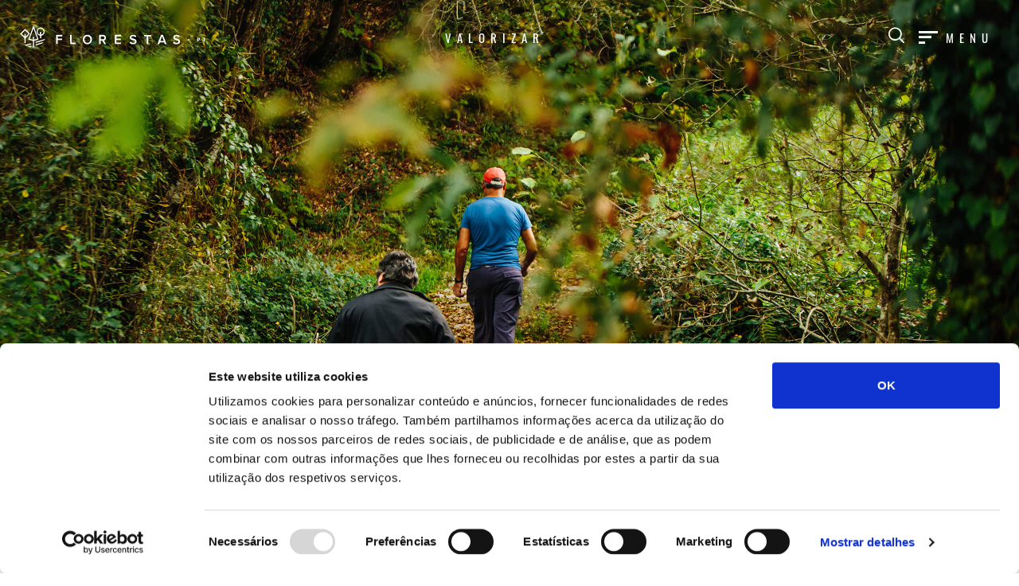

--- FILE ---
content_type: text/html; charset=UTF-8
request_url: https://florestas.pt/valorizar/melhorar-a-floresta-e-a-vida-da-comunidade-dos-baldios-de-linhares/
body_size: 78601
content:
<!DOCTYPE html>
<html lang="pt-PT">
<head>
    <meta charset="UTF-8">
    <meta name="viewport" content="width=device-width, initial-scale=1">
    <link rel="profile" href="http://gmpg.org/xfn/11">

    <title>Melhorar a floresta e a vida da comunidade dos Baldios de Linhares Florestas</title>

    <meta name='robots' content='index, follow, max-image-preview:large, max-snippet:-1, max-video-preview:-1' />

	<!-- This site is optimized with the Yoast SEO plugin v26.5 - https://yoast.com/wordpress/plugins/seo/ -->
	<meta name="description" content="A floresta diversifica-se nos Baldios de Linhares para reforçar o seu valor junto da comunidade e reduzir o risco de incêndio." />
	<link rel="canonical" href="https:///valorizar/melhorar-a-floresta-e-a-vida-da-comunidade-dos-baldios-de-linhares/" />
	<meta property="og:locale" content="pt_PT" />
	<meta property="og:type" content="article" />
	<meta property="og:title" content="Melhorar a floresta e a vida da comunidade dos Baldios de Linhares" />
	<meta property="og:description" content="A floresta diversifica-se nos Baldios de Linhares para reforçar o seu valor junto da comunidade e reduzir o risco de incêndio." />
	<meta property="og:url" content="https:///valorizar/melhorar-a-floresta-e-a-vida-da-comunidade-dos-baldios-de-linhares/" />
	<meta property="og:site_name" content="Florestas" />
	<meta property="article:publisher" content="https://www.facebook.com/florestas.pt/" />
	<meta property="og:image" content="https:/wp-content/uploads/2021/01/Header-Desktop_baldios-de-linhares.jpg" />
	<meta property="og:image:width" content="2560" />
	<meta property="og:image:height" content="1400" />
	<meta property="og:image:type" content="image/jpeg" />
	<meta name="twitter:label1" content="Est. reading time" />
	<meta name="twitter:data1" content="9 minutos" />
	<script type="application/ld+json" class="yoast-schema-graph">{"@context":"https://schema.org","@graph":[{"@type":"WebPage","@id":"https:///valorizar/melhorar-a-floresta-e-a-vida-da-comunidade-dos-baldios-de-linhares/","url":"https:///valorizar/melhorar-a-floresta-e-a-vida-da-comunidade-dos-baldios-de-linhares/","name":"Melhorar a floresta e a vida da comunidade dos Baldios de Linhares","isPartOf":{"@id":"https://florestas.pt/#website"},"primaryImageOfPage":{"@id":"https:///valorizar/melhorar-a-floresta-e-a-vida-da-comunidade-dos-baldios-de-linhares/#primaryimage"},"image":{"@id":"https:///valorizar/melhorar-a-floresta-e-a-vida-da-comunidade-dos-baldios-de-linhares/#primaryimage"},"thumbnailUrl":"https://florestas.pt/wp-content/uploads/2021/01/Header-Desktop_baldios-de-linhares.jpg","datePublished":"2021-01-27T11:51:55+00:00","description":"A floresta diversifica-se nos Baldios de Linhares para reforçar o seu valor junto da comunidade e reduzir o risco de incêndio.","breadcrumb":{"@id":"https:///valorizar/melhorar-a-floresta-e-a-vida-da-comunidade-dos-baldios-de-linhares/#breadcrumb"},"inLanguage":"pt-PT","potentialAction":[{"@type":"ReadAction","target":["https:///valorizar/melhorar-a-floresta-e-a-vida-da-comunidade-dos-baldios-de-linhares/"]}]},{"@type":"ImageObject","inLanguage":"pt-PT","@id":"https:///valorizar/melhorar-a-floresta-e-a-vida-da-comunidade-dos-baldios-de-linhares/#primaryimage","url":"https://florestas.pt/wp-content/uploads/2021/01/Header-Desktop_baldios-de-linhares.jpg","contentUrl":"https://florestas.pt/wp-content/uploads/2021/01/Header-Desktop_baldios-de-linhares.jpg","width":2560,"height":1400,"caption":"artigo_baldios_linhares_header_desktop"},{"@type":"BreadcrumbList","@id":"https:///valorizar/melhorar-a-floresta-e-a-vida-da-comunidade-dos-baldios-de-linhares/#breadcrumb","itemListElement":[{"@type":"ListItem","position":1,"name":"Home","item":"https://florestas.pt/"},{"@type":"ListItem","position":2,"name":"Valorizar","item":"https://florestas.pt/valorizar/"},{"@type":"ListItem","position":3,"name":"Melhorar a floresta e a vida da comunidade dos Baldios de Linhares"}]},{"@type":"WebSite","@id":"https://florestas.pt/#website","url":"https://florestas.pt/","name":"Florestas","description":"","potentialAction":[{"@type":"SearchAction","target":{"@type":"EntryPoint","urlTemplate":"https://florestas.pt/?s={search_term_string}"},"query-input":{"@type":"PropertyValueSpecification","valueRequired":true,"valueName":"search_term_string"}}],"inLanguage":"pt-PT"}]}</script>
	<!-- / Yoast SEO plugin. -->


<style id='wp-img-auto-sizes-contain-inline-css' type='text/css'>
img:is([sizes=auto i],[sizes^="auto," i]){contain-intrinsic-size:3000px 1500px}
/*# sourceURL=wp-img-auto-sizes-contain-inline-css */
</style>
<link rel='stylesheet' id='js_composer_front-css' href='https://florestas.pt/wp-content/plugins/js_composer/assets/css/js_composer.min.css?ver=8.7.2' type='text/css' media='all' />
<link rel='stylesheet' id='app.css-css' href='https://florestas.pt/dist/styles/app-f033c64394.css' type='text/css' media='all' />
<link rel='stylesheet' id='contact-form-7-css' href='https://florestas.pt/wp-content/plugins/contact-form-7/includes/css/styles.css?ver=6.1.4' type='text/css' media='all' />
<link rel='stylesheet' id='tablepress-default-css' href='https://florestas.pt/wp-content/tablepress-combined.min.css?ver=16' type='text/css' media='all' />
<script></script><link rel="icon" href="https://florestas.pt/wp-content/uploads/2020/02/cropped-Asset-1@2x-32x32.png" sizes="32x32" />
<link rel="icon" href="https://florestas.pt/wp-content/uploads/2020/02/cropped-Asset-1@2x-192x192.png" sizes="192x192" />
<link rel="apple-touch-icon" href="https://florestas.pt/wp-content/uploads/2020/02/cropped-Asset-1@2x-180x180.png" />
<meta name="msapplication-TileImage" content="https://florestas.pt/wp-content/uploads/2020/02/cropped-Asset-1@2x-270x270.png" />
<noscript><style> .wpb_animate_when_almost_visible { opacity: 1; }</style></noscript>

			<meta name="authorization_token" content="JDJ5JDEwJHVTVWtGYzdDMHU5ZzMySUxmUW9pUi5YQTU3RkowZmdKOW1ZU3hvT21vZ1MyY2R4eFVkQzFX" />
		
    <script src="https://cdnjs.cloudflare.com/ajax/libs/Chart.js/2.8.0/Chart.min.js"></script>
    <script>
        window.chartColors = {
            darkGreen: '#00877a',
            lightGreen: '#00ac8b',

            darkGray: '#4d565b',
            lightGray: '#8fa3ac',

            darkRed: '#ae3b02',
            lightRed: '#d7561e',

            lightBlue: '#88ccc9',

            orange: '#fa8252'
        };
    </script>

	<!-- Google Tag Manager -->
<script>(function(w,d,s,l,i){w[l]=w[l]||[];w[l].push({'gtm.start':new Date().getTime(),event:'gtm.js'});var f=d.getElementsByTagName(s)[0],j=d.createElement(s),dl=l!='dataLayer'?'&l='+l:'';j.async=true;j.src='https://www.googletagmanager.com/gtm.js?id=GTM-N5Q5937'+dl;f.parentNode.insertBefore(j,f);})(window,document,'script','dataLayer','GTM-N5Q5937');</script>
<!-- End Google Tag Manager -->
	
	
	
   
</head>

<body class="wp-singular appreciate-template-default single single-appreciate postid-13306 single-format-standard wp-theme-slendertail wpb-js-composer js-comp-ver-8.7.2 vc_responsive">

	<!-- Google Tag Manager (noscript) -->
<noscript><iframe src="https://www.googletagmanager.com/ns.html?id=GTM-N5Q5937" height="0" width="0" style="display:none;visibility:hidden"></iframe></noscript>
<!-- End Google Tag Manager (noscript) -->


    <header id="website-main-header">
    <div class="pos-f-t  "  id="header-open">
        <div class="container">
            <nav class="navbar header-florestas header-images" id="header-florestas">
                <a class="navbar-brand white" href="/">
                    <div class="navbar-image-container">
                        <img src="/dist/images/logo_white_florestas.svg" width="" height="" alt="">
                    </div>

                </a>
                <a class="navbar-brand black" href="/">
                    <div class="navbar-image-container">
                        <img src="/dist/images/logo_black_florestas.svg" width="" height="" alt="">
                    </div>

                </a>

                <a href="/valorizar/" class="header-category-wrapper-desktop">
                    <p class="header-category category--title--header" id="header-category" data-initial=" Valorizar" data-open="Menu">
                         Valorizar
                    </p>
                </a>

                <form method="get" id="search-form" action="/">
                    <input type="search" name="s" placeholder="Pesquisar por tema ou palavra-chave " autocomplete="off">
                </form>
                <div class="header-btns">
                    <button type="button">
                        <span class="icon-search" id="search-toggle-event"></span>
                    </button>
                    <button class="navbar-toggler"  id="navbar-toggler" type="button" data-toggle="collapse" data-target="#navbarToggleExternalContent2" aria-controls="navbarToggleExternalContent2" aria-expanded="false" aria-label="Toggle navigation">
                        <span id="collapse-menu" class="icon-menu-left"></span>
                        <span class="label">MENU</span>
                    </button>
                </div>
            </nav>


        </div>
    </div>

    <div class="collapse" id="navbarToggleExternalContent">
        <div class="container">
            <div class="p-4 header-text">
                <div class="row">
                    <div class="col-sm-6" id="tabs-category">
                        <div class="header-slogan">
                            CONHECER, VALORIZAR E CUIDAR DA FLORESTA PORTUGUESA
                        </div>
                                                    <ul>
                                                                    <li>
                                                <span class="">
                                                    <a data-category-position="0" href="/conhecer/" class="header-element">Conhecer</a>
                                                </span>
                                    </li>
                                                                    <li>
                                                <span class="">
                                                    <a data-category-position="1" href="/valorizar/" class="header-element">Valorizar</a>
                                                </span>
                                    </li>
                                                                    <li>
                                                <span class="">
                                                    <a data-category-position="2" href="/descobrir/" class="header-element">Descobrir</a>
                                                </span>
                                    </li>
                                                                    <li>
                                                <span class="">
                                                    <a data-category-position="3" href="/academia/" class="header-element">Academia</a>
                                                </span>
                                    </li>
                                                                    <li>
                                                <span class="">
                                                    <a data-category-position="4" href="/comentarios/" class="header-element">Comentário</a>
                                                </span>
                                    </li>
                                                                    <li>
                                                <span class="">
                                                    <a data-category-position="5" href="/noticias-e-agenda/" class="header-element">Notícias e Agenda</a>
                                                </span>
                                    </li>
                                                                    <li>
                                                <span class="">
                                                    <a data-category-position="6" href="/saiba-mais/" class="header-element">Saiba Mais</a>
                                                </span>
                                    </li>
                                                                    <li>
                                                <span class="header-item-little">
                                                    <a data-category-position="7" href="/recursos-e-links/" class="header-element">Recursos de Conhecimento</a>
                                                </span>
                                    </li>
                                                                    <li>
                                                <span class="header-item-little">
                                                    <a data-category-position="8" href="/projetos-e-equipas/" class="header-element">Equipas e Projetos de I&amp;D</a>
                                                </span>
                                    </li>
                                                                    <li>
                                                <span class="header-item-little">
                                                    <a data-category-position="9" href="/glossario/" class="header-element">Glossário</a>
                                                </span>
                                    </li>
                                                            </ul>
                                            </div>
                    <div class="col-sm-6 more-information desktop-only">
                                                                                    <a href="/conhecer/" data-category-position="0" class="more-info-child">
                                    <p><span><strong>Conheça os grandes temas e desafios da floresta portuguesa.</strong></span>

Uma visão de base técnico-científica sobre a <strong>floresta portuguesa</strong>, o conhecimento atual e os estudos e projetos que podem abrir caminhos. Conheça os <strong>desafios que se colocam à floresta</strong>, das alterações climáticas à nova geração de incêndios rurais e à ameaça das plantas invasoras, entre muitos outros temas, como a importância da <strong>gestão florestal </strong> e dos <strong>recursos naturais</strong>.</p>
                                </a>
                                                            <a href="/valorizar/" data-category-position="1" class="more-info-child">
                                    <p><span><strong>Valorize a floresta portuguesa, nas suas diferentes dimensões</strong></span> 

A floresta é uma fonte de valor tanto pelas suas matérias-primas e serviços do ecossistema como pelas atividades silvícolas e indústrias que lhe estão associadas. Afira o valor do <strong>sector florestal</strong> e dos seus <strong>produtos e serviços</strong>, a forma como apoia a <strong>inovação</strong> e como contribui para dinamizar regiões e comunidades – uma <strong>dimensão social</strong> importante, muitas vezes ignorada.</p>
                                </a>
                                                            <a href="/descobrir/" data-category-position="2" class="more-info-child">
                                    <p><span><strong>Espreite as sugestões e descubra a floresta portuguesa.</strong></span> 

Prepare a mochila e aventure-se numa escapadinha revigorante, munido dos nossos <strong>roteiros</strong> e sugestões para descobrir e cuidar da floresta portuguesa. Persiga curiosidades e emoções, explore os <strong>saberes e sabores</strong> da floresta, recue no tempo, à boleia das <strong>árvores com história</strong>, de figuras notáveis, da poesia das matas, bosques e serras. </p>
                                </a>
                                                            <a href="/academia/" data-category-position="3" class="more-info-child">
                                    <p><span><strong>Acompanhe seminários sobre temas centrais da floresta, pela mão de especialistas</strong></span>

O que molda a paisagem? Porque valorizamos a biodiversidade? Quais as estratégias para prevenir incêndios? Qual o valor dos serviços do ecossistema? Estes e outros temas essenciais num conjunto de sessões vídeo, com especialistas convidados. Em 20 a 30 minutos, cada apresentação convida à reflexão e promove a partilha do melhor conhecimento disponível.</p>
                                </a>
                                                            <a href="/comentarios/" data-category-position="4" class="more-info-child">
                                    <p> <span><strong>Acompanhe as reflexões dos especialistas convidados</strong></span>

O comentário de investigadores, técnicos e outros especialistas convidados sobre temas transversais ao conhecimento, valorização e conservação da nossa floresta e agrofloresta.</p>
                                </a>
                                                            <a href="/noticias-e-agenda/" data-category-position="5" class="more-info-child">
                                    <p><span>Fique a par da atualidade do sector florestal.</span>O panorama noticioso da floresta, com informação de impacte nacional e internacional. Acompanhe os acontecimentos mais recentes do sector, nas suas diferentes dimensões, e consulte a agenda dos próximos eventos.</p>
                                </a>
                                                            <a href="/saiba-mais/" data-category-position="6" class="more-info-child">
                                    <p><span><strong>Esclareça as principais dúvidas sobre florestas e temas relacionados.</strong></span>

Quando começaram a plantar-se árvores? Para que servem as espécies exóticas? Quais os impactes das alterações climáticas nas florestas? Descubra a resposta a estas e muitas outras perguntas. Aqui, as dúvidas mais frequentes sobre floresta portuguesa encontram resposta. De pergunta em pergunta, explore as diferentes áreas temáticas e saiba mais sobre a floresta.</p>
                                </a>
                                                            <a href="/recursos-e-links/" data-category-position="7" class="more-info-child">
                                    <p><span><strong>Aprofunde os seus conhecimentos, tema a tema</strong></span> 

Um conjunto de bibliografia de referência e links úteis para aprofundar os mais variados temas com relevância para conhecer, valorizar e cuidar dos sistemas florestais.</p>
                                </a>
                                                            <a href="/projetos-e-equipas/" data-category-position="8" class="more-info-child">
                                    <p><span><strong>Fique a par da I&#038;D florestal e das equipas envolvidas</strong></span> 

Consulte os grupos de investigação nacionais dedicados aos temas relacionados com as florestas e saiba mais sobre os projetos de I&#038;D em que estão envolvidos para dar resposta aos múltiplos desafios e oportunidades que se colocam aos sistemas florestais e agroflorestais.</p>
                                </a>
                                                            <a href="/glossario/" data-category-position="9" class="more-info-child">
                                    <p><span>Esclareça os principais conceitos e definições ligados à floresta.</span> Em permanente atualização, o glossário da plataforma Florestas explica os principais termos, siglas e definições relacionados com floresta e temas associados. Faça uma pesquisa por palavra ou consulte todas as definições, por ordem alfabética.</p>
                                </a>
                                                                        </div>
                </div>
            </div>
        </div>

    </div>

    
</header>




    
    <div class="article-header">
            <img src="https://florestas.pt/wp-content/uploads/2021/01/Header-Desktop_baldios-de-linhares.jpg" class="featured-image desktop-only"/>
        <img src="https://florestas.pt/wp-content/uploads/2021/01/Header-mobile_baldios-de-linhares.jpg" class="featured-image mobile-only"/>
        <!-- imagem diferente da default da pagina valorizar

        <img src="#" class="featured-image desktop-only"/>
        <img src="#" class="featured-image mobile-only"/>
         -->
    
    <div class="container">
                    <p class="header-category"> Valorizar</p>
                <div class="row">
            <div class="cta-area col-md-6">

                <!--if main tag-->
                                    <a href="/tag/testemunhos" class="default-styling">
                        <p class="main_tag">Testemunhos</p>
                    </a>
                


                <!--if subcategory-->
                




                                    <h1 class="title">Melhorar a floresta e a vida da comunidade dos Baldios de Linhares</h1>
                
                <div class="mobile-only">
                    <ul class="social-icons">
            
        <li class="">
            <a href="whatsapp://send?text=Olá,%0AVê este artigo sobre a Floresta. https%3A%2F%2Fflorestas.pt%2Fvalorizar%2Fmelhorar-a-floresta-e-a-vida-da-comunidade-dos-baldios-de-linhares%2F"><img src="/dist/images/whatsapp.png" /></a>
        </li>
                <li>
            <a href="http://twitter.com/share?&url=https://florestas.pt/valorizar/melhorar-a-floresta-e-a-vida-da-comunidade-dos-baldios-de-linhares/" class="js-share-open"><img src="/dist/images/twitter.png" /></a>
        </li>
                <li>
            <a href="https://www.facebook.com/sharer/sharer.php?u=https%3A%2F%2Fflorestas.pt%2Fvalorizar%2Fmelhorar-a-floresta-e-a-vida-da-comunidade-dos-baldios-de-linhares%2F" class="js-share-open"><img src="/dist/images/fb.png" class="fb" /></a>
        </li>
                <li>
            <a href="https://www.linkedin.com/shareArticle?mini=true&url=https%3A%2F%2Fflorestas.pt%2Fvalorizar%2Fmelhorar-a-floresta-e-a-vida-da-comunidade-dos-baldios-de-linhares%2F" class="js-share-open"><img src="/dist/images/linkedin.png" /></a>
        </li>
                <li>
            <a href="https://florestas.pt/valorizar/melhorar-a-floresta-e-a-vida-da-comunidade-dos-baldios-de-linhares/" class="js-copy-to-clipboard"><img src="/dist/images/copy.png"/><input type="text" value="https://florestas.pt/valorizar/melhorar-a-floresta-e-a-vida-da-comunidade-dos-baldios-de-linhares/" style="position: absolute; opacity: 0; left: -10000px;"/></a>
        </li>
                <li>
            <a href="javascript:void(0)" class="js-print"><img src="/dist/images/print.svg"/></a>
        </li>
    </ul>
                </div>

                                    <div class="excerpt"><h2 class="font-italic font-family-display">“Dizem que não é possível a floresta do Capuchinho Vermelho, mas é, está a nascer...” É assim que Amândio Pinto, Presidente da Assembleia de Compartes dos Baldios de Linhares, em Paredes de Coura, descreve a floresta que cresce em seu redor e que, como conta, será fonte de “frutos secos, madeiras nobres, frutos vermelhos, medronho e cogumelos, tudo no mesmo baldio”. </h2></div>
                            </div>

            <div class="desktop-only col-md-6">
                                    <span class="article-date">27 de Janeiro 2021</span>
                                <ul class="social-icons">
            
        <li class="">
            <a href="whatsapp://send?text=Olá,%0AVê este artigo sobre a Floresta. https%3A%2F%2Fflorestas.pt%2Fvalorizar%2Fmelhorar-a-floresta-e-a-vida-da-comunidade-dos-baldios-de-linhares%2F"><img src="/dist/images/whatsapp.png" /></a>
        </li>
                <li>
            <a href="http://twitter.com/share?&url=https://florestas.pt/valorizar/melhorar-a-floresta-e-a-vida-da-comunidade-dos-baldios-de-linhares/" class="js-share-open"><img src="/dist/images/twitter.png" /></a>
        </li>
                <li>
            <a href="https://www.facebook.com/sharer/sharer.php?u=https%3A%2F%2Fflorestas.pt%2Fvalorizar%2Fmelhorar-a-floresta-e-a-vida-da-comunidade-dos-baldios-de-linhares%2F" class="js-share-open"><img src="/dist/images/fb.png" class="fb" /></a>
        </li>
                <li>
            <a href="https://www.linkedin.com/shareArticle?mini=true&url=https%3A%2F%2Fflorestas.pt%2Fvalorizar%2Fmelhorar-a-floresta-e-a-vida-da-comunidade-dos-baldios-de-linhares%2F" class="js-share-open"><img src="/dist/images/linkedin.png" /></a>
        </li>
                <li>
            <a href="https://florestas.pt/valorizar/melhorar-a-floresta-e-a-vida-da-comunidade-dos-baldios-de-linhares/" class="js-copy-to-clipboard"><img src="/dist/images/copy.png"/><input type="text" value="https://florestas.pt/valorizar/melhorar-a-floresta-e-a-vida-da-comunidade-dos-baldios-de-linhares/" style="position: absolute; opacity: 0; left: -10000px;"/></a>
        </li>
                <li>
            <a href="javascript:void(0)" class="js-print"><img src="/dist/images/print.svg"/></a>
        </li>
    </ul>
            </div>
        </div>


    </div>


</div>



    <div class="container container-minor-width">


        <!--MAIN TAG-->
        
        <!--MAIN TAG END-->

        
        <div class="wpb-content-wrapper"><div class="vc_row wpb_row vc_row-fluid container"><div class="wpb_column vc_column_container vc_col-sm-8"><div class="vc_column-inner"><div class="wpb_wrapper">
	<div class="wpb_text_column wpb_content_element" >
		<div class="wpb_wrapper">
			<p>Pinheiros-mansos, medronheiros, castanheiros, vidoeiros, carvalhos e outras espécies autóctones estão a transformar a paisagem em mais cinco hectares dos Baldios de Linhares, juntando-se aos cerca de 150 hectares de terras comunitárias já plantadas e aos 100 hectares arrendados para floresta de produção industrial.</p>
<p>Esta mancha verde, que reforça o valor da floresta junto desta comunidade minhota, nem sempre foi assim. Em 2005, e de novo em 2010, o pinhal que ali existia foi consumido pelo fogo. O segundo incêndio destruiu o que regenerava depois do primeiro, deixando os 260 hectares do baldio com pouco mais do que área ardida, sem possibilidades de regeneração natural.</p>
<p>Em 2011, em plena crise financeira e com o desemprego a crescer, as perspetivas não eram as melhores nesta freguesia de população envelhecida, agricultura insipiente, pecuária abandonada e floresta devastada. Este cenário, porém, não fez com que os compartes deste baldio baixassem os braços. Num misto de visão e teimosia, ano após ano, criaram soluções que lhes permitem, em finais de 2020, ter um baldio 100% plantado e uma floresta de uso múltiplo, que contribui para melhorar o valor natural destas terras comunitárias e para o bem-estar das gentes de Linhares.</p>
<p>Segundo Amândio Pinto, Presidente da Assembleia de Compartes dos Baldios de Linhares e um dos dinamizadores desta área que se estende por 260 hectares, “foram feitos, desde 2010, investimentos contínuos na plantação, gestão sustentável e prevenção florestal”.</p>

		</div>
	</div>
</div></div></div><div class="wpb_column vc_column_container vc_col-sm-4"><div class="vc_column-inner"><div class="wpb_wrapper">
	<div class="wpb_text_column wpb_content_element" >
		<div class="wpb_wrapper">
			
		</div>
	</div>
</div></div></div></div><div class="vc_row wpb_row vc_row-fluid container"><div class="wpb_column vc_column_container vc_col-sm-4"><div class="vc_column-inner"><div class="wpb_wrapper">
	<div  class="wpb_single_image wpb_content_element vc_align_left">
		
		<figure class="wpb_wrapper vc_figure">
			
			<div class="vc_single_image-wrapper   vc_box_border_grey"><img decoding="async" width="1024" height="683" loading="lazy" src="https://florestas.pt/wp-content/uploads/2021/01/interior1.jpg" class="vc_single_image-img attachment-large" alt="" title="artigo_baldio_linhares_interior_2" /></div>
		</figure>
	</div>
</div></div></div><div class="wpb_column vc_column_container vc_col-sm-4"><div class="vc_column-inner"><div class="wpb_wrapper">
	<div  class="wpb_single_image wpb_content_element vc_align_left">
		
		<figure class="wpb_wrapper vc_figure">
			
			<div class="vc_single_image-wrapper   vc_box_border_grey"><img decoding="async" width="1024" height="683" loading="lazy" src="https://florestas.pt/wp-content/uploads/2021/01/interior6.jpg" class="vc_single_image-img attachment-large" alt="" title="artigo_baldio_linhares_interior_7" /></div>
		</figure>
	</div>
</div></div></div><div class="wpb_column vc_column_container vc_col-sm-4"><div class="vc_column-inner"><div class="wpb_wrapper">
	<div  class="wpb_single_image wpb_content_element vc_align_left">
		
		<figure class="wpb_wrapper vc_figure">
			
			<div class="vc_single_image-wrapper   vc_box_border_grey"><img decoding="async" width="1024" height="683" loading="lazy" src="https://florestas.pt/wp-content/uploads/2021/01/interior5.jpg" class="vc_single_image-img attachment-large" alt="" title="artigo_baldio_linhares_interior_6" /></div>
		</figure>
	</div>
</div></div></div></div><div class="vc_row wpb_row vc_row-fluid container"><div class="wpb_column vc_column_container vc_col-sm-8"><div class="vc_column-inner"><div class="wpb_wrapper">
	<div class="wpb_text_column wpb_content_element" >
		<div class="wpb_wrapper">
			<p>No início foram criadas estufas comunitárias, entretanto convertidas em viveiros municipais, onde crescem plantas ornamentais e variadas espécies de árvores (de semente certificada), que seguem depois para plantação neste baldio (e que através do município, chegam também a outras freguesias).</p>
<p>Anualmente, para apoiar as famílias, foram atribuídos subsídios sob forma de sementes agrícolas e, em alguns anos, sob a forma de cabeças de gado. Esta iniciativa, que primeiro se estranhou, copiou-se depois por terras próximas. E foram ainda angariadas verbas para apoiar várias iniciativas comunitárias, do ensino à saúde: explicações para os estudantes, consultas mensais de enfermagem para controlar os principais indicadores de saúde, cobertura <em>wifi</em> na freguesia e entrega de lenha aos mais idosos durante o inverno são alguns exemplos.</p>
<p>Boa parte deste dinamismo tornou-se possível graças ao apoio das rendas provenientes dos 100 hectares que, em 2012, foram arrendados à <em>The Navigator Company</em>, para plantação de eucalipto.</p>
<p>“Com o aliviar da crise, desde 2014 &#8211; 2015 várias pessoas conseguiram emprego na indústria que, entretanto, se desenvolveu no concelho de Paredes de Coura e deixaram de conseguir conciliar a agricultura e pecuária, mas continua a haver várias hortas e todos os anos temos distribuído semente”, revela o responsável. A pecuária quase desapareceu (desencorajada, em anos recentes, também por ataques de lobos), mas perdura a floresta &#8211; principal missão de quem gere os Baldios de Linhares.</p>

		</div>
	</div>
</div></div></div><div class="wpb_column vc_column_container vc_col-sm-4"><div class="vc_column-inner"><div class="wpb_wrapper">
	<div class="wpb_text_column wpb_content_element" >
		<div class="wpb_wrapper">
			<p class="font-italic font-lato-regular">Em 2020, foi preciso comprar uma máquina de rastos, um investimento avultado, mas indispensável à gestão florestal deste baldio que, em 2020, empregou 14 pessoas da comunidade a tempo parcial. Apesar do custo da máquina, que não permitirá a distribuição de semente em 2021, o Conselho Diretivo dos Baldios de Linhares conseguiu, durante a pandemia de Covid-19, ajudar o Centro de Saúde de Paredes de Coura, com a doação de equipamentos de proteção e desinfeção.</p>

		</div>
	</div>
</div></div></div></div><div class="vc_row wpb_row vc_row-fluid container"><div class="wpb_column vc_column_container vc_col-sm-12"><div class="vc_column-inner"><div class="wpb_wrapper">
	<div class="wpb_text_column wpb_content_element" >
		<div class="wpb_wrapper">
			<h2>Associativismo poderia criar outra dimensão</h2>

		</div>
	</div>
</div></div></div></div><div class="vc_row wpb_row vc_row-fluid container"><div class="wpb_column vc_column_container vc_col-sm-6"><div class="vc_column-inner"><div class="wpb_wrapper">
	<div class="wpb_text_column wpb_content_element" >
		<div class="wpb_wrapper">
			<p>“Além de comprarmos uma máquina de rastos, este ano aplicámos mais 11 mil euros nos trabalhos de plantação de espécies autóctones em cinco hectares e é isto a que chamo a floresta do Capuchinho Vermelho”, explica o Presidente da Assembleia de Compartes dos Baldios de Linhares, referindo-se ao mosaico de espécies diversas que, em alguns anos permitirão colher, por exemplo, castanhas, pinhões ou até cerejas. Os cogumelos são outra das culturas planeadas, mas ainda falta inoculá-los, e já se está a pensar nas trufas.</p>
<p>“Estas iniciativas, feitas ao nível de uma freguesia, têm uma dimensão pequena, mas se fossem ao nível do concelho, a dimensão seria outra. Se o que estamos aqui a fazer fosse propagado, daqui a uns tempos poderíamos ter uma cooperativa de frutos secos, por exemplo” sublinha Amândio Pinto, na procura de criar mais valor para as comunidades dos baldios do concelho.</p>

		</div>
	</div>
</div></div></div><div class="wpb_column vc_column_container vc_col-sm-6"><div class="vc_column-inner"><div class="wpb_wrapper">
	<div class="wpb_text_column wpb_content_element" >
		<div class="wpb_wrapper">
			<p>Embora longe destas concretizações, algumas freguesias próximas estão a investir na sua floresta, como é o caso de Mozelos, onde a principal aposta tem sido o pinheiro-manso.</p>
<p class="font-italic font-lato-regular">Desde 2010 que não há incêndios na freguesia. “Há dois anos, parte do concelho ardeu, mas toda esta a mancha verde de Linhares ficou intacta”, refere Amândio Pinto.</p>
<p>Outro dos benefícios das mais recentes plantações prende-se com a redução do risco de incêndio que, por sua vez, está relacionada com a segurança das populações e a salvaguarda de uma década de trabalhos e investimentos florestais.</p>

		</div>
	</div>
</div></div></div></div><div class="vc_row wpb_row vc_row-fluid container"><div class="wpb_column vc_column_container vc_col-sm-6"><div class="vc_column-inner"><div class="wpb_wrapper">
	<div  class="wpb_single_image wpb_content_element vc_align_left">
		
		<figure class="wpb_wrapper vc_figure">
			
			<div class="vc_single_image-wrapper   vc_box_border_grey"><img decoding="async" width="1024" height="683" loading="lazy" src="https://florestas.pt/wp-content/uploads/2021/01/interior4.jpg" class="vc_single_image-img attachment-large" alt="" title="artigo_baldio_linhares_interior_5" /></div>
		</figure>
	</div>
</div></div></div><div class="wpb_column vc_column_container vc_col-sm-6"><div class="vc_column-inner"><div class="wpb_wrapper">
	<div  class="wpb_single_image wpb_content_element vc_align_left">
		
		<figure class="wpb_wrapper vc_figure">
			
			<div class="vc_single_image-wrapper   vc_box_border_grey"><img decoding="async" width="1024" height="683" loading="lazy" src="https://florestas.pt/wp-content/uploads/2021/01/interior3.jpg" class="vc_single_image-img attachment-large" alt="" title="artigo_baldio_linhares_interior_4" /></div>
		</figure>
	</div>
</div></div></div></div><div class="vc_row wpb_row vc_row-fluid container"><div class="wpb_column vc_column_container vc_col-sm-6"><div class="vc_column-inner"><div class="wpb_wrapper">
	<div class="wpb_text_column wpb_content_element" >
		<div class="wpb_wrapper">
			<p>Recorde-se que muitas das habitações foram construídas dentro do perímetro dos Baldios e a limpeza das zonas em seu redor, obrigatória por lei, representa um grande encargo. Por isso, as novas plantações pretendem também tornar menos árdua a manutenção destas áreas.</p>
<p>“Embora esta limpeza seja feita com o envolvimento da comunidade, onde houver plantações ordenadas, com manutenção e com zonas tampão, teremos a limpeza facilitada”. E conclui que este é outro aspeto importante à escala da região, porque “tal como na freguesia de Linhares, haverá dezenas de outras no Minho em situação parecida”.</p>
<p>A agilização destes trabalhos de limpeza revela-se particularmente importante no Norte, porque é nesta região que se localiza a maior área de baldios de Portugal &#8211; mais de 216 mil hectares, dos pouco mais de 500 mil de norte a sul. Esta área representa <a href="http://www.scielo.mec.pt/pdf/slu/v11n2/v11n2a05.pdf" target="_blank" rel="noopener noreferrer">12,3% do território do Norte</a> &#8211; que é também a região onde os baldios são mais florestados: quase 90% têm coberto florestal.</p>

		</div>
	</div>
</div></div></div><div class="wpb_column vc_column_container vc_col-sm-6"><div class="vc_column-inner"><div class="wpb_wrapper">
	<div class="wpb_text_column wpb_content_element" >
		<div class="wpb_wrapper">
			<p>“No Minho, não é incomum que certas freguesias rurais tenham mais de 50% da sua área classificada como baldia, mais das vezes constituindo largas manchas florestais…”, confirma um <a href="https://www.direito.uminho.pt/pt/Sociedade/PublishingImages/Paginas/Atualidade-Juridica/Os Baldios.pdf" target="_blank" rel="noopener noreferrer">artigo da Escola de Direito</a>, da Universidade do Minho, que relaciona a origem dos baldios minhotos à do Reino da Galiza, onde ainda existem os chamados “<em>montes</em> <em>veciñais en man común</em>”. Em Paredes de Coura há baldios por todo o concelho, submetidos ao <a href="https://www.paredesdecoura.pt/wp-content/uploads/2017/09/CADERNO_I_DIAGNOSTICO_PAREDES_DE_COURA.pdf" target="_blank" rel="noopener noreferrer">regime florestal parcial</a>. Grande parte destes baldios, a par das áreas classificadas do concelho (como o Corno do Bico), têm reconhecida a sua importância para a conservação da natureza e o seu potencial de valorização florestal.</p>
<p>A importância destes ganhos de escala tem sido também defendida pela própria Federação Nacional dos Baldios – a Baladi, que continua a trabalhar em prol do Agrupamento de Baldios e na criação de condições associativas que viabilizem a gestão sustentável destas áreas. Linhares não integra, no entanto, os dez agrupamentos nascidos no âmbito <a href="https://www.baladi.pt/agrupamentos-de-baldios/o-projeto/" target="_blank" rel="noopener noreferrer">do projeto</a> &#8220;Constituição e Dinamização de Agrupamentos de Baldios&#8221; (dois em Braga, um em Castelo Branco, um em Coimbra, um na Guarda, um no Porto, e quatro em Vila Real), onde se cruzam cerca de meia centena de baldios &#8211; cerca de 55 mil hectares.</p>

		</div>
	</div>
</div></div></div></div><div class="vc_row wpb_row vc_row-fluid container"><div class="wpb_column vc_column_container vc_col-sm-12"><div class="vc_column-inner"><div class="wpb_wrapper">
	<div class="wpb_text_column wpb_content_element" >
		<div class="wpb_wrapper">
			<h2>Floresta de produção financia Baldios de Linhares</h2>

		</div>
	</div>
</div></div></div></div><div class="vc_row wpb_row vc_row-fluid row--vertical-align-center container"><div class="wpb_column vc_column_container vc_col-sm-6"><div class="vc_column-inner"><div class="wpb_wrapper">
	<div class="wpb_text_column wpb_content_element" >
		<div class="wpb_wrapper">
			<p>Manter plantada, cuidada e resiliente esta floresta dos Baldios de Linhares e apoiar a comunidade no que lhe é mais essencial implica, como lembra Amândio Pinto, investimentos contínuos e avultados.</p>
<p>Por isso, têm sido fundamentais nos Baldios de Linhares os rendimentos provenientes dos 100 hectares que, desde 2012, estão arrendados para plantação de eucalipto. “Houve quem questionasse a decisão de fazer este arrendamento, mas era preciso conseguir um financiamento fixo para poder fazer o resto. O que temos aqui está a ser feito porque estas rendas o permitem”, afirma Amândio Pinto, explicando que esta área florestal é ordenada, alvo de gestão profissional e tem as suas próprias equipas de prevenção.</p>
<p>Dos 100 hectares arrendados, cerca de 20 hectares são aceiros e áreas sem matos nem arborizações, assim mantidas como medida de prevenção de incêndios, pelo que a floresta de eucalipto ocupa, na verdade, 80 hectares – menos de um terço dos Baldios de Linhares.</p>

		</div>
	</div>
</div></div></div><div class="wpb_column vc_column_container vc_col-sm-6"><div class="vc_column-inner"><div class="wpb_wrapper">
	<div  class="wpb_single_image wpb_content_element vc_align_left">
		
		<figure class="wpb_wrapper vc_figure">
			
			<div class="vc_single_image-wrapper   vc_box_border_grey"><img decoding="async" width="1024" height="683" loading="lazy" src="https://florestas.pt/wp-content/uploads/2021/01/interior2.jpg" class="vc_single_image-img attachment-large" alt="" title="artigo_baldio_linhares_interior_3" /></div>
		</figure>
	</div>
</div></div></div></div><div class="vc_row wpb_row vc_row-fluid container"><div class="wpb_column vc_column_container vc_col-sm-12"><div class="vc_column-inner"><div class="wpb_wrapper">
	<div class="wpb_text_column wpb_content_element" >
		<div class="wpb_wrapper">
			<p>Considerando a área florestal total, a principal fonte de rendimento deste baldio é, atualmente, a madeira, mas no futuro, este valor poderá ser complementado pelas várias culturas e produtos da floresta recém-plantados. “Algum do rendimento desta floresta que estamos agora a plantar, não o vamos ver durante a nossa vida &#8211; só talvez na dos nossos filhos -, mas alguém tem de fazer este trabalho&#8221; ou tudo isto estaria ao abandono.</p>

		</div>
	</div>
</div></div></div></div><div class="vc_row wpb_row vc_row-fluid container"><div class="wpb_column vc_column_container vc_col-sm-12"><div class="vc_column-inner"><div class="wpb_wrapper"><div class="vc_separator wpb_content_element vc_separator_align_center vc_sep_width_100 vc_sep_pos_align_center vc_separator_no_text vc_sep_color_grey wpb_content_element  wpb_content_element" ><span class="vc_sep_holder vc_sep_holder_l"><span class="vc_sep_line"></span></span><span class="vc_sep_holder vc_sep_holder_r"><span class="vc_sep_line"></span></span>
</div></div></div></div></div><div class="vc_row wpb_row vc_row-fluid container"><div class="wpb_column vc_column_container vc_col-sm-12"><div class="vc_column-inner"><div class="wpb_wrapper">
	<div class="wpb_text_column wpb_content_element" >
		<div class="wpb_wrapper">
			<p>Amândio Pinto chegou a Linhares em 2004 e em 2009 foi eleito Presidente da Junta desta freguesia. “Com a Junta, herdei a gestão do baldio” (os cerca de 260 hectares dos Baldios de Linhares tinham sido devolvidos aos compartes em 1976, mas nos anos seguintes a sua gestão foi delegada à Junta de Freguesia). Depois de oito anos, “deixei o lugar ao meu segundo e fiquei na Presidência da Assembleia de Compartes”. Foi nestes 12 anos que a floresta ganhou importância na sua vida, pois a sua formação em nada se relacionava com esta área. Amândio Pinto é enfermeiro e no final da tarde em que o entrevistámos tinha acabado de fazer os seus domicílios.</p>

		</div>
	</div>
</div></div></div></div>
</div>


        <!--ALL TAGS-->
        <div class="vc_row wpb_row vc_row-fluid container">
    <div class="wpb_column vc_column_container vc_col-sm-12">
        <div class="vc_column-inner">
            <div class="wpb_wrapper">
                <div class="tags-container">

                    <p class="main_tag all-tags active">Temas<span>&emsp;|&emsp;</span></p>

                                                                                                                                            <a href="/tag/dinamizacao_rural/" class="default-styling">
                                                                                    <p class="main_tag all-tags">Dinamização Rural&emsp;</p>
                                                                            </a>
                                                                                                                                                                                    <a href="/tag/floresta_portuguesa/" class="default-styling">
                                                                                    <p class="main_tag all-tags">Floresta Portuguesa&emsp;</p>
                                                                            </a>
                                                                                                                                                                                    <a href="/tag/madeira/" class="default-styling">
                                                                                    <p class="main_tag all-tags">Madeira&emsp;</p>
                                                                            </a>
                                                                                                                                                                                    <a href="/tag/produtos_florestais_nao_lenhosos/" class="default-styling">
                                                                                    <p class="main_tag all-tags">Produtos Florestais não lenhosos&emsp;</p>
                                                                            </a>
                                                                                                                                                                                    <a href="/tag/testemunhos/" class="default-styling">
                                                                                    <p class="main_tag all-tags">Testemunhos&emsp;</p>
                                                                            </a>
                                                                                                        
                                                                        <a href="/categoria-valorizar/dimensao_social/" class="default-styling">
                                                       <p class="main_tag all-tags">Dimensão Social</p>
                                                    </a>
                                                            </div>
            </div>
        </div>
    </div>
</div>        <!--ALL TAGS END-->

    </div>






    <div class="container container-minor-width">
                    <div class="related-title">
    <div class="container">
        <div class="related-border">
            <h3>Relacionados</h3>
        </div>
    </div>
</div>
            <div class="container other-articles">
                <div class="row ">
                    
                        <div class="col-md-4  ">
    <div class="squared-content  ">

                                                <a href="/valorizar/novas-florestacoes-primeira-metodologia-do-mercado-voluntario-de-carbono/" class="default-styling">
                                                    <img src="https://florestas.pt/wp-content/uploads/2025/12/destaque-header-desktop_novas_florestacoes-e1765988708123-340x210.jpg" >
                                            </a>
                            

                                                                        <a href="/tag/dinamizacao_rural" class="default-styling">
                            <p class="main_tag">Dinamização Rural</p>
                        </a>
                    
                            
            
                            <a href="/valorizar/novas-florestacoes-primeira-metodologia-do-mercado-voluntario-de-carbono/" class="default-styling">
                                                                        <h2>“Novas Florestações”: primeira metodologia do Mercado Voluntário de Carbono</h2>
                                                            </a>
            

            

                            <a href="/valorizar/novas-florestacoes-primeira-metodologia-do-mercado-voluntario-de-carbono/" class="default-styling">
                                            <p>O Mercado Voluntário de Carbono começou a funcionar em Portugal em finais de 2025, após aprovação da primeira metodologia “Novas Florestações em Portugal”. Trata-se de uma metodologia exclusiva para projetos de sequestro de carbono resultantes da criação de florestas em áreas onde não existiam. Saiba que tipo de projetos podem ser valorizados.</p>

                                    </a>
            
    </div>
</div>
                    
                        <div class="col-md-4  ">
    <div class="squared-content  ">

                                                <a href="/valorizar/camarinha-uma-especie-a-conservar-e-multiplicar-em-portugal/" class="default-styling">
                                                    <img src="https://florestas.pt/wp-content/uploads/2025/12/destaque-header-desktop_camarinha-340x210.jpg" >
                                            </a>
                            

                                                                        <a href="/tag/conservacao" class="default-styling">
                            <p class="main_tag">Conservação</p>
                        </a>
                    
                            
            
                            <a href="/valorizar/camarinha-uma-especie-a-conservar-e-multiplicar-em-portugal/" class="default-styling">
                                                                        <h2>Camarinha: uma espécie a conservar e multiplicar em Portugal</h2>
                                                            </a>
            

            

                            <a href="/valorizar/camarinha-uma-especie-a-conservar-e-multiplicar-em-portugal/" class="default-styling">
                                            <p>A presença da camarinha nos habitats arenosos onde cresce naturalmente depende da conservação, mas também da propagação e plantação deste arbusto. Estes são passos essenciais à preservação desta espécie que se tem tornado rara no único local do mundo onde existe: a costa atlântica da Península Ibérica. Saiba quem está a proteger e valorizar este património biogenético em Portugal.</p>

                                    </a>
            
    </div>
</div>
                    
                        <div class="col-md-4  ">
    <div class="squared-content  ">

                                                <a href="/valorizar/exportacoes-do-sector-florestal-acima-dos-64-mil-milhoes-de-euros-em-2024/" class="default-styling">
                                                    <img src="https://florestas.pt/wp-content/uploads/2025/09/destaque-header-desktop_exportacao_florestal_2024-340x210.jpg" >
                                            </a>
                            

                                                                        <a href="/tag/indicadores_economicos" class="default-styling">
                            <p class="main_tag">Indicadores Económicos</p>
                        </a>
                    
                            
            
                            <a href="/valorizar/exportacoes-do-sector-florestal-acima-dos-64-mil-milhoes-de-euros-em-2024/" class="default-styling">
                                                                        <h2>Exportações do sector florestal acima dos 6,4 mil milhões de euros em 2024</h2>
                                                            </a>
            

            

                            <a href="/valorizar/exportacoes-do-sector-florestal-acima-dos-64-mil-milhoes-de-euros-em-2024/" class="default-styling">
                                            <p>As exportações do sector florestal português aumentaram para mais de 6,4 mil milhões de euros em 2024, 1,9% acima do ano anterior. O principal contributo veio da pasta, papel e cartão, cujas vendas ao exterior representaram mais de metade do total exportado pelo sector, aproximando-se dos 3,3 mil milhões de euros.</p>

                                    </a>
            
    </div>
</div>
                    
                        <div class="col-md-4  ">
    <div class="squared-content  ">

                                                <a href="/valorizar/retrato-do-emprego-no-sector-florestal/" class="default-styling">
                                                    <img src="https://florestas.pt/wp-content/uploads/2025/07/destaque-header-desktop_emprego-no-sector-florestal-340x210.jpg" >
                                            </a>
                            

                                                                        <a href="/tag/indicadores_economicos" class="default-styling">
                            <p class="main_tag">Indicadores Económicos</p>
                        </a>
                    
                            
            
                            <a href="/valorizar/retrato-do-emprego-no-sector-florestal/" class="default-styling">
                                                                        <h2>Retrato do emprego no sector florestal</h2>
                                                            </a>
            

            

                            <a href="/valorizar/retrato-do-emprego-no-sector-florestal/" class="default-styling">
                                            <p>Mais de 115 mil pessoas tiveram emprego no sector florestal em Portugal, em 2023. A maioria destes postos de trabalho são criados pelas fileiras industriais da floresta e pela silvicultura. No total, cerca de 20 mil empresas contribuíram para este dinamismo, que é particularmente relevante para revitalizar as áreas rurais.</p>

                                    </a>
            
    </div>
</div>
                    
                        <div class="col-md-4  ">
    <div class="squared-content  ">

                                                <a href="/valorizar/floresta-europeia-e-seu-contributo-socioeconomico/" class="default-styling">
                                                    <img src="https://florestas.pt/wp-content/uploads/2021/01/Header-Desktop_Floresta_Europeia-340x210.jpg" >
                                            </a>
                            

                                                                        <a href="/tag/indicadores_economicos" class="default-styling">
                            <p class="main_tag">Indicadores Económicos</p>
                        </a>
                    
                            
            
                            <a href="/valorizar/floresta-europeia-e-seu-contributo-socioeconomico/" class="default-styling">
                                                                        <h2>Floresta europeia gera importante contributo socioeconómico</h2>
                                                            </a>
            

            

                            <a href="/valorizar/floresta-europeia-e-seu-contributo-socioeconomico/" class="default-styling">
                                            <p>A floresta europeia estende-se por quase 40% do território do “velho continente” e traz aos 27 países da União Europeia mais de 3 milhões de empregos e um valor bruto anual superior a 200 mil milhões de euros. Mas quais os países com mais floresta na Europa? Serão eles os que mais contribuem para o emprego e valor criado por este sector?</p>

                                    </a>
            
    </div>
</div>
                    
                        <div class="col-md-4  ">
    <div class="squared-content  ">

                                                <a href="/valorizar/lenhina-o-protetor-solar-que-vem-das-arvores/" class="default-styling">
                                                    <img src="https://florestas.pt/wp-content/uploads/2025/02/destaque-header-desktop_2024-3-340x210.jpg" >
                                            </a>
                            

                                                                        <a href="/tag/tecnologia" class="default-styling">
                            <p class="main_tag">Tecnologia</p>
                        </a>
                    
                            
            
                            <a href="/valorizar/lenhina-o-protetor-solar-que-vem-das-arvores/" class="default-styling">
                                                                        <h2>Lenhina: o protetor solar que vem das árvores</h2>
                                                            </a>
            

            

                            <a href="/valorizar/lenhina-o-protetor-solar-que-vem-das-arvores/" class="default-styling">
                                            <p>As árvores protegem-nos do sol e não é só pela sua sombra. Há um componente da madeira e das plantas em geral, a lenhina, que bloqueia os raios ultravioleta, o que tem despertado interesse no sector da cosmética como ingrediente para proteção solar. Em Portugal, a investigação nesta área abre novas possibilidades à valorização deste material florestal, renovável e abundante.</p>

                                    </a>
            
    </div>
</div>
                                    </div>
            </div>
            </div>





    <footer class="footer footer-list">
    <div class="container">
        <div class="row footer-row">
            <div class="col-sm-3">
                <ul>
                    <li><a href="/" target="_self"><img src="/dist/images/logo_black_florestas.svg" alt="florestas"></a></li>
                    <li class="year">@2026</li>
                </ul>
            </div>

            

                            <div class="col-sm-3">
                    <ul>
                                                    <li><a href="/contacte-nos/" class="">Contacte-nos</a></li>
                                                    <li><a href="/quem-somos/" class="">Quem Somos</a></li>
                                            </ul>
                </div>
            
                            <div class="col-sm-3">
                    <ul>
                                                    <li><a href="/politica-de-privacidade/" class="">Política de Privacidade</a></li>
                                                    <li><a href="/politica-de-cookies/" class="">Política de Cookies</a></li>
                                            </ul>
                </div>
            


            <div class="col-sm-3 follow-icons">
                <div class="follow-icons-wrapper">
                    <div>
                        <p class="follow-icons-label">Siga-nos</p>
                    </div>
                    <ul class="social-icons-footer">
                                                    <li>
                                <a href="https://www.facebook.com/florestas.pt/" target="_blank"><img src="/dist/images/fb.png" class="fb" /></a>
                            </li>
                        
                        
                                                    <li>
                                <a href="https://www.instagram.com/florestas.pt/?hl=pt" target="_blank"><img src="/dist/images/instagram.png" /></a>
                            </li>
                        

                        
                                                    <li>
                                <a href="https://www.youtube.com/channel/UCBsCEcwk4vaOp6nrTmM9vcw" target="_blank"><img class="youtube" src="/dist/images/youtube.png" /></a>
                            </li>
                        

                    </ul>
                </div>
            </div>


        </div>


        <div class="row footer-row site-map js-site-map">
            <button class="collapsible">Mapa do Site</button>
            <div class="content">
                <div class="container">
                    <div class="row">

                                                    <div class="col-sm-3 col-md center">
                                <ul>
                                                                            <li>
                                            <a href="/conhecer/" class="">
                                                Conhecer
                                            </a>
                                        </li>
																																	<li class="submenu-item-sitemap">
													<a href="https://florestas.pt/categoria-conhecer/floresta-portuguesa/" class="">
														Floresta Portuguesa
													</a>
												</li>
																							<li class="submenu-item-sitemap">
													<a href="https://florestas.pt/categoria-conhecer/desafios/" class="">
														Desafios
													</a>
												</li>
																							<li class="submenu-item-sitemap">
													<a href="https://florestas.pt/categoria-conhecer/gestao-florestal/" class="">
														Gestão Florestal
													</a>
												</li>
																							<li class="submenu-item-sitemap">
													<a href="https://florestas.pt/categoria-conhecer/recursos_naturais/" class="">
														Recursos Naturais
													</a>
												</li>
																					                                        

                                    
                                </ul>
                            </div>
                        
                                                    <div class="col-sm-3 col-md left">
                                <ul>
                                                                            <li>
                                            <a href="/valorizar/" class="">
                                                Valorizar
                                            </a>
                                        </li>
																																	<li class="submenu-item-sitemap">
													<a href="https://florestas.pt/categoria-valorizar/sector-florestal/" class="">
														Sector Florestal
													</a>
												</li>
																							<li class="submenu-item-sitemap">
													<a href="https://florestas.pt/categoria-valorizar/produtos-e-servicos/" class="">
														Produtos e Serviços
													</a>
												</li>
																							<li class="submenu-item-sitemap">
													<a href="https://florestas.pt/categoria-valorizar/inovacao/" class="">
														Inovação
													</a>
												</li>
																							<li class="submenu-item-sitemap">
													<a href="https://florestas.pt/categoria-valorizar/dimensao_social/" class="">
														Dimensão Social
													</a>
												</li>
																					
                                    
                                </ul>
                            </div>
                        

                                                    <div class="col-sm-3 col-md left">
                                <ul>
                                                                            <li>
                                            <a href="/descobrir/" class="">
                                                Descobrir
                                            </a>
                                        </li>
																																	<li class="submenu-item-sitemap">
													<a href="https://florestas.pt/categoria-descobrir/roteiros/" class="">
														Roteiros
													</a>
												</li>
																							<li class="submenu-item-sitemap">
													<a href="https://florestas.pt/categoria-descobrir/saberes-e-sabores/" class="">
														Saberes &amp; Sabores
													</a>
												</li>
																							<li class="submenu-item-sitemap">
													<a href="https://florestas.pt/categoria-descobrir/arvores-com-historia/" class="">
														Árvores com História
													</a>
												</li>
																					
                                    
                                </ul>
                            </div>
                        

                                                    <div class="col-sm-3 col-md left">
                                <ul>
                                                                            <li>
                                            <a href="/noticias-e-agenda/" class="">
                                                Notícias e agenda
                                            </a>
                                        </li>
                                                                            <li>
                                            <a href="/academia/" class="">
                                                Academia
                                            </a>
                                        </li>
                                                                            <li>
                                            <a href="/comentarios/" class="">
                                                Comentário
                                            </a>
                                        </li>
                                                                            <li>
                                            <a href="/saiba-mais/" class="">
                                                Saiba Mais
                                            </a>
                                        </li>
                                                                    </ul>
                            </div>
                        

                                                    <div class="col-sm-3 col-md left">
                                <ul>
                                                                            <li>
                                            <a href="/recursos-e-links/" class="">
                                                Recursos de Conhecimento
                                            </a>
                                        </li>
                                                                            <li>
                                            <a href="/projetos-e-equipas/" class="">
                                                Equipas e Projectos de I&amp;D
                                            </a>
                                        </li>
                                                                            <li>
                                            <a href="/glossario/" class="">
                                                Glossário
                                            </a>
                                        </li>
                                                                    </ul>
                            </div>
                                            </div>
                </div>
            </div>
        </div>

    </div>
</footer>

<div id="overlay-iframe-container">

</div>



	<script>
		window.pageModules = ["leVendor","header","shareOpen","stretcher","copyToClipboard","print","siteMap","scrollToID"];
	</script>

	<script type="speculationrules">
{"prefetch":[{"source":"document","where":{"and":[{"href_matches":"/*"},{"not":{"href_matches":["/wp-*.php","/wp-admin/*","/wp-content/uploads/*","/wp-content/*","/wp-content/plugins/*","/wp-content/themes/slendertail/*","/*\\?(.+)"]}},{"not":{"selector_matches":"a[rel~=\"nofollow\"]"}},{"not":{"selector_matches":".no-prefetch, .no-prefetch a"}}]},"eagerness":"conservative"}]}
</script>
<script type="text/html" id="wpb-modifications"> window.wpbCustomElement = 1; </script><style id='global-styles-inline-css' type='text/css'>
:root{--wp--preset--aspect-ratio--square: 1;--wp--preset--aspect-ratio--4-3: 4/3;--wp--preset--aspect-ratio--3-4: 3/4;--wp--preset--aspect-ratio--3-2: 3/2;--wp--preset--aspect-ratio--2-3: 2/3;--wp--preset--aspect-ratio--16-9: 16/9;--wp--preset--aspect-ratio--9-16: 9/16;--wp--preset--color--black: #000000;--wp--preset--color--cyan-bluish-gray: #abb8c3;--wp--preset--color--white: #ffffff;--wp--preset--color--pale-pink: #f78da7;--wp--preset--color--vivid-red: #cf2e2e;--wp--preset--color--luminous-vivid-orange: #ff6900;--wp--preset--color--luminous-vivid-amber: #fcb900;--wp--preset--color--light-green-cyan: #7bdcb5;--wp--preset--color--vivid-green-cyan: #00d084;--wp--preset--color--pale-cyan-blue: #8ed1fc;--wp--preset--color--vivid-cyan-blue: #0693e3;--wp--preset--color--vivid-purple: #9b51e0;--wp--preset--gradient--vivid-cyan-blue-to-vivid-purple: linear-gradient(135deg,rgb(6,147,227) 0%,rgb(155,81,224) 100%);--wp--preset--gradient--light-green-cyan-to-vivid-green-cyan: linear-gradient(135deg,rgb(122,220,180) 0%,rgb(0,208,130) 100%);--wp--preset--gradient--luminous-vivid-amber-to-luminous-vivid-orange: linear-gradient(135deg,rgb(252,185,0) 0%,rgb(255,105,0) 100%);--wp--preset--gradient--luminous-vivid-orange-to-vivid-red: linear-gradient(135deg,rgb(255,105,0) 0%,rgb(207,46,46) 100%);--wp--preset--gradient--very-light-gray-to-cyan-bluish-gray: linear-gradient(135deg,rgb(238,238,238) 0%,rgb(169,184,195) 100%);--wp--preset--gradient--cool-to-warm-spectrum: linear-gradient(135deg,rgb(74,234,220) 0%,rgb(151,120,209) 20%,rgb(207,42,186) 40%,rgb(238,44,130) 60%,rgb(251,105,98) 80%,rgb(254,248,76) 100%);--wp--preset--gradient--blush-light-purple: linear-gradient(135deg,rgb(255,206,236) 0%,rgb(152,150,240) 100%);--wp--preset--gradient--blush-bordeaux: linear-gradient(135deg,rgb(254,205,165) 0%,rgb(254,45,45) 50%,rgb(107,0,62) 100%);--wp--preset--gradient--luminous-dusk: linear-gradient(135deg,rgb(255,203,112) 0%,rgb(199,81,192) 50%,rgb(65,88,208) 100%);--wp--preset--gradient--pale-ocean: linear-gradient(135deg,rgb(255,245,203) 0%,rgb(182,227,212) 50%,rgb(51,167,181) 100%);--wp--preset--gradient--electric-grass: linear-gradient(135deg,rgb(202,248,128) 0%,rgb(113,206,126) 100%);--wp--preset--gradient--midnight: linear-gradient(135deg,rgb(2,3,129) 0%,rgb(40,116,252) 100%);--wp--preset--font-size--small: 13px;--wp--preset--font-size--medium: 20px;--wp--preset--font-size--large: 36px;--wp--preset--font-size--x-large: 42px;--wp--preset--spacing--20: 0.44rem;--wp--preset--spacing--30: 0.67rem;--wp--preset--spacing--40: 1rem;--wp--preset--spacing--50: 1.5rem;--wp--preset--spacing--60: 2.25rem;--wp--preset--spacing--70: 3.38rem;--wp--preset--spacing--80: 5.06rem;--wp--preset--shadow--natural: 6px 6px 9px rgba(0, 0, 0, 0.2);--wp--preset--shadow--deep: 12px 12px 50px rgba(0, 0, 0, 0.4);--wp--preset--shadow--sharp: 6px 6px 0px rgba(0, 0, 0, 0.2);--wp--preset--shadow--outlined: 6px 6px 0px -3px rgb(255, 255, 255), 6px 6px rgb(0, 0, 0);--wp--preset--shadow--crisp: 6px 6px 0px rgb(0, 0, 0);}:where(.is-layout-flex){gap: 0.5em;}:where(.is-layout-grid){gap: 0.5em;}body .is-layout-flex{display: flex;}.is-layout-flex{flex-wrap: wrap;align-items: center;}.is-layout-flex > :is(*, div){margin: 0;}body .is-layout-grid{display: grid;}.is-layout-grid > :is(*, div){margin: 0;}:where(.wp-block-columns.is-layout-flex){gap: 2em;}:where(.wp-block-columns.is-layout-grid){gap: 2em;}:where(.wp-block-post-template.is-layout-flex){gap: 1.25em;}:where(.wp-block-post-template.is-layout-grid){gap: 1.25em;}.has-black-color{color: var(--wp--preset--color--black) !important;}.has-cyan-bluish-gray-color{color: var(--wp--preset--color--cyan-bluish-gray) !important;}.has-white-color{color: var(--wp--preset--color--white) !important;}.has-pale-pink-color{color: var(--wp--preset--color--pale-pink) !important;}.has-vivid-red-color{color: var(--wp--preset--color--vivid-red) !important;}.has-luminous-vivid-orange-color{color: var(--wp--preset--color--luminous-vivid-orange) !important;}.has-luminous-vivid-amber-color{color: var(--wp--preset--color--luminous-vivid-amber) !important;}.has-light-green-cyan-color{color: var(--wp--preset--color--light-green-cyan) !important;}.has-vivid-green-cyan-color{color: var(--wp--preset--color--vivid-green-cyan) !important;}.has-pale-cyan-blue-color{color: var(--wp--preset--color--pale-cyan-blue) !important;}.has-vivid-cyan-blue-color{color: var(--wp--preset--color--vivid-cyan-blue) !important;}.has-vivid-purple-color{color: var(--wp--preset--color--vivid-purple) !important;}.has-black-background-color{background-color: var(--wp--preset--color--black) !important;}.has-cyan-bluish-gray-background-color{background-color: var(--wp--preset--color--cyan-bluish-gray) !important;}.has-white-background-color{background-color: var(--wp--preset--color--white) !important;}.has-pale-pink-background-color{background-color: var(--wp--preset--color--pale-pink) !important;}.has-vivid-red-background-color{background-color: var(--wp--preset--color--vivid-red) !important;}.has-luminous-vivid-orange-background-color{background-color: var(--wp--preset--color--luminous-vivid-orange) !important;}.has-luminous-vivid-amber-background-color{background-color: var(--wp--preset--color--luminous-vivid-amber) !important;}.has-light-green-cyan-background-color{background-color: var(--wp--preset--color--light-green-cyan) !important;}.has-vivid-green-cyan-background-color{background-color: var(--wp--preset--color--vivid-green-cyan) !important;}.has-pale-cyan-blue-background-color{background-color: var(--wp--preset--color--pale-cyan-blue) !important;}.has-vivid-cyan-blue-background-color{background-color: var(--wp--preset--color--vivid-cyan-blue) !important;}.has-vivid-purple-background-color{background-color: var(--wp--preset--color--vivid-purple) !important;}.has-black-border-color{border-color: var(--wp--preset--color--black) !important;}.has-cyan-bluish-gray-border-color{border-color: var(--wp--preset--color--cyan-bluish-gray) !important;}.has-white-border-color{border-color: var(--wp--preset--color--white) !important;}.has-pale-pink-border-color{border-color: var(--wp--preset--color--pale-pink) !important;}.has-vivid-red-border-color{border-color: var(--wp--preset--color--vivid-red) !important;}.has-luminous-vivid-orange-border-color{border-color: var(--wp--preset--color--luminous-vivid-orange) !important;}.has-luminous-vivid-amber-border-color{border-color: var(--wp--preset--color--luminous-vivid-amber) !important;}.has-light-green-cyan-border-color{border-color: var(--wp--preset--color--light-green-cyan) !important;}.has-vivid-green-cyan-border-color{border-color: var(--wp--preset--color--vivid-green-cyan) !important;}.has-pale-cyan-blue-border-color{border-color: var(--wp--preset--color--pale-cyan-blue) !important;}.has-vivid-cyan-blue-border-color{border-color: var(--wp--preset--color--vivid-cyan-blue) !important;}.has-vivid-purple-border-color{border-color: var(--wp--preset--color--vivid-purple) !important;}.has-vivid-cyan-blue-to-vivid-purple-gradient-background{background: var(--wp--preset--gradient--vivid-cyan-blue-to-vivid-purple) !important;}.has-light-green-cyan-to-vivid-green-cyan-gradient-background{background: var(--wp--preset--gradient--light-green-cyan-to-vivid-green-cyan) !important;}.has-luminous-vivid-amber-to-luminous-vivid-orange-gradient-background{background: var(--wp--preset--gradient--luminous-vivid-amber-to-luminous-vivid-orange) !important;}.has-luminous-vivid-orange-to-vivid-red-gradient-background{background: var(--wp--preset--gradient--luminous-vivid-orange-to-vivid-red) !important;}.has-very-light-gray-to-cyan-bluish-gray-gradient-background{background: var(--wp--preset--gradient--very-light-gray-to-cyan-bluish-gray) !important;}.has-cool-to-warm-spectrum-gradient-background{background: var(--wp--preset--gradient--cool-to-warm-spectrum) !important;}.has-blush-light-purple-gradient-background{background: var(--wp--preset--gradient--blush-light-purple) !important;}.has-blush-bordeaux-gradient-background{background: var(--wp--preset--gradient--blush-bordeaux) !important;}.has-luminous-dusk-gradient-background{background: var(--wp--preset--gradient--luminous-dusk) !important;}.has-pale-ocean-gradient-background{background: var(--wp--preset--gradient--pale-ocean) !important;}.has-electric-grass-gradient-background{background: var(--wp--preset--gradient--electric-grass) !important;}.has-midnight-gradient-background{background: var(--wp--preset--gradient--midnight) !important;}.has-small-font-size{font-size: var(--wp--preset--font-size--small) !important;}.has-medium-font-size{font-size: var(--wp--preset--font-size--medium) !important;}.has-large-font-size{font-size: var(--wp--preset--font-size--large) !important;}.has-x-large-font-size{font-size: var(--wp--preset--font-size--x-large) !important;}
/*# sourceURL=global-styles-inline-css */
</style>
<script type="text/javascript" src="https://florestas.pt/dist/scripts/app-01ce114a9f.js" id="app.js-js"></script>
<script type="text/javascript" src="https://florestas.pt/wp-includes/js/dist/hooks.min.js?ver=dd5603f07f9220ed27f1" id="wp-hooks-js"></script>
<script type="text/javascript" src="https://florestas.pt/wp-includes/js/dist/i18n.min.js?ver=c26c3dc7bed366793375" id="wp-i18n-js"></script>
<script type="text/javascript" id="wp-i18n-js-after">
/* <![CDATA[ */
wp.i18n.setLocaleData( { 'text direction\u0004ltr': [ 'ltr' ] } );
//# sourceURL=wp-i18n-js-after
/* ]]> */
</script>
<script type="text/javascript" src="https://florestas.pt/wp-content/plugins/contact-form-7/includes/swv/js/index.js?ver=6.1.4" id="swv-js"></script>
<script type="text/javascript" id="contact-form-7-js-before">
/* <![CDATA[ */
var wpcf7 = {
    "api": {
        "root": "https:\/\/florestas.pt\/wp-json\/",
        "namespace": "contact-form-7\/v1"
    }
};
//# sourceURL=contact-form-7-js-before
/* ]]> */
</script>
<script type="text/javascript" src="https://florestas.pt/wp-content/plugins/contact-form-7/includes/js/index.js?ver=6.1.4" id="contact-form-7-js"></script>
<script></script>
</body>
</html>


--- FILE ---
content_type: text/css
request_url: https://florestas.pt/dist/styles/app-f033c64394.css
body_size: 410247
content:
@charset "UTF-8";@font-face{font-family:"Blacker Display";src:url(../fonts/Blacker-Display-Regular-OTF.otf) format("woff2"),url(../fonts/Blacker-Display-Regular-TTF.ttf)}@font-face{font-family:"Blacker Display Bold";src:url(../fonts/BlackerDisplay-Bold.woff),url(../fonts/Blacker-Display-Bold-TTF.ttf)}@font-face{font-family:"Blacker Display Medium";src:url(../fonts/Blacker-Display-Medium-OTF.otf),url(../fonts/Blacker-Display-Medium-TTF.ttf)}@font-face{font-family:"Blacker Display Italic";src:url(../fonts/Blacker-Display-Bold-italic-OTF) format("eot"),url(../fonts/BlackerDisplay-Italic.woff) format("woff");font-weight:400;font-style:italic}@font-face{font-family:icomoon;src:url(../fonts/icomoon.eot);src:url(../fonts/icomoon.eot) format("embedded-opentype"),url(../fonts/icomoon.ttf) format("truetype"),url(../fonts/icomoon.woff) format("woff");font-weight:400;font-style:normal}[class*=" icon-"],[class^=icon-]{font-family:icomoon!important;speak:none;font-style:normal;font-weight:400;font-variant:normal;text-transform:none;line-height:1;-webkit-font-smoothing:antialiased;-moz-osx-font-smoothing:grayscale}.icon-search:before{content:"\e900"}.icon-menu-left:before{content:"\e901"}.icon-facebook:before{content:"\ea90"}.icon-twitter:before{content:"\ea96"}.icon-linkedin2:before{content:"\eaca"}.icon-cross:before{content:"\ea0f"}@font-face{font-family:Lato;src:url(../fonts/Lato-Bold.woff2) format("woff2"),url(../fonts/Lato-Bold.woff) format("woff"),url(../fonts/Lato-Bold.ttf) format("truetype"),url(../fonts/Lato-Bold.eot) format("eot");font-weight:700;font-style:normal}@font-face{font-family:Lato;src:url(../fonts/Lato-Semibold.woff2) format("woff2"),url(../fonts/Lato-Semibold.woff) format("woff"),url(../fonts/Lato-Semibold.ttf) format("truetype"),url(../fonts/Lato-Semibold.eot) format("eot");font-weight:600;font-style:normal}@font-face{font-family:Lato;src:url(../fonts/Lato-Medium.woff2) format("woff2"),url(../fonts/Lato-Medium.woff) format("woff"),url(../fonts/Lato-Medium.ttf) format("truetype"),url(../fonts/Lato-Medium.eot) format("eot");font-weight:500;font-style:normal}@font-face{font-family:Lato;src:url(../fonts/Lato-Regular.woff2) format("woff2"),url(../fonts/Lato-Regular.woff) format("woff"),url(../fonts/Lato-Regular.ttf) format("truetype"),url(../fonts/Lato-Regular.eot) format("eot");font-weight:400;font-style:normal}@font-face{font-family:Lato;src:url(../fonts/Lato-Light.woff2) format("woff2"),url(../fonts/Lato-Light.woff) format("woff"),url(../fonts/Lato-Light.ttf) format("truetype"),url(../fonts/Lato-Light.eot) format("eot");font-weight:300;font-style:normal}@font-face{font-family:lato;src:url(../fonts/Lato-LightItalic.ttf) format("truetype"),url(../fonts/Lato-LightItalic.woff) format("woff");font-style:italic;font-weight:300}@font-face{font-family:lato;src:url(../fonts/Lato-RegularItalic.ttf) format("truetype"),url(../fonts/Lato-RegularItalic.woff) format("woff");font-style:italic;font-weight:400}@font-face{font-family:lato;src:url(../fonts/Lato-BlackItalic.ttf) format("truetype"),url(../fonts/Lato-BlackItalic.woff) format("woff");font-style:italic;font-weight:700}@font-face{font-family:Oswald,sans-serif;src:url(../fonts/Oswald-Regular.woff2) format("woff2"),url(../fonts/Oswald-Regular.woff) format("woff"),url(../fonts/Oswald-Regular.ttf) format("truetype"),url(../fonts/Oswald-Regular.eot) format("eot");font-weight:900;font-style:normal}@font-face{font-family:Oswald,sans-serif;src:url(../fonts/Oswald-Regular.woff2) format("woff2"),url(../fonts/Oswald-Regular.woff) format("woff"),url(../fonts/Oswald-Regular.ttf) format("truetype"),url(../fonts/Oswald-Regular.eot) format("eot");font-weight:700;font-style:normal}@font-face{font-family:Oswald;src:url(../fonts/Oswald-Regular.woff2) format("woff2"),url(../fonts/Oswald-Regular.woff) format("woff"),url(../fonts/Oswald-Regular.ttf) format("truetype"),url(../fonts/Oswald-Regular.eot) format("eot");font-weight:500;font-style:normal}@font-face{font-family:Oswald;src:url(../fonts/Oswald-Regular.woff2) format("woff2"),url(../fonts/Oswald-Regular.woff) format("woff"),url(../fonts/Oswald-Regular.ttf) format("truetype"),url(../fonts/Oswald-Regular.eot) format("eot");font-weight:400;font-style:normal}@font-face{font-family:Oswald;src:url(../fonts/Oswald-Light.woff2) format("woff2"),url(../fonts/Oswald-Light.woff) format("woff"),url(../fonts/Oswald-Light.ttf) format("truetype"),url(../fonts/Oswald-Light.eot) format("eot");font-weight:300;font-style:normal}.background-white{background-color:#f5f5f5}.background-darkblue{background:#89ccca}.color-white{color:#fff}.align-center{text-align:center}a,abbr,acronym,address,applet,article,aside,audio,b,big,blockquote,body,canvas,caption,center,cite,code,dd,del,details,dfn,div,dl,dt,em,embed,fieldset,figcaption,figure,footer,form,h1,h2,h3,h4,h5,h6,header,hgroup,html,i,iframe,img,ins,kbd,label,legend,li,mark,menu,nav,object,ol,output,p,pre,q,ruby,s,samp,section,small,span,strike,strong,sub,summary,sup,table,tbody,td,tfoot,th,thead,time,tr,tt,u,ul,var,video{margin:0;padding:0;border:0;font:inherit}main{display:block}ol,ul{list-style:none}blockquote,q{quotes:none}table{border-collapse:collapse;border-spacing:0;border-collapse:collapse}.vc_row{overflow:unset!important}.vc_row.container{padding:0}.vc_row.vc_row-no-padding .wpb_column.vc_column_container:first-of-type{padding-left:0}.vc_row.vc_row-no-padding .wpb_column.vc_column_container:last-of-type{padding-right:0}.vc_row .wpb_column.vc_column_container .wpb_text_column.wpb_content_element p span{display:inline}@media only screen and (min-width:768px){.vc_row .wpb_column.vc_column_container{padding-right:40px;padding-left:40px}.vc_row .wpb_column.extra-padding-top{padding-top:50px}}.vc_row .vc_column-inner{padding:0}.wpb_single_image{margin:50px 0;position:relative}.wpb_single_image .highlight-side-hr.left{left:calc(-40% - 40px);top:-15px;width:89%}.tags-container{display:flex;align-items:center;justify-content:flex-start;flex-wrap:wrap;padding-top:20px}.tags-container p.main_tag.all-tags{display:inline-block;color:#bebebe}.tags-container p.main_tag.all-tags.active,.tags-container p.main_tag.all-tags:hover{color:#282828}.tags-container p.main_tag.all-tags span{display:inline}@media only screen and (max-width:480px){.tags-container{flex-direction:column;align-items:flex-start}.tags-container p.main_tag.all-tags span{display:none}}*{box-sizing:border-box}html{font-size:16px}@media all and (max-width:480px){html{font-size:15px}}body{min-width:320px;font:16px Lato,sans-serif;background-color:#fff;color:#282828;font-weight:300;font-size:1rem;line-height:1.75rem}@media all and (max-width:480px){body{font-size:15px}}@media screen and (max-width:768px){.desktop-only{display:none!important}}@media screen and (min-width:768px){.mobile-only{display:none!important}.mobile-only .simple-highlight .category-text{margin-top:20px}}p:empty{display:none}em{font-style:italic}.page:not(.home) .vc_row .wpb_text_column a,.page:not(.home) .vc_row .wpb_text_column p a,.single:not(.home) .vc_row .wpb_text_column a,.single:not(.home) .vc_row .wpb_text_column p a{color:#007bff!important}.nowrap{white-space:nowrap}.flatpickr-calendar{background:0 0;opacity:0;display:none;text-align:center;visibility:hidden;padding:0;-webkit-animation:none;animation:none;direction:ltr;border:0;font-size:14px;line-height:24px;border-radius:5px;position:absolute;width:307.875px;-webkit-box-sizing:border-box;box-sizing:border-box;-ms-touch-action:manipulation;touch-action:manipulation;background:#fff;-webkit-box-shadow:1px 0 0 #e6e6e6,-1px 0 0 #e6e6e6,0 1px 0 #e6e6e6,0 -1px 0 #e6e6e6,0 3px 13px rgba(0,0,0,.08);box-shadow:1px 0 0 #e6e6e6,-1px 0 0 #e6e6e6,0 1px 0 #e6e6e6,0 -1px 0 #e6e6e6,0 3px 13px rgba(0,0,0,.08)}.flatpickr-calendar.inline,.flatpickr-calendar.open{opacity:1;max-height:640px;visibility:visible}.flatpickr-calendar.open{display:inline-block;z-index:99999}.flatpickr-calendar.animate.open{-webkit-animation:.3s cubic-bezier(.23,1,.32,1) fpFadeInDown;animation:.3s cubic-bezier(.23,1,.32,1) fpFadeInDown}.flatpickr-calendar.inline{display:block;position:relative;top:2px}.flatpickr-calendar.static{position:absolute;top:calc(100% + 2px)}.flatpickr-calendar.static.open{z-index:999;display:block}.flatpickr-calendar.multiMonth .flatpickr-days .dayContainer:nth-child(n+1) .flatpickr-day.inRange:nth-child(7n+7){-webkit-box-shadow:none!important;box-shadow:none!important}.flatpickr-calendar.multiMonth .flatpickr-days .dayContainer:nth-child(n+2) .flatpickr-day.inRange:nth-child(7n+1){-webkit-box-shadow:-2px 0 0 #e6e6e6,5px 0 0 #e6e6e6;box-shadow:-2px 0 0 #e6e6e6,5px 0 0 #e6e6e6}.flatpickr-calendar .hasTime .dayContainer,.flatpickr-calendar .hasWeeks .dayContainer{border-bottom:0;border-bottom-right-radius:0;border-bottom-left-radius:0}.flatpickr-calendar .hasWeeks .dayContainer{border-left:0}.flatpickr-calendar.showTimeInput.hasTime .flatpickr-time{height:40px;border-top:1px solid #e6e6e6}.flatpickr-calendar.noCalendar.hasTime .flatpickr-time{height:auto}.flatpickr-calendar:after,.flatpickr-calendar:before{position:absolute;display:block;pointer-events:none;border:solid transparent;content:"";height:0;width:0;left:22px}.flatpickr-calendar.rightMost:after,.flatpickr-calendar.rightMost:before{left:auto;right:22px}.flatpickr-calendar:before{border-width:5px;margin:0 -5px}.flatpickr-calendar:after{border-width:4px;margin:0 -4px}.flatpickr-calendar.arrowTop:after,.flatpickr-calendar.arrowTop:before{bottom:100%}.flatpickr-calendar.arrowTop:before{border-bottom-color:#e6e6e6}.flatpickr-calendar.arrowTop:after{border-bottom-color:#fff}.flatpickr-calendar.arrowBottom:after,.flatpickr-calendar.arrowBottom:before{top:100%}.flatpickr-calendar.arrowBottom:before{border-top-color:#e6e6e6}.flatpickr-calendar.arrowBottom:after{border-top-color:#fff}.flatpickr-calendar:focus{outline:0}.flatpickr-wrapper{position:relative;display:inline-block}.flatpickr-months{display:-webkit-box;display:-webkit-flex;display:-ms-flexbox;display:flex}.flatpickr-months .flatpickr-month{background:0 0;color:rgba(0,0,0,.9);fill:rgba(0,0,0,.9);height:34px;line-height:1;text-align:center;position:relative;-webkit-user-select:none;-moz-user-select:none;-ms-user-select:none;user-select:none;overflow:hidden;-webkit-box-flex:1;-webkit-flex:1;-ms-flex:1;flex:1}.flatpickr-months .flatpickr-next-month,.flatpickr-months .flatpickr-prev-month{text-decoration:none;cursor:pointer;position:absolute;top:0;height:34px;padding:10px;z-index:3;color:rgba(0,0,0,.9);fill:rgba(0,0,0,.9)}.flatpickr-months .flatpickr-next-month.flatpickr-disabled,.flatpickr-months .flatpickr-prev-month.flatpickr-disabled{display:none}.flatpickr-months .flatpickr-next-month i,.flatpickr-months .flatpickr-prev-month i{position:relative}.flatpickr-months .flatpickr-next-month.flatpickr-prev-month,.flatpickr-months .flatpickr-prev-month.flatpickr-prev-month{left:0;top:-3px}.flatpickr-months .flatpickr-next-month.flatpickr-next-month,.flatpickr-months .flatpickr-prev-month.flatpickr-next-month{right:0;top:-3px}.flatpickr-months .flatpickr-next-month:hover,.flatpickr-months .flatpickr-prev-month:hover{color:#959ea9}.flatpickr-months .flatpickr-next-month:hover svg,.flatpickr-months .flatpickr-prev-month:hover svg{fill:#f64747}.flatpickr-months .flatpickr-next-month svg,.flatpickr-months .flatpickr-prev-month svg{width:14px;height:14px}.flatpickr-months .flatpickr-next-month svg path,.flatpickr-months .flatpickr-prev-month svg path{-webkit-transition:fill .1s;transition:fill .1s;fill:inherit}.numInputWrapper{position:relative;height:auto}.numInputWrapper input,.numInputWrapper span{display:inline-block}.numInputWrapper input{width:100%}.numInputWrapper input::-ms-clear{display:none}.numInputWrapper input::-webkit-inner-spin-button,.numInputWrapper input::-webkit-outer-spin-button{margin:0;-webkit-appearance:none}.numInputWrapper span{position:absolute;right:0;width:14px;padding:0 4px 0 2px;height:50%;line-height:50%;opacity:0;cursor:pointer;border:1px solid rgba(57,57,57,.15);-webkit-box-sizing:border-box;box-sizing:border-box}.numInputWrapper span:hover{background:rgba(0,0,0,.1)}.numInputWrapper span:active{background:rgba(0,0,0,.2)}.numInputWrapper span:after{display:block;content:"";position:absolute}.numInputWrapper span.arrowUp{top:0;border-bottom:0}.numInputWrapper span.arrowUp:after{border-left:4px solid transparent;border-right:4px solid transparent;border-bottom:4px solid rgba(57,57,57,.6);top:26%}.numInputWrapper span.arrowDown{top:50%}.numInputWrapper span.arrowDown:after{border-left:4px solid transparent;border-right:4px solid transparent;border-top:4px solid rgba(57,57,57,.6);top:40%}.numInputWrapper span svg{width:inherit;height:auto}.numInputWrapper span svg path{fill:rgba(0,0,0,.5)}.numInputWrapper:hover{background:rgba(0,0,0,.05)}.numInputWrapper:hover span{opacity:1}.flatpickr-current-month{font-size:135%;line-height:inherit;font-weight:300;color:inherit;position:absolute;width:75%;left:12.5%;padding:7.48px 0 0;line-height:1;height:34px;display:inline-block;text-align:center;-webkit-transform:translate3d(0,0,0);transform:translate3d(0,0,0)}.flatpickr-current-month span.cur-month{font-family:inherit;font-weight:700;color:inherit;display:inline-block;margin-left:.5ch;padding:0}.flatpickr-current-month span.cur-month:hover{background:rgba(0,0,0,.05)}.flatpickr-current-month .numInputWrapper{width:6ch;display:inline-block}.flatpickr-current-month .numInputWrapper span.arrowUp:after{border-bottom-color:rgba(0,0,0,.9)}.flatpickr-current-month .numInputWrapper span.arrowDown:after{border-top-color:rgba(0,0,0,.9)}.flatpickr-current-month input.cur-year{background:0 0;-webkit-box-sizing:border-box;box-sizing:border-box;color:inherit;cursor:text;padding:0 0 0 .5ch;margin:0;display:inline-block;font-size:inherit;font-family:inherit;font-weight:300;line-height:inherit;height:auto;border:0;border-radius:0;vertical-align:initial;-webkit-appearance:textfield;-moz-appearance:textfield;appearance:textfield}.flatpickr-current-month input.cur-year:focus{outline:0}.flatpickr-current-month input.cur-year[disabled],.flatpickr-current-month input.cur-year[disabled]:hover{font-size:100%;color:rgba(0,0,0,.5);background:0 0;pointer-events:none}.flatpickr-current-month .flatpickr-monthDropdown-months{appearance:menulist;background:0 0;border:none;border-radius:0;box-sizing:border-box;color:inherit;cursor:pointer;font-size:inherit;font-family:inherit;font-weight:300;height:auto;line-height:inherit;margin:-1px 0 0;outline:0;padding:0 0 0 .5ch;position:relative;vertical-align:initial;-webkit-box-sizing:border-box;-webkit-appearance:menulist;-moz-appearance:menulist;width:auto}.flatpickr-current-month .flatpickr-monthDropdown-months:active,.flatpickr-current-month .flatpickr-monthDropdown-months:focus{outline:0}.flatpickr-current-month .flatpickr-monthDropdown-months:hover{background:rgba(0,0,0,.05)}.flatpickr-current-month .flatpickr-monthDropdown-months .flatpickr-monthDropdown-month{background-color:transparent;outline:0;padding:0}.flatpickr-weekdays{background:0 0;text-align:center;overflow:hidden;width:100%;display:-webkit-box;display:-webkit-flex;display:-ms-flexbox;display:flex;-webkit-box-align:center;-webkit-align-items:center;-ms-flex-align:center;align-items:center;height:28px}.flatpickr-weekdays .flatpickr-weekdaycontainer{display:-webkit-box;display:-webkit-flex;display:-ms-flexbox;display:flex;-webkit-box-flex:1;-webkit-flex:1;-ms-flex:1;flex:1}span.flatpickr-weekday{cursor:default;font-size:90%;background:0 0;color:rgba(0,0,0,.54);line-height:1;margin:0;text-align:center;display:block;-webkit-box-flex:1;-webkit-flex:1;-ms-flex:1;flex:1;font-weight:bolder}.dayContainer,.flatpickr-weeks{padding:1px 0 0}.flatpickr-days{position:relative;overflow:hidden;display:-webkit-box;display:-webkit-flex;display:-ms-flexbox;display:flex;-webkit-box-align:start;-webkit-align-items:flex-start;-ms-flex-align:start;align-items:flex-start;width:307.875px}.flatpickr-days:focus{outline:0}.dayContainer{padding:0;outline:0;text-align:left;width:307.875px;min-width:307.875px;max-width:307.875px;-webkit-box-sizing:border-box;box-sizing:border-box;display:inline-block;display:-ms-flexbox;display:-webkit-box;display:-webkit-flex;display:flex;-webkit-flex-wrap:wrap;flex-wrap:wrap;-ms-flex-wrap:wrap;-ms-flex-pack:justify;-webkit-justify-content:space-around;justify-content:space-around;-webkit-transform:translate3d(0,0,0);transform:translate3d(0,0,0);opacity:1}.dayContainer+.dayContainer{-webkit-box-shadow:-1px 0 0 #e6e6e6;box-shadow:-1px 0 0 #e6e6e6}.flatpickr-day{background:0 0;border:1px solid transparent;border-radius:150px;-webkit-box-sizing:border-box;box-sizing:border-box;color:#393939;cursor:pointer;font-weight:400;width:14.2857143%;-webkit-flex-basis:14.2857143%;-ms-flex-preferred-size:14.2857143%;flex-basis:14.2857143%;max-width:39px;height:39px;line-height:39px;margin:0;display:inline-block;position:relative;-webkit-box-pack:center;-webkit-justify-content:center;-ms-flex-pack:center;justify-content:center;text-align:center}.flatpickr-day.inRange,.flatpickr-day.nextMonthDay.inRange,.flatpickr-day.nextMonthDay.today.inRange,.flatpickr-day.nextMonthDay:focus,.flatpickr-day.nextMonthDay:hover,.flatpickr-day.prevMonthDay.inRange,.flatpickr-day.prevMonthDay.today.inRange,.flatpickr-day.prevMonthDay:focus,.flatpickr-day.prevMonthDay:hover,.flatpickr-day.today.inRange,.flatpickr-day:focus,.flatpickr-day:hover{cursor:pointer;outline:0;background:#e6e6e6;border-color:#e6e6e6}.flatpickr-day.today{border-color:#959ea9}.flatpickr-day.today:focus,.flatpickr-day.today:hover{border-color:#959ea9;background:#959ea9;color:#fff}.flatpickr-day.endRange,.flatpickr-day.endRange.inRange,.flatpickr-day.endRange.nextMonthDay,.flatpickr-day.endRange.prevMonthDay,.flatpickr-day.endRange:focus,.flatpickr-day.endRange:hover,.flatpickr-day.selected,.flatpickr-day.selected.inRange,.flatpickr-day.selected.nextMonthDay,.flatpickr-day.selected.prevMonthDay,.flatpickr-day.selected:focus,.flatpickr-day.selected:hover,.flatpickr-day.startRange,.flatpickr-day.startRange.inRange,.flatpickr-day.startRange.nextMonthDay,.flatpickr-day.startRange.prevMonthDay,.flatpickr-day.startRange:focus,.flatpickr-day.startRange:hover{background:#569ff7;-webkit-box-shadow:none;box-shadow:none;color:#fff;border-color:#569ff7}.flatpickr-day.endRange.startRange,.flatpickr-day.selected.startRange,.flatpickr-day.startRange.startRange{border-radius:50px 0 0 50px}.flatpickr-day.endRange.endRange,.flatpickr-day.selected.endRange,.flatpickr-day.startRange.endRange{border-radius:0 50px 50px 0}.flatpickr-day.endRange.startRange+.endRange:not(:nth-child(7n+1)),.flatpickr-day.selected.startRange+.endRange:not(:nth-child(7n+1)),.flatpickr-day.startRange.startRange+.endRange:not(:nth-child(7n+1)){-webkit-box-shadow:-10px 0 0 #569ff7;box-shadow:-10px 0 0 #569ff7}.flatpickr-day.endRange.startRange.endRange,.flatpickr-day.selected.startRange.endRange,.flatpickr-day.startRange.startRange.endRange{border-radius:50px}.flatpickr-day.inRange{border-radius:0;-webkit-box-shadow:-5px 0 0 #e6e6e6,5px 0 0 #e6e6e6;box-shadow:-5px 0 0 #e6e6e6,5px 0 0 #e6e6e6}.flatpickr-day.flatpickr-disabled,.flatpickr-day.flatpickr-disabled:hover,.flatpickr-day.nextMonthDay,.flatpickr-day.notAllowed,.flatpickr-day.notAllowed.nextMonthDay,.flatpickr-day.notAllowed.prevMonthDay,.flatpickr-day.prevMonthDay{color:rgba(57,57,57,.3);background:0 0;border-color:transparent;cursor:default}.flatpickr-day.flatpickr-disabled,.flatpickr-day.flatpickr-disabled:hover{cursor:not-allowed;color:rgba(57,57,57,.1)}.flatpickr-day.week.selected{border-radius:0;-webkit-box-shadow:-5px 0 0 #569ff7,5px 0 0 #569ff7;box-shadow:-5px 0 0 #569ff7,5px 0 0 #569ff7}.flatpickr-day.hidden{visibility:hidden}.rangeMode .flatpickr-day{margin-top:1px}.flatpickr-weekwrapper{float:left}.flatpickr-weekwrapper .flatpickr-weeks{padding:0 12px;-webkit-box-shadow:1px 0 0 #e6e6e6;box-shadow:1px 0 0 #e6e6e6}.flatpickr-weekwrapper .flatpickr-weekday{float:none;width:100%;line-height:28px}.flatpickr-weekwrapper span.flatpickr-day,.flatpickr-weekwrapper span.flatpickr-day:hover{display:block;width:100%;max-width:none;color:rgba(57,57,57,.3);background:0 0;cursor:default;border:none}.flatpickr-innerContainer{display:block;display:-webkit-box;display:-webkit-flex;display:-ms-flexbox;display:flex;-webkit-box-sizing:border-box;box-sizing:border-box;overflow:hidden}.flatpickr-rContainer{display:inline-block;padding:0;-webkit-box-sizing:border-box;box-sizing:border-box}.flatpickr-time{text-align:center;outline:0;display:block;height:0;line-height:40px;max-height:40px;-webkit-box-sizing:border-box;box-sizing:border-box;overflow:hidden;display:-webkit-box;display:-webkit-flex;display:-ms-flexbox;display:flex}.flatpickr-time:after{content:"";display:table;clear:both}.flatpickr-time .numInputWrapper{-webkit-box-flex:1;-webkit-flex:1;-ms-flex:1;flex:1;width:40%;height:40px;float:left}.flatpickr-time .numInputWrapper span.arrowUp:after{border-bottom-color:#393939}.flatpickr-time .numInputWrapper span.arrowDown:after{border-top-color:#393939}.flatpickr-time.hasSeconds .numInputWrapper{width:26%}.flatpickr-time.time24hr .numInputWrapper{width:49%}.flatpickr-time input{background:0 0;-webkit-box-shadow:none;box-shadow:none;border:0;border-radius:0;text-align:center;margin:0;padding:0;height:inherit;line-height:inherit;color:#393939;font-size:14px;position:relative;-webkit-box-sizing:border-box;box-sizing:border-box;-webkit-appearance:textfield;-moz-appearance:textfield;appearance:textfield}.flatpickr-time input.flatpickr-hour{font-weight:700}.flatpickr-time input.flatpickr-minute,.flatpickr-time input.flatpickr-second{font-weight:400}.flatpickr-time input:focus{outline:0;border:0}.flatpickr-time .flatpickr-am-pm,.flatpickr-time .flatpickr-time-separator{height:inherit;float:left;line-height:inherit;color:#393939;font-weight:700;width:2%;-webkit-user-select:none;-moz-user-select:none;-ms-user-select:none;user-select:none;-webkit-align-self:center;-ms-flex-item-align:center;align-self:center}.flatpickr-time .flatpickr-am-pm{outline:0;width:18%;cursor:pointer;text-align:center;font-weight:400}.flatpickr-time .flatpickr-am-pm:focus,.flatpickr-time .flatpickr-am-pm:hover,.flatpickr-time input:focus,.flatpickr-time input:hover{background:#eee}.flatpickr-input[readonly]{cursor:pointer}@-webkit-keyframes fpFadeInDown{from{opacity:0;-webkit-transform:translate3d(0,-20px,0);transform:translate3d(0,-20px,0)}to{opacity:1;-webkit-transform:translate3d(0,0,0);transform:translate3d(0,0,0)}}@keyframes fpFadeInDown{from{opacity:0;-webkit-transform:translate3d(0,-20px,0);transform:translate3d(0,-20px,0)}to{opacity:1;-webkit-transform:translate3d(0,0,0);transform:translate3d(0,0,0)}}/*!
 *  Font Awesome 4.7.0 by @davegandy - http://fontawesome.io - @fontawesome
 *  License - http://fontawesome.io/license (Font: SIL OFL 1.1, CSS: MIT License)
 */@font-face{font-family:FontAwesome;src:url(../fonts/fa-solid-900.woff2) format("woff2"),url(../fonts/fa-solid-900.woff) format("woff");font-weight:400;font-style:normal}.fa{display:inline-block;font:14px/1 FontAwesome;font-size:inherit;text-rendering:auto;-webkit-font-smoothing:antialiased;-moz-osx-font-smoothing:grayscale}.fa-lg{font-size:1.33333333em;line-height:.75em;vertical-align:-15%}.fa-2x{font-size:2em}.fa-3x{font-size:3em}.fa-4x{font-size:4em}.fa-5x{font-size:5em}.fa-fw{width:1.28571429em;text-align:center}.fa-ul{padding-left:0;margin-left:2.14285714em;list-style-type:none}.fa-ul>li{position:relative}.fa-li{position:absolute;left:-2.14285714em;width:2.14285714em;top:.14285714em;text-align:center}.fa-li.fa-lg{left:-1.85714286em}.fa-border{padding:.2em .25em .15em;border:.08em solid #eee;border-radius:.1em}.fa-pull-left{float:left}.fa-pull-right{float:right}.fa.fa-pull-left{margin-right:.3em}.fa.fa-pull-right{margin-left:.3em}.pull-right{float:right}.pull-left{float:left}.fa.pull-left{margin-right:.3em}.fa.pull-right{margin-left:.3em}.fa-spin{-webkit-animation:2s linear infinite fa-spin;animation:2s linear infinite fa-spin}.fa-pulse{-webkit-animation:1s steps(8) infinite fa-spin;animation:1s steps(8) infinite fa-spin}@-webkit-keyframes fa-spin{0%{-webkit-transform:rotate(0);transform:rotate(0)}100%{-webkit-transform:rotate(359deg);transform:rotate(359deg)}}@keyframes fa-spin{0%{-webkit-transform:rotate(0);transform:rotate(0)}100%{-webkit-transform:rotate(359deg);transform:rotate(359deg)}}.fa-rotate-90{-webkit-transform:rotate(90deg);-ms-transform:rotate(90deg);transform:rotate(90deg)}.fa-rotate-180{-webkit-transform:rotate(180deg);-ms-transform:rotate(180deg);transform:rotate(180deg)}.fa-rotate-270{-webkit-transform:rotate(270deg);-ms-transform:rotate(270deg);transform:rotate(270deg)}.fa-flip-horizontal{-webkit-transform:scale(-1,1);-ms-transform:scale(-1,1);transform:scale(-1,1)}.fa-flip-vertical{-webkit-transform:scale(1,-1);-ms-transform:scale(1,-1);transform:scale(1,-1)}:root .fa-flip-horizontal,:root .fa-flip-vertical,:root .fa-rotate-180,:root .fa-rotate-270,:root .fa-rotate-90{filter:none}.fa-stack{position:relative;display:inline-block;width:2em;height:2em;line-height:2em;vertical-align:middle}.fa-stack-1x,.fa-stack-2x{position:absolute;left:0;width:100%;text-align:center}.fa-stack-1x{line-height:inherit}.fa-stack-2x{font-size:2em}.fa-inverse{color:#fff}.fa-glass:before{content:"\f000"}.fa-music:before{content:"\f001"}.fa-search:before{content:"\f002"}.fa-envelope-o:before{content:"\f003"}.fa-heart:before{content:"\f004"}.fa-star:before{content:"\f005"}.fa-star-o:before{content:"\f006"}.fa-user:before{content:"\f007"}.fa-film:before{content:"\f008"}.fa-th-large:before{content:"\f009"}.fa-th:before{content:"\f00a"}.fa-th-list:before{content:"\f00b"}.fa-check:before{content:"\f00c"}.fa-close:before,.fa-remove:before,.fa-times:before{content:"\f00d"}.fa-search-plus:before{content:"\f00e"}.fa-search-minus:before{content:"\f010"}.fa-power-off:before{content:"\f011"}.fa-signal:before{content:"\f012"}.fa-cog:before,.fa-gear:before{content:"\f013"}.fa-trash-o:before{content:"\f014"}.fa-home:before{content:"\f015"}.fa-file-o:before{content:"\f016"}.fa-clock-o:before{content:"\f017"}.fa-road:before{content:"\f018"}.fa-download:before{content:"\f019"}.fa-arrow-circle-o-down:before{content:"\f01a"}.fa-arrow-circle-o-up:before{content:"\f01b"}.fa-inbox:before{content:"\f01c"}.fa-play-circle-o:before{content:"\f01d"}.fa-repeat:before,.fa-rotate-right:before{content:"\f01e"}.fa-refresh:before{content:"\f021"}.fa-list-alt:before{content:"\f022"}.fa-lock:before{content:"\f023"}.fa-flag:before{content:"\f024"}.fa-headphones:before{content:"\f025"}.fa-volume-off:before{content:"\f026"}.fa-volume-down:before{content:"\f027"}.fa-volume-up:before{content:"\f028"}.fa-qrcode:before{content:"\f029"}.fa-barcode:before{content:"\f02a"}.fa-tag:before{content:"\f02b"}.fa-tags:before{content:"\f02c"}.fa-book:before{content:"\f02d"}.fa-bookmark:before{content:"\f02e"}.fa-print:before{content:"\f02f"}.fa-camera:before{content:"\f030"}.fa-font:before{content:"\f031"}.fa-bold:before{content:"\f032"}.fa-italic:before{content:"\f033"}.fa-text-height:before{content:"\f034"}.fa-text-width:before{content:"\f035"}.fa-align-left:before{content:"\f036"}.fa-align-center:before{content:"\f037"}.fa-align-right:before{content:"\f038"}.fa-align-justify:before{content:"\f039"}.fa-list:before{content:"\f03a"}.fa-dedent:before,.fa-outdent:before{content:"\f03b"}.fa-indent:before{content:"\f03c"}.fa-video-camera:before{content:"\f03d"}.fa-image:before,.fa-photo:before,.fa-picture-o:before{content:"\f03e"}.fa-pencil:before{content:"\f040"}.fa-map-marker:before{content:"\f041"}.fa-adjust:before{content:"\f042"}.fa-tint:before{content:"\f043"}.fa-edit:before,.fa-pencil-square-o:before{content:"\f044"}.fa-share-square-o:before{content:"\f045"}.fa-check-square-o:before{content:"\f046"}.fa-arrows:before{content:"\f047"}.fa-step-backward:before{content:"\f048"}.fa-fast-backward:before{content:"\f049"}.fa-backward:before{content:"\f04a"}.fa-play:before{content:"\f04b"}.fa-pause:before{content:"\f04c"}.fa-stop:before{content:"\f04d"}.fa-forward:before{content:"\f04e"}.fa-fast-forward:before{content:"\f050"}.fa-step-forward:before{content:"\f051"}.fa-eject:before{content:"\f052"}.fa-chevron-left:before{content:"\f053"}.fa-chevron-right:before{content:"\f054"}.fa-plus-circle:before{content:"\f055"}.fa-minus-circle:before{content:"\f056"}.fa-times-circle:before{content:"\f057"}.fa-check-circle:before{content:"\f058"}.fa-question-circle:before{content:"\f059"}.fa-info-circle:before{content:"\f05a"}.fa-crosshairs:before{content:"\f05b"}.fa-times-circle-o:before{content:"\f05c"}.fa-check-circle-o:before{content:"\f05d"}.fa-ban:before{content:"\f05e"}.fa-arrow-left:before{content:"\f060"}.fa-arrow-right:before{content:"\f061"}.fa-arrow-up:before{content:"\f062"}.fa-arrow-down:before{content:"\f063"}.fa-mail-forward:before,.fa-share:before{content:"\f064"}.fa-expand:before{content:"\f065"}.fa-compress:before{content:"\f066"}.fa-plus:before{content:"\f067"}.fa-minus:before{content:"\f068"}.fa-asterisk:before{content:"\f069"}.fa-exclamation-circle:before{content:"\f06a"}.fa-gift:before{content:"\f06b"}.fa-leaf:before{content:"\f06c"}.fa-fire:before{content:"\f06d"}.fa-eye:before{content:"\f06e"}.fa-eye-slash:before{content:"\f070"}.fa-exclamation-triangle:before,.fa-warning:before{content:"\f071"}.fa-plane:before{content:"\f072"}.fa-calendar:before{content:"\f073"}.fa-random:before{content:"\f074"}.fa-comment:before{content:"\f075"}.fa-magnet:before{content:"\f076"}.fa-chevron-up:before{content:"\f077"}.fa-chevron-down:before{content:"\f078"}.fa-retweet:before{content:"\f079"}.fa-shopping-cart:before{content:"\f07a"}.fa-folder:before{content:"\f07b"}.fa-folder-open:before{content:"\f07c"}.fa-arrows-v:before{content:"\f07d"}.fa-arrows-h:before{content:"\f07e"}.fa-bar-chart-o:before,.fa-bar-chart:before{content:"\f080"}.fa-twitter-square:before{content:"\f081"}.fa-facebook-square:before{content:"\f082"}.fa-camera-retro:before{content:"\f083"}.fa-key:before{content:"\f084"}.fa-cogs:before,.fa-gears:before{content:"\f085"}.fa-comments:before{content:"\f086"}.fa-thumbs-o-up:before{content:"\f087"}.fa-thumbs-o-down:before{content:"\f088"}.fa-star-half:before{content:"\f089"}.fa-heart-o:before{content:"\f08a"}.fa-sign-out:before{content:"\f08b"}.fa-linkedin-square:before{content:"\f08c"}.fa-thumb-tack:before{content:"\f08d"}.fa-external-link:before{content:"\f08e"}.fa-sign-in:before{content:"\f090"}.fa-trophy:before{content:"\f091"}.fa-github-square:before{content:"\f092"}.fa-upload:before{content:"\f093"}.fa-lemon-o:before{content:"\f094"}.fa-phone:before{content:"\f095"}.fa-square-o:before{content:"\f096"}.fa-bookmark-o:before{content:"\f097"}.fa-phone-square:before{content:"\f098"}.fa-twitter:before{content:"\f099"}.fa-facebook-f:before,.fa-facebook:before{content:"\f09a"}.fa-github:before{content:"\f09b"}.fa-unlock:before{content:"\f09c"}.fa-credit-card:before{content:"\f09d"}.fa-feed:before,.fa-rss:before{content:"\f09e"}.fa-hdd-o:before{content:"\f0a0"}.fa-bullhorn:before{content:"\f0a1"}.fa-bell:before{content:"\f0f3"}.fa-certificate:before{content:"\f0a3"}.fa-hand-o-right:before{content:"\f0a4"}.fa-hand-o-left:before{content:"\f0a5"}.fa-hand-o-up:before{content:"\f0a6"}.fa-hand-o-down:before{content:"\f0a7"}.fa-arrow-circle-left:before{content:"\f0a8"}.fa-arrow-circle-right:before{content:"\f0a9"}.fa-arrow-circle-up:before{content:"\f0aa"}.fa-arrow-circle-down:before{content:"\f0ab"}.fa-globe:before{content:"\f0ac"}.fa-wrench:before{content:"\f0ad"}.fa-tasks:before{content:"\f0ae"}.fa-filter:before{content:"\f0b0"}.fa-briefcase:before{content:"\f0b1"}.fa-arrows-alt:before{content:"\f0b2"}.fa-group:before,.fa-users:before{content:"\f0c0"}.fa-chain:before,.fa-link:before{content:"\f0c1"}.fa-cloud:before{content:"\f0c2"}.fa-flask:before{content:"\f0c3"}.fa-cut:before,.fa-scissors:before{content:"\f0c4"}.fa-copy:before,.fa-files-o:before{content:"\f0c5"}.fa-paperclip:before{content:"\f0c6"}.fa-floppy-o:before,.fa-save:before{content:"\f0c7"}.fa-square:before{content:"\f0c8"}.fa-bars:before,.fa-navicon:before,.fa-reorder:before{content:"\f0c9"}.fa-list-ul:before{content:"\f0ca"}.fa-list-ol:before{content:"\f0cb"}.fa-strikethrough:before{content:"\f0cc"}.fa-underline:before{content:"\f0cd"}.fa-table:before{content:"\f0ce"}.fa-magic:before{content:"\f0d0"}.fa-truck:before{content:"\f0d1"}.fa-pinterest:before{content:"\f0d2"}.fa-pinterest-square:before{content:"\f0d3"}.fa-google-plus-square:before{content:"\f0d4"}.fa-google-plus:before{content:"\f0d5"}.fa-money:before{content:"\f0d6"}.fa-caret-down:before{content:"\f0d7"}.fa-caret-up:before{content:"\f0d8"}.fa-caret-left:before{content:"\f0d9"}.fa-caret-right:before{content:"\f0da"}.fa-columns:before{content:"\f0db"}.fa-sort:before,.fa-unsorted:before{content:"\f0dc"}.fa-sort-desc:before,.fa-sort-down:before{content:"\f0dd"}.fa-sort-asc:before,.fa-sort-up:before{content:"\f0de"}.fa-envelope:before{content:"\f0e0"}.fa-linkedin:before{content:"\f0e1"}.fa-rotate-left:before,.fa-undo:before{content:"\f0e2"}.fa-gavel:before,.fa-legal:before{content:"\f0e3"}.fa-dashboard:before,.fa-tachometer:before{content:"\f0e4"}.fa-comment-o:before{content:"\f0e5"}.fa-comments-o:before{content:"\f0e6"}.fa-bolt:before,.fa-flash:before{content:"\f0e7"}.fa-sitemap:before{content:"\f0e8"}.fa-umbrella:before{content:"\f0e9"}.fa-clipboard:before,.fa-paste:before{content:"\f0ea"}.fa-lightbulb-o:before{content:"\f0eb"}.fa-exchange:before{content:"\f0ec"}.fa-cloud-download:before{content:"\f0ed"}.fa-cloud-upload:before{content:"\f0ee"}.fa-user-md:before{content:"\f0f0"}.fa-stethoscope:before{content:"\f0f1"}.fa-suitcase:before{content:"\f0f2"}.fa-bell-o:before{content:"\f0a2"}.fa-coffee:before{content:"\f0f4"}.fa-cutlery:before{content:"\f0f5"}.fa-file-text-o:before{content:"\f0f6"}.fa-building-o:before{content:"\f0f7"}.fa-hospital-o:before{content:"\f0f8"}.fa-ambulance:before{content:"\f0f9"}.fa-medkit:before{content:"\f0fa"}.fa-fighter-jet:before{content:"\f0fb"}.fa-beer:before{content:"\f0fc"}.fa-h-square:before{content:"\f0fd"}.fa-plus-square:before{content:"\f0fe"}.fa-angle-double-left:before{content:"\f100"}.fa-angle-double-right:before{content:"\f101"}.fa-angle-double-up:before{content:"\f102"}.fa-angle-double-down:before{content:"\f103"}.fa-angle-left:before{content:"\f104"}.fa-angle-right:before{content:"\f105"}.fa-angle-up:before{content:"\f106"}.fa-angle-down:before{content:"\f107"}.fa-desktop:before{content:"\f108"}.fa-laptop:before{content:"\f109"}.fa-tablet:before{content:"\f10a"}.fa-mobile-phone:before,.fa-mobile:before{content:"\f10b"}.fa-circle-o:before{content:"\f10c"}.fa-quote-left:before{content:"\f10d"}.fa-quote-right:before{content:"\f10e"}.fa-spinner:before{content:"\f110"}.fa-circle:before{content:"\f111"}.fa-mail-reply:before,.fa-reply:before{content:"\f112"}.fa-github-alt:before{content:"\f113"}.fa-folder-o:before{content:"\f114"}.fa-folder-open-o:before{content:"\f115"}.fa-smile-o:before{content:"\f118"}.fa-frown-o:before{content:"\f119"}.fa-meh-o:before{content:"\f11a"}.fa-gamepad:before{content:"\f11b"}.fa-keyboard-o:before{content:"\f11c"}.fa-flag-o:before{content:"\f11d"}.fa-flag-checkered:before{content:"\f11e"}.fa-terminal:before{content:"\f120"}.fa-code:before{content:"\f121"}.fa-mail-reply-all:before,.fa-reply-all:before{content:"\f122"}.fa-star-half-empty:before,.fa-star-half-full:before,.fa-star-half-o:before{content:"\f123"}.fa-location-arrow:before{content:"\f124"}.fa-crop:before{content:"\f125"}.fa-code-fork:before{content:"\f126"}.fa-chain-broken:before,.fa-unlink:before{content:"\f127"}.fa-question:before{content:"\f128"}.fa-info:before{content:"\f129"}.fa-exclamation:before{content:"\f12a"}.fa-superscript:before{content:"\f12b"}.fa-subscript:before{content:"\f12c"}.fa-eraser:before{content:"\f12d"}.fa-puzzle-piece:before{content:"\f12e"}.fa-microphone:before{content:"\f130"}.fa-microphone-slash:before{content:"\f131"}.fa-shield:before{content:"\f132"}.fa-calendar-o:before{content:"\f133"}.fa-fire-extinguisher:before{content:"\f134"}.fa-rocket:before{content:"\f135"}.fa-maxcdn:before{content:"\f136"}.fa-chevron-circle-left:before{content:"\f137"}.fa-chevron-circle-right:before{content:"\f138"}.fa-chevron-circle-up:before{content:"\f139"}.fa-chevron-circle-down:before{content:"\f13a"}.fa-html5:before{content:"\f13b"}.fa-css3:before{content:"\f13c"}.fa-anchor:before{content:"\f13d"}.fa-unlock-alt:before{content:"\f13e"}.fa-bullseye:before{content:"\f140"}.fa-ellipsis-h:before{content:"\f141"}.fa-ellipsis-v:before{content:"\f142"}.fa-rss-square:before{content:"\f143"}.fa-play-circle:before{content:"\f144"}.fa-ticket:before{content:"\f145"}.fa-minus-square:before{content:"\f146"}.fa-minus-square-o:before{content:"\f147"}.fa-level-up:before{content:"\f148"}.fa-level-down:before{content:"\f149"}.fa-check-square:before{content:"\f14a"}.fa-pencil-square:before{content:"\f14b"}.fa-external-link-square:before{content:"\f14c"}.fa-share-square:before{content:"\f14d"}.fa-compass:before{content:"\f14e"}.fa-caret-square-o-down:before,.fa-toggle-down:before{content:"\f150"}.fa-caret-square-o-up:before,.fa-toggle-up:before{content:"\f151"}.fa-caret-square-o-right:before,.fa-toggle-right:before{content:"\f152"}.fa-eur:before,.fa-euro:before{content:"\f153"}.fa-gbp:before{content:"\f154"}.fa-dollar:before,.fa-usd:before{content:"\f155"}.fa-inr:before,.fa-rupee:before{content:"\f156"}.fa-cny:before,.fa-jpy:before,.fa-rmb:before,.fa-yen:before{content:"\f157"}.fa-rouble:before,.fa-rub:before,.fa-ruble:before{content:"\f158"}.fa-krw:before,.fa-won:before{content:"\f159"}.fa-bitcoin:before,.fa-btc:before{content:"\f15a"}.fa-file:before{content:"\f15b"}.fa-file-text:before{content:"\f15c"}.fa-sort-alpha-asc:before{content:"\f15d"}.fa-sort-alpha-desc:before{content:"\f15e"}.fa-sort-amount-asc:before{content:"\f160"}.fa-sort-amount-desc:before{content:"\f161"}.fa-sort-numeric-asc:before{content:"\f162"}.fa-sort-numeric-desc:before{content:"\f163"}.fa-thumbs-up:before{content:"\f164"}.fa-thumbs-down:before{content:"\f165"}.fa-youtube-square:before{content:"\f166"}.fa-youtube:before{content:"\f167"}.fa-xing:before{content:"\f168"}.fa-xing-square:before{content:"\f169"}.fa-youtube-play:before{content:"\f16a"}.fa-dropbox:before{content:"\f16b"}.fa-stack-overflow:before{content:"\f16c"}.fa-instagram:before{content:"\f16d"}.fa-flickr:before{content:"\f16e"}.fa-adn:before{content:"\f170"}.fa-bitbucket:before{content:"\f171"}.fa-bitbucket-square:before{content:"\f172"}.fa-tumblr:before{content:"\f173"}.fa-tumblr-square:before{content:"\f174"}.fa-long-arrow-down:before{content:"\f175"}.fa-long-arrow-up:before{content:"\f176"}.fa-long-arrow-left:before{content:"\f177"}.fa-long-arrow-right:before{content:"\f178"}.fa-apple:before{content:"\f179"}.fa-windows:before{content:"\f17a"}.fa-android:before{content:"\f17b"}.fa-linux:before{content:"\f17c"}.fa-dribbble:before{content:"\f17d"}.fa-skype:before{content:"\f17e"}.fa-foursquare:before{content:"\f180"}.fa-trello:before{content:"\f181"}.fa-female:before{content:"\f182"}.fa-male:before{content:"\f183"}.fa-gittip:before,.fa-gratipay:before{content:"\f184"}.fa-sun-o:before{content:"\f185"}.fa-moon-o:before{content:"\f186"}.fa-archive:before{content:"\f187"}.fa-bug:before{content:"\f188"}.fa-vk:before{content:"\f189"}.fa-weibo:before{content:"\f18a"}.fa-renren:before{content:"\f18b"}.fa-pagelines:before{content:"\f18c"}.fa-stack-exchange:before{content:"\f18d"}.fa-arrow-circle-o-right:before{content:"\f18e"}.fa-arrow-circle-o-left:before{content:"\f190"}.fa-caret-square-o-left:before,.fa-toggle-left:before{content:"\f191"}.fa-dot-circle-o:before{content:"\f192"}.fa-wheelchair:before{content:"\f193"}.fa-vimeo-square:before{content:"\f194"}.fa-try:before,.fa-turkish-lira:before{content:"\f195"}.fa-plus-square-o:before{content:"\f196"}.fa-space-shuttle:before{content:"\f197"}.fa-slack:before{content:"\f198"}.fa-envelope-square:before{content:"\f199"}.fa-wordpress:before{content:"\f19a"}.fa-openid:before{content:"\f19b"}.fa-bank:before,.fa-institution:before,.fa-university:before{content:"\f19c"}.fa-graduation-cap:before,.fa-mortar-board:before{content:"\f19d"}.fa-yahoo:before{content:"\f19e"}.fa-google:before{content:"\f1a0"}.fa-reddit:before{content:"\f1a1"}.fa-reddit-square:before{content:"\f1a2"}.fa-stumbleupon-circle:before{content:"\f1a3"}.fa-stumbleupon:before{content:"\f1a4"}.fa-delicious:before{content:"\f1a5"}.fa-digg:before{content:"\f1a6"}.fa-pied-piper-pp:before{content:"\f1a7"}.fa-pied-piper-alt:before{content:"\f1a8"}.fa-drupal:before{content:"\f1a9"}.fa-joomla:before{content:"\f1aa"}.fa-language:before{content:"\f1ab"}.fa-fax:before{content:"\f1ac"}.fa-building:before{content:"\f1ad"}.fa-child:before{content:"\f1ae"}.fa-paw:before{content:"\f1b0"}.fa-spoon:before{content:"\f1b1"}.fa-cube:before{content:"\f1b2"}.fa-cubes:before{content:"\f1b3"}.fa-behance:before{content:"\f1b4"}.fa-behance-square:before{content:"\f1b5"}.fa-steam:before{content:"\f1b6"}.fa-steam-square:before{content:"\f1b7"}.fa-recycle:before{content:"\f1b8"}.fa-automobile:before,.fa-car:before{content:"\f1b9"}.fa-cab:before,.fa-taxi:before{content:"\f1ba"}.fa-tree:before{content:"\f1bb"}.fa-spotify:before{content:"\f1bc"}.fa-deviantart:before{content:"\f1bd"}.fa-soundcloud:before{content:"\f1be"}.fa-database:before{content:"\f1c0"}.fa-file-pdf-o:before{content:"\f1c1"}.fa-file-word-o:before{content:"\f1c2"}.fa-file-excel-o:before{content:"\f1c3"}.fa-file-powerpoint-o:before{content:"\f1c4"}.fa-file-image-o:before,.fa-file-photo-o:before,.fa-file-picture-o:before{content:"\f1c5"}.fa-file-archive-o:before,.fa-file-zip-o:before{content:"\f1c6"}.fa-file-audio-o:before,.fa-file-sound-o:before{content:"\f1c7"}.fa-file-movie-o:before,.fa-file-video-o:before{content:"\f1c8"}.fa-file-code-o:before{content:"\f1c9"}.fa-vine:before{content:"\f1ca"}.fa-codepen:before{content:"\f1cb"}.fa-jsfiddle:before{content:"\f1cc"}.fa-life-bouy:before,.fa-life-buoy:before,.fa-life-ring:before,.fa-life-saver:before,.fa-support:before{content:"\f1cd"}.fa-circle-o-notch:before{content:"\f1ce"}.fa-ra:before,.fa-rebel:before,.fa-resistance:before{content:"\f1d0"}.fa-empire:before,.fa-ge:before{content:"\f1d1"}.fa-git-square:before{content:"\f1d2"}.fa-git:before{content:"\f1d3"}.fa-hacker-news:before,.fa-y-combinator-square:before,.fa-yc-square:before{content:"\f1d4"}.fa-tencent-weibo:before{content:"\f1d5"}.fa-qq:before{content:"\f1d6"}.fa-wechat:before,.fa-weixin:before{content:"\f1d7"}.fa-paper-plane:before,.fa-send:before{content:"\f1d8"}.fa-paper-plane-o:before,.fa-send-o:before{content:"\f1d9"}.fa-history:before{content:"\f1da"}.fa-circle-thin:before{content:"\f1db"}.fa-header:before{content:"\f1dc"}.fa-paragraph:before{content:"\f1dd"}.fa-sliders:before{content:"\f1de"}.fa-share-alt:before{content:"\f1e0"}.fa-share-alt-square:before{content:"\f1e1"}.fa-bomb:before{content:"\f1e2"}.fa-futbol-o:before,.fa-soccer-ball-o:before{content:"\f1e3"}.fa-tty:before{content:"\f1e4"}.fa-binoculars:before{content:"\f1e5"}.fa-plug:before{content:"\f1e6"}.fa-slideshare:before{content:"\f1e7"}.fa-twitch:before{content:"\f1e8"}.fa-yelp:before{content:"\f1e9"}.fa-newspaper-o:before{content:"\f1ea"}.fa-wifi:before{content:"\f1eb"}.fa-calculator:before{content:"\f1ec"}.fa-paypal:before{content:"\f1ed"}.fa-google-wallet:before{content:"\f1ee"}.fa-cc-visa:before{content:"\f1f0"}.fa-cc-mastercard:before{content:"\f1f1"}.fa-cc-discover:before{content:"\f1f2"}.fa-cc-amex:before{content:"\f1f3"}.fa-cc-paypal:before{content:"\f1f4"}.fa-cc-stripe:before{content:"\f1f5"}.fa-bell-slash:before{content:"\f1f6"}.fa-bell-slash-o:before{content:"\f1f7"}.fa-trash:before{content:"\f1f8"}.fa-copyright:before{content:"\f1f9"}.fa-at:before{content:"\f1fa"}.fa-eyedropper:before{content:"\f1fb"}.fa-paint-brush:before{content:"\f1fc"}.fa-birthday-cake:before{content:"\f1fd"}.fa-area-chart:before{content:"\f1fe"}.fa-pie-chart:before{content:"\f200"}.fa-line-chart:before{content:"\f201"}.fa-lastfm:before{content:"\f202"}.fa-lastfm-square:before{content:"\f203"}.fa-toggle-off:before{content:"\f204"}.fa-toggle-on:before{content:"\f205"}.fa-bicycle:before{content:"\f206"}.fa-bus:before{content:"\f207"}.fa-ioxhost:before{content:"\f208"}.fa-angellist:before{content:"\f209"}.fa-cc:before{content:"\f20a"}.fa-ils:before,.fa-shekel:before,.fa-sheqel:before{content:"\f20b"}.fa-meanpath:before{content:"\f20c"}.fa-buysellads:before{content:"\f20d"}.fa-connectdevelop:before{content:"\f20e"}.fa-dashcube:before{content:"\f210"}.fa-forumbee:before{content:"\f211"}.fa-leanpub:before{content:"\f212"}.fa-sellsy:before{content:"\f213"}.fa-shirtsinbulk:before{content:"\f214"}.fa-simplybuilt:before{content:"\f215"}.fa-skyatlas:before{content:"\f216"}.fa-cart-plus:before{content:"\f217"}.fa-cart-arrow-down:before{content:"\f218"}.fa-diamond:before{content:"\f219"}.fa-ship:before{content:"\f21a"}.fa-user-secret:before{content:"\f21b"}.fa-motorcycle:before{content:"\f21c"}.fa-street-view:before{content:"\f21d"}.fa-heartbeat:before{content:"\f21e"}.fa-venus:before{content:"\f221"}.fa-mars:before{content:"\f222"}.fa-mercury:before{content:"\f223"}.fa-intersex:before,.fa-transgender:before{content:"\f224"}.fa-transgender-alt:before{content:"\f225"}.fa-venus-double:before{content:"\f226"}.fa-mars-double:before{content:"\f227"}.fa-venus-mars:before{content:"\f228"}.fa-mars-stroke:before{content:"\f229"}.fa-mars-stroke-v:before{content:"\f22a"}.fa-mars-stroke-h:before{content:"\f22b"}.fa-neuter:before{content:"\f22c"}.fa-genderless:before{content:"\f22d"}.fa-facebook-official:before{content:"\f230"}.fa-pinterest-p:before{content:"\f231"}.fa-whatsapp:before{content:"\f232"}.fa-server:before{content:"\f233"}.fa-user-plus:before{content:"\f234"}.fa-user-times:before{content:"\f235"}.fa-bed:before,.fa-hotel:before{content:"\f236"}.fa-viacoin:before{content:"\f237"}.fa-train:before{content:"\f238"}.fa-subway:before{content:"\f239"}.fa-medium:before{content:"\f23a"}.fa-y-combinator:before,.fa-yc:before{content:"\f23b"}.fa-optin-monster:before{content:"\f23c"}.fa-opencart:before{content:"\f23d"}.fa-expeditedssl:before{content:"\f23e"}.fa-battery-4:before,.fa-battery-full:before,.fa-battery:before{content:"\f240"}.fa-battery-3:before,.fa-battery-three-quarters:before{content:"\f241"}.fa-battery-2:before,.fa-battery-half:before{content:"\f242"}.fa-battery-1:before,.fa-battery-quarter:before{content:"\f243"}.fa-battery-0:before,.fa-battery-empty:before{content:"\f244"}.fa-mouse-pointer:before{content:"\f245"}.fa-i-cursor:before{content:"\f246"}.fa-object-group:before{content:"\f247"}.fa-object-ungroup:before{content:"\f248"}.fa-sticky-note:before{content:"\f249"}.fa-sticky-note-o:before{content:"\f24a"}.fa-cc-jcb:before{content:"\f24b"}.fa-cc-diners-club:before{content:"\f24c"}.fa-clone:before{content:"\f24d"}.fa-balance-scale:before{content:"\f24e"}.fa-hourglass-o:before{content:"\f250"}.fa-hourglass-1:before,.fa-hourglass-start:before{content:"\f251"}.fa-hourglass-2:before,.fa-hourglass-half:before{content:"\f252"}.fa-hourglass-3:before,.fa-hourglass-end:before{content:"\f253"}.fa-hourglass:before{content:"\f254"}.fa-hand-grab-o:before,.fa-hand-rock-o:before{content:"\f255"}.fa-hand-paper-o:before,.fa-hand-stop-o:before{content:"\f256"}.fa-hand-scissors-o:before{content:"\f257"}.fa-hand-lizard-o:before{content:"\f258"}.fa-hand-spock-o:before{content:"\f259"}.fa-hand-pointer-o:before{content:"\f25a"}.fa-hand-peace-o:before{content:"\f25b"}.fa-trademark:before{content:"\f25c"}.fa-registered:before{content:"\f25d"}.fa-creative-commons:before{content:"\f25e"}.fa-gg:before{content:"\f260"}.fa-gg-circle:before{content:"\f261"}.fa-tripadvisor:before{content:"\f262"}.fa-odnoklassniki:before{content:"\f263"}.fa-odnoklassniki-square:before{content:"\f264"}.fa-get-pocket:before{content:"\f265"}.fa-wikipedia-w:before{content:"\f266"}.fa-safari:before{content:"\f267"}.fa-chrome:before{content:"\f268"}.fa-firefox:before{content:"\f269"}.fa-opera:before{content:"\f26a"}.fa-internet-explorer:before{content:"\f26b"}.fa-television:before,.fa-tv:before{content:"\f26c"}.fa-contao:before{content:"\f26d"}.fa-500px:before{content:"\f26e"}.fa-amazon:before{content:"\f270"}.fa-calendar-plus-o:before{content:"\f271"}.fa-calendar-minus-o:before{content:"\f272"}.fa-calendar-times-o:before{content:"\f273"}.fa-calendar-check-o:before{content:"\f274"}.fa-industry:before{content:"\f275"}.fa-map-pin:before{content:"\f276"}.fa-map-signs:before{content:"\f277"}.fa-map-o:before{content:"\f278"}.fa-map:before{content:"\f279"}.fa-commenting:before{content:"\f27a"}.fa-commenting-o:before{content:"\f27b"}.fa-houzz:before{content:"\f27c"}.fa-vimeo:before{content:"\f27d"}.fa-black-tie:before{content:"\f27e"}.fa-fonticons:before{content:"\f280"}.fa-reddit-alien:before{content:"\f281"}.fa-edge:before{content:"\f282"}.fa-credit-card-alt:before{content:"\f283"}.fa-codiepie:before{content:"\f284"}.fa-modx:before{content:"\f285"}.fa-fort-awesome:before{content:"\f286"}.fa-usb:before{content:"\f287"}.fa-product-hunt:before{content:"\f288"}.fa-mixcloud:before{content:"\f289"}.fa-scribd:before{content:"\f28a"}.fa-pause-circle:before{content:"\f28b"}.fa-pause-circle-o:before{content:"\f28c"}.fa-stop-circle:before{content:"\f28d"}.fa-stop-circle-o:before{content:"\f28e"}.fa-shopping-bag:before{content:"\f290"}.fa-shopping-basket:before{content:"\f291"}.fa-hashtag:before{content:"\f292"}.fa-bluetooth:before{content:"\f293"}.fa-bluetooth-b:before{content:"\f294"}.fa-percent:before{content:"\f295"}.fa-gitlab:before{content:"\f296"}.fa-wpbeginner:before{content:"\f297"}.fa-wpforms:before{content:"\f298"}.fa-envira:before{content:"\f299"}.fa-universal-access:before{content:"\f29a"}.fa-wheelchair-alt:before{content:"\f29b"}.fa-question-circle-o:before{content:"\f29c"}.fa-blind:before{content:"\f29d"}.fa-audio-description:before{content:"\f29e"}.fa-volume-control-phone:before{content:"\f2a0"}.fa-braille:before{content:"\f2a1"}.fa-assistive-listening-systems:before{content:"\f2a2"}.fa-american-sign-language-interpreting:before,.fa-asl-interpreting:before{content:"\f2a3"}.fa-deaf:before,.fa-deafness:before,.fa-hard-of-hearing:before{content:"\f2a4"}.fa-glide:before{content:"\f2a5"}.fa-glide-g:before{content:"\f2a6"}.fa-sign-language:before,.fa-signing:before{content:"\f2a7"}.fa-low-vision:before{content:"\f2a8"}.fa-viadeo:before{content:"\f2a9"}.fa-viadeo-square:before{content:"\f2aa"}.fa-snapchat:before{content:"\f2ab"}.fa-snapchat-ghost:before{content:"\f2ac"}.fa-snapchat-square:before{content:"\f2ad"}.fa-pied-piper:before{content:"\f2ae"}.fa-first-order:before{content:"\f2b0"}.fa-yoast:before{content:"\f2b1"}.fa-themeisle:before{content:"\f2b2"}.fa-google-plus-circle:before,.fa-google-plus-official:before{content:"\f2b3"}.fa-fa:before,.fa-font-awesome:before{content:"\f2b4"}.fa-handshake-o:before{content:"\f2b5"}.fa-envelope-open:before{content:"\f2b6"}.fa-envelope-open-o:before{content:"\f2b7"}.fa-linode:before{content:"\f2b8"}.fa-address-book:before{content:"\f2b9"}.fa-address-book-o:before{content:"\f2ba"}.fa-address-card:before,.fa-vcard:before{content:"\f2bb"}.fa-address-card-o:before,.fa-vcard-o:before{content:"\f2bc"}.fa-user-circle:before{content:"\f2bd"}.fa-user-circle-o:before{content:"\f2be"}.fa-user-o:before{content:"\f2c0"}.fa-id-badge:before{content:"\f2c1"}.fa-drivers-license:before,.fa-id-card:before{content:"\f2c2"}.fa-drivers-license-o:before,.fa-id-card-o:before{content:"\f2c3"}.fa-quora:before{content:"\f2c4"}.fa-free-code-camp:before{content:"\f2c5"}.fa-telegram:before{content:"\f2c6"}.fa-thermometer-4:before,.fa-thermometer-full:before,.fa-thermometer:before{content:"\f2c7"}.fa-thermometer-3:before,.fa-thermometer-three-quarters:before{content:"\f2c8"}.fa-thermometer-2:before,.fa-thermometer-half:before{content:"\f2c9"}.fa-thermometer-1:before,.fa-thermometer-quarter:before{content:"\f2ca"}.fa-thermometer-0:before,.fa-thermometer-empty:before{content:"\f2cb"}.fa-shower:before{content:"\f2cc"}.fa-bath:before,.fa-bathtub:before,.fa-s15:before{content:"\f2cd"}.fa-podcast:before{content:"\f2ce"}.fa-window-maximize:before{content:"\f2d0"}.fa-window-minimize:before{content:"\f2d1"}.fa-window-restore:before{content:"\f2d2"}.fa-times-rectangle:before,.fa-window-close:before{content:"\f2d3"}.fa-times-rectangle-o:before,.fa-window-close-o:before{content:"\f2d4"}.fa-bandcamp:before{content:"\f2d5"}.fa-grav:before{content:"\f2d6"}.fa-etsy:before{content:"\f2d7"}.fa-imdb:before{content:"\f2d8"}.fa-ravelry:before{content:"\f2d9"}.fa-eercast:before{content:"\f2da"}.fa-microchip:before{content:"\f2db"}.fa-snowflake-o:before{content:"\f2dc"}.fa-superpowers:before{content:"\f2dd"}.fa-wpexplorer:before{content:"\f2de"}.fa-meetup:before{content:"\f2e0"}.sr-only{position:absolute;width:1px;height:1px;padding:0;margin:-1px;overflow:hidden;clip:rect(0,0,0,0);border:0}.sr-only-focusable:active,.sr-only-focusable:focus{position:static;width:auto;height:auto;margin:0;overflow:visible;clip:auto}.has-quote{float:right}.has-quote .extra-category-text{color:#fb8253;font-family:Oswald,sans-serif;font-size:13px;letter-spacing:3px;line-height:1em;margin-top:-7px;margin-right:30px}.has-quote .top-right{display:flex;justify-content:flex-end}.has-quote .highlight-side-hr.left{left:calc(-42% - 54px)!important;display:flex;justify-content:flex-end}.has-quote .highlight-side-hr .line{width:168px}.highlight-side-hr{transform:rotate(-90deg);display:flex;align-items:center;position:absolute;left:calc(-40% - 10px);top:118px;width:100%;height:50px}.highlight-side-hr .category-text{width:auto}.highlight-side-hr .line{background-color:#000;height:1px;width:148px;display:block;margin-left:25px;position:relative;top:-2px}.highlight-side-hr.top-right{transform:rotate(0);top:-65px;left:0;right:0}.highlight-side-hr.top-right .line{position:initial!important}.archive-page .highlight-side-hr .line{width:204px}.wpb_single_image .highlight-side-hr.left{left:calc(-40% - 40px);top:208px;width:89%}.second-highlighted-post-main-category{margin-bottom:80px}.second-highlighted-post-main-category .col-left{margin-bottom:0}@media only screen and (max-width:calc(768px - 1px)){.second-highlighted-post-main-category{margin-bottom:0}.second-highlighted-post-main-category .col-left{padding-left:0;padding-right:0;margin-bottom:30px}}.second-highlighted-post-main-category .col-right{margin-bottom:0}.second-highlighted-post-main-category .col-right .title{font-family:"Blacker Display Medium",sans-serif;margin-bottom:1.2rem}@media only screen and (max-width:calc(768px - 1px)){.second-highlighted-post-main-category .col-right{padding-left:0;padding-right:0;margin-bottom:50px}.second-highlighted-post-main-category .col-right .text-area p{font-size:18px!important}.second-highlighted-post-main-category .col-right .text-area p:last-child{margin-bottom:0}.second-highlighted-post-main-category .col-right .title{font-size:24px!important}}.second-highlighted-post-main-category.v-2{margin-bottom:105px}@media only screen and (max-width:calc(768px - 1px)){.second-highlighted-post-main-category.v-2{margin-bottom:0}}@media only screen and (min-width:768px){.second-highlighted-post-main-category .col-right>a{padding-left:30px;display:inline-block}.second-highlighted-post-main-category.v-2 .col-left{display:flex;align-items:flex-end}}.second-highlighted-post-main-category.v-2 .col-right{display:flex;flex-direction:column;align-items:flex-start;justify-content:flex-end}.second-highlighted-post-main-category.v-2 .col-right .text-area *{font-family:"Blacker Display",sans-serif;font-style:normal}.second-highlighted-post-main-category.v-2 .col-right .text-area p:last-child{margin-bottom:0}.wpb_text_column ul{margin-left:20px;padding-left:10px}.wpb_text_column ul li{list-style-type:disc;font-family:Lato,sans-serif;line-height:2;font-weight:300;font-size:16px}#vm-player-container{position:relative;overflow:hidden;max-width:100%;padding-bottom:56.25%;background-size:cover;background-position:center;background-repeat:no-repeat}#vm-player-container #vm-player,#vm-player-container-category-page #vm-player{position:absolute;top:0;left:0;width:100%;height:100%}#vm-player-container #vm-player-protection,#vm-player-container-category-page #vm-player-protection{position:absolute;width:100%;height:100%;left:0;top:0}#vm-player-container-category-page{position:relative;overflow:hidden;max-width:100%;padding-bottom:0;background-size:cover;background-position:center;background-repeat:no-repeat;background-image:none!important}#vm-player-container-academy{margin-bottom:25px}#vm-player-container-academy.youtube{position:relative;overflow:hidden;max-width:100%;padding-bottom:56.25%;padding-left:0;padding-right:0;height:0;background-size:cover;background-position:center;background-repeat:no-repeat;margin-bottom:25px}@media only screen and (min-width:992px){#vm-player-container-academy.youtube{padding-bottom:427.12px}}@media only screen and (min-width:1200px){#vm-player-container-academy.youtube{padding-bottom:calc((100vw - 170px - 30px) * 281 / 500)}}#vm-player-container-academy #vm-player{position:absolute;top:0;left:0;width:100%;height:100%}#vm-player-container-academy iframe{position:absolute;top:0;left:0;width:100%;height:100%;padding:0}@media only screen and (min-width:992px){#vm-player-container-academy iframe{padding:0 85px;height:427.12px}}@media only screen and (min-width:1200px){#vm-player-container-academy iframe{height:calc((100vw - 170px - 30px) * 281 / 500)}}@media only screen and (min-width:1280px){#vm-player-container-academy.youtube{padding-bottom:606.96px}#vm-player-container-academy iframe{height:606.96px}}.page-not-found{padding-top:50px}.page-not-found img{width:auto;display:block;margin:0 auto;max-width:300px}.page-not-found a,.page-not-found h1,.page-not-found h3{text-align:center;display:block;color:#373737}.page-not-found a:hover,.page-not-found h1:hover,.page-not-found h3:hover{color:#373737}.page-not-found h3{font-size:20px;font-family:Lato,sans-serif;margin-bottom:25px;line-height:1.5}.page-not-found h1{margin-top:-60px;margin-bottom:25px}.page-not-found a{font-family:"Blacker Display";font-size:25px}.academy-post-container .header-image-academy{display:flex;align-items:center;justify-content:center;width:100%;height:auto;margin-bottom:40px}.academy-post-container .header-image-academy img{display:block;margin:0 auto;max-width:100%;padding:0;width:auto}.academy-post-container .main_tag{padding-right:0;padding-left:0}@media only screen and (min-width:768px){.academy-post-container .main_tag{padding-right:40px;padding-left:40px}}.academy-post-container .title{margin-bottom:.8rem;padding-right:0;padding-left:0}@media only screen and (min-width:768px){.academy-post-container .title{padding-right:40px;padding-left:40px}}.academy-post-container .trainer-and-info{margin-top:50px;padding-bottom:50px;padding-right:0;padding-left:0}@media only screen and (min-width:768px){.academy-post-container .trainer-and-info{padding-right:40px;padding-left:40px}}.academy-post-container .info_help_container{padding-left:15px;padding-top:25px}@media only screen and (max-width:480px){#vm-player-container-category-page{max-width:calc(100vw - 20px);width:calc(100vw - 20px);margin-left:-20px}.academy-post-container .trainer-and-info{margin-top:25px;padding-bottom:25px}.academy-post-container .info_help_container{padding-left:0;padding-right:0}}@media (min-width:576px){.academy-post-container .info_help_container{padding-left:40px;padding-top:0}}.academy-post-container .info_help_container h3{font-style:initial;margin-bottom:.8rem}.academy-post-container .info_help_container .info_help{display:flex;flex-direction:column;align-items:flex-start;justify-content:flex-start;list-style-type:"-";list-style-position:inside}.academy-post-container .info_help_container .info_help li{margin-bottom:.8rem}.academy-post-container .info_help_container .info_help li span{text-decoration:none;color:#7f7f7f;font-family:Lato,sans-serif;font-weight:300}.academy-post-container .info_help_container .info_help li span.subtype-file{text-transform:uppercase}.academy-post-container .info_help_container .info_help li .item{color:#282828;font-family:Lato,sans-serif;font-weight:300;text-decoration:underline}.academy-post-container .info_help_container .info_help li .item:active,.academy-post-container .info_help_container .info_help li .item:focus,.academy-post-container .info_help_container .info_help li .item:hover{text-decoration:underline!important}.academy-post-container .author_container{padding-left:15px;padding-right:15px}@media only screen and (max-width:480px){.academy-post-container .author_container{padding-left:0;padding-right:0}.archive-know-category-spotlight .container.other-articles.mobile-only{padding-right:0;padding-left:0}}@media (min-width:576px){.academy-post-container .author_container{padding-left:15px;padding-right:40px}}.academy-post-container .author_container h3{font-style:initial;margin-bottom:.8rem}.academy-post-container .social-icons-wrapper .social-icons{margin-top:0;top:auto;right:auto}.archive-know-category-spotlight{display:flex;align-items:flex-start;justify-content:center;flex-wrap:wrap}.archive-know-category-spotlight .column-left{width:75%}@media only screen and (max-width:768px){.vc_row .wpb_column.vc_column_container .wpb_text_column.wpb_content_element h1{font-size:32px!important;text-align:center;text-align:-moz-center;text-align:-webkit-center}.vc_row .wpb_column.vc_column_container .wpb_text_column.wpb_content_element{padding-right:0!important;padding-left:0!important;padding-top:0!important}#vm-player-container-category-page{padding-bottom:30px}.archive-know-category-spotlight{flex-direction:column;justify-content:center;align-items:center}.archive-know-category-spotlight .column-left{width:100%}}.archive-know-category-spotlight .column-right{width:25%}.archive-know-category-spotlight .archive-know-category-spotlight-column .wrapper-content-archive-know-category-spotlight{padding:0}@media only screen and (max-width:480px){.archive-know-category-spotlight .archive-know-category-spotlight-column .wrapper-content-archive-know-category-spotlight .image-with-text-side-by-side .row{margin-left:0!important;margin-right:0!important}.archive-know-category-spotlight .archive-know-category-spotlight-column .wrapper-content-archive-know-category-spotlight .image-with-text-side-by-side{padding-left:25px!important;padding-right:25px!important}}.archive-know-category-spotlight .archive-know-category-spotlight-column .wrapper-content-archive-know-category-spotlight .image-with-text-side-by-side .cols2-title{padding:0}.archive-know-category-spotlight .archive-know-category-spotlight-column .wrapper-content-archive-know-category-spotlight .card-archive-know-cpt{padding-bottom:80px;padding-top:20px;padding-left:50px}.archive-know-category-spotlight .archive-know-category-spotlight-column .wrapper-content-archive-know-category-spotlight .card-archive-know-cpt.links-card{display:block}.archive-know-category-spotlight .archive-know-category-spotlight-column .wrapper-content-archive-know-category-spotlight .card-archive-know-cpt h2{font-size:28px;font-family:"Blacker Display Bold",sans-serif;padding-bottom:15px}.archive-know-category-spotlight .archive-know-category-spotlight-column .wrapper-content-archive-know-category-spotlight .card-archive-know-cpt p{padding-bottom:15px}.archive-know-category-spotlight .archive-know-category-spotlight-column .wrapper-content-archive-know-category-spotlight .card-archive-know-cpt a{padding-bottom:15px;font-family:Lato,sans-serif;color:#00897b;letter-spacing:.1rem;text-decoration:none;text-transform:uppercase;cursor:pointer}.archive-know-category-spotlight .archive-know-category-spotlight-column .wrapper-content-archive-know-category-spotlight .card-archive-know-cpt a:after{content:"";background-image:url(/dist/images/plus-btn-green.svg);background-position:center;background-repeat:no-repeat;background-size:16px 16px;width:16px;height:16px;padding-left:28px}.archive-know-category-spotlight .archive-know-category-spotlight-column .wrapper-content-archive-know-category-spotlight .card-archive-know-cpt ul a{font-family:Lato,sans-serif;font-size:18px;line-height:24px;color:#214281;letter-spacing:inherit;text-decoration:none;text-transform:none;font-weight:300;cursor:pointer;display:inline-block;margin-bottom:15px}.archive-know-category-spotlight .archive-know-category-spotlight-column .wrapper-content-archive-know-category-spotlight .card-archive-know-cpt ul a:hover{color:#214281}.archive-know-category-spotlight .archive-know-category-spotlight-column .wrapper-content-archive-know-category-spotlight .card-archive-know-cpt ul a:after{display:none;background:0 0;width:0;height:0}.archive-know-category-spotlight .archive-know-category-spotlight-column .wrapper-content-archive-know-category-spotlight .card-archive-know-cpt.discover-appreciate-card a{cursor:pointer}.archive-know-category-spotlight .archive-know-category-spotlight-column .wrapper-content-archive-know-category-spotlight .card-archive-know-cpt.discover-appreciate-card a h2{font-family:"Blacker Display Bold",sans-serif;font-size:28px;font-weight:500!important;color:#282828;padding-bottom:15px;text-transform:initial;letter-spacing:initial;text-decoration:none}@media only screen and (max-width:768px){.archive-know-category-spotlight .column-right{width:100%}.archive-know-category-spotlight .archive-know-category-spotlight-column .wrapper-content-archive-know-category-spotlight .cols2-title,.archive-know-category-spotlight .archive-know-category-spotlight-column .wrapper-content-archive-know-category-spotlight .title{font-size:24px!important;margin-bottom:20px}.archive-know-category-spotlight .archive-know-category-spotlight-column .wrapper-content-archive-know-category-spotlight p{font-size:16px!important}.archive-know-category-spotlight .archive-know-category-spotlight-column .wrapper-content-archive-know-category-spotlight .main_tag{font-size:13px!important;margin-top:.8rem!important;margin-bottom:.8rem!important}.archive-know-category-spotlight .archive-know-category-spotlight-column .wrapper-content-archive-know-category-spotlight .card-archive-know-cpt{padding:20px 25px 80px!important}.archive-know-category-spotlight .archive-know-category-spotlight-column .wrapper-content-archive-know-category-spotlight .card-archive-know-cpt h2{font-size:24px}.archive-know-category-spotlight .archive-know-category-spotlight-column .wrapper-content-archive-know-category-spotlight .card-archive-know-cpt.discover-appreciate-card{padding:0 25px 20px!important}.archive-know-category-spotlight .archive-know-category-spotlight-column .wrapper-content-archive-know-category-spotlight .card-archive-know-cpt.discover-appreciate-card a h2{font-size:24px}.archive-know-category-spotlight .squared-content p{font-size:16px!important}}.archive-know-category-spotlight .archive-know-category-spotlight-column .wrapper-content-archive-know-category-spotlight .card-archive-know-cpt.discover-appreciate-card a p:not(.main_tag){font-family:Lato,sans-serif;line-height:24px;font-weight:300;font-size:16px;text-transform:initial;letter-spacing:initial;text-decoration:none;color:#282828}.archive-know-category-spotlight .archive-know-category-spotlight-column .wrapper-content-archive-know-category-spotlight .card-archive-know-cpt.discover-appreciate-card a:after{display:none}.archive-know-category-spotlight .archive-know-category-spotlight-column .wrapper-content-archive-know-category-spotlight .card-archive-know-cpt.discover-appreciate-card a:hover{color:#00897b}.archive-know-category-spotlight .archive-know-category-spotlight-column .area-archive-load-more-trigger.mobile-only,.archive-know-category-spotlight .archive-know-category-spotlight-column .loading-area.mobile-only{margin:20px auto 50px}@media only screen and (max-width:768px){.archive-know-category-spotlight .squared-content h2{font-size:24px!important;margin-bottom:20px}}@media only screen and (min-width:480px){.archive-know-category-spotlight-mobile.container.other-articles.mobile-only{display:none}}.archive-page{padding-top:60px}.archive-page.projects-and-teams-archive{padding-top:140px}.archive-page.opinion-archive{padding-top:0}@media only screen and (min-width:576px){.archive-page.opinion-archive{padding-top:30px}}.archive-page h1{font-size:50px}@media only screen and (max-width:480px){.archive-know-category-spotlight .archive-know-category-spotlight-column .wrapper-content-archive-know-category-spotlight .card-archive-know-cpt.links-card{display:none}.archive-know-category-spotlight-mobile.container.other-articles.mobile-only{padding-right:0;padding-left:0}.archive-page{padding-top:10px}.archive-page h1{font-size:24px}}.archive-page h2{font-size:36px}.archive-page .text-highlight-smaller{font-family:"Blacker Display italic",sans-serif;line-height:1.7;font-size:18px}.archive-page .simple-highlight h2{font-size:36px;line-height:1.2}.archive-page .intermediary-container{padding:0}.archive-page .intermediary-container .dark-green{padding-top:25px}.archive-page .archive-page-intro{text-align:center;margin-top:0}.archive-page .archive-page-intro .title{margin-bottom:30px}.archive-page .archive-page-intro.opinion .title{margin-bottom:0}@media only screen and (min-width:769px){.page-not-found a,.page-not-found h1,.page-not-found h3{padding-left:300px;padding-right:300px}.archive-page .archive-page-intro{margin-top:50px}.archive-page .column-image{padding-left:0;padding-right:0;padding-bottom:0}}.archive-page .btn-trigger-load-more img.desktop{display:inline-block}.archive-page .btn-trigger-load-more img.mobile{display:none}.archive-page .desktop-only .btn-trigger-load-more img.mobile{display:none}@media screen and (max-width:1199px) and (min-width:768px){.archive-know-category-spotlight-mobile.container.other-articles.mobile-only,.btn-trigger-load-more.area-archive-load-more-trigger.mobile-only{display:block!important}.archive-page .intermediary-container .col-md-8{flex:0 0 100%;max-width:100%}.archive-page .intermediary-container .col-md-8 img{padding-top:100px}.archive-page .intermediary-container .col-md-8 .col-md-4{flex:0 0 100%;max-width:100%;padding-bottom:150px}.archive-page .highlight-side-hr.desktop-only{display:none!important}.archive-page .image-with-text-side-by-side .col-sm-6{flex:0 0 100%;max-width:100%}.archive-page .image-with-text-side-by-side .col-sm-6.first-col{order:2!important}.archive-page .image-with-text-side-by-side .col-sm-6.second-col{order:1!important}.archive-page .image-with-text-side-by-side .col-sm-6.second-col h1{padding-top:50px}.archive-page .image-with-text-side-by-side .col-sm-6.second-col p{padding-bottom:50px}.archive-page .overlapped-images .line-category{width:43%;display:flex!important;padding-left:0}.archive-page .overlapped-images .line-category .line{top:2px}.archive-page .overlapped-images .col-md-7{flex:0 0 100%;max-width:100%}.archive-page .overlapped-images .col-md-7 .first-image{width:80%}.archive-page .overlapped-images .col-md-5{flex:0 0 100%;max-width:100%}.archive-page .overlapped-images .col-md-5 h2{padding-top:50px}.archive-page .overlapped-images .col-md-5 .text-area{top:20px!important}}@media only screen and (max-width:480px){.archive-page h2{font-size:24px}.archive-page .floating-image-with-text .margin-top-large{margin-top:-200px}.archive-page .btn-trigger-load-more img.desktop{display:none}.archive-page .btn-trigger-load-more img.mobile{display:inline-block}.archive-page .desktop-only .btn-trigger-load-more img.mobile{display:none}.overlapped-images .col-md-7 .second-image{width:40%;right:20px}}.article-header{min-height:755px;position:relative;margin-bottom:20px}.article-header .social-icons{width:100%;top:20px!important;right:0}.article-header .article-header__video-wrapper{max-height:590px;overflow:hidden}@media only screen and (max-width:992px){.article-header .article-header__video-wrapper{display:none}.article-header .featured-image{height:600px}}.article-header .article-date{color:#a6a6a6;float:right;position:relative;font-family:Lato,sans-serif;font-size:16px;display:inline-block;margin-top:40px;text-transform:lowercase}.article-header .featured-image{width:100%;max-height:700px;object-fit:cover;object-position:top}@media only screen and (max-width:992px){.article-header .container{padding:0 30px;position:absolute;bottom:0;top:300px}}.article-header .container .header-category{text-align:center;color:#fff;margin-bottom:15px;font-size:16px}.article-header .container .cta-area{position:relative;width:100%;background-color:#fff;padding:50px}.article-header .container .cta-area h1.title{margin-bottom:50px;font-size:28px!important;line-height:1.3}@media only screen and (min-width:992px){.article-header .container .header-category{display:none}.article-header .container .cta-area{padding:60px 60px 20px;margin-top:-200px;margin-left:-5px}.article-header .container .cta-area h1.title{font-size:50px!important}}.article-header .container .cta-area .excerpt p{font-family:"Blacker Display Italic",sans-serif;line-height:28px;font-weight:600;font-size:18px;font-style:italic}.article-header .container .cta-area .excerpt h2{font-family:"Blacker Display Italic",sans-serif;line-height:28px;font-weight:600;font-size:18px!important;font-style:italic!important;margin:0}@media only screen and (max-width:768px){.article-header{margin-bottom:10px}.article-header .container{position:initial!important}.article-header .container .cta-area{padding:40px 25px 25px!important;margin:0}.article-header .social-icons{margin-top:50px!important}.article-header .header-category{margin-top:-300px!important}.contact{padding-top:50px}}@media only screen and (min-width:769px){.image-left-side .vc_col-sm-6 .vc_column-inner .image-fullwidth img{margin-left:-27%}.image-left-side .vc_single_image-wrapper{padding-right:40px!important}.discover-template-default .sources{margin-right:25px}.wpb_single_image .vc_single_image-wrapper{width:100%}.vc_row-no-padding .discover-template-default .sources{margin-right:0!important}.vc_row-no-padding .text-inside-content{width:40%;margin-right:5%;padding-left:35px!important}.vc_row-no-padding .left-aligned{max-width:100%!important;padding-right:0!important}}@media screen and (min-width:1200px){.text-inside-content{padding-left:0!important}}@media only screen and (min-width:1500px){.vc_row-no-padding .text-inside-content{margin-right:25%}}@media screen and (max-width:1199px) and (min-width:768px){.article-header .container{position:initial!important}.article-header .header-category{display:none}.article-header .cta-area.col-md-6{flex:0 0 100%;max-width:100%;order:2}.article-header .col-md-6.desktop-only{flex:0 0 100%;max-width:100%}.article-header .col-md-6.desktop-only .social-icons{margin-top:80px;margin-bottom:0;right:0}.gallery-text-overlap-image.gallery .cta-row .column-slide-negative-margin .left-aggregator{margin-top:0!important}}.background-image-with-text{padding-bottom:90px}.background-image-with-text img{display:block;margin:0 auto;width:100%}.background-image-with-text .col-sm-12{display:flex;display:-ms-flexbox;display:-webkit-flex;align-items:center;-ms-flex-pack:center;justify-content:center;-ms-flex-align:center}.background-image-with-text .text-overlap-image{padding:20px;position:absolute}@media screen and (-ms-high-contrast:active),(-ms-high-contrast:none){.background-image-with-text .text-overlap-image{transform:translate(0,-50%)}}.background-image-with-text .text-overlap-image h2,.background-image-with-text .text-overlap-image p{color:#fff;text-align:center}.background-image-with-text .text-overlap-image h2{font-size:24px;line-height:30px;font-weight:600}.background-image-with-text .text-overlap-image a:hover{text-decoration:none}.calendar-area .calendar-title{font-size:50px;font-family:"Blacker Display Bold",sans-serif}.calendar-area .event-date-select{display:flex}.calendar-area .event-date-select .date-navigation{top:10px}.calendar-area .flatpickr-calendar{box-shadow:none!important}.calendar-area .flatpickr-months{display:none}.calendar-area .flatpickr-day.today:hover{color:#373737;background:#a8d5d1}.calendar-area .flatpickr-day:hover{background:#a8d5d1;border:none}.calendar-area .flatpickr-day.endRange,.calendar-area .flatpickr-day.endRange:focus,.calendar-area .flatpickr-day.endRange:hover,.calendar-area .flatpickr-day.selected,.calendar-area .flatpickr-day.selected:focus,.calendar-area .flatpickr-day.selected:hover,.calendar-area .flatpickr-day.startRange,.calendar-area .flatpickr-day.startRange:focus,.calendar-area .flatpickr-day.startRange:hover{background:#a8d5d1;border:none;color:#373737}.calendar-area .flatpickr-day.endRange.inRange,.calendar-area .flatpickr-day.endRange.prevMonthDay,.calendar-area .flatpickr-day.selected.inRange,.calendar-area .flatpickr-day.selected.prevMonthDay,.calendar-area .flatpickr-day.startRange.inRange,.calendar-area .flatpickr-day.startRange.prevMonthDay{background:#a8d5d1;border:none;color:#373737}.calendar-area .flatpickr-day.today{border:none;background:#fff}.calendar-area .flatpickr-current-month{color:#d8d8d8;font-family:Lato,sans-serif}.events-side-presenter-title{border:none;font-size:24px;font-family:Oswald,sans-serif;font-weight:500;color:#afafaf;margin:0 10px}.date-navigation{content:"";background-image:url(/dist/images/arrow_down.png);background-repeat:no-repeat;display:block;height:20px;width:20px;background-size:20px;position:relative;top:2px;opacity:.5}.date-navigation:hover{opacity:1;cursor:pointer}.date-navigation.next{transform:rotate(-90deg)}.date-navigation.previous{transform:rotate(90deg)}.wpcf7-form select{-webkit-appearance:none;border:0;background:0;max-width:100%;padding:0;display:inline-block;margin-left:-7px;font-family:Lato,sans-serif!important;font-size:1rem;color:#010101}@media only screen and (max-width:480px){.background-image-with-text .text-overlap-image{padding:20px 40px}.calendar-area .calendar-title{font-size:32px}.wpcf7-form select{margin-left:0}.contact.container{padding-left:0;padding-right:0}}.wpcf7-form .select__wrapper{border-bottom:1px solid #000;padding-bottom:4px}.contact form{font-family:Lato,sans-serif!important}.contact h1{line-height:1;font-size:50px;color:#373737;font-family:Lato,sans-serif!important}.contact input .btn,.contact input .btn:active,.contact input .btn:hover{background:0 0;color:#000;border:none;float:right;padding:0}.contact input .btn:focus{box-shadow:none;padding:0}.contact .form-group{margin-bottom:20px}.contact .form-group input,.contact .form-group textarea{font-family:Lato,sans-serif!important;color:#010101;padding:0;border-bottom:1px solid #373737;border-radius:0!important;border-top:none;border-left:none;border-right:none}.contact .form-group textarea{overflow:auto;resize:none}.contact .form-group .wpcf7-acceptance .wpcf7-list-item{margin:0;width:100%;display:block}.contact .form-group .wpcf7-acceptance .wpcf7-list-item label{display:flex;justify-content:flex-start;align-items:flex-start;font-family:Lato,sans-serif!important;color:#212529}.contact .form-group .wpcf7-acceptance .wpcf7-list-item label span{margin-left:10px;font-size:12px}.contact .form-control:focus{box-shadow:none}.contact .contact-text{margin-top:50px;margin-bottom:200px;color:#373737;font-size:16px;line-height:2;font-weight:300}.contact ::-webkit-input-placeholder{color:#8c8c8c!important;font-family:Lato,sans-serif!important;font-weight:300}.cta-fullwidth{background-size:cover;background-position:center;width:99.5vw;position:relative;margin-left:-50vw;left:50%}@media only screen and (min-width:992px){.cta-fullwidth .col-sm-12{padding-left:250px;padding-right:250px}}.cta-fullwidth h1,.cta-fullwidth p{color:#373737}.cta-fullwidth h1{font-weight:600}@media only screen and (min-width:768px) and (max-width:992px){.cta-fullwidth h1{font-size:35px!important}}@media only screen and (max-width:768px){.contact .contact-text{margin-bottom:50px}.cta-fullwidth h1{font-size:32px!important}}.cta-fullwidth .floating-text{text-transform:uppercase}.cta-fullwidth a img{display:block;margin:0 auto;width:45px;height:45px;margin-top:40px}.cta-fullwidth a:hover{text-decoration:none}@media only screen and (max-width:480px){.contact.container .row{margin-left:0;margin-right:0}.contact.container .row .col-md,.contact.container .row .col-md-10,.contact.container .row .col-md-11,.contact.container .row .col-md-2,.contact.container .row .col-md-3,.contact.container .row .col-md-4,.contact.container .row .col-md-5,.contact.container .row .col-md-6,.contact.container .row .col-md-7,.contact.container .row .col-md-8,.contact.container .row .col-md-9,.contact.container .row .col-sm-10,.contact.container .row .col-sm-11,.contact.container .row .col-sm-12,.contact.container .row .col-sm-2,.contact.container .row .col-sm-3,.contact.container .row .col-sm-4,.contact.container .row .col-sm-5,.contact.container .row .col-sm-6,.contact.container .row .col-sm-7,.contact.container .row .col-sm-8,.contact.container .row .col-sm-9,.cta-fullwidth .row .col-md-10,.cta-fullwidth .row .col-md-11,.cta-fullwidth .row .col-md-12,.cta-fullwidth .row .col-md-2,.cta-fullwidth .row .col-md-3,.cta-fullwidth .row .col-md-4,.cta-fullwidth .row .col-md-5,.cta-fullwidth .row .col-md-6,.cta-fullwidth .row .col-md-7,.cta-fullwidth .row .col-md-8,.cta-fullwidth .row .col-md-9,.cta-fullwidth .row .col-sm-10,.cta-fullwidth .row .col-sm-11,.cta-fullwidth .row .col-sm-12,.cta-fullwidth .row .col-sm-2,.cta-fullwidth .row .col-sm-3,.cta-fullwidth .row .col-sm-4,.cta-fullwidth .row .col-sm-5,.cta-fullwidth .row .col-sm-6,.cta-fullwidth .row .col-sm-7,.cta-fullwidth .row .col-sm-8,.cta-fullwidth .row .col-sm-9{padding-left:0!important;padding-right:0!important}.cta-fullwidth{padding-bottom:95px}.cta-fullwidth h1,.cta-fullwidth p{text-align:left!important}.cta-fullwidth .floating-text{padding-top:100px;padding-bottom:25px}.events-gallery .row .col-sm-12,.events-gallery .row .col-sm-6{padding-left:0;padding-right:0}}.cta-with-image-text-and-date .data-category{font-family:Oswald,sans-serif;font-size:16px;letter-spacing:2px;line-height:1em;height:1.5em;text-transform:uppercase;color:#00897b}.cta-with-image-text-and-date .latest-news{font-family:Oswald,sans-serif;font-size:13px;letter-spacing:3px;line-height:1em;position:relative;outline:0;border:0;height:1.5em;text-transform:uppercase;color:#fb8253}.cta-with-image-text-and-date h1,.cta-with-image-text-and-date h2{font-family:Oswald,sans-serif;font-weight:700}.cta-with-image-text-and-date h2{font-size:40px}.cta-with-image-text-and-date h1{padding-bottom:35px}@media only screen and (min-width:769px){.contact form{padding-top:20px}.cta-with-image-text-and-date .col-sm-6 .data-category,.cta-with-image-text-and-date .col-sm-6 h2{margin-right:100px;margin-left:25px}}.custom-dropdown{border:1px solid #000}.custom-dropdown .custom-dropdown-label:hover{cursor:pointer}.custom-dropdown .custom-dropdown-container{display:none}.custom-dropdown .custom-dropdown-container .custom-dropdown-element:hover{cursor:pointer}.custom-dropdown.open .custom-dropdown-container{display:block}.event-card{padding-bottom:40px;border-bottom:1px solid #979797;margin-bottom:40px}.event-card:last-of-type{padding-bottom:0;border-bottom:0;margin-bottom:0}.event-card h2{color:#373737;font-size:26px;font-weight:700;font-family:Oswald,sans-serif;line-height:1.5;margin-top:10px}.event-card .black-bar{color:#000}.event-card .know-more{color:#373737;font-family:Lato,sans-serif;font-size:20px}.event-card .event-with-map-icon{display:flex}.event-card .event-with-map-icon p{font-family:Lato,sans-serif;font-weight:500;font-size:16px;color:#373737;margin-left:20px}.event-card .event-with-calendar-icon{display:flex}.event-card .event-with-calendar-icon p{font-family:Lato,sans-serif;font-weight:500;font-size:16px;color:#373737;margin-left:20px}.event-card .event-image-map{height:24px;width:20px}.event-card .event-date,.event-card .text-content{font-family:Lato,sans-serif;font-size:16px;color:#373737}.event-card .next-events{font-family:Oswald,sans-serif;font-size:13px;letter-spacing:3px;line-height:1em;position:relative;outline:0;border:0;height:1.5em;text-transform:uppercase;color:#fb8253}.events-gallery{margin-bottom:70px}.events-gallery .title{font-weight:600;margin-bottom:10px;font-family:Oswald,sans-serif;font-size:13px!important;letter-spacing:3px;line-height:1.5;position:relative;outline:0;border:0;height:auto;text-transform:uppercase;color:#fb8253}.events-gallery .glide .glide__bullets{bottom:-1em;left:-3px;transform:none}.events-gallery .glide .glide__bullets .glide__bullet{background-color:#bebebe;width:9px;height:9px;border:none}.events-gallery .glide .glide__bullets .glide__bullet.glide__bullet--active{background-color:#fb8253;width:9px;height:9px;border:none}.events-gallery .event-card{width:90%}.events-gallery .event-card h2{font-family:"Blacker Display",sans-serif;margin-bottom:25px}.events-side-presenter{position:fixed;top:0;right:0;bottom:0;opacity:0;z-index:-2;display:flex;justify-content:flex-end;width:100vw;background:rgba(0,0,0,.3);transition:opacity .2s}.events-side-presenter.opened{opacity:1;z-index:1000}.events-side-presenter.opened .events-side-presenter__wrapper{margin-right:0}.events-side-presenter .events-side-presenter__wrapper{height:100%;width:490px;margin-right:-490px;background:#fff;transition:margin-right .4s;display:flex;flex-direction:column}.events-side-presenter .events-side-presenter__wrapper .events-loader-container{flex:1;overflow:auto;padding:0 65px 30px;overflow:-moz-scrollbars-none;-ms-overflow-style:none}.events-side-presenter .events-side-presenter__wrapper .events-loader-container::-webkit-scrollbar{width:0!important}.events-side-presenter .icon-menu-left:before{content:"";background-image:url(/dist/images/close.png);background-repeat:no-repeat;height:17px;width:17px;display:block;background-size:17px}.events-side-presenter .next-events{font-family:Oswald;font-weight:400;font-size:13px;text-transform:uppercase;letter-spacing:3px;color:#fb8253}.events-side-presenter select{-webkit-appearance:none;-moz-appearance:none;appearance:none;border:none;background:#fff;font-size:30px;font-family:Oswald,sans-serif;font-weight:700;color:#afafaf}.events-side-presenter select:focus{outline:0}.events-side-presenter select::placeholder{font-family:Oswald,sans-serif}.events-side-presenter .event-date-select{width:100%}.events-side-presenter .event-date-select.input-area{align-items:center;display:none}.events-side-presenter .event-date-select.input-area.active{display:flex}.events-side-presenter h1{text-align:left!important;font-size:35px!important;font-family:Oswald;font-weight:600}.events-side-presenter .news-border-bottom{margin:40px 0;border-bottom:1px solid #979797}.events-side-presenter .events-side-bar{display:flex;padding:50px 65px 0}.faqs{padding-left:20px!important;padding-right:20px!important}.faqs-search{padding-bottom:75px;font-family:Oswald,sans-serif;font-weight:400!important;font-size:13px;letter-spacing:3px;height:1.5em;text-transform:uppercase;display:flex}.faqs-search .custom-dropdown{position:absolute;margin-left:120px!important;z-index:2;border:none;margin-left:15px}.faqs-search .custom-dropdown.open .custom-dropdown-label{-webkit-box-shadow:7px 0 17px 0 rgba(216,216,216,.57);-moz-box-shadow:7px 0 17px 0 rgba(216,216,216,.57);box-shadow:5px -5px 17px 0 rgba(216,216,216,.57);padding:15px;margin-top:-15px;margin-left:0;margin-right:0}.faqs-search .custom-dropdown.open .custom-dropdown-container{-webkit-box-shadow:7px 13px 17px 0 rgba(216,216,216,.57);-moz-box-shadow:7px 13px 17px 0 rgba(216,216,216,.57);box-shadow:4px 13px 17px 0 rgba(216,216,216,.57);background:#fff}.faqs-search .custom-dropdown.open .custom-dropdown-container .fa{display:none}.faqs-search .custom-dropdown .custom-dropdown-label{color:#fb8253;margin-left:15px;margin-right:15px;min-width:100px}.faqs-search .custom-dropdown .custom-dropdown-label span{margin-left:10px;-webkit-text-stroke:1px #fff;color:#373737}.faqs-search .custom-dropdown-container{padding-left:15px;padding-right:15px}.faqs-search .custom-dropdown-element{color:#a2a2a2;padding-bottom:20px}.faq-element{margin-top:0;margin-bottom:2.5rem}.faq-element a{text-decoration:none;color:#282828}.faq-element a:hover{color:#00897b}.faq-element .see-less,.faq-element.active .see-more{display:none}.faq-element.active .see-less{display:block}.faq-element .see-less,.faq-element .see-more{font-family:Lato,sans-serif!important;font-weight:400!important;font-size:13px;letter-spacing:3px;height:1.5em;text-transform:uppercase;padding-top:50px;padding-bottom:90px;color:#00897b}.faq-element:hover{cursor:pointer}.faq-element .faq-element-title{font-size:32px;font-family:"Blacker Display Medium",sans-serif;line-height:1.2}@media only screen and (max-width:768px){.faq-element .faq-element-title{font-size:25px}}@media only screen and (max-width:480px){.faqs{padding-left:40px!important;padding-right:40px!important}.faqs-search{flex-direction:column;align-items:flex-start;justify-content:flex-start;padding-bottom:120px}.faqs-search .custom-dropdown{margin-left:0!important;margin-top:40px}.faq-element .faq-element-title{font-size:20px}}.faq-element .faq-element-content{font-size:16px;font-family:Lato,sans-serif;font-weight:300;line-height:1.5;display:none;padding-top:70px}.faq-element .faq-element-content img{height:auto}.faq-element.active .faq-element-content{display:block}.faqs-archive-header{position:relative;padding-top:180px;padding-bottom:100px}.faqs-archive-header .row{flex-wrap:wrap}@media only screen and (max-width:768px){.faqs-archive-header{padding-top:100px;padding-left:20px;padding-bottom:30px}.faqs-archive-header .row{flex-wrap:wrap-reverse}}.faqs-archive-header .row .col-md-7{padding-right:0}.faqs-archive-header .content-header{height:100%;width:100%;padding:80px 58px;display:flex;flex-direction:column;align-items:flex-start;justify-content:center}@media only screen and (max-width:992px){.faqs-archive-header .content-header{padding:30px}}@media only screen and (max-width:768px){.faqs-archive-header .content-header{padding:20px}}.faqs-archive-header .content-header h1.title{margin-bottom:30px;margin-top:10px;font-size:32px!important}@media only screen and (min-width:768px){.faqs-archive-header .content-header h1.title{font-size:50px!important}}@media only screen and (max-width:480px){.faqs-archive-header .content-header h1.title{font-size:32px!important}}.faqs-archive-header .content-header .excerpt p{font-family:"Blacker Display Italic",sans-serif;line-height:28px;font-weight:600;font-size:18px;font-style:italic}.faqs-archive-header .image-wrapper{padding:0}.faqs-archive-header .featured-image{width:100%;height:600px;object-fit:cover;object-position:top}@media only screen and (max-width:768px){.faqs-archive-header .image-wrapper{padding-bottom:10px}.faqs-archive-header .featured-image{height:auto}}.faqs-archive-header .social-icons{width:100%;top:0!important;right:0;padding:20px 0 0;margin:0}@media only screen and (max-width:992px){.faqs-archive-header .social-icons{padding-top:20px;padding-bottom:20px}}.faqs-details{padding-top:180px}.faqs-details.container-fluid{padding-left:0;padding-right:0}.faqs-details .container.container-minor-width{padding-right:70px;padding-left:70px}@media only screen and (max-width:768px){.faqs-details .container.container-minor-width{padding-right:40px;padding-left:40px}}.faqs-details h1{font-family:"Blacker Display Bold",sans-serif;font-weight:700}.faqs-details h1.title{margin-bottom:30px}@media only screen and (max-width:480px){.faqs-archive-header .content-header .excerpt p{font-size:16px!important}.faqs-details{padding-top:100px}.faqs-details h1.title{font-size:24px!important}}.faqs-details .main_tag{margin-bottom:.8rem!important}.faqs-details .wrapper-content-faqs{max-width:1090px;margin:0 auto}.faqs-details .faqs-details-wrapper{background-size:contain}.faqs-details .event-card-container{margin-top:50px;margin-bottom:35px}.faqs-details .event-card-container .area-title{font-size:17px;text-transform:uppercase;letter-spacing:4px;font-family:Oswald,sans-serif;margin-bottom:12px}.faqs-details .event-card-container .event-card p{margin-left:15px}.faqs-details .date,.faqs-details .heading{padding-top:180px;padding-bottom:50px;font-family:Oswald,sans-serif;font-size:13px;letter-spacing:2px;line-height:1em;height:1.5em;font-weight:700;text-transform:uppercase;color:#00897b}.faqs-details .heading{text-transform:initial;font-size:20px;font-family:"Blacker Display Medium",sans-serif;color:#01897a}.faqs-details .date,.faqs-details .excerpt,.faqs-details .heading,.faqs-details .title{text-align:left;text-align:-moz-left;text-align:-webkit-left}.faqs-details .excerpt{font-family:Lato,sans-serif;font-size:20px;line-height:1.5}.faqs-details .featured-image{display:block;margin:0 auto;max-width:100%!important}.faqs-details .faqs-details-details .content-area p{font-size:16px;font-family:Lato,sans-serif;line-height:1.5;color:#373737}.faqs-details .faqs-details-details .content-area ul{list-style:disc;margin-left:1rem}.faqs-details .faqs-details-details .content-area ul li{font-size:16px;font-family:Lato,sans-serif;line-height:1.5;color:#373737;font-weight:300}.faqs-details .faqs-details-details .content-area img{width:auto;display:flex;align-items:center;justify-content:center;margin:0 auto}.faqs-details .faqs-details-details .content-area .know-more{font-size:20px;font-family:Lato,sans-serif;line-height:1.5;color:#373737;text-decoration:underline;display:flex;margin-top:25px}.faqs-details .faqs-details-details .content-area .know-more:hover{text-decoration:underline!important}.faqs-details .faqs-details-details .content-footer-area{margin-top:45px;margin-bottom:45px}.faqs-details .faqs-details-details .content-footer-area p{font-size:16px;font-family:Lato,sans-serif;line-height:1.5;color:#7f7f7f;text-align:right;text-align:-moz-right;text-align:-webkit-right}.faqs-details .related-post .date{padding-top:0;padding-bottom:35px;text-align:left}.faqs-details .related-post .title{color:#373737;text-align:left;font-size:20px!important;font-family:Oswald,sans-serif!important;font-weight:700}.faqs-details .border-events{border-bottom:1px solid #d8d8d8;margin-bottom:50px;margin-top:34px}.faqs-details ul.social-icons li img{height:initial!important}.faqs-details .social-icons-right{display:flex;right:0;align-items:center;justify-content:flex-end}.faqs-details .social-icons{display:flex;right:0;align-items:center;justify-content:flex-end;margin:0}.faqs-details .back-faqs-archive{margin:40px auto;text-align:center;text-align:-moz-center;text-align:-webkit-center;position:relative;display:flex;align-items:center;justify-content:center}.faqs-details .back-faqs-archive a{color:#00897b;font-weight:400;font-size:20px;line-height:1.2;text-decoration:underline;letter-spacing:1.2px;text-transform:uppercase;font-family:Lato,sans-serif}.faqs-details .back-faqs-archive a:hover{color:#01897a;text-decoration:underline!important}@media only screen and (max-width:480px){.faqs-details .back-faqs-archive{margin:10px auto}.faqs-details .back-faqs-archive a{font-size:16px}.faqs-details{padding-top:100px}.faqs-details .social-icons-right{display:flex;right:0;align-items:center;justify-content:flex-end;margin:0 0 0 auto}.faqs-details .social-icons{margin-top:0!important;right:0;margin-bottom:25px}.faqs-details .faqs-details-wrapper{background-size:cover;padding-top:0}.faqs-details .faqs-details-details{padding:0}.faqs-details .featured-image{padding-top:50px;margin-bottom:50px!important}}@media only screen and (min-width:769px){.faqs-details .border-events:last-child{border:none}.faqs-details .featured-image{padding-top:100px;margin-bottom:100px!important}.faqs-details .faqs-details-wrapper .excerpt,.faqs-details .faqs-details-wrapper .title{padding-left:0;padding-right:0}.faqs-details .faqs-details-details .related-area{width:33.33333333%;float:left;top:0;padding-left:145px}.faqs-details .faqs-details-details .social-icons-right{width:100%;top:0;right:0}.faqs-details .faqs-details-details .content-area{width:100%;top:0}.faqs-details ul.social-icons{display:flex;flex-wrap:wrap!important;align-items:center;justify-content:flex-end;margin:0 0 0 auto;padding:0}.faqs-details ul.social-icons li{margin-bottom:13px}.faqs-details .social-icons{margin-top:0;align-items:initial;justify-content:initial;position:initial;right:0}}.first-academy-article{margin-bottom:80px}.first-academy-article .row .image-wrapper{display:flex;align-items:center;justify-content:center;width:100%;margin:20px auto 30px}.first-academy-article .row .image-wrapper img{display:block;margin:0 auto;padding:0;max-width:100%}.first-academy-article .row .focus-title{margin-bottom:85px;margin-top:0}.first-academy-article .row .focus_article_card{padding-bottom:30px}.first-academy-article .row .focus_article_card .focus_article_card_title{font-style:initial;font-size:1.5rem}.first-academy-article .row .focus_article_card .soon_tag{text-transform:uppercase;font-weight:500;font-family:Lato,sans-serif;letter-spacing:2px}.first-academy-article .row .focus--articles-wrapper{padding-left:15px}@media (min-width:576px){.first-academy-article .row .focus--articles-wrapper{padding-left:45px}}@media only screen and (max-width:480px){.first-academy-article{margin-bottom:40px}.first-academy-article .row .focus-title{margin-top:30px;margin-bottom:30px}.first-academy-article .col-sm-2,.first-academy-article .col-sm-3,.first-academy-article .col-sm-4,.first-academy-article .col-sm-5,.first-academy-article .col-sm-6{padding-left:15px!important;padding-right:15px!important}.floating-image-with-text{padding-left:20px!important;padding-right:20px!important}.floating-image-with-text .container .text-col{margin-left:20px!important;margin-right:20px!important}}.floating-image-with-text .container{padding-left:0!important;padding-right:0!important}.floating-image-with-text .col-sm-4{padding-top:50px;padding-bottom:50px}.floating-image-with-text .align-center{display:flex;flex-direction:column;justify-content:center}.floating-image-with-text .floating-text{text-align:center;text-transform:uppercase}.floating-image-with-text .row{margin-right:0;margin-left:0}.floating-image-with-text .row .col-sm-8{padding-top:60px}@media only screen and (max-width:480px){.floating-image-with-text .row .col-sm-8{padding-top:30px}.floating-image-with-text h2{font-size:24px!important;padding-bottom:18px}}.floating-image-with-text .row .col-sm-4,.floating-image-with-text .row .col-sm-7{padding:0}.floating-image-with-text img{height:auto;width:100%;float:left}.floating-image-with-text img.left_position{margin-left:-85px}.floating-image-with-text h2,.floating-image-with-text p{white-space:normal;font-family:Lato,sans-serif}.floating-image-with-text .group-of-cards .card{min-height:488px;border:none;margin-bottom:50px;margin-left:10px;margin-right:10px}.floating-image-with-text .group-of-cards .card .card-icon{margin-top:190px;margin-left:120px}.floating-image-with-text .group-of-cards .card img{filter:brightness(98%)}.floating-image-with-text .group-of-cards .card h2,.floating-image-with-text .group-of-cards .card p{text-align:center;color:#fff;filter:brightness(100%)}.floating-image-with-text .group-of-cards .card p{display:none}.floating-image-with-text .group-of-cards .card:hover img{filter:brightness(80%)}.floating-image-with-text .group-of-cards .card:hover p{display:block}.floating-image-with-text .group-of-cards .card:hover h2{margin-top:-340px}.floating-image-with-text .group-of-cards .card-text{margin:30px}.floating-image-with-text .group-of-cards .card-text h2{margin-top:-300px}.floating-image-with-text .group-of-cards .card-text p{font-size:16px}.floating-image-with-text .container.colImageText{margin-bottom:100px}.floating-image-with-text .container.colImageText img{height:auto;width:100%}.floating-image-with-text .container.colImageText .cols2-title{margin-bottom:40px;margin-top:40px;margin-left:25px}.floating-image-with-text .container.colImageText .cols2-text{margin-left:25px}.floating-image-with-text .container.colImageText .text-highlight{margin-top:40px;margin-bottom:40px}.floating-image-with-text .container.column-image{margin-bottom:100px}.floating-image-with-text .container.column-image img{height:100%;width:100%}.floating-image-with-text .cols2-text{color:#373737;line-height:2;font-size:16px;font-weight:300}@media only screen and (max-width:480px){.floating-image-with-text p{font-size:16px!important;line-height:1.5!important;margin-bottom:40px!important}.floating-image-with-text .column-image .col-md,.floating-image-with-text .column-image .col-md-10,.floating-image-with-text .column-image .col-md-11,.floating-image-with-text .column-image .col-md-2,.floating-image-with-text .column-image .col-md-3,.floating-image-with-text .column-image .col-md-4,.floating-image-with-text .column-image .col-md-5,.floating-image-with-text .column-image .col-md-6,.floating-image-with-text .column-image .col-md-7,.floating-image-with-text .column-image .col-md-8,.floating-image-with-text .column-image .col-md-9,.floating-image-with-text .column-image .col-sm-10,.floating-image-with-text .column-image .col-sm-11,.floating-image-with-text .column-image .col-sm-12,.floating-image-with-text .column-image .col-sm-2,.floating-image-with-text .column-image .col-sm-3,.floating-image-with-text .column-image .col-sm-4,.floating-image-with-text .column-image .col-sm-5,.floating-image-with-text .column-image .col-sm-6,.floating-image-with-text .column-image .col-sm-7,.floating-image-with-text .column-image .col-sm-8,.floating-image-with-text .column-image .col-sm-9{padding-left:0!important;padding-right:0!important}}.floating-image-with-text .column-image .col-sm-8 p{line-height:1.5;font-weight:300}.floating-image-with-text .hr-text{text-transform:uppercase;font-family:Oswald,sans-serif;font-size:13px;letter-spacing:2px;text-align:right;line-height:1em;position:relative;outline:0;border:0;height:1.5em;color:#373737}.floating-image-with-text .hr-text:before{content:"";background:#818078;position:absolute;right:0;margin-top:-35px;width:20%;height:1px}.floating-image-with-text .hr-text:after{padding-right:0!important;content:attr(data-content);position:relative;display:inline-block;padding-left:25px!important;padding:0 .5em;top:-45px;margin-right:-17px!important;line-height:1.5em;background-color:#fff}.floating-image-with-text .tendencies .container{padding:0}@media only screen and (min-width:992px){.floating-image-with-text .column-image{padding-left:25px;padding-right:50px}.floating-image-with-text .column-image .col-sm-4 img{margin-left:25px}.floating-image-with-text .column-image .col-sm-8 h2,.floating-image-with-text .column-image .col-sm-8 p{margin-left:70px}.floating-image-with-text .tendencies{margin-left:50px}}.floating-image-with-text .tendencies .cols2-text{margin-top:25px;margin-bottom:25px}.floating-image-with-text .imagewithSeparator{margin-left:50px}@media only screen and (max-width:768px){.floating-image-with-text img.left_position{margin-left:0}.floating-image-with-text .container.colImageText .row{display:flex;flex-direction:column}.floating-image-with-text .container.colImageText .first-col{order:2}.floating-image-with-text .container.colImageText .second-col{order:1}.floating-image-with-text .floating-text .hr-text:before{width:100%}.floating-image-with-text .imagewithSeparator{width:80%!important}}.floating-image-with-text .col-6-tendences{height:100%}.floating-image-with-text .title-orange{color:#fb8253;font-family:Oswald,sans-serif;font-size:13px;letter-spacing:2px;margin-top:50px;margin-bottom:25px}.floating-image-with-text .category{font-family:Oswald,sans-serif;font-size:13px;letter-spacing:2px;text-align:right;line-height:1em;position:relative;outline:0;border:0;height:1.5em;color:#373737}.floating-image-with-text .col-center-block{float:none;display:block;margin:0 auto;text-align:center}.floating-image-with-text.v-2 .row>div:first-of-type{padding-top:0}.floating-image-with-text.v-2 .row>div:first-of-type>a{display:block;width:100%;height:100%}.floating-image-with-text.v-2 .row>div:first-of-type>a img.margin-top-large{display:block;margin-top:0;max-width:689px}.floating-image-with-text.v-2.background-white{background-color:transparent;background-image:linear-gradient(to right,#fff 0,#fff 50%,#f5f5f5 50%,#f5f5f5 100%)}.floating-image-with-text.v-2 h2{font-family:"Blacker Display Medium",sans-serif}@media only screen and (max-width:calc(768px - 1px)){.floating-image-with-text.v-2 h2{font-size:24px!important;margin-bottom:0}}@media only screen and (max-width:1200px){.floating-image-with-text.v-2{padding-top:40px;margin-bottom:40px!important}.floating-image-with-text.v-2 .row>div:first-of-type>a{display:flex;align-items:center;justify-content:center}.floating-image-with-text.v-2 .row [class*=col-sm-]{width:100%;max-width:100%;flex:0 0 100%}.floating-image-with-text.v-2.background-white{background-color:#f5f5f5;background-image:none}.floating-image-with-text.v-2 img.left_position{margin-left:auto;margin-right:auto}.floating-image-with-text.v-2 .container .text-col{margin-left:auto!important;margin-right:auto!important;padding-top:30px;padding-left:15px;padding-right:15px}}@media only screen and (max-width:480px){.floating-image-with-text.v-2{padding-top:0}.floating-image-with-text.v-2 .row>div:first-of-type>a img.margin-top-large{max-width:100vw;width:100vw;height:auto}.floating-image-with-text.v-2 .container .text-col{padding-top:0;padding-left:0;padding-right:0}.floating-image-with-text img{padding-bottom:30px}}.footer-list{font-family:"Blacker Display",sans-serif;padding-top:50px;z-index:1;position:relative}@media only screen and (768px){.footer-list{padding-right:15px;padding-left:15px}}@media only screen and (min-width:768px){.footer-list{padding-top:80px}}.footer-list .container{border-top:1px solid #828282}.footer-list .col-sm-4{text-align:right}.footer-list li{list-style-type:none;margin-bottom:20px}.footer-list li img{max-width:215px}.footer-list li a{color:#000;text-decoration:none;font-size:20px}.footer-list li a:hover{color:#00897b;text-decoration:none;box-shadow:none}.footer-list li.submenu-item-sitemap a{font-size:18px}@media only screen and (max-width:768px){.floating-image-with-text.v-2 .column-image [class*=col-md-],.floating-image-with-text.v-2 .column-image [class*=col-sm-]{padding-left:15px!important;padding-right:15px!important}.footer-list .container{padding:0}.footer-list li a,.footer-list li.submenu-item-sitemap a{font-size:18px}}@media only screen and (min-width:992px){.footer-list .footer-list .col-sm-6,.footer-list ul{padding:0}.footer-list .col-sm-3 ul{float:right}}.footer-list .footer-row{padding-top:70px;padding-bottom:30px;background:#fff}.footer-list .footer-row ul{width:100%}.footer-list .footer-row .year{font-family:Lato,sans-serif;font-weight:300;font-size:13px;margin-top:20px}@media only screen and (max-width:480px){.footer-list .footer-row .year{margin-top:0;font-size:11px}footer .footer-row .col-sm-3{padding-left:0;padding-right:0}}.footer-list .footer-row.site-map{border-top:1px solid #828282;padding-top:10px}.footer-list .footer-row.site-map .container{border-top:none}.footer-list .footer-row.site-map p{color:#282828;text-decoration:none;font-size:22px;padding:0;margin:0;text-align:center;text-align:-moz-center;text-align:-webkit-center}.footer-list .col-sm-3{display:flex;align-items:flex-start;justify-content:flex-start}.footer-list .follow-icons{display:flex;align-items:flex-start;justify-content:flex-start;flex-direction:column}@media only screen and (max-width:575px){.footer-list .col-sm-4{text-align:left}.footer-list .follow-icons{align-items:flex-start}}.footer-list .follow-icons .follow-icons-wrapper{display:flex;align-items:flex-start;justify-content:flex-start;flex-direction:column}@media only screen and (max-width:575px){.footer-list .follow-icons .follow-icons-wrapper{align-items:flex-start}}.footer-list .follow-icons .follow-icons-label{color:#000;text-decoration:none;font-size:20px;margin-bottom:20px;font-family:"Blacker Display",sans-serif}@media only screen and (max-width:768px){.footer-list .footer-row{padding-bottom:50px;padding-left:40px;padding-right:40px;margin-right:0!important;margin-left:0!important}.footer-list .follow-icons .follow-icons-label{font-size:18px}}.footer-list .follow-icons .social-icons-footer{display:flex;align-items:center;justify-content:flex-start;position:relative;margin-top:0;margin-bottom:0}@media only screen and (min-width:992px){.footer-list .follow-icons .social-icons-footer{margin-top:0;margin-bottom:0}}.footer-list .follow-icons .social-icons-footer li{border:1px solid #373737;border-radius:50%;margin-right:13px}.footer-list .follow-icons .social-icons-footer li:last-child{margin-right:0}.footer-list .follow-icons .social-icons-footer li a{display:flex;width:40px;height:40px;align-items:center;justify-content:center}.footer-list .follow-icons .social-icons-footer li a img{width:17px;height:auto}.footer-list .follow-icons .social-icons-footer li a img.fb{width:10px}.footer-list .follow-icons .social-icons-footer li a img.youtube{width:22px;height:auto}.gallery-text-overlap-image{margin:0 -15px}.gallery-text-overlap-image h1{padding-top:30px}.gallery-text-overlap-image h2{font-size:36px;font-family:"Blacker Display Bold",sans-serif;font-weight:600;margin-bottom:90px}.gallery-text-overlap-image .number-slide-not-active{font-size:25px}.gallery-text-overlap-image button{outline:0}.gallery-text-overlap-image .glide__arrows.first{margin-top:50px}.gallery-text-overlap-image .glide__arrows .glide__arrow--left{-ms-transform:rotate(180deg);-webkit-transform:rotate(180deg);transform:rotate(180deg);padding:0}.gallery-text-overlap-image .glide__arrows .glide__arrow img{filter:grayscale(100%) brightness(0) contrast(100);width:40px;height:40px}.gallery-text-overlap-image .glide__arrows .glide__arrow img.inactive{opacity:.5}.gallery-text-overlap-image .left-aggregator h2.normal-margin-bottom{margin-bottom:20px}.gallery-text-overlap-image .left-aggregator .helper-text p{padding:0}.gallery-text-overlap-image .text-container{background-color:#fff;position:absolute}.gallery-text-overlap-image .text-container.align-bottom{justify-content:flex-end}.gallery-text-overlap-image .text-container h2{margin-bottom:0}.gallery-text-overlap-image.single-image{padding-bottom:65px}.gallery-text-overlap-image.gallery .cta-row{position:sticky!important;display:table;width:500px;position:absolute;height:175px;padding-left:15px}.gallery-text-overlap-image.gallery .cta-row .column-slide-negative-margin{padding-top:25px;height:100%;width:100%;align-items:flex-end;display:flex}.gallery-text-overlap-image.gallery .cta-row .column-slide-negative-margin .slider-general-arrows{height:100%}@supports not (-ms-high-contrast:none){.gallery-text-overlap-image.gallery .cta-row .column-slide-negative-margin .left-aggregator{width:70%}}.gallery-text-overlap-image.gallery .cta-row .column-slide-negative-margin .slider-counter{font-size:50px}.gallery-text-overlap-image.gallery .cta-row .column-slide-negative-margin .slider-counter .number-slide-not-active{font-size:25px}.gallery-text-overlap-image.gallery .helper-text{margin-top:35px}.gallery-text-overlap-image.gallery .helper-text a{color:#00897b}.gallery-text-overlap-image.gallery .helper-text p{line-height:28px;padding:0;margin-bottom:40px}.gallery-text-overlap-image.gallery .helper-text.second h2{font-weight:600;margin-bottom:30px}@media only screen and (max-width:768px){.gallery-text-overlap-image .glide__arrows,.gallery-text-overlap-image .helper-text{padding:15px}.gallery-text-overlap-image .left-aggregator{width:52%!important}.gallery-text-overlap-image.gallery .cta-row{width:100%;background:#fff;margin-top:-50px}.main-image{display:none}}@media only screen and (min-width:769px){.gallery-text-overlap-image.gallery .cta-row{margin-top:-135px;background:#fff;max-width:400px}.gallery-text-overlap-image .text-container{bottom:0;min-height:150px;display:flex;align-items:flex-start;flex-direction:column;justify-content:center;min-width:40%}.gallery-text-overlap-image img.desktop-only{max-height:518px}}@media only screen and (min-width:769px) and (max-width:1199px) and (min-width:768px){.gallery-text-overlap-image.gallery .cta-row{max-width:600px;width:100%}}.main-image-mobile{display:none}.gallery-with-side-image .col-sm-12 p{line-height:2}.gallery-with-side-image .extra-category-text{color:#fb8253;font-family:Oswald,sans-serif;font-size:13px;letter-spacing:3px;line-height:1em;margin-top:-7px;margin-right:30px}.gallery-with-side-image .text-orange{color:#fb8253;font-family:Oswald;font-size:13px;letter-spacing:3px;text-transform:uppercase}.gallery-with-side-image img{max-width:480px}.gallery-with-side-image h1{font-size:36px!important;font-family:"Blacker Display"}.gallery-with-side-image .first-content p{font-family:Lato;font-weight:400;font-style:italic;font-size:20px;line-height:1.5}.gallery-with-side-image .highlight-side-hr{display:flex;top:251px!important;left:calc(-46% - 10px)!important;width:100%;display:flex;justify-content:flex-end}.gallery-with-side-image .glide__arrow--left{-ms-transform:rotate(180deg);-webkit-transform:rotate(180deg);transform:rotate(180deg);padding:0}.gallery-with-side-image .slider-arrows{margin-top:15px;float:left}.gallery-with-side-image .glide__arrow{border:none;background:0 0;outline:0}.gallery-with-side-image .glide__arrow img{filter:grayscale(100%) brightness(0) contrast(100);width:40px;height:40px;margin-left:0}.gallery-with-side-image .glide__arrow img.inactive{opacity:.5}@media only screen and (min-width:769px){.gallery-with-side-image ul{margin-top:-185px}.gallery-with-side-image .glide__slide__highlight{margin-top:-100px}.gallery-with-side-image .container{display:flex;min-height:700px}.gallery-with-side-image .container .row{-webkit-flex:1;-ms-flex:1;flex:1;display:flex;align-items:center}.gallery-with-side-image img{margin-left:40px}.gallery-with-side-image .col-sm-6{order:1}.gallery-with-side-image .col-sm-12{order:2}.gallery-with-side-image .col-sm-12.first-content.desktop-only{padding-bottom:100px}.gallery-with-side-image .first-title{padding-bottom:50px;margin-left:200px}.gallery-two-images-text img{height:500px}}@media only screen and (max-width:480px){.gallery-with-side-image h1,.gallery-with-side-image p{margin-left:15px;margin-right:15px}.gallery-with-side-image .glide__track{margin-left:-5px}.gallery-with-side-image .container{padding:0}.gallery-with-side-image .first-content.mobile-only,.gallery-with-side-image .first-title{padding-bottom:70px}.gallery-with-side-image .text-orange{padding-top:60px}.gallery-with-side-image .glide__arrows{padding-left:15px}}@media screen and (max-width:1199px) and (min-width:768px){.gallery-with-side-image img{padding-bottom:50px}.gallery-with-side-image .highlight-side-hr{display:none!important}.gallery-with-side-image .col-sm-6{flex:0 0 100%;max-width:100%}}.gallery-two-images-text .gallery-border{background-image:linear-gradient(to right,#6b6b6b 15%,#6b6b6b 10%);height:1px;margin-bottom:30px}.gallery-two-images-text img{max-height:500px;object-fit:cover}.gallery-two-images-text h1,.gallery-two-images-text p{color:#373737}.gallery-two-images-text .gallery-margin-top{padding-top:35px}.gallery-two-images-text .gallery-title-content{padding-left:60px}@media only screen and (max-width:768px){.main-image-mobile{display:block}.gallery-two-images-text{padding-bottom:50px}.gallery-two-images-text .gallery-title-content{padding-left:0}}.gallery-two-images-text .gallery-slider-number{color:#373737;font-family:Oswald,sans-serif;font-weight:400;font-size:18px}.gallery-two-images-text .glide__arrows .glide__arrow--left{-ms-transform:rotate(180deg);-webkit-transform:rotate(180deg);transform:rotate(180deg)}.gallery-two-images-text .glide__arrows .glide__arrow img{filter:grayscale(100%) brightness(0) contrast(100);width:40px;height:40px}.gallery-two-images-text .col-sm-4 p{font-size:18px;font-style:italic;font-family:"Blacker Display",sans-serif;font-weight:400}.gallery-two-images-text .col-sm-4.gallery-margin-top{margin-left:70px}.gallery-two-images-text .col-sm-6 p:first-child{letter-spacing:4px}.gallery-two-images-text .col-sm-6 p:last-child{padding-top:29px}.gallery-two-images-text .col-sm-2 .gallery-margin-top{padding-top:53px}.glossary{position:relative}.glossary .container{padding-left:0;padding-right:0}.glossary .container .row{margin:0}.glossary .container .element{padding:0}.glossary li span{font-family:Lato,sans-serif;line-height:24px;font-weight:300;font-size:16px}.glossary .glossary-header{display:flex;flex-direction:column;align-items:center}.glossary .glossary-header label{text-align:center}.glossary .glossary-header span{font-size:50px;font-family:"Blacker Display Bold",sans-serif;font-weight:600}.glossary .glossary-header #glossary-input{border:none;font-size:50px;font-family:"Blacker Display Bold",sans-serif;font-weight:600;text-transform:capitalize;height:57px;margin-left:10px}.glossary .glossary-header #glossary-input:focus{border:none;outline:0}@media all and (-ms-high-contrast:none),(-ms-high-contrast:active){.faqs-details ul.social-icons{margin-top:-700px!important}.glossary .glossary-header #glossary-input:focus{padding-top:26px;height:150px}}.glossary #glossary-container .letter-section{margin-top:100px}.glossary #glossary-container .letter-section .letter-section-title{display:flex;align-items:center;justify-content:center;font-size:18px;font-family:Oswald,sans-serif;text-transform:uppercase;color:#fb8253}.glossary #glossary-container .letter-section .letter-section-title:before{content:" ";display:block;width:100%;height:1px;background-color:#fb8253;margin-right:15px}.glossary #glossary-container .letter-section .letter-section-title:after{content:" ";display:block;width:100%;height:1px;background-color:#fb8253;margin-left:15px}.glossary #glossary-container .letter-section .title{font-size:30px;font-family:"Blacker Display Medium",sans-serif;color:#373737}@media only screen and (max-width:480px){.gallery-two-images-text .col-sm-2,.gallery-two-images-text .col-sm-8{padding:0}.gallery-two-images-text .col-sm-8{order:1}.gallery-two-images-text .col-sm-4{order:2;padding:0}.gallery-two-images-text .col-sm-4 img{display:none}.gallery-two-images-text .col-sm-6{order:3}.gallery-two-images-text .col-sm-2{order:4}.glossary .glossary-header #glossary-input,.glossary .glossary-header span{font-size:24px}.glossary #glossary-container .letter-section{margin-top:50px}.glossary #glossary-container .letter-section .title{font-size:24px}}.glossary .letters-container{transition:.5s;position:fixed;padding:2em;right:0;top:calc(80px + 50%);transform:translateX(-50%);margin-right:10px!important;margin-top:-350px}.glossary .letters-container .letter{font-size:15px;font-family:Oswald,sans-serif;text-transform:uppercase;color:#fb8253;text-align:center;padding-bottom:1px;line-height:20px}.glossary .letters-container .letter:hover{cursor:pointer}.glossary .letters-container .letter.inactive{opacity:.4}.glossary .letter-section .letter-element{padding-top:80px;padding-right:20px;padding-left:20px}.glossary .letter-section .letter-section-side-by-side{display:flex;flex-wrap:wrap}@media only screen and (max-width:900px){.glossary{margin-right:25px}.glossary .letters-container{top:420px;margin-right:-45px!important}.glossary .info{padding-top:60px;text-align:center}.glossary label{display:contents}.glossary label input{width:100%;text-align:center}.glossary .letter-element{padding-left:0!important}.padding-top-large{padding-top:100px}}@media only screen and (max-width:900px) and (max-width:480px){.glossary .info{padding-top:30px}}@media only screen and (min-width:769px){.glossary #glossary-input{width:25%}.glossary #glossary-container{padding-left:115px;padding-right:115px}.glossary .letter-element{flex:0 0 50%;max-width:50%}.glossary .letter-section-side-by-side{display:flex;flex-wrap:wrap;margin-left:-20px}}header .pos-f-t .header-category.inactive{visibility:hidden}header .pos-f-t.active:not(.scroll) input{color:#000;border-bottom:1px solid #000}header .pos-f-t.active:not(.scroll) input::placeholder{color:#000}header .pos-f-t.active:not(.scroll) .icon-search-close:before{content:" ";background-image:url(/dist/images/close.png);background-repeat:no-repeat;height:17px;width:17px;display:block;background-size:17px}header .pos-f-t:not(.persistent) input{color:#fff;border-bottom:1px solid #fff}header .pos-f-t:not(.persistent) input::placeholder{color:#fff}header .pos-f-t.scroll input{color:#000;border-bottom:1px solid #000}header .pos-f-t.scroll input::placeholder{color:#000}header .pos-f-t.scroll .icon-search-close:before{content:" ";background-image:url(/dist/images/close.png);background-repeat:no-repeat;height:17px;width:17px;display:block;background-size:17px}header .pos-f-t .icon-search-close:before{content:" ";background-image:url(/dist/images/close-white.png);background-repeat:no-repeat;height:17px;width:17px;display:block;background-size:17px}header .pos-f-t .navbar-image-container{width:190px}@media only screen and (min-width:768px){header .pos-f-t .navbar-image-container{width:247.5px}.highlight-opinion-hp h1{text-align:left}}header input{font-size:16px;color:#000;font-family:Lato,sans-serif;font-weight:300;background:0 0;border:none;border-bottom:1px solid #000;padding-bottom:8px}header input::placeholder{font-size:16px;color:#000;font-family:Lato,sans-serif;font-weight:300;margin-bottom:20px}header input:focus{outline:0}header form{display:none}header form.active{display:block}.header-open-overlay:after{content:"";display:block;position:fixed;padding:100px 0;width:100%;height:100%;top:0;left:0;background-color:rgba(0,0,0,.3);z-index:2}.pos-f-t{position:fixed;z-index:100;width:100%;top:0}.pos-f-t h1.header-category{font-size:15px!important;font-weight:400!important}.pos-f-t h1.header-category.inactive{display:none}.pos-f-t .category--title--header{font-size:15px!important;font-weight:400!important}.pos-f-t .category--title--header.inactive{display:none}.pos-f-t.scroll.scrolling{background:#fff;-moz-box-shadow:1px 1px 1px rgba(0,0,0,.2);-webkit-box-shadow:1px 1px 1px rgba(0,0,0,.2);box-shadow:1px 1px 1px rgba(0,0,0,.2)}.pos-f-t.active,.pos-f-t.scroll{-webkit-transition:.4s;transition:.4s}.pos-f-t.active .navbar-brand.white,.pos-f-t.scroll .navbar-brand.white{display:none}.pos-f-t.active .navbar-brand.black,.pos-f-t.scroll .navbar-brand.black{display:block}.pos-f-t.active .category--title--header,.pos-f-t.active .header-category,.pos-f-t.active .header-category.category--title--header,.pos-f-t.scroll .category--title--header,.pos-f-t.scroll .header-category,.pos-f-t.scroll .header-category.category--title--header{color:#373737}.pos-f-t.active .header-florestas [class*=" icon-"],.pos-f-t.active .header-florestas [class^=icon-],.pos-f-t.scroll .header-florestas [class*=" icon-"],.pos-f-t.scroll .header-florestas [class^=icon-]{color:#000}.pos-f-t.active .icon-menu-left:before{content:" ";background-image:url(/dist/images/close.png);background-repeat:no-repeat;height:17px;width:17px;display:block;background-size:17px}.pos-f-t.active{position:fixed;background-color:#fff}.pos-f-t.active .header-florestas [class*=" icon-"],.pos-f-t.active .header-florestas [class^=icon-]{color:#000}.show-more{display:none}header #tabs-category{position:relative;padding-left:70px!important}@media screen and (max-width:768px){header #tabs-category{width:100%;max-width:100%;flex:0 0 100%;padding-left:30px!important}}header #tabs-category span{font-family:"Blacker Display Bold",sans-serif;font-size:42px;display:block;line-height:1;padding-bottom:18px}@media only screen and (max-width:1200px){header #tabs-category span{font-size:34px;padding-bottom:18px}}@media only screen and (max-width:992px){header #tabs-category span{font-size:26px;padding-bottom:15px}}@media only screen and (max-width:768px){header .pos-f-t .navbar.header-florestas{padding:.5rem 0}header #tabs-category span{font-size:24px;padding-bottom:15px}}@media only screen and (max-width:480px){.glossary .letter-section .letter-element{padding-top:40px}header #tabs-category span{padding-bottom:15px}}@media only screen and (max-width:340px){header #tabs-category span{padding-bottom:15px}}header #tabs-category span a{text-align:left;text-decoration:none;color:#373737;font-weight:600}header #tabs-category span a:hover{color:#373737}header #tabs-category span a:focus,header #tabs-category span a:hover{color:#00897b}header #tabs-category span.header-item-little{font-size:26px;padding-bottom:15px;line-height:1}@media only screen and (max-width:1200px){header #tabs-category span.header-item-little{font-size:22px;padding-bottom:15px}header #tabs-category>ul li:nth-child(7) span{padding-bottom:30px}}@media only screen and (max-width:992px){header #tabs-category span.header-item-little{font-size:20px;padding-bottom:10px}}header #tabs-category>ul li:nth-child(7) span{padding-bottom:30px}header .more-info-child,header .more-info-child:hover{color:#373737}header .collapse{background:#fff}header .collapse.active{display:block;width:100vw;position:fixed!important;margin-left:0;margin-right:0;left:0;right:0;top:88px;height:auto}@media only screen and (max-height:480px){header #tabs-category span{padding-bottom:10px}header .collapse.active{height:auto}}header .collapse .more-information a.active{display:block}header .collapse .more-information a:not(.active){display:none}header .collapse .more-information p span{display:block;font-weight:700;margin-bottom:10px}.collapse-white{background:#fff}.pos-f-t.container{padding:0}.collapse,.collapse.show,.collapsing{position:absolute!important;z-index:999999}.header-category-wrapper-desktop{margin-top:15px;margin-bottom:15px}.header-category-submenu-container{margin-top:100px}.header-category-wrapper{display:none}@media only screen and (max-width:768px){header #tabs-category span.header-item-little{font-size:18px;padding-bottom:10px}.header-category-wrapper{display:flex;align-items:center;justify-content:center;color:#373737;text-decoration:none;margin-top:0;margin-bottom:30px}.header-category-wrapper:hover{color:#373737}}.header-category-wrapper .category--title--header,.header-category-wrapper h1{line-height:1;margin-bottom:0;font-size:32px!important}.nav-submenu{display:none;align-items:center;justify-content:center;border-bottom:1px solid #bebebe;margin-bottom:25px}.nav-submenu.active{display:flex}.nav-submenu .nav-submenu-list{display:flex;align-items:center;justify-content:center;flex-wrap:wrap}@media only screen and (max-width:768px){.nav-submenu .nav-submenu-list{flex-wrap:nowrap;justify-content:flex-start;white-space:nowrap;overflow:scroll;width:inherit;height:inherit;-ms-overflow-style:none}.nav-submenu .nav-submenu-list::-webkit-scrollbar{display:none}.header-florestas h1{display:none}}.nav-submenu .nav-submenu-list .nav-submenu-item{display:block;margin:0 4rem 0 0}.nav-submenu .nav-submenu-list .nav-submenu-item:last-child{margin:0}.nav-submenu .nav-submenu-list .nav-submenu-item .nav-submenu-item-content{text-transform:uppercase;letter-spacing:4px;font-family:Oswald,sans-serif;color:#bebebe;font-size:15px!important;font-weight:400!important}.nav-submenu .nav-submenu-list .nav-submenu-item .nav-submenu-item-content.active,.nav-submenu .nav-submenu-list .nav-submenu-item .nav-submenu-item-content:hover{color:#373737}.header-florestas h1{margin-bottom:0;margin-top:0;color:#000}.header-florestas .category--title--header{margin-bottom:0;margin-top:0;color:#000}@media only screen and (min-width:992px){.navbar.header-florestas{padding-top:20px;padding-bottom:26px}.header-florestas .category--title--header,.header-florestas h1{margin-right:150px}}.header-florestas button{border:none;background:0 0}.header-florestas button:focus{outline:0}.header-florestas.header-images .category--title--header,.header-florestas.header-images [class*=" icon-"],.header-florestas.header-images [class^=icon-],.header-florestas.header-images h1{color:#fff}.header-background{height:auto;width:100%}.header-black .category--title--header,.header-black .header-florestas.header-images .category--title--header,.header-black .header-florestas.header-images [class*=" icon-"],.header-black .header-florestas.header-images [class^=icon-],.header-black .header-florestas.header-images h1,.header-black h1{color:#000}.icon-search{font-size:20px}.icon-menu-left{font-size:16px}.collapse-black.header-text,.header-black .icon-menu-left,.header-black .icon-search{color:#fff}.header-btns button,.header-btns button.navbar-toggler{outline:0}.header-category{text-transform:uppercase;letter-spacing:7px;font-family:Oswald,sans-serif}@media only screen and (max-width:768px){.header-florestas .category--title--header{display:none}.header-category{letter-spacing:5px}}.category--title--header{text-transform:uppercase;letter-spacing:7px;font-family:Oswald,sans-serif}.header-btns{display:flex;align-items:center;justify-content:flex-end}.header-btns button.navbar-toggler{display:flex;align-items:center;justify-content:flex-start}.header-btns button.navbar-toggler .label{display:block;margin-left:10px;color:#fff;text-transform:uppercase;letter-spacing:7px;font-family:Oswald,sans-serif;font-size:15px!important;font-weight:400!important}.pos-f-t.scroll .header-btns button.navbar-toggler .label{color:#373737}.pos-f-t.active .header-btns button.navbar-toggler .label{display:none}.header-text{color:#000}.header-text.p-4{padding:4vh 1.2rem 2em 25px!important}.header-text .row{margin:0}.header-slogan{font-size:10px;left:-169px;top:165px;display:flex;position:absolute;transform:rotate(-90deg);text-transform:uppercase;font-weight:500}.header-slogan:after{content:" ";height:1px;width:25px;background-color:#000;display:block;position:relative;top:8px;margin-left:10px}@media only screen and (max-width:992px){header #tabs-category>ul li:nth-child(7) span{padding-bottom:25px}header .collapse.active{top:64px;height:auto}.header-slogan{font-size:8px;left:-144px;top:138px}}.navbar-brand{position:relative;top:-3px}.navbar-brand:hover{box-shadow:none}.navbar-brand.black{display:none}header .component-white{padding:50px;background:#fff;margin-top:-260px}header .component-white span{padding-bottom:50px;color:#373737}header .component-white .component-white-subtitle{margin-bottom:100px;color:#373737}header .component-white .component-white-text{font-family:Lato,sans-serif!important;line-height:2;font-weight:300;color:#373737}@media only screen and (max-width:480px){header .collapse.active{top:50px}.header-category-submenu-container{padding-left:20px!important;padding-right:20px!important}.nav-submenu .nav-submenu-list .nav-submenu-item .nav-submenu-item-content{letter-spacing:3px;font-size:12px!important}header form.active{width:68%}header form.active input{width:100%}header .header-logo .navbar-brand{display:none!important}.article-header .header-category{margin-top:-150px}.article-header .cta-area{margin:30px}}@media only screen and (max-width:400px){header .header-btns button{padding-top:6px}header .navbar-brand img{max-width:190px!important}}@media only screen and (min-width:480px) and (max-width:768px){#tabs-category ul{margin-left:50px}.header-slogan{padding-right:50px;padding-bottom:27px}}@media only screen and (min-width:769px){.header-background.desktop-only{height:auto!important}header form{position:absolute;right:110px}header input{min-width:400px}}.highlight-opinion-hp{margin-bottom:30px}.highlight-opinion-hp h1{text-align:right}@media only screen and (min-width:768px) and (max-width:992px){.highlight-opinion-hp h1{font-size:35px!important}}.highlight-opinion-hp a,.highlight-opinion-hp a:hover{color:#000}.highlight-opinion-hp.single-column{margin-bottom:0}.highlight-opinion-hp.single-column .col-sm-6{flex:0 0 100%;max-width:100%;padding-left:15px!important;padding-right:15px!important}@media only screen and (max-width:480px){.highlight-opinion-hp.single-column .col-sm-6{padding-left:0!important;padding-right:0!important}}.highlight-opinion-hp.single-column h1{text-align:left}.highlight-opinion-hp .extra-padding-top{padding-top:50px}.highlight-opinion-hp .dark-green{text-align:right;font-family:Lato,sans-serif;font-weight:400;font-size:13px;letter-spacing:2px;line-height:1em;position:relative;outline:0;border:0;height:1.5em;text-transform:uppercase;color:#00897b;float:right}.highlight-opinion-hp p{line-height:24px}.highlight-opinion-hp .read-more{display:flex;align-items:center;justify-content:flex-start;font-weight:600;margin-bottom:5px;font-family:Lato,sans-serif;font-size:12px;letter-spacing:3px;line-height:1em;position:relative;outline:0;border:0;height:auto;text-transform:uppercase;color:#00897b}@media only screen and (max-width:768px){.category--title--header{letter-spacing:5px}.header-btns button.navbar-toggler .label{letter-spacing:5px;display:none}.navbar-brand{top:-6px}.highlight-opinion-hp h1{font-size:32px!important}.highlight-opinion-hp .row .col-sm-11,.highlight-opinion-hp .row .col-sm-12{padding-left:0;padding-right:0}.highlight-opinion-hp .extra-padding-top{padding-top:20px}.highlight-opinion-hp .read-more{margin-bottom:40px}}.highlight-opinion-hp .read-more:hover{color:#00897b}.highlight-opinion-hp .first-row-opinion{display:flex;align-items:flex-start;justify-content:flex-start;flex-direction:row;width:100%;padding-bottom:25px}@media only screen and (max-width:480px){.highlight-opinion-hp .first-row-opinion{flex-direction:column;padding-bottom:5px}}.highlight-opinion-hp .first-row-opinion .image-wrapper-opinion{display:flex;align-items:center;justify-content:center;margin:0;padding:0;width:165px;min-width:165px;max-width:165px}.highlight-opinion-hp .first-row-opinion .image-wrapper-opinion img{width:auto;max-width:100%;height:auto;display:block;padding:0;margin:0 auto}.highlight-opinion-hp .first-row-opinion .opinion-info{padding-left:30px}@media only screen and (max-width:480px){.highlight-opinion-hp .first-row-opinion .opinion-info{padding-left:0}}.highlight-opinion-hp .first-row-opinion .opinion-info .opinion-author{font-weight:600;margin-bottom:20px;font-family:Oswald,sans-serif;font-size:13px;letter-spacing:3px;line-height:1.5;position:relative;outline:0;border:0;height:auto;text-transform:uppercase}.highlight-opinion-hp .first-row-opinion .opinion-info .opinion-author span{color:#00897b}.highlight-opinion-hp .first-row-opinion .opinion-info .opinion-title{font-family:"Blacker Display Medium",sans-serif}@media screen and (max-width:1199px) and (min-width:768px){.home .vc_col-sm-8{width:100%}.home .highlight-opinion-hp .extra-padding-top{padding-top:0}.home .offset-md-1{margin-left:0}.home .vc_row-fluid .vc_col-sm-4{width:100%}.home .vc_row-fluid.tablet-only .vc_col-sm-4,.home .vc_row-fluid.tablet-only .vc_col-sm-8{width:50%}.home .vc_row-fluid.tablet-only .vc_col-sm-8 .simple-highlight .col-sm-6{flex:0 0 100%;max-width:100%}.home .vc_row-fluid.tablet-only .vc_col-sm-8 .simple-highlight .col-sm-6 h2{padding-top:25px}.home .simple-highlight{padding-bottom:25px}}@media only screen and (min-width:768px){.highlight-with-text h1{text-align:left}}.highlight-with-text h1{text-align:right}.highlight-with-text a,.highlight-with-text a:hover{color:#000}.highlight-with-text.single-column{margin-bottom:0}.highlight-with-text.single-column .col-sm-6{flex:0 0 100%;max-width:100%;padding-left:15px!important;padding-right:15px!important}@media only screen and (max-width:480px){.highlight-with-text.single-column .col-sm-6{padding-left:0!important;padding-right:0!important}}.highlight-with-text.single-column h1{text-align:left}.highlight-with-text .extra-padding-top{padding-top:50px}.highlight-with-text .dark-green{text-align:right;font-family:Lato,sans-serif;font-weight:400;font-size:13px;letter-spacing:2px;line-height:1em;position:relative;outline:0;border:0;height:1.5em;text-transform:uppercase;color:#00897b;float:right}.highlight-with-text p{line-height:24px}.highlight-with-text.v-2 h1{font-size:54px!important}@media only screen and (min-width:768px) and (max-width:992px){.highlight-with-text h1,.highlight-with-text.v-2 h1{font-size:35px!important}}@media only screen and (max-width:1200px){.highlight-with-text.v-2.single-column [class*=col-sm-]{width:100%;max-width:100%;flex:0 0 100%;padding-left:0!important;padding-right:0!important}}@media only screen and (max-width:768px){.highlight-opinion-hp .first-row-opinion .image-wrapper-opinion{margin-bottom:25px}.highlight-with-text h1{font-size:32px!important}.highlight-with-text .extra-padding-top{padding-top:20px}.highlight-with-text.v-2 h1{font-size:32px!important}.highlight-with-text.v-2 .dark-green{font-size:13px!important}}@media screen and (max-width:1199px) and (min-width:768px){.home .vc_col-sm-8{width:100%}.home .highlight-with-text .extra-padding-top{padding-top:0}.home .offset-md-1{margin-left:0}.home .vc_row-fluid .vc_col-sm-4{width:100%}.home .vc_row-fluid.tablet-only .vc_col-sm-4,.home .vc_row-fluid.tablet-only .vc_col-sm-8{width:50%}.home .vc_row-fluid.tablet-only .vc_col-sm-8 .simple-highlight .col-sm-6{flex:0 0 100%;max-width:100%}.home .vc_row-fluid.tablet-only .vc_col-sm-8 .simple-highlight .col-sm-6 h2{padding-top:25px}.home .simple-highlight{padding-bottom:25px}}.home-gallery .header-background{height:100%}.home-gallery .home-gallery-img{padding:0}.home-gallery .home-gallery-img .row{position:absolute;float:right;width:100%;color:#fff;padding-top:15px;display:block}.home-gallery .home-gallery-img .row .col-sm-6{float:left}.home-gallery .home-gallery-img .row .col-sm-6.image-container{cursor:pointer;text-align:center}.home-gallery .home-gallery-img .row .col-sm-6.image-container img{max-width:550px;height:auto}.home-gallery .home-gallery-img .row .col-sm-6.text-container{cursor:pointer;z-index:10}.home-gallery .home-gallery-img .row .col-sm-6.text-container a{color:#fff}.home-gallery .home-gallery-img .row h1{font-family:"Blacker Display Bold",sans-serif;font-weight:600}.home-gallery .home-gallery-img .row p{font-family:Lato,sans-serif;line-height:2;font-weight:300}.home-gallery .home-gallery-img .row hr{text-align:left;border:none;height:1px;margin-right:80%}.home-gallery .home-gallery-img .row hr:after{content:attr(data-content);padding-left:0!important;background:0 0;color:#fff;line-height:0;top:190px;position:absolute;font-family:Oswald,sans-serif;letter-spacing:3px}.home-gallery .home-gallery-img .slider-arrows img{margin:5px;width:40px;height:40px}.home-gallery .home-gallery-img .slider-arrows img:first-child{transform:rotate(180deg)}.home-gallery .home-gallery-img .slider-arrows img.inactive{opacity:.5}.home-gallery .home-gallery-img .glide__track .glide__slides .glide__slide{position:relative}.home-gallery video{width:100%}@media only screen and (max-width:768px){.navbar.header-florestas{padding:0}.pos-f-t:not(.scroll){padding-top:10px}.home-gallery .text-container{padding-top:100px}.home-gallery .home-gallery-img .row{margin-left:15px;margin-right:15px}.home-gallery .home-gallery-img .row h1{font-size:40px!important;width:90%}.home-gallery .home-gallery-img .row hr:after{top:80px}.home-gallery .home-gallery-img .row p{width:90%}}@media only screen and (min-width:769px){.highlight-opinion-hp .col-sm-6.extra-padding-top p,.highlight-with-text .col-sm-6.extra-padding-top p{padding-left:65px}.home-gallery .row,.home-gallery .text-container{height:100%}.slider-arrows{float:right}}@media only screen and (min-width:1200px){.home-gallery .text-container{padding-right:135px;padding-top:190px}}@media only screen and (min-width:768px) and (max-width:768px){.home-gallery .home-gallery-img .row hr{display:none}}@media only screen and (min-width:768px) and (max-width:992px){.home-gallery-img .row .text-container.col-sm-6{padding-top:50px}.home-gallery-img .row .text-container h1{font-size:30px!important}.home-gallery-img .row .text-container p{line-height:1.5}}.homepage-single-strap.desktop--only{display:none;margin-top:118px}.homepage-single-strap.desktop--only .col-sm-3{padding:0;height:118px;overflow:hidden}.homepage-single-strap.desktop--only .col-sm-3.active{display:flex;flex-direction:row-reverse;max-width:100%}@media only screen and (max-width:768px){.homepage-single-strap.desktop--only .col-sm-3.active{flex-wrap:wrap-reverse}}.homepage-single-strap.desktop--only .col-sm-3.active .overlay{display:none}.homepage-single-strap.desktop--only .col-sm-3.active .title-and-tag{position:relative;background-color:#323a36;width:100%;text-align:left}.homepage-single-strap.desktop--only .col-sm-3.active img{width:100%}@media only screen and (min-width:768px){.homepage-single-strap.desktop--only{margin-top:0;display:block}.homepage-single-strap.desktop--only .col-sm-3.active{flex:0 0 50%;max-width:50%}.homepage-single-strap.desktop--only .col-sm-3.active .title-and-tag,.homepage-single-strap.desktop--only .col-sm-3.active img{width:50%}}.homepage-single-strap.desktop--only .col-sm-3 .overlay{display:block;position:absolute;right:0;top:0;width:100%;height:100%;background-color:rgba(52,71,63,.6)}.homepage-single-strap.desktop--only .col-sm-3 .title-and-tag{position:absolute;padding:10px 40px;margin-bottom:0;color:#fff;font-family:"Blacker Display Bold",sans-serif;font-weight:600;font-size:15px;line-height:21px;text-align:left;width:100%;height:118px;display:flex;justify-content:center;align-items:flex-start;flex-direction:column}@media only screen and (min-width:768px) and (max-width:992px){.homepage-single-strap.desktop--only .col-sm-3 .title-and-tag{padding:10px;font-size:14px;line-height:20px}}.homepage-single-strap.desktop--only .col-sm-3 .title-and-tag a{color:#fff}.homepage-single-strap.desktop--only .col-sm-3 .title-and-tag a.tag{font-family:Lato,sans-serif;text-transform:uppercase;font-weight:400;font-size:11px;letter-spacing:2px;line-height:1;padding-bottom:8px}.homepage-single-strap.desktop--only .col-sm-3 img{width:100%;height:100%;object-fit:cover}.homepage-single-strap.desktop--only .col-sm-3 .excerpt-news{display:flex;align-items:flex-start;justify-content:flex-start;width:100%;height:auto;max-height:0;text-align:left;z-index:2;transition:max-height .25s ease-out;padding:118px 0 0;position:absolute;top:118px;left:0}.homepage-single-strap.desktop--only .col-sm-3 .excerpt-news *{color:transparent;transition:color .25s ease-out}.homepage-single-strap.desktop--only .col-sm-3[data-for="0"] .excerpt-news{width:100%}.homepage-single-strap.desktop--only .col-sm-3:hover{cursor:pointer;overflow:initial;height:auto}@media only screen and (min-width:768px){.homepage-single-strap.desktop--only .col-sm-3[data-for="0"] .excerpt-news{right:0;left:auto;width:50%}.homepage-single-strap.desktop--only .col-sm-3:hover{height:118px}}.homepage-single-strap.desktop--only .col-sm-3:hover .excerpt-news{top:calc(118px - 10px);padding:10px 40px;max-height:800px;transition:max-height .25s ease-in}@media only screen and (min-width:768px) and (max-width:992px){.homepage-single-strap.desktop--only .col-sm-3:hover .excerpt-news{padding:10px}.homepage-single-strap.desktop--only .col-sm-3:hover .excerpt-news *{font-size:14px;line-height:20px}}.homepage-single-strap.desktop--only .col-sm-3:hover .excerpt-news *{color:#fff;transition:color .25s ease-out}.homepage-single-strap.mobile--only .col-sm-12{padding:0;background-position:center;background-repeat:no-repeat;background-size:cover;z-index:1}.homepage-single-strap.mobile--only .col-sm-12.image-top{height:108px}.homepage-single-strap.mobile--only .col-sm-12[data-for="0"],.homepage-single-strap.mobile--only .col-sm-12[data-for="2"]{background-color:#5f5f5f}.homepage-single-strap.mobile--only .col-sm-12 .overlay{display:block;position:absolute;right:0;top:0;width:100%;height:100%;background-color:rgba(52,71,63,.6);z-index:-1}.homepage-single-strap.mobile--only .col-sm-12 .title-and-tag{color:#fff;font-family:"Blacker Display Bold",sans-serif;font-weight:600;font-size:15px;line-height:21px;text-align:left;display:flex;justify-content:center;align-items:flex-start;flex-direction:column}.homepage-single-strap.mobile--only .col-sm-12 .title-and-tag *{color:#fff}.homepage-single-strap.mobile--only .col-sm-12 .title-and-tag .tag{font-family:Lato,sans-serif;text-transform:uppercase;font-weight:400;font-size:11px;letter-spacing:2px;line-height:1;padding-bottom:8px}.homepage-single-strap.mobile--only .col-sm-12 .excerpt-news{text-align:left}.homepage-single-strap.mobile--only .col-sm-12 .excerpt-news *{color:#fff}.homepage-single-strap.mobile--only .accordion{cursor:pointer;padding:12px 15px;width:100%;border:none;text-align:left;outline:0;transition:.4s;height:108px;z-index:5}.homepage-single-strap.mobile--only .panel{padding:0 15px;max-height:0;overflow:hidden;transition:max-height .25s ease-out;z-index:5}.homepage-single-strap.mobile--only .panel p:last-child{padding-bottom:20px}#overlay-iframe-container{display:none}#overlay-iframe-container.active{display:block;width:500px;height:500px;position:fixed;left:0;top:0}.image-with-multi-col .highlight-side-hr .line{top:-12px;left:127px}.image-with-multi-col .image-container .highlight-side{transform:rotate(-90deg);display:flex;align-items:center;position:absolute;left:-125px;top:118px;width:287px;height:50px}.image-with-multi-col .image-container .highlight-side .line{background-color:#000;height:1px;width:175px;display:block;margin-left:25px;position:relative;top:-12px;left:127px}.image-with-multi-col .text-container{padding-top:35px}.image-with-multi-col .text-container .category-text{margin-bottom:35px}.image-with-multi-col .text-container .text-highlight-smaller{margin-bottom:55px}.image-with-multi-col .text-container h2{padding-bottom:30px}@media only screen and (max-width:480px){.image-with-multi-col .container{padding-left:40px!important;padding-right:40px!important}.image-with-multi-col .container .row .col-md,.image-with-multi-col .container .row .col-md-10,.image-with-multi-col .container .row .col-md-11,.image-with-multi-col .container .row .col-md-2,.image-with-multi-col .container .row .col-md-3,.image-with-multi-col .container .row .col-md-4,.image-with-multi-col .container .row .col-md-5,.image-with-multi-col .container .row .col-md-6,.image-with-multi-col .container .row .col-md-7,.image-with-multi-col .container .row .col-md-8,.image-with-multi-col .container .row .col-md-9,.image-with-multi-col .container .row .col-sm-10,.image-with-multi-col .container .row .col-sm-11,.image-with-multi-col .container .row .col-sm-12,.image-with-multi-col .container .row .col-sm-2,.image-with-multi-col .container .row .col-sm-3,.image-with-multi-col .container .row .col-sm-4,.image-with-multi-col .container .row .col-sm-5,.image-with-multi-col .container .row .col-sm-6,.image-with-multi-col .container .row .col-sm-7,.image-with-multi-col .container .row .col-sm-8,.image-with-multi-col .container .row .col-sm-9{padding-left:0!important;padding-right:0!important}.image-with-multi-col .text-container{margin-left:15px!important;margin-right:15px!important}.image-with-text-side-by-side{padding-left:40px!important;padding-right:40px!important}}@media only screen and (min-width:768px){.image-with-text-side-by-side .row{display:flex;flex-direction:row;align-items:flex-start}.image-with-text-side-by-side .first-col{padding-top:15px;order:1}.image-with-text-side-by-side .second-col{order:2}.image-with-text-side-by-side.v-2 .first-col>a{padding-right:30px;display:inline-block}}.image-with-text-side-by-side img{max-width:100%}.image-with-text-side-by-side .first-col-taxonomy-archive{padding-left:70px!important}@media only screen and (max-width:768px){.image-with-multi-col .text-container .text-with-two-columns .col-sm-6{display:none}.image-with-text-side-by-side p{font-size:16px!important;line-height:1.5!important;margin-bottom:50px!important}.image-with-text-side-by-side .first-col-taxonomy-archive{padding:0 0 20px!important}.image-with-text-side-by-side .first-col-taxonomy-archive p{margin-bottom:20px!important}}.image-with-text-side-by-side .default-styling.image-wrapper-component{display:flex;position:relative}.image-with-text-side-by-side .filter_layer{position:absolute;top:0;left:0;width:100%;height:100%;background:rgba(0,0,0,.51);background:-moz-linear-gradient(top,rgba(0,0,0,.51) 0,rgba(0,0,0,.5) 0,rgba(0,0,0,.5) 100%);background:-webkit-gradient(left top,left bottom,color-stop(0,rgba(0,0,0,.51)),color-stop(0,rgba(0,0,0,.5)),color-stop(100%,rgba(0,0,0,.5)));background:-webkit-linear-gradient(top,rgba(0,0,0,.51) 0,rgba(0,0,0,.5) 0,rgba(0,0,0,.5) 100%);background:-o-linear-gradient(top,rgba(0,0,0,.51) 0,rgba(0,0,0,.5) 0,rgba(0,0,0,.5) 100%);background:-ms-linear-gradient(top,rgba(0,0,0,.51) 0,rgba(0,0,0,.5) 0,rgba(0,0,0,.5) 100%);background:linear-gradient(to bottom,rgba(0,0,0,.51) 0,rgba(0,0,0,.5) 0,rgba(0,0,0,.5) 100%)}.post-type-archive .image-with-text-side-by-side .cols2-title{padding-top:0}@media only screen and (max-width:480px){.image-with-text-side-by-side .second-col-taxonomy-archive{padding-left:0!important;padding-right:0!important;padding-bottom:20px!important}.image-with-text-side-by-side.v-2 .second-col img{display:block;max-width:calc(100vw - 20px);width:calc(100vw - 20px);margin-left:-20px}.post-type-archive .image-with-text-side-by-side .cols2-title{font-size:30px!important;margin-bottom:0}}@media screen and (max-width:1199px) and (min-width:768px){.archive-page .cols2-title{padding-top:50px}.archive-page .col-sm-6 .first-col{padding-bottom:50px}}@media only screen and (max-width:768px){.image-with-text-side-by-side .col-sm-4,.image-with-text-side-by-side .col-sm-6,.image-with-text-side-by-side .col-sm-8{padding-left:15px!important;padding-right:15px!important}.image-with-text-side-by-side .col-sm-4 img,.image-with-text-side-by-side .col-sm-6 img,.image-with-text-side-by-side .col-sm-8 img{padding-bottom:30px}}@media only screen and (min-width:992px){.highlight-with-text{margin-bottom:130px}.home-gallery .home-gallery-img{max-height:590px;overflow:hidden}.image-with-multi-col{margin:100px 0}}.image-with-multi-col .text-with-two-columns h2{padding-bottom:30px;padding-top:35px}.image-without-padding{position:relative;display:flex;align-items:center;padding-bottom:90px;height:450px}.image-without-padding.image-fullwidth{margin-top:0}.image-without-padding.image-fullwidth .image-container{max-width:100%}.image-without-padding h2{font-family:"Blacker Display Medium",sans-serif;font-size:35px}@media only screen and (min-width:480px){.image-without-padding{margin:50px 10px;width:100%}.image-without-padding h2{margin-bottom:20px;max-width:50%}}.image-without-padding .container-fluid{padding:0}.image-without-padding .image-container{max-width:50%;position:absolute;height:100%;top:0}.image-without-padding .image-container.left-aligned{left:0;padding-right:25px}.image-without-padding .image-container.left-aligned img{margin-left:-2%}.image-without-padding .image-container.right-aligned{right:0;padding-left:25px}.image-without-padding .image-container img{height:100%}@media only screen and (max-width:1200px){.intermediary-container .col-md,.intermediary-container .col-md-10,.intermediary-container .col-md-11,.intermediary-container .col-md-2,.intermediary-container .col-md-3,.intermediary-container .col-md-4,.intermediary-container .col-md-5,.intermediary-container .col-md-6,.intermediary-container .col-md-7,.intermediary-container .col-md-8,.intermediary-container .col-md-9,.intermediary-container .col-sm-10,.intermediary-container .col-sm-11,.intermediary-container .col-sm-12,.intermediary-container .col-sm-2,.intermediary-container .col-sm-3,.intermediary-container .col-sm-4,.intermediary-container .col-sm-5,.intermediary-container .col-sm-6,.intermediary-container .col-sm-7,.intermediary-container .col-sm-8,.intermediary-container .col-sm-9{padding-left:0!important;padding-right:0!important;width:100%;max-width:100%;flex:0 0 100%}}@media only screen and (max-width:480px){.image-without-padding{height:250px!important}.image-without-padding .right-aligned{padding-left:0!important}.image-without-padding img{height:auto!important;width:100%}.content-no-padding p{padding:15px}.intermediary-container{padding-left:0!important;padding-right:0!important}.intermediary-container .row{margin-left:0;margin-right:0}.intermediary-container p{font-size:16px!important;line-height:1.5!important;margin-bottom:1.2rem!important}.intermediary-container .highlight-opinion-hp.single-column h1,.intermediary-container .highlight-with-text.single-column h1{font-size:30px!important;margin-bottom:0}.intermediary-container .highlight-opinion-hp .dark-green,.intermediary-container .highlight-with-text .dark-green{padding-top:10px!important}.nav_post_list .button{font-size:14px}}@media screen and (min-width:768px){.loading-area{margin-bottom:50px}}.loading-area .loading{margin:0 auto;border:3px solid #d3d3d3;border-top:3px solid #090909;border-radius:50%;width:40px;height:40px;animation:2s linear infinite rotate}@keyframes rotate{0%{transform:rotate(0)}100%{transform:rotate(360deg)}}.nav_post_list{display:flex;align-items:center;justify-content:space-between;width:100%;padding:0 5px 50px;margin:0}.nav_post_list.previews-exist{justify-content:flex-start}.nav_post_list.next-exist{justify-content:flex-end}.nav_post_list.previews-exist.next-exist{justify-content:space-between}.nav_post_list .button{position:relative;display:flex;align-items:center;justify-content:center;width:auto;height:40px;color:#00897b;font-weight:400;font-size:14px;line-height:1.2;text-decoration:none;letter-spacing:.7px;text-transform:uppercase;font-family:Lato,sans-serif}.nav_post_list .button:hover{color:#01897a}.nav_post_list .button.with-arrow.arrow-left:before{content:" ";display:inline-block;width:10px;height:15px;background:url(/dist/images/left-arrow-nav.png);background-repeat:no-repeat;background-position:center;background-size:contain;margin-right:15px}@media only screen and (max-width:480px){.nav_post_list .button.with-arrow.arrow-left:before{height:11px;margin-right:8px}}.nav_post_list .button.with-arrow.arrow-right:after{content:" ";display:inline-block;width:10px;height:15px;background:url(/dist/images/right-arrow-nav.png);background-repeat:no-repeat;background-position:center;background-size:contain;margin-left:15px}.news-cta-square-image .col-sm-4{padding-bottom:80px}.news-cta-square-image .data-category{font-family:Oswald,sans-serif;font-size:16px;letter-spacing:2px;line-height:1em;height:1.5em;text-transform:uppercase;color:#00897b}.news-cta-square-image img{padding-bottom:30px}.news-cta-square-image h2{padding-top:15px;font-size:20px;font-family:Oswald,sans-serif;font-weight:700}.news-events h1{font-family:Oswald,sans-serif!important;font-weight:700}.news-events .news-events-with-background{background-size:contain}.news-events .event-card-container{margin-top:50px;margin-bottom:35px}.news-events .event-card-container .area-title{font-size:17px;text-transform:uppercase;letter-spacing:4px;font-family:Oswald,sans-serif;margin-bottom:12px}.news-events .event-card-container .event-card p{margin-left:15px}.news-events .date,.news-events .heading{padding-top:90px;padding-bottom:50px;font-family:Oswald,sans-serif;font-size:13px;letter-spacing:2px;line-height:1em;height:1.5em;font-weight:700;text-transform:uppercase;color:#00897b}.news-events .heading{text-transform:initial;font-size:20px;font-family:"Blacker Display Medium",sans-serif;color:#01897a}.news-events .date,.news-events .excerpt,.news-events .heading,.news-events .title{text-align:center}@media only screen and (max-width:480px){.nav_post_list .button.with-arrow.arrow-right:after{height:11px;margin-left:8px}.news-events .date,.news-events .heading{padding-top:30px}.news-events .title{font-size:32px!important}}.news-events .excerpt{font-family:Lato,sans-serif;font-size:20px;line-height:1.5}.news-events .featured-image{display:block;margin:0 auto;max-width:100%!important}.news-events .news-events-details .content-area p{font-size:16px;font-family:Lato,sans-serif;line-height:1.5;color:#373737}.news-events .news-events-details .content-area a{color:#6170ab}.news-events .news-events-details .content-area .know-more{font-size:20px;font-family:Lato,sans-serif;line-height:1.5;color:#373737;text-decoration:underline;display:flex;margin-top:25px}.news-events .news-events-details .content-area .know-more:hover{text-decoration:underline!important}.news-events .news-events-details .related-area{padding-top:50px}.news-events .news-events-details .content-area img{height:auto;width:auto;max-width:100%}.news-events .news-events-details .content-area .event-card-container .event-card .event-with-calendar-icon img,.news-events .news-events-details .content-area .event-card-container .event-card .event-with-map-icon img{height:24px;width:20px}.news-events .related-post .date{padding-top:0;padding-bottom:35px;text-align:left}.news-events .related-post .title{color:#373737;text-align:left;font-size:20px!important;font-family:Oswald,sans-serif!important;font-weight:700}.news-events .border-events{border-bottom:1px solid #d8d8d8;margin-bottom:50px;margin-top:34px}.news-events ul.social-icons li img{height:initial!important}@media only screen and (max-width:480px){.news-events .social-icons-left{display:block;margin:0 auto}.news-events .social-icons{margin-top:0!important;right:0;margin-bottom:25px}.news-events .news-events-with-background{background-size:cover}.news-events .news-events-details{padding:15px 0}.news-events .featured-image{padding-top:50px;margin-bottom:50px!important}}@media only screen and (max-width:480px) and (max-width:480px){.news-events .featured-image{margin-bottom:10px!important}}@media only screen and (min-width:769px){.news-events .border-events:last-child{border:none}.news-events .featured-image{padding-top:100px;margin-bottom:100px!important}.news-events .news-events-with-background .excerpt,.news-events .news-events-with-background .title{padding-left:250px;padding-right:250px}.news-events .news-events-details .related-area{width:33.33333333%;float:left;top:0;padding-left:145px}.news-events .news-events-details .social-icons-left{width:16.66666667%;top:0}.news-events .news-events-details .content-area{width:50%;top:0}.news-events ul.social-icons{margin-top:20px;display:block;padding-right:125px}.news-events ul.social-icons li{margin-right:13px;margin-bottom:13px}.news-events .social-icons{margin-top:0;align-items:initial;justify-content:initial;position:initial}}@media all and (-ms-high-contrast:none),(-ms-high-contrast:active){.news-events ul.social-icons{margin-top:-700px!important}}.news-events-cta-with-calendar .next-events{font-family:Oswald;font-weight:400;font-size:13px;text-transform:uppercase;letter-spacing:3px;color:#fb8253}.news-events-cta-with-calendar .flatpickr-current-month,.news-events-cta-with-calendar .flatpickr-monthDropdown-months,.news-events-cta-with-calendar .numInput{font-size:25px;margin-bottom:-10px;margin-top:-10px;display:flex}.news-events-cta-with-calendar .flatpickr-next-month,.news-events-cta-with-calendar .flatpickr-prev-month{display:none}.news-events-cta-with-calendar .flatpickr-current-month{margin-left:-38px}.news-events-cta-with-calendar .flatpickr-month{margin-left:-10px}.news-events-cta-with-calendar .flatpickr-monthDropdown-months:hover{background:0 0}.news-events-cta-with-calendar .flatpickr-weekdays{border-bottom:1px solid #d8d8d8;margin-bottom:5px}.news-events-cta-with-calendar .flatpickr-weekday{color:#c8c9cc;font-family:lato;font-weight:600}.news-events-cta-with-calendar select::-ms-expand{display:none}.news-events-cta-with-calendar .flatpickr-day{margin-bottom:5px!important;margin-top:5px!important;font-weight:600}.news-events-cta-with-calendar .flatpickr-day.has-event:before{content:"";height:5px;width:5px;background-color:#00897b;border-radius:50%;display:inline-block;margin-left:-10px;margin-right:5px;float:right}.numInputWrapper:hover{background:0 0}.flatpickr-monthDropdown-months{-webkit-appearance:none;-moz-appearance:none;appearance:none}@media only screen and (max-width:480px){.flatpickr-calendar{width:100%;max-width:100%;min-width:100%}.flatpickr-calendar.inline{margin:0 auto}.flatpickr-calendar .flatpickr-innerContainer,.flatpickr-calendar .flatpickr-innerContainer .flatpickr-days,.flatpickr-calendar .flatpickr-innerContainer .flatpickr-days .dayContainer,.flatpickr-calendar .flatpickr-innerContainer .flatpickr-rContainer{width:100%;max-width:100%;min-width:100%}.news-events-cta-with-calendar .col-sm-8{order:2}.news-events-cta-with-calendar .col-sm-4{padding-bottom:50px}.news-events-cta-with-calendar .flatpickr-current-month{margin-left:-51px}.news-events-cta-with-calendar .dayContainer{border-bottom:1px solid #d8d8d8;padding-bottom:30px}}.news-gallery-full-width{padding-bottom:90px;margin-top:-15px;width:100%}.news-gallery-full-width .data-category{font-family:Oswald,sans-serif;font-size:16px;letter-spacing:2px;line-height:1em;height:1.5em;text-transform:uppercase}.news-gallery-full-width .news-gallery-img .row{position:absolute;float:right;width:100%;color:#fff;padding-top:15px;display:block}.news-gallery-full-width .text-container{padding-left:125px;padding-top:135px}.news-gallery-full-width .slider-arrows{position:absolute;bottom:35%;right:10%;z-index:10}.news-gallery-full-width .slider-arrows img{margin:5px;width:40px;height:40px}.news-gallery-full-width .slider-arrows img.inactive{opacity:.5}.news-gallery-full-width .slider-arrows img:first-child{transform:rotate(180deg)}.news-gallery-with-two-columns{margin-top:-180px}.news-gallery-with-two-columns .news-overlap-content{padding-left:50px;padding-top:50px;background:#fff}.news-gallery-with-two-columns .news-margin-top{margin-top:180px}.news-gallery-with-two-columns .event-with-map-icon{display:flex;margin-top:30px}.news-gallery-with-two-columns .event-with-map-icon p{line-height:2;font-family:Lato,sans-serif;font-size:16px;color:#373737;margin-left:20px;margin-top:-20px}.news-gallery-with-two-columns .event-image-map{height:24px;width:20px}.news-gallery-with-two-columns h2{font-size:20px;font-weight:700;font-family:Oswald,sans-serif;line-height:1.5;margin-top:10px}.news-gallery-with-two-columns h1{font-size:26px!important;font-weight:700;font-family:Oswald,sans-serif}.news-gallery-with-two-columns .news-events-border-top{border-top:1px solid #979797;margin-top:45px;margin-bottom:45px}.news-gallery-with-two-columns .col-sm-6 .col-sm-6{padding-bottom:50px}.news-gallery-with-two-columns .next-events{font-family:Oswald,sans-serif;font-size:13px;letter-spacing:3px;line-height:1em;position:relative;outline:0;border:0;height:1.5em;text-transform:uppercase;color:#fb8253}.news-gallery-with-two-columns .data-category{font-family:Oswald,sans-serif;font-size:16px;letter-spacing:2px;line-height:1em;height:1.5em;font-weight:400;text-transform:uppercase;color:#00897b}.news-gallery-with-two-columns .event-date,.news-gallery-with-two-columns .text-content{font-family:Lato,sans-serif;font-size:16px;color:#373737}.news-gallery-with-two-columns-of-text .event-date-select{padding-bottom:50px;padding-top:50px}.news-gallery-with-two-columns-of-text .event-date-select select{-webkit-appearance:none;-moz-appearance:none;appearance:none;border:none;background:#fff;font-size:30px;font-family:Oswald,sans-serif;font-weight:700;color:#afafaf}.news-gallery-with-two-columns-of-text .col-sm-6 .col-sm-6{padding-bottom:50px}.news-gallery-with-two-columns-of-text .event-date{font-family:Lato,sans-serif;font-size:16px;color:#373737}.news-gallery-with-two-columns-of-text h2{color:#373737;font-size:26px;font-weight:700;font-family:Oswald,sans-serif;line-height:1.5;margin-top:10px}.news-gallery-with-two-columns-of-text h1{color:#373737;font-weight:700;font-family:Oswald,sans-serif}.news-gallery-with-two-columns-of-text .news-events-border-top{border-top:1px solid #979797;margin-top:45px;margin-bottom:45px}.news-gallery-with-two-columns-of-text .next-events{font-family:Oswald,sans-serif;font-size:13px;letter-spacing:3px;line-height:1em;position:relative;outline:0;border:0;height:1.5em;text-transform:uppercase;color:#fb8253}.news-gallery-with-two-columns-of-text .data-category{font-family:Oswald,sans-serif;font-size:16px;letter-spacing:2px;line-height:1em;height:1.5em;text-transform:uppercase;color:#00897b}.news-gallery-with-two-columns-of-text .slider-arrows{padding-top:40px;text-align:center;bottom:35%;right:10%;z-index:10}.news-gallery-with-two-columns-of-text .slider-arrows:before{content:"";border:.5px solid #c8c8c8;background:#818078;position:absolute;left:0;margin-top:25px;width:44%;height:1px}.news-gallery-with-two-columns-of-text .slider-arrows:after{content:"";border:.5px solid #c8c8c8;background:#818078;position:absolute;right:0;margin-top:25px;width:44%;height:1px}.news-gallery-with-two-columns-of-text .slider-arrows img{filter:grayscale(100%) brightness(0) contrast(100);margin:5px;width:40px;height:40px}.news-gallery-with-two-columns-of-text .slider-arrows img.inactive{opacity:.5}.news-gallery-with-two-columns-of-text .slider-arrows img:first-child{transform:rotate(180deg)}.news-side-by-side{padding-bottom:50px}.news-side-by-side h1{font-size:40px!important;font-family:Oswald,sans-serif;font-weight:700;padding-top:25px;color:#373737}.news-side-by-side h2{font-size:20px;font-family:Oswald,sans-serif;font-weight:700;line-height:1.5;padding-top:10px;color:#373737}.news-side-by-side .data-category{font-family:Oswald,sans-serif;font-size:16px;letter-spacing:2px;line-height:1em;height:1.5em;text-transform:uppercase;color:#00897b}.news-side-by-side .news-border-bottom{margin-bottom:55px;margin-top:40px;border-bottom:1px solid}.news-side-by-side .text-overlap-image{margin-top:-200px;margin-right:60px;background:#fff;position:absolute}.news-side-by-side .news-right-side .row{padding-bottom:50px}.news-and-events.content-extra-margin-top{padding-top:40px}.news-events-cta .news-events-with-calendar h1{padding-bottom:10px}.news-events-cta .news-events-cta-position .date{margin-top:0}.news-events-cta h1{text-align:left!important;font-size:40px!important}.news-events-cta a,.news-events-cta a:hover{color:#373737}.news-events-cta .img-small{max-height:113px}@supports not (-ms-high-contrast:none){.news-events-cta .img-small{max-width:200px}}.news-events-cta .img-medium{max-width:306px;max-height:172px}.news-events-cta .img-large{max-width:600px}.news-events-cta .text-medium{font-size:26px!important}@media only screen and (max-width:480px){.news-events-cta .news-events-with-calendar h1{font-size:24px!important}.news-events-cta .text-medium{font-size:24px!important;margin-bottom:50px}}.news-events-cta .text-small{font-size:28px!important}@media only screen and (max-width:480px){.news-events-cta .text-small{font-size:24px!important}}.news-events-cta.news-events-cta-flex a{padding-bottom:50px;display:flex}.news-events-cta .date{margin-top:25px;font-family:Oswald,sans-serif;font-size:16px;letter-spacing:2px;line-height:1em;height:1.5em;text-transform:uppercase;color:#00897b}.news-events-border{border-bottom:1px solid #d8d8d8;padding-top:50px}.col-sm-4 .news-events-cta{padding-top:100px}.post-type-archive-news-and-events h1{text-align:center}.post-type-archive-news-and-events .excerpt{font-size:14px;font-family:Lato,sans-serif;padding-bottom:75px;text-align:center;display:block;margin:0 auto}.events-side-presenter .next-events{line-height:1.5}.events-side-presenter .event-with-map-icon{padding-top:15px}.events-side-presenter h2{padding-bottom:15px}@media only screen and (max-width:480px){.news-events-cta-with-calendar .row{margin-left:0;margin-right:0}.news-events-cta-with-calendar .row .col-md,.news-events-cta-with-calendar .row .col-md-10,.news-events-cta-with-calendar .row .col-md-11,.news-events-cta-with-calendar .row .col-md-2,.news-events-cta-with-calendar .row .col-md-3,.news-events-cta-with-calendar .row .col-md-4,.news-events-cta-with-calendar .row .col-md-5,.news-events-cta-with-calendar .row .col-md-6,.news-events-cta-with-calendar .row .col-md-7,.news-events-cta-with-calendar .row .col-md-8,.news-events-cta-with-calendar .row .col-md-9,.news-events-cta-with-calendar .row .col-sm-10,.news-events-cta-with-calendar .row .col-sm-11,.news-events-cta-with-calendar .row .col-sm-12,.news-events-cta-with-calendar .row .col-sm-2,.news-events-cta-with-calendar .row .col-sm-3,.news-events-cta-with-calendar .row .col-sm-4,.news-events-cta-with-calendar .row .col-sm-5,.news-events-cta-with-calendar .row .col-sm-6,.news-events-cta-with-calendar .row .col-sm-7,.news-events-cta-with-calendar .row .col-sm-8,.news-events-cta-with-calendar .row .col-sm-9{padding-left:0!important;padding-right:0!important}}@media only screen and (min-width:769px){.news-events-cta img{padding-right:25px}.news-events-cta .text-small{margin-right:46px;line-height:1.5}.post-type-archive-news-and-events .excerpt{max-width:50%}}@media only screen and (max-width:480px){.news-events-border{margin-bottom:50px;padding-top:25px}.news-events-cta{padding-top:0!important}.news-events-cta .news-events-cta-position{margin-left:15px}.news-events-cta .news-events-cta-position .text-small{font-size:18px!important}.news-events-cta .img-medium{max-width:100%;max-height:100%}.news-and-events.content-extra-margin-top{padding-top:0}.news-and-events .excerpt{border-bottom:1px solid #d8d8d8}.news-events-cta-with-calendar{padding-top:50px}.news-events-cta-text-right .col-sm-6{padding-right:15px!important;padding-left:15px!important}}.btn-trigger-load-more{text-align:center;margin:80px auto 0;display:flex;align-items:center;justify-content:center;width:60px;height:auto;border-radius:5px;background:0 0;border:none;color:#282828;font-size:22px;font-family:"Blacker Display",sans-serif;text-decoration:underline;cursor:pointer}.btn-trigger-load-more img{cursor:pointer;display:block;width:100%;height:auto}.btn-trigger-load-more.area-archive-load-more-trigger{margin:30px auto;width:50px;height:auto}@media only screen and (max-width:480px){.btn-trigger-load-more{margin:40px auto 0}.btn-trigger-load-more.area-archive-load-more-trigger{margin:20px auto;width:35px;height:auto}}.btn-trigger-load-more.area-archive-load-more-trigger-news-events{margin:60px auto 30px;width:50px;height:auto}.btn-trigger-load-more img.desktop{display:inline-block}.btn-trigger-load-more img.mobile{display:none}@media only screen and (max-width:480px){.btn-trigger-load-more.area-archive-load-more-trigger-news-events{margin:20px auto;width:35px;height:auto}.btn-trigger-load-more img.desktop{display:none}.btn-trigger-load-more img.mobile{display:inline-block}}.newsletter-form{padding:0 30px}.newsletter-form .content-area .title{font-size:40px;font-family:"Blacker Display Bold",sans-serif;margin-bottom:15px}@media only screen and (max-width:768px){.newsletter-form .content-area .title{font-size:20px!important}}.newsletter-form .content-area .content{font-size:16px;font-family:Lato,sans-serif;font-weight:300;margin-bottom:50px}.newsletter-form .form-area{position:relative}.newsletter-form .form-area .main-area .inputs-area{width:100%}.newsletter-form .form-area .main-area .submit-area{width:110px;position:relative}.newsletter-form .form-area .simple-input{border:2px solid #000;border-radius:50px;padding:0 22px;height:50px;font-family:Lato,sans-serif;font-size:17px;font-weight:300;width:100%}.newsletter-form .form-area .simple-input.with-error::placeholder{color:#eb0000;opacity:1}.newsletter-form .form-area .simple-input.with-error:-ms-input-placeholder{color:#eb0000}.newsletter-form .form-area .simple-input.with-error::-ms-input-placeholder{color:#eb0000}.newsletter-form .form-area .input-row .input-wrapper{margin-bottom:18px}.newsletter-form .form-area .input-row .input-wrapper.input-wrapper-full{width:100%}@media only screen and (min-width:768px){.newsletter-form{padding:0;display:flex}.newsletter-form .content-area{width:50%;padding-right:90px}.newsletter-form .content-area .content{margin-bottom:0}.newsletter-form .form-area{width:50%}.newsletter-form .form-area .main-area{display:flex}.newsletter-form .form-area .main-area .inputs-area{margin-right:15px}.newsletter-form .form-area .input-row{display:flex;justify-content:space-between}.newsletter-form .form-area .input-row .input-wrapper.input-wrapper-half{width:calc(50% - 10px)}}.newsletter-form .form-area .input-row .input-wrapper.input-wrapper-submit{margin:0}@media only screen and (max-width:768px){.newsletter-form .form-area .input-row .input-wrapper.input-wrapper-submit{display:flex;justify-content:flex-end;margin-top:15px}}.newsletter-form .form-area .input-row .input-wrapper.input-wrapper-submit .submit-button{background-color:#016a5f;color:#fff;border:0;font-size:17px;height:50px;width:160px;padding:0 23px;border-radius:50px;display:flex;align-items:center;justify-content:center}.newsletter-form .form-area .input-row .input-wrapper.input-wrapper-submit .submit-button:active,.newsletter-form .form-area .input-row .input-wrapper.input-wrapper-submit .submit-button:focus{outline:0}.newsletter-form .form-area .input-row .input-wrapper.input-wrapper-submit .submit-button.loading{pointer-events:none}.newsletter-form .form-area .input-row .input-wrapper.input-wrapper-submit .submit-button.loading .button-text{display:none}.newsletter-form .form-area .input-row .input-wrapper.input-wrapper-submit .submit-button.loading .loader{display:block}.newsletter-form .form-area .input-row .input-wrapper.input-wrapper-submit .submit-button .loader{display:none;border:4px solid #f3f3f3;border-top:4px solid #000;border-radius:50%;width:30px;height:30px;animation:2s linear infinite spin}@keyframes spin{0%{transform:rotate(0)}100%{transform:rotate(360deg)}}.newsletter-form .form-area .input-row .input-wrapper.input-wrapper-terms{color:#373737;font-family:Lato,sans-serif;font-size:13px;font-weight:300;margin-bottom:0;display:flex;align-items:center}.newsletter-form .form-area .input-row .input-wrapper.input-wrapper-terms .text{display:inline-block;margin-left:10px;position:relative;top:-2px;font-size:13px}.newsletter-form .form-area .input-row .input-wrapper.input-wrapper-terms .text.with-error{color:#eb0000}.newsletter-form .form-area .error-message{font-size:11px;color:red;padding-left:20px;position:relative;top:-4px}.newsletter-form .form-area .info{font-family:Lato,sans-serif;font-size:10px;color:#373737}.newsletter-form .form-area .info.with-error{color:#eb0000}.newsletter-form .checkbox-container{display:block;position:relative;padding-left:20px;margin-bottom:12px;cursor:pointer;font-size:22px;-webkit-user-select:none;-moz-user-select:none;-ms-user-select:none;user-select:none}.newsletter-form .checkbox-container input{position:absolute;opacity:0;cursor:pointer;height:0;width:0}.newsletter-form .checkbox-container input:checked~.checkmark:after{display:block}.newsletter-form .checkbox-container .text{margin-bottom:0}.newsletter-form .checkbox-container .text a{text-decoration:none;color:#373737}.newsletter-form .checkbox-container .text a:hover{text-decoration:underline!important;color:#373737}.newsletter-form .checkbox-container .checkmark{position:absolute;top:0;left:0;height:20px;width:20px;border:1px solid #000;border-radius:10px}.newsletter-form .checkbox-container .checkmark:after{content:"";position:absolute;display:none;left:7px;top:3px;width:5px;height:10px;border:solid #000;border-width:0 3px 3px 0;-webkit-transform:rotate(45deg);-ms-transform:rotate(45deg);transform:rotate(45deg)}.newsletter-form .success-message{color:green;margin-top:10px}@media only screen and (max-width:768px){.newsletter-form .desktop--only{display:none}}.opinion-post-container .trainer-and-info{margin-top:20px;padding-bottom:50px;padding-right:0;padding-left:0}@media only screen and (min-width:768px){.newsletter-form .form-area .input-row .input-wrapper.input-wrapper-terms{margin-right:130px}.newsletter-form .mobile--only{display:none}.opinion-post-container .trainer-and-info{padding-right:40px;padding-left:40px}}.opinion-post-container .info_help_container{padding-left:15px;padding-top:35px}.opinion-post-container .info_help_container h3{font-style:initial;margin-bottom:.8rem}.opinion-post-container .info_help_container .info_help{display:flex;flex-direction:column;align-items:flex-start;justify-content:flex-start;list-style-type:"-";list-style-position:inside}.opinion-post-container .info_help_container .info_help li{margin-bottom:.8rem}.opinion-post-container .info_help_container .info_help li span{text-decoration:none;color:#7f7f7f;font-family:Lato,sans-serif;font-weight:300}.opinion-post-container .info_help_container .info_help li span.subtype-file{text-transform:uppercase}.opinion-post-container .info_help_container .info_help li .item{color:#282828;font-family:Lato,sans-serif;font-weight:300;text-decoration:underline}.opinion-post-container .info_help_container .info_help li .item:active,.opinion-post-container .info_help_container .info_help li .item:focus,.opinion-post-container .info_help_container .info_help li .item:hover{text-decoration:underline!important}@media (min-width:576px){.opinion-post-container .info_help_container{padding-left:40px;padding-top:0}.opinion-post-container .author_container{padding-right:40px}}.opinion-post-container .author_container h3{font-style:initial;margin-bottom:.8rem}.opinion-post-container .author_container .author-linkedin{font-weight:600;margin-bottom:20px;font-family:Oswald,sans-serif;font-size:13px;letter-spacing:3px;line-height:1em;position:relative;outline:0;border:0;height:auto;color:#00897b}.opinion-post-container .social-icons-wrapper .social-icons{margin-top:0;top:auto;right:auto}@media only screen and (max-width:480px){.opinion-post-container .trainer-and-info{margin-top:25px;padding-bottom:25px}.opinion-post-container .col-sm-2,.opinion-post-container .col-sm-3,.opinion-post-container .col-sm-4,.opinion-post-container .col-sm-5,.opinion-post-container .col-sm-6,.opinion-post-container .col-sm-7,.opinion-post-container .col-sm-8{padding-left:0!important;padding-right:0!important}}.opinion-image-content{display:flex;align-items:flex-start;justify-content:flex-start;flex-direction:row;padding-bottom:30px}.opinion-image-content.image_right{flex-direction:row}@media only screen and (min-width:576px){.opinion-image-content{padding-bottom:60px}.opinion-image-content.image_right{flex-direction:row-reverse}}.opinion-image-content.image_right .image-wrapper{display:flex;align-items:center;justify-content:center}.opinion-image-content.image_right .image-wrapper img{display:block;margin:0 auto;padding:0;max-width:100%;width:100%;height:auto}.opinion-image-content.image_right .content{padding-left:15px;padding-right:15px}.opinion-image-content .image-wrapper{display:flex;align-items:center;justify-content:center;margin-bottom:20px}.opinion-image-content .image-wrapper img{display:block;margin:0 auto;padding:0;max-width:100%;width:100%;height:auto}.opinion-image-content .content{padding-left:15px;padding-right:15px}@media only screen and (min-width:576px){.opinion-image-content.image_right .image-wrapper img{margin:0 0 0 auto}.opinion-image-content.image_right .content{padding-right:65px}.opinion-image-content .image-wrapper img{margin:0 auto 0 0}.opinion-image-content .image-wrapper{margin-bottom:0}.opinion-image-content .content{padding-left:65px}}.opinion-image-content .content .author-post{font-weight:600;margin-bottom:1.5rem;font-family:Oswald,sans-serif;font-size:13px;letter-spacing:3px;line-height:1em;position:relative;outline:0;border:0;height:auto;text-transform:uppercase;color:#00897b}.opinion-image-content .content .title-post{font-weight:700;margin-bottom:2rem;font-family:"Blacker Display Medium",sans-serif}.opinion-image-content .content .excerpt-post{padding-top:5px;margin-bottom:2rem;font-family:Lato,sans-serif;font-style:italic;font-weight:500;font-size:20px;line-height:32px}.opinion-image-content .content .excerpt-post *{font-family:Lato,sans-serif;font-style:italic;font-weight:500;font-size:20px;line-height:32px}.other-articles.container-minor-width .row{margin-left:0;margin-right:0}.other-articles .row>.squared_content_academy:nth-child(odd){padding-right:30px}.other-articles .row>.squared_content_academy:nth-child(even){padding-left:30px}@media only screen and (max-width:calc(768px - 1px)){.other-articles .row>.squared_content_academy:nth-child(odd){padding-right:15px}.other-articles .row>.squared_content_academy:nth-child(even){padding-left:15px}.category--title--header{font-family:"Blacker Display Bold",sans-serif;letter-spacing:0;text-transform:initial}}.other-articles .squared-content h2{font-size:25px}@media only screen and (max-width:480px){.other-articles .row .col-md-4,.other-articles .row .col-md-5,.other-articles .row .col-md-6,.other-articles .row col-md-10,.other-articles .row col-md-11,.other-articles .row col-md-12,.other-articles .row col-md-2,.other-articles .row col-md-3,.other-articles .row col-md-7,.other-articles .row col-md-8,.other-articles .row col-md-9{padding-left:0;padding-right:0}.other-articles .row>.squared_content_academy:nth-child(odd){padding-right:0}.other-articles .row>.squared_content_academy:nth-child(even){padding-left:0}.other-articles .squared-content h2{font-size:24px;padding-bottom:18px}}.other-articles .squared-content img{padding-bottom:40px;padding-top:20px}.other-articles .squared-content.squared_content_opinion img{padding-bottom:20px;padding-top:20px}.other-articles .squared-content.squared_content_academy{padding-bottom:20px}.other-articles .squared-content.squared_content_academy img{padding-bottom:30px;padding-top:20px}@media only screen and (max-width:480px){.other-articles .squared-content.squared_content_academy img{padding-bottom:15px;padding-top:10px}}.other-articles .squared-content.squared_content_academy .main_tag{margin-top:20px}.other-articles .squared-content.squared_content_academy h2{padding-bottom:0;min-height:60px}@media only screen and (min-width:769px){.other-articles .col-md-4{padding-bottom:30px}.other-articles .col-md-4 .squared-content{max-width:340px;margin:0 auto}}.other-articles.v-2 .squared-content h2{font-family:"Blacker Display Medium",sans-serif!important}@media only screen and (max-width:768px){.other-articles.v-2 .squared-content{padding-bottom:35px!important}.other-articles.v-2 .squared-content img{padding-top:0;padding-bottom:30px}.other-articles.v-2 .squared-content h2{padding-bottom:0;margin-bottom:1.2rem;font-size:20px!important;font-family:"Blacker Display Medium",sans-serif}}.overlapped-images{margin-bottom:115px}@media only screen and (max-width:480px){.other-articles .squared-content.squared_content_academy h2{min-height:57.6px}.overlapped-images{padding-left:40px!important;padding-right:40px!important}.overlapped-images p{font-size:16px!important;line-height:1.5!important;margin-bottom:40px!important}.overlapped-images .col-md,.overlapped-images .col-md-10,.overlapped-images .col-md-11,.overlapped-images .col-md-2,.overlapped-images .col-md-3,.overlapped-images .col-md-4,.overlapped-images .col-md-5,.overlapped-images .col-md-6,.overlapped-images .col-md-7,.overlapped-images .col-md-8,.overlapped-images .col-md-9,.overlapped-images .col-sm-10,.overlapped-images .col-sm-11,.overlapped-images .col-sm-12,.overlapped-images .col-sm-2,.overlapped-images .col-sm-3,.overlapped-images .col-sm-4,.overlapped-images .col-sm-5,.overlapped-images .col-sm-6,.overlapped-images .col-sm-7,.overlapped-images .col-sm-8,.overlapped-images .col-sm-9{padding-left:0!important;padding-right:0!important}.overlapped-images .title{font-size:24px!important;margin-bottom:0}}.overlapped-images .second-image{width:355px;position:absolute;top:55%;right:10%}.overlapped-images .col-right{padding-left:30px;padding-top:30px}.overlapped-images .col-right .text-area{top:60px;position:relative}.overlapped-images .title{font-weight:500}.overlapped-images .line-category{display:flex;align-items:center;width:50%;padding:0 50px 0 25px;margin-top:15px}.overlapped-images .line-category .line{width:80%;display:block;height:1px;background-color:#000;margin-right:25px;position:relative;top:-2px}.boneless-header{display:flex;align-items:center;padding-top:20px;padding-bottom:26px}.boneless-header .left-header{width:190px}@media only screen and (max-width:321px){.boneless-header .left-header{width:150px}}@media only screen and (max-width:992px){.boneless-header .left-header{position:relative;top:-2px}}.boneless-header .right-header{margin-left:auto;text-transform:uppercase;font-family:Oswald,sans-serif;font-size:13px;letter-spacing:3px}.container-page-launch .page-heading{padding-top:37.5px}.container-page-launch .page-heading .main_tag{margin-bottom:21px!important}.container-page-launch .page-heading h1{margin-bottom:25px}@media only screen and (min-width:992px){.boneless-header .left-header{width:247.5px}.container-page-launch{margin-bottom:100px}.container-page-launch .page-heading{margin-top:75px;padding:0 40px}.container-page-launch .page-heading .main_tag{margin-bottom:42px!important}.container-page-launch .page-heading h1{margin-bottom:50px}}.container-page-launch p a{display:inline-block;color:#fb8253}.container-page-launch p a:after{content:" ";display:block;width:100%;height:1px;background-color:#fb8253}.projects-and-teams-archive .row{flex-wrap:wrap-reverse;position:relative}@media only screen and (max-width:480px){.projects-and-teams-archive p{font-size:16px!important;line-height:1.5!important}.projects-and-teams-archive.archive-page{padding-top:100px}.projects-and-teams-archive .row{margin-right:0!important;margin-left:0!important}.projects-and-teams-archive .row .col-md-1,.projects-and-teams-archive .row .col-md-10,.projects-and-teams-archive .row .col-md-11,.projects-and-teams-archive .row .col-md-12,.projects-and-teams-archive .row .col-md-2,.projects-and-teams-archive .row .col-md-3,.projects-and-teams-archive .row .col-md-4,.projects-and-teams-archive .row .col-md-5,.projects-and-teams-archive .row .col-md-6,.projects-and-teams-archive .row .col-md-7,.projects-and-teams-archive .row .col-md-8,.projects-and-teams-archive .row .col-md-9,.projects-and-teams-archive .row .col-sm-1,.projects-and-teams-archive .row .col-sm-10,.projects-and-teams-archive .row .col-sm-11,.projects-and-teams-archive .row .col-sm-12,.projects-and-teams-archive .row .col-sm-2,.projects-and-teams-archive .row .col-sm-3,.projects-and-teams-archive .row .col-sm-4,.projects-and-teams-archive .row .col-sm-5,.projects-and-teams-archive .row .col-sm-6,.projects-and-teams-archive .row .col-sm-7,.projects-and-teams-archive .row .col-sm-8,.projects-and-teams-archive .row .col-sm-9{padding-right:15px!important;padding-left:15px!important}}.projects-and-teams-archive .header-projects-and-teams-archive .column-left{padding:30px 80px}.projects-and-teams-archive .header-projects-and-teams-archive .column-left .title{margin-bottom:35px}@media only screen and (max-width:480px){.projects-and-teams-archive .header-projects-and-teams-archive .column-left{padding:30px 30px 30px 40px!important}.projects-and-teams-archive .header-projects-and-teams-archive .column-left .title{font-size:32px!important}}.projects-and-teams-archive .header-projects-and-teams-archive .column-left .excerpt{font-size:20px;font-family:"Blacker Display Italic",sans-serif;line-height:1.8rem}.projects-and-teams-archive .header-projects-and-teams-archive .column-right{padding-right:0!important}.projects-and-teams-archive .header-projects-and-teams-archive .column-right img.desktop{display:inline-block}.projects-and-teams-archive .header-projects-and-teams-archive .column-right img.mobile{display:none}.projects-and-teams-archive .content-projects-and-teams-archive{padding:50px 70px}.projects-and-teams-archive .content-projects-and-teams-archive .row{flex-wrap:wrap;align-items:flex-start}.projects-and-teams-archive .content-projects-and-teams-archive .faqs-wrapper{display:flex;flex-wrap:wrap;margin-top:50px}.projects-and-teams-archive .content-projects-and-teams-archive .faqs-wrapper.links-wrapper.full-width>div,.projects-and-teams-archive .content-projects-and-teams-archive .faqs-wrapper.links-wrapper.full-width>h2,.projects-and-teams-archive .content-projects-and-teams-archive .faqs-wrapper.teams-wrapper.full-width>div,.projects-and-teams-archive .content-projects-and-teams-archive .faqs-wrapper.teams-wrapper.full-width>h2{padding-left:0}.projects-and-teams-archive .content-projects-and-teams-archive .faqs-wrapper.resources{padding-top:20px}.projects-and-teams-archive .content-projects-and-teams-archive .faqs-wrapper.resources .faq-element{width:50%;margin-bottom:2.9rem}.projects-and-teams-archive .content-projects-and-teams-archive .faqs-wrapper.resources .resources_group_title{width:100%;margin:0 0 15px!important}.projects-and-teams-archive .content-projects-and-teams-archive .faqs-wrapper:first-child{border-right:1px solid #f9f9f9}.projects-and-teams-archive .content-projects-and-teams-archive .faqs-wrapper:first-child.full-width{border-right:none}.projects-and-teams-archive .content-projects-and-teams-archive .faqs-wrapper h2{margin-bottom:45px;padding-top:10px;font-size:30px;font-weight:700;width:100%}@media only screen and (max-width:480px){.projects-and-teams-archive .header-projects-and-teams-archive .column-right img.desktop{display:none}.projects-and-teams-archive .header-projects-and-teams-archive .column-right img.mobile{display:inline-block}.projects-and-teams-archive .content-projects-and-teams-archive{padding:0 40px 20px}.projects-and-teams-archive .content-projects-and-teams-archive .row .col-md-1,.projects-and-teams-archive .content-projects-and-teams-archive .row .col-md-10,.projects-and-teams-archive .content-projects-and-teams-archive .row .col-md-11,.projects-and-teams-archive .content-projects-and-teams-archive .row .col-md-12,.projects-and-teams-archive .content-projects-and-teams-archive .row .col-md-2,.projects-and-teams-archive .content-projects-and-teams-archive .row .col-md-3,.projects-and-teams-archive .content-projects-and-teams-archive .row .col-md-4,.projects-and-teams-archive .content-projects-and-teams-archive .row .col-md-5,.projects-and-teams-archive .content-projects-and-teams-archive .row .col-md-6,.projects-and-teams-archive .content-projects-and-teams-archive .row .col-md-7,.projects-and-teams-archive .content-projects-and-teams-archive .row .col-md-8,.projects-and-teams-archive .content-projects-and-teams-archive .row .col-md-9,.projects-and-teams-archive .content-projects-and-teams-archive .row .col-sm-1,.projects-and-teams-archive .content-projects-and-teams-archive .row .col-sm-10,.projects-and-teams-archive .content-projects-and-teams-archive .row .col-sm-11,.projects-and-teams-archive .content-projects-and-teams-archive .row .col-sm-12,.projects-and-teams-archive .content-projects-and-teams-archive .row .col-sm-2,.projects-and-teams-archive .content-projects-and-teams-archive .row .col-sm-3,.projects-and-teams-archive .content-projects-and-teams-archive .row .col-sm-4,.projects-and-teams-archive .content-projects-and-teams-archive .row .col-sm-5,.projects-and-teams-archive .content-projects-and-teams-archive .row .col-sm-6,.projects-and-teams-archive .content-projects-and-teams-archive .row .col-sm-7,.projects-and-teams-archive .content-projects-and-teams-archive .row .col-sm-8,.projects-and-teams-archive .content-projects-and-teams-archive .row .col-sm-9{padding-right:0!important;padding-left:0!important}.projects-and-teams-archive .content-projects-and-teams-archive .faqs-wrapper h2{font-size:25px;margin-bottom:30px}}.projects-and-teams-archive .content-projects-and-teams-archive .faqs-wrapper h2.faqs-wrapper-resources-title{width:100%;padding-left:10%}.projects-and-teams-archive .content-projects-and-teams-archive .faqs-wrapper .faq-element{max-width:50%;width:50%;padding-right:5%}.projects-and-teams-archive .content-projects-and-teams-archive .faqs-wrapper .faq-element.team{max-width:100%;width:100%;padding-left:10%;padding-right:0;cursor:inherit}@media only screen and (max-width:768px){.projects-and-teams-archive .header-projects-and-teams-archive .column-right{padding-right:0!important;padding-bottom:20px;padding-left:20px!important}.projects-and-teams-archive .content-projects-and-teams-archive .faqs-wrapper.resources .faq-element{width:100%}.projects-and-teams-archive .content-projects-and-teams-archive .faqs-wrapper:first-child{border-right:none}.projects-and-teams-archive .content-projects-and-teams-archive .faqs-wrapper h2.faqs-wrapper-resources-title{padding-left:0}.projects-and-teams-archive .content-projects-and-teams-archive .faqs-wrapper .faq-element{max-width:100%;width:100%;padding-right:0}.projects-and-teams-archive .content-projects-and-teams-archive .faqs-wrapper .faq-element.team{padding-left:0}}.projects-and-teams-archive .content-projects-and-teams-archive .faqs-wrapper .faq-element.links{max-width:100%;width:100%;padding-left:10%;padding-right:0;cursor:pointer;margin-bottom:.8rem}.projects-and-teams-archive .content-projects-and-teams-archive .faqs-wrapper .faq-element.links a{color:#214281;text-decoration:none;cursor:pointer}.projects-and-teams-archive .content-projects-and-teams-archive .faqs-wrapper .faq-element.links a:hover{color:#214281}.projects-and-teams-archive .content-projects-and-teams-archive .faqs-wrapper .faq-element .faq-element-title h3{font-family:Lato,sans-serif;text-transform:uppercase;font-style:initial;font-size:18px;margin-bottom:20px}.projects-and-teams-archive .content-projects-and-teams-archive .faqs-wrapper .faq-element .faq-element-title h3.resources-and-links-title-card{text-transform:inherit;font-family:"Blacker Display",sans-serif;font-size:19px}.projects-and-teams-archive .content-projects-and-teams-archive .faqs-wrapper .faq-element .faq-element-title h3.resources-and-links-title-card p{text-transform:inherit;font-family:"Blacker Display",sans-serif;font-size:19px}.projects-and-teams-archive .content-projects-and-teams-archive .faqs-wrapper .faq-element .faq-element-title h3.resources-and-links-title-card p em,.projects-and-teams-archive .content-projects-and-teams-archive .faqs-wrapper .faq-element .faq-element-title h3.resources-and-links-title-card p i{font-style:italic}.projects-and-teams-archive .content-projects-and-teams-archive .faqs-wrapper .faq-element .faq-element-title .faq-image{width:auto;height:auto;padding-bottom:10px}.projects-and-teams-archive .content-projects-and-teams-archive .faqs-wrapper .faq-element .faq-element-title .faq-image img{display:block;max-width:150px;height:auto}.projects-and-teams-archive .content-projects-and-teams-archive .faqs-wrapper .faq-element .faq-element-title a{font-family:Lato,sans-serif;line-height:24px;font-weight:300;font-size:16px;margin-top:0;margin-bottom:1rem;color:#214281;text-decoration:none;cursor:pointer}.projects-and-teams-archive .content-projects-and-teams-archive .faqs-wrapper .faq-element .faq-element-title a:hover{color:#214281}.project-and-teams-details .archive-page{padding-top:180px}.project-and-teams-details .container.container-minor-width{padding-right:70px;padding-left:70px}@media only screen and (max-width:768px){.projects-and-teams-archive .content-projects-and-teams-archive .faqs-wrapper .faq-element.links{padding-left:0}.project-and-teams-details .container.container-minor-width{padding-right:40px;padding-left:40px}.related-title .related-border:before{display:none}}.project-and-teams-details .container .vc_row,.project-and-teams-details .container .vc_row .wpb_column.vc_column_container{padding-left:0;padding-right:0}.project-and-teams-details .main_tag{margin-bottom:1.5rem!important}.project-and-teams-details .title-and-excerpt{margin-bottom:2rem!important}.project-and-teams-details .title-and-excerpt h1{display:inline;font-family:"Blacker Display Bold",sans-serif;font-weight:500!important;line-height:1.2;font-size:50px!important;text-transform:uppercase}.project-and-teams-details .title-and-excerpt h1 span{font-family:Lato,sans-serif;font-weight:100!important;line-height:1.2;font-size:50px!important;letter-spacing:-7px}@media only screen and (max-width:480px){.projects-and-teams-archive .content-projects-and-teams-archive .faqs-wrapper .faq-element .faq-element-title h3{font-size:16px}.projects-and-teams-archive .content-projects-and-teams-archive .faqs-wrapper .faq-element .faq-element-title h3.resources-and-links-title-card,.projects-and-teams-archive .content-projects-and-teams-archive .faqs-wrapper .faq-element .faq-element-title h3.resources-and-links-title-card p{font-size:17px}.projects-and-teams-archive .content-projects-and-teams-archive .faqs-wrapper .faq-element .faq-element-title .faq-image img{width:50%}.project-and-teams-details .archive-page{padding-top:100px}.project-and-teams-details p{font-size:16px!important;line-height:1.5!important}.project-and-teams-details .title-and-excerpt h1,.project-and-teams-details .title-and-excerpt h1 span{font-size:25px!important;line-height:1}}.project-and-teams-details .title-and-excerpt p{display:inline;font-family:"Blacker Display Italic",sans-serif;font-weight:900!important;line-height:1.2;font-size:50px!important}@media only screen and (max-width:480px){.project-and-teams-details .title-and-excerpt p{font-size:25px!important;line-height:1}}.project-and-teams-details .content-footer-area{margin-top:45px;margin-bottom:45px}.project-and-teams-details .content-footer-area p{font-size:16px;font-family:Lato,sans-serif;line-height:1.5;color:#7f7f7f;text-align:right;text-align:-moz-right;text-align:-webkit-right}.project-and-teams-details ul.social-icons{top:0}.project-and-teams-details ul.social-icons li img{height:initial!important}.project-and-teams-details .social-icons-right{display:flex;right:0;align-items:center;justify-content:flex-end}.project-and-teams-details .social-icons{display:flex;right:0;top:0;align-items:center;justify-content:flex-end;margin:0}.project-and-teams-details .back-faqs-archive{margin:40px auto;text-align:center;text-align:-moz-center;text-align:-webkit-center;position:relative;display:flex;align-items:center;justify-content:center}.project-and-teams-details .back-faqs-archive a{color:#00897b;font-weight:400;font-size:20px;line-height:1.2;text-decoration:underline;letter-spacing:1.2px;text-transform:uppercase;font-family:Lato,sans-serif}.project-and-teams-details .back-faqs-archive a:hover{color:#01897a;text-decoration:underline!important}.project-and-teams-details .nav_post_list{padding:0 5px 50px}.quote h3,.quote p{text-align:center}.quote h3{padding-top:50px;font-family:"Blacker Display Italic";font-size:42px}.quote p{font-family:Lato,sans-serif;font-size:32px;margin-bottom:50px;line-height:1.1}.quote .quote-identifier{text-align:center;display:flex;color:#00897b!important;font-size:50px;font-family:Lato,sans-serif;font-weight:700}.quote .quote-identifier:before{content:"";border:.5px solid #c8c8c8;background:#818078;position:absolute;margin-top:25px;width:35%;height:1px}.quote .quote-identifier:after{content:"";border:.5px solid #c8c8c8;background:#818078;position:absolute;right:20px;margin-top:25px;width:35%;height:1px}.quote .quote-identifier svg{margin-top:-10px!important;background:#fff;display:block;margin:0 auto}.quote .quote-border{border-bottom:1px solid #d8d8d8}.quote .quote-border.quote-border-overlap{margin-top:-35px}.quote .fa-quote-right{text-align:center;display:block}.quote .fa-quote-right:before{background-color:#fff;background:#fff;padding-left:15px;padding-right:15px}.has-quote img{max-width:525px}.related-title{margin:60px 0 30px;position:relative}.related-title h3{margin:0;font-weight:600!important;font-style:normal;font-family:"Blacker Display Bold",sans-serif}@media only screen and (max-width:480px){.project-and-teams-details .back-faqs-archive{margin:10px auto}.project-and-teams-details .back-faqs-archive a{font-size:16px}.related-title h3{font-size:25px!important}}@media only screen and (min-width:1025px){.related-title h3{font-size:40px!important}}.related-title .related-border{display:flex;align-items:center;justify-content:center;text-align:center}.related-title .related-border:before{width:35%;margin-top:auto;margin-bottom:auto;content:"";border:.5px solid #c8c8c8;height:1px;position:absolute;left:0;top:0;bottom:0}.related-title .related-border:after{margin-top:auto;margin-bottom:auto;width:35%;content:"";border:.5px solid #c8c8c8;height:1px;position:absolute;right:0;top:0;bottom:0;transform:none;-moz-transform:none;-ms-transform:none;-webkit-transform:none;-o-transform:none}.search-page a,.search-page a:hover{color:#373737}.search-page .element{padding-left:20px;padding-right:20px}.search-page .element p{padding-bottom:34px}.search-page .element p.main_tag{height:auto;padding-bottom:0}.search-page .glossary-title{margin:60px auto 0}@media only screen and (max-width:480px){.search-page .element{padding-left:40px;padding-right:40px}.search-page .element h2{font-size:24px}.search-page .glossary-title{margin:50px auto 0}}.search-page .glossary-title p{max-width:100%;text-align:center;text-align:-moz-center;text-align:-webkit-center;border:none;font-size:50px;font-family:"Blacker Display Medium",sans-serif;color:#373737;line-height:1;padding:0;margin:0;display:flex;align-items:center;justify-content:center}.search-page .glossary-title p:before{content:" ";display:block;width:100%;height:1px;background-color:#373737;margin-right:15px}.search-page .glossary-title p:after{content:" ";display:block;width:100%;height:1px;background-color:#373737;margin-left:15px}.search-page .glossary{margin:110px auto 0}.search-page .glossary .element h2{text-transform:uppercase;font-size:22px;font-family:Lato,sans-serif;letter-spacing:.1rem;padding-top:20px}.search-page .glossary .element p{padding-bottom:10px;margin-bottom:0}.search-page .search-find-description{padding-bottom:155px;padding-top:15px}.search-page .search-find-description.no-results{padding-bottom:30px}.search-page .search-text-found{color:#fb8253!important}.search-page p{font-size:16px}.search-page h2{font-size:30px;color:#373737;font-family:"Blacker Display Medium";padding-bottom:10px}.search-page .no-results-found,.search-page .search-category,.search-page .search-find-description{text-align:center}.search-page .search-category{font-family:Oswald,sans-serif!important;font-weight:400!important;font-size:13px;letter-spacing:3px;height:1.5em;text-transform:uppercase}.search-page form{text-align:center}.search-page form input{max-width:100%;text-align:center;border:none;font-size:50px;font-family:"Blacker Display Bold",sans-serif}.search-page form input::placeholder{text-align:center;font-size:50px}@media only screen and (max-width:480px){.search-page .glossary-title p{font-size:32px}.search-page .glossary{margin:50px auto 0}.search-page .search-find-description{padding-bottom:50px}.search-page .search-find-description.no-results{padding-bottom:30px}.search-page form input{font-size:32px}.search-page form input::placeholder{font-size:32px}}.search-page form input:focus{outline:0}.search-results .icon-search{display:none}input[type=search]::-ms-clear,input[type=search]::-ms-reveal{display:none;width:0;height:0}input[type=search]::-webkit-search-cancel-button,input[type=search]::-webkit-search-decoration,input[type=search]::-webkit-search-results-button,input[type=search]::-webkit-search-results-decoration{display:none}.second-highlight-post-category{padding-left:0;padding-right:0;margin-bottom:50px}@media only screen and (max-width:768px){.related-title .related-border:after{display:none}.second-highlight-post-category{margin-bottom:10px}}.second-highlight-post-category .second-image{width:355px;position:absolute;top:50%;right:10%}.second-highlight-post-category .col-right{padding-left:30px;padding-top:30px}.second-highlight-post-category .col-right .text-area{top:60px;position:relative}.second-highlight-post-category .title{font-weight:900}.second-highlight-post-category .line-category{display:flex;align-items:center;width:50%;padding:0 50px 0 25px;margin-top:15px}.second-highlight-post-category .line-category .line{width:80%;display:block;height:1px;background-color:#000;margin-right:25px;position:relative;top:-2px}.second-highlight-post-category .main_tag{margin-top:3rem}.second-highlight-post-category .col-md-12.col-content{padding-left:70px!important;padding-right:15px!important}@media only screen and (max-width:768px){.second-highlight-post-category .col-md-12{padding-left:0!important;padding-right:0!important}.second-highlight-post-category .col-md-12.col-content{padding:0 25px 20px!important}.second-highlight-post-category img{padding-bottom:20px!important}}@media only screen and (max-width:1024px){.overlapped-images .second-image{display:none}}.gallery-side-by-side{padding:90px 0}.gallery-side-by-side .video-with-text{position:absolute;top:50%;left:50%;transform:translate(-50%,-50%)}.gallery-side-by-side .video-with-text p{text-align:center;width:100%;color:#fff;font-family:Oswald,sans-serif;font-size:13px;letter-spacing:2px;line-height:1em;height:1.5em;text-transform:uppercase}.gallery-side-by-side .video-with-text .fa-play{display:block;margin:0 auto;text-align:center;background:#fff;border-radius:50%;width:40px;height:40px;margin-bottom:15px;padding-left:3px}.gallery-side-by-side .video-with-text .fa-play:before{line-height:3.5;font-size:12px;color:#000}.gallery-side-by-side h1,.gallery-side-by-side p{color:#373737}.gallery-side-by-side h1{padding-top:60px;font-family:"Blacker Display Bold",sans-serif;font-weight:600}.gallery-side-by-side .col-sm-4,.gallery-side-by-side p{font-family:Lato,sans-serif;line-height:2;font-weight:300}.gallery-side-by-side a{color:#373737}.gallery-side-by-side a:hover{text-decoration:none;color:#373737}.gallery-side-by-side button{background:0 0;border:none;-webkit-box-shadow:none;-moz-box-shadow:none;box-shadow:none}.gallery-side-by-side button:focus{outline:0}.gallery-side-by-side img{width:100%}.gallery-side-by-side .glide__arrows{padding-top:69px}.gallery-side-by-side .glide__arrows .glide__arrow img{filter:grayscale(100%) brightness(0) contrast(100);width:40px;height:40px}.gallery-side-by-side .glide__arrows .glide__arrow img.inactive{opacity:.5}.gallery-side-by-side .glide__arrows .glide__arrow--left{-ms-transform:rotate(180deg);-webkit-transform:rotate(180deg);transform:rotate(180deg)}.gallery-side-by-side .slider-text h1,.gallery-side-by-side .slider-text p{position:absolute;color:#fff;float:right;padding-top:245px}.gallery-side-by-side .slider-text h1{padding-bottom:20px}.gallery-side-by-side .glide__track .glide__slides .glide__slide .row{margin-left:0;margin-right:0}@media screen and (max-width:1199px) and (min-width:768px){.cta-fullwidth{padding-bottom:0!important}.gallery-side-by-side .col-sm-4,.gallery-side-by-side .col-sm-8{flex:0 0 100%;max-width:100%}.gallery-side-by-side .glide__arrows{padding-top:20px}.gallery-side-by-side .video-with-text{top:50%!important}}.simple-highlight{padding-bottom:90px}.simple-highlight.v-2{padding-bottom:0}.simple-highlight img{width:100%}.simple-highlight a,.simple-highlight a:hover{color:#373737;text-decoration:none}.simple-highlight h2{font-family:"Blacker Display Medium",sans-serif}.simple-highlight .row{align-items:center}@media only screen and (max-width:480px){.simple-highlight{padding-bottom:90px}.simple-highlight.v-2{padding-bottom:0}.simple-highlight h2{font-size:24px!important;margin-bottom:0}.simple-highlight .row{padding-left:0!important;padding-right:0!important;margin-left:0!important;margin-right:0!important}}.simple-highlight .category-text{font-family:Oswald,sans-serif;font-size:13px;letter-spacing:2px;line-height:1em;position:relative;outline:0;border:0;height:1.5em;text-transform:uppercase}.simple-highlight .category-text.text-orange{color:#fb8253}.simple-highlight.single-column .image-container{margin-bottom:45px}.site-map{flex-direction:column;padding-bottom:20px!important}.site-map .collapsible{background-color:transparent;color:#000;cursor:pointer;padding:18px;width:100%;border:none;text-align:center;text-align:-moz-center;text-align:-webkit-center;outline:0;font-size:18px;max-width:200px;display:block;margin:0 auto;font-family:Lato,sans-serif;font-weight:100}@media only screen and (max-width:480px){.site-map{padding-top:5px!important;padding-bottom:5px!important}.site-map .collapsible{font-size:18px;margin-left:0;padding-left:0;text-align:left;max-width:100%;display:flex;align-items:center;justify-content:space-between}}.site-map .active{background-color:transparent;padding:18px 18px 50px}.site-map .collapsible:hover,.site-map .out{background-color:transparent}.site-map .collapsible:after{content:"";width:20px;height:15px;background:url(/dist/images/arrow_down.png);background-position:center;background-repeat:no-repeat;background-size:13px;display:inline-block;margin-left:10px;transform:rotate(-180deg)}@media only screen and (max-width:480px){.site-map .active{flex-direction:row-reverse;justify-content:flex-end;padding:18px 18px 36px 0}.site-map .out{flex-direction:row!important;justify-content:space-between!important}.site-map .collapsible:after{float:right;transform:rotate(-90deg);margin-left:0}}.site-map .active:after{transform:rotate(0);-webkit-animation:250ms spin-active;animation:250ms spin-active}@media only screen and (max-width:480px){.site-map .active:after{-webkit-animation:none;animation:none;transform:rotate(-270deg);margin-right:20px}}.site-map .out:after{-webkit-animation:250ms spin-out;animation:250ms spin-out}.site-map .content{padding:0;max-height:0;overflow:hidden;transition:max-height 250ms ease-out;background-color:transparent}.site-map .content.active{padding:20px 0}.site-map .content.out{padding:0}.site-map .content .container .row .col-sm-3{display:flex;align-items:flex-start}.site-map .content .container .row .col-sm-3.center{justify-content:center}@media only screen and (max-width:768px){.site-map .content .container .row .col-sm-3.center{justify-content:flex-start}}.site-map .content .container .row .col-sm-3.left{justify-content:flex-start}.site-map .content .container .row .col-sm-3.right{justify-content:flex-end}@media only screen and (max-width:768px){.site-map .content .container .row .col-sm-3,.site-map .content .container .row .col-sm-3.right{justify-content:flex-start}}@media only screen and (max-width:480px){.site-map .out:after{-webkit-animation:none;animation:none;transform:rotate(-90deg)}.site-map .content .container .row{margin-left:0;margin-right:0}.site-map .content .container .row .col-sm-3 li{margin-bottom:15px}}.site-map .content .submenu-item-sitemap{font-family:Lato,sans-serif;font-weight:100}@-webkit-keyframes spin-active{0%{-webkit-transform:rotate(-180deg);transform:rotate(-180deg)}100%{-webkit-transform:rotate(0);transform:rotate(0)}}@-webkit-keyframes spin-out{0%{-webkit-transform:rotate(0);transform:rotate(0)}100%{-webkit-transform:rotate(-180deg);transform:rotate(-180deg)}}.slider-general-arrows button{background-color:unset;border:0}.slider-general-arrows button:focus{outline:0}.slider-general-arrows .inactive{opacity:.5}.social-icons{display:flex;align-items:center;justify-content:flex-end;flex-wrap:wrap;position:relative;right:-50px;margin-bottom:75px;margin-top:160px}@media only screen and (min-width:992px){.social-icons{top:60px;right:10px;margin-top:20px;margin-bottom:0}}.social-icons li{border:1px solid #373737;border-radius:50%;margin-left:13px;margin-bottom:13px}.social-icons li:last-child{margin-right:0}.social-icons li a{display:flex;width:40px;height:40px;align-items:center;justify-content:center}.social-icons li a img{width:15px;height:15px}.social-icons li a img.fb{width:10px}.social-icons li a.js-print img{width:100%;height:100%}.sources .col-md-6{margin-left:0!important;flex:0 0 100%;max-width:100%}.sources .col-md-6.contents{width:100%}.sources p{font-size:13px;text-align:right}.sources a{text-decoration:none;color:#fb8253}.sources .text-container .title{margin-right:15px}.sources .text-container .contents{position:relative;top:-6px;width:100%}.squared-content img{max-width:100%;width:340px;height:auto}.squared-content .author_opinion{font-weight:600;margin-bottom:20px;font-family:Oswald,sans-serif;font-size:13px;letter-spacing:3px;line-height:1em;position:relative;outline:0;border:0;height:auto;text-transform:uppercase;color:#00897b}@media only screen and (max-width:480px){.social-icons li{margin-left:6px;margin-bottom:6px}.social-icons li a{width:32px;height:32px}.social-icons{margin-top:230px;right:0}.squared-content img{width:100%!important}}.steps-different-ways{margin-top:100px;margin-bottom:50px}.steps-different-ways .highlight-side-hr{display:flex;justify-content:flex-end;top:65px;width:30%;align-items:center;position:absolute;left:-14%}.steps-different-ways .line{top:-12px}@media only screen and (min-width:769px){.sources .text-container{display:flex}.steps-different-ways p{margin-left:25px}}.tag-archive{padding-top:180px}.tag-archive .tag-archive-header{width:auto;margin:0 auto;display:flex;flex-direction:column;align-items:center;justify-content:center;margin-bottom:40px}.tag-archive .tag-archive-header h1{text-align:center;text-align:-moz-center;text-align:-webkit-center}.tag-archive .btn-trigger-load-more img.desktop{display:inline-block}.tag-archive .btn-trigger-load-more img.mobile{display:none}@media only screen and (max-width:480px){.steps-different-ways{margin-top:160px}.tag-archive{padding-top:120px}.tag-archive .tag-archive-header{margin-bottom:40px}.tag-archive .tag-archive-header h1{line-height:1;font-size:32px!important}.tag-archive .btn-trigger-load-more img.desktop{display:none}.tag-archive .btn-trigger-load-more img.mobile{display:inline-block}}@media screen and (-ms-high-contrast:active),(-ms-high-contrast:none){.glide__arrow{background:0 0}.glide__arrow img{background:#373737;border-radius:50px}}.container-faqs{max-width:calc((100% - 1280px)/ 2 + 1280px);margin-left:calc((100% - 1280px)/ 2);margin-right:0}@media only screen and (max-width:1280px){.container-faqs{max-width:1280px;padding-left:0;padding-right:0;margin:0}}@media (max-width:1200px){.container-faqs{max-width:960px;margin:0 auto}}@media (max-width:992px){.container-faqs{max-width:720px;margin:0 auto}}.container.container-minor-width.opinion-post-container{margin-top:50px}@media only screen and (min-width:576px){.container.container-minor-width.opinion-post-container{margin-top:100px}}.container.container-minor-highlighted-post{max-width:1100px}@media only screen and (max-width:480px){.container-faqs{padding-left:20px;padding-right:0}.container.container-minor-width{padding-left:40px;padding-right:40px}.container.container-minor-width .row,.container.container-minor-width .vc_row{margin-left:0;margin-right:0}.container.container-minor-width .container,.container.container-minor-width .vc_row .wpb_single_image{padding-left:0;padding-right:0}.container.container-minor-highlighted-post{padding-left:40px!important;padding-right:40px!important}.container.container-minor-highlighted-post .row,.container.container-minor-highlighted-post .vc_row{margin-left:0;margin-right:0}.container.container-minor-highlighted-post .container,.container.container-minor-highlighted-post .vc_row .wpb_single_image{padding-left:0;padding-right:0}.container.container-minor-highlighted-post .simple-highlight{padding-bottom:40px}}.container-glide-post-detail{max-width:calc((100% - 1280px)/ 2 + 1280px);margin-left:calc((100% - 1280px)/ 2)}@media only screen and (max-width:1280px){.container-glide-post-detail{max-width:1280px;padding-left:15px;padding-right:0;margin:0}}@media only screen and (max-width:480px){.container-glide-post-detail{padding-left:50px;padding-right:50px}p.main_tag.post-detail{padding-left:15px;padding-right:15px}}.margin-both-sides{margin-left:15px;margin-right:15px}@media only screen and (min-width:768px){.container.container-minor-width.opinion-post-container{margin-top:184px}.row--vertical-align-center{align-items:center;justify-content:center;display:flex}.column-slide-negative-margin{background:#fff}@supports not (-ms-high-contrast:none){.margin-top-large{margin-top:-200px}}}@media only screen and (min-width:768px) and (min-width:768px) and (max-width:992px){.margin-top-large{margin-top:-150px}}.fa-arrow-right{padding-left:15px;-webkit-text-stroke:1px #fff}img:not(.attachment-thumbnail){width:100%}p{font-family:Lato,sans-serif;line-height:24px;font-weight:300;font-size:16px;margin-top:0;margin-bottom:1rem}p.main_tag{font-weight:600!important;margin-bottom:.8rem!important;font-family:Oswald,sans-serif;font-size:13px!important;letter-spacing:3px;line-height:1em;position:relative;outline:0;border:0;text-transform:uppercase;color:#fb8253}p.main_tag.all-tags{display:inline-block}.font-italic.font-family-display{font-family:"Blacker Display Medium";font-weight:500;font-size:18px}.font-italic.font-lato-regular{font-family:Lato,sans-serif;font-weight:500;font-size:20px;line-height:32px}.font-italic.text-margin-left-negative{font-weight:500}@media only screen and (min-width:768px){.margin-top-small{margin-top:-84px}.padding-top-large{padding-top:180px}.font-italic.text-margin-left-negative{margin:60px 0 60px -25px;max-width:90%}}h1{font-family:"Blacker Display Bold",sans-serif;font-weight:600!important;font-size:50px!important}.category--title--header{font-weight:600!important;font-size:50px!important}@media only screen and (max-width:480px){.category--title--header,h1{font-size:32px!important}}h2{font-family:"Blacker Display",sans-serif;font-size:36px}@media only screen and (max-width:480px){h2{font-size:28px!important}}h3{font-family:"Blacker Display",sans-serif;font-size:1.75rem;font-style:italic}a{cursor:pointer;color:#007bff;text-decoration:none;background-color:transparent}.link-dark-green{color:#00897b!important}.link-orange{color:#fb8253!important}.sources a:hover{color:#fb8253;text-decoration:underline}.padding-top-h1{padding-top:25px}.title-orange{color:#fb8253;font-family:Oswald,sans-serif;font-size:13px;letter-spacing:2px;margin-top:50px;margin-bottom:25px}.floating-text{font-family:Oswald,sans-serif!important;font-weight:400!important;font-size:13px;letter-spacing:2px;height:1.5em}.color-black h2,.color-black p{color:#373737;text-align:center}.color-black .main_tag{color:#fb8253}.color-black h2{font-family:"Blacker Display",sans-serif;font-weight:600}.color-white h2{margin-bottom:30px}.color-green{color:#00897b}.background-lightblue .column-image{background-color:#f5f5f5}.category-text,.category-title{font-family:Oswald,sans-serif;font-weight:400;font-size:13px;letter-spacing:3px;line-height:1em;position:relative;outline:0;border:0;height:1.5em;text-transform:uppercase;color:#373737}.category-text.text-orange,.category-title.text-orange{color:#fb8253}@media only screen and (max-width:1200px){.archive-page .highlight-opinion-hp .dark-green,.archive-page .highlight-with-text .dark-green{padding-bottom:50px}.archive-page .highlight-opinion-hp.single-column h1,.archive-page .highlight-with-text.single-column h1{padding-bottom:1.2rem}}@media only screen and (max-width:992px){.archive-page .first-col{order:2}.archive-page .second-col{order:1}.archive-page .image-with-text-side-by-side.v-2 .first-col,.archive-page .image-with-text-side-by-side.v-2 .second-col{width:100%;max-width:100%;flex:0 0 100%}}@media only screen and (max-width:480px){h3{font-size:1.5rem!important}.image-without-padding .image-container.left-aligned img{margin-left:0!important;width:100%}body,html{overflow-x:hidden!important}body .vc_custom_1568237962871,body .vc_custom_1568716475283,body .vc_custom_1568910730703{padding:0!important}body .vc_custom_1568237962871 li,body .vc_custom_1568237962871 p,body .vc_custom_1568716475283 li,body .vc_custom_1568716475283 p,body .vc_custom_1568910730703 li,body .vc_custom_1568910730703 p{display:-webkit-flex;-webkit-flex-wrap:wrap;display:flex;flex-wrap:wrap}.text-with-two-columns .col-sm-6{padding-left:15px!important;padding-right:15px!important}.glide__slide{margin-right:0!important}.gallery-side-by-side{padding-top:0}.floating-image-with-text .align-center{text-align:left}.archive-page{padding-top:10px}.archive-page .squared-content{padding-bottom:30px}.archive-page .text-highlight-smaller{font-size:25px}}@media only screen and (max-width:480px) and (max-width:480px){.archive-page .squared-content{padding-left:40px;padding-right:40px}.archive-page .text-highlight-smaller{font-size:16px!important;line-height:1.5!important;margin-bottom:20px!important}}@media only screen and (max-width:480px){.archive-page .floating-image-with-text{margin-bottom:50px!important}.archive-page .floating-image-with-text h2,.archive-page .floating-image-with-text p{text-align:left}.archive-page .floating-image-with-text.v-2{margin-bottom:50px!important}.archive-page p:not(.floating-text){font-size:16px;line-height:1.5}.archive-page p.category-text{font-size:13px}.archive-page .simple-highlight.single-column .image-container{margin-bottom:0}.archive-page .simple-highlight.single-column h2{padding-bottom:1.2rem}.archive-page .highlight-opinion-hp .dark-green,.archive-page .highlight-with-text .dark-green{padding-bottom:50px}.archive-page .highlight-opinion-hp.single-column h1,.archive-page .highlight-with-text.single-column h1{padding-bottom:1.2rem}.archive-page h1{font-size:40px}.archive-page .first-col{order:2}.archive-page .first-col p{margin-bottom:70px}.archive-page .first-col .cols2-title{padding-bottom:1.2rem}.archive-page .second-col{order:1}.archive-page .overlapped-images{margin-bottom:70px}.archive-page .overlapped-images .line-category{padding:0 20px 0 5px;margin-top:-25px}.archive-page .overlapped-images .line-category .line{top:0}.archive-page .overlapped-images .col-right{padding-top:70px;padding-left:15px}.archive-page .overlapped-images .col-right .text-area{top:25px}.col-sm-2,.col-sm-3,.col-sm-4,.col-sm-5,.col-sm-6,.container-fluid.archive-page{padding-left:0!important;padding-right:0!important}.image-without-padding h2{padding-top:50px}.gallery-text-overlap-image,.image-with-multi-col{padding-bottom:50px}.gallery-text-overlap-image h2{margin-bottom:50px}.gallery-text-overlap-image .slider-general-arrows{padding-bottom:40px}.full-width-left-image{width:100%;position:relative;left:100%;margin-left:-92vw}.full-width-right-image{width:100%;position:relative;left:100%;margin-left:-73vw}.gallery-side-by-side .video-with-text{left:50%;top:55%}.background-image-with-text .col-sm-5 h1{text-align:left}.background-image-with-text .col-sm-12{display:flex;justify-content:center;align-content:center;flex-direction:column}.pos-f-t.scroll{padding-top:10px;padding-bottom:10px}.pos-f-t .collapse:active{display:block;width:100%;position:fixed;margin-left:-50vw;left:48%}.mobile-only{display:block}.mobile-only .dark-green{padding-bottom:90px;padding-top:34px}.mobile--only{display:block}.desktop-only{display:none}.background-darkblue{width:100vw;position:relative;margin-left:-50vw;left:50%;padding:0}.floating-image-with-text{padding-top:150px}.floating-image-with-text .hr-text{display:none}.floating-image-with-text .col-sm-8{padding-bottom:74px}}@media only screen and (max-width:480px) and (max-width:480px){.floating-image-with-text{padding-top:100px}.floating-image-with-text .col-sm-8{padding-bottom:0}}@media only screen and (max-width:480px){.simple-highlight img{padding-bottom:30px}.highlight-opinion-hp .col-sm-6 h1,.highlight-opinion-hp .col-sm-6 p,.highlight-with-text .col-sm-6 h1,.highlight-with-text .col-sm-6 p{text-align:left;float:left}.margin-top-small{margin-top:-150px}.background-image-with-text .container .col-sm-12,.floating-image-with-text .container .col-sm-12{padding:0}.home-gallery .image-container,.home-gallery .slider-preview{display:none}.home-gallery .text-container .hr-text{margin-top:0}.home-gallery .text-container h1{font-size:18px!important}.home-gallery .text-container p{font-size:16px!important;line-height:normal!important}}@media only screen and (min-width:1200px){.text-inside-content{width:45%!important}}@media only screen and (min-width:768px) and (max-width:1200px){.article-header .container .cta-area{margin-top:-500px}.row--vertical-align-center{display:block}.image-without-padding .image-container.left-aligned img,.vc_col-sm-6{width:100%}.sources p{text-align:left!important;margin-left:-15px!important}}@media only screen and (min-width:480px) and (max-width:768px) and (min-width:768px) and (max-width:992px){.cta-fullwidth{margin-bottom:70px}}@media only screen and (min-width:480px) and (max-width:768px){.sources p{text-align:left!important;margin-left:-15px!important}.row--vertical-align-center{display:block}.vc_col-sm-6{width:100%}.article-header .container .cta-area{margin-top:-400px!important}.full-width-right-image{left:85.5%}.full-width-left-image-text{margin-left:-50px}.gallery-text-overlap-image p{padding-top:57px}.cta-fullwidth{padding-bottom:150px;padding-top:100px}.cta-fullwidth h1,.cta-fullwidth p{text-align:center}.text-overlap-image{padding:0}.text-overlap-image h1{font-size:30px!important}.mobile-only{display:none}.mobile--only{display:block}.gallery-side-by-side .video-with-text{top:25%}.vc_col-sm-4 .simple-highlight .col-sm-6{flex:0 0 100%;max-width:100%}}@media only screen and (min-width:769px){.archive-page .archive-page-intro{padding-bottom:50px}.archive-page .highlight-opinion-hp h1,.archive-page .highlight-with-text h1{width:74%}.archive-page .highlight-opinion-hp p,.archive-page .highlight-with-text p{padding-right:250px}.archive-page .highlight-opinion-hp .dark-green,.archive-page .highlight-with-text .dark-green{float:left}.archive-page .floating-image-with-text.background-white .text-col{padding:20px 0}.archive-page .image-with-text-side-by-side{padding-bottom:80px}.archive-page .image-with-text-side-by-side .cols2-title{font-size:50px}.archive-page .simple-highlight img{max-width:350px}.archive-page .overlapped-images .first-image{max-width:582px}.archive-page .overlapped-images .second-image{max-width:335px}.archive-page .overlapped-images .col-left{padding-right:30px}.archive-page .floating-image-with-text .column-image .col-sm-6.align-center{padding-left:30px;padding-top:85px}.archive-page .has-quote{padding-left:40px}.archive-page .image-with-multi-col .image-container img{padding-left:42px;max-width:455px}.archive-page .image-with-multi-col .text-container.col-sm-8{padding-left:74px;padding-right:50px}.archive-page .archive-page-intro{padding-left:105px;padding-right:105px}.archive-page .image-with-text-side-by-side h1{padding-top:140px}.archive-page .image-with-text-side-by-side .col-sm-6.first-col{padding-left:70px}.archive-page .highlight-opinion-hp.single-column .col-sm-6,.archive-page .highlight-with-text.single-column .col-sm-6{padding-left:70px;padding-top:82px}.archive-page .highlight-opinion-hp.single-column.v-2 .col-sm-6,.archive-page .highlight-with-text.single-column.v-2 .col-sm-6{padding-top:15px}.archive-page .floating-image-with-text{width:100vw;position:relative;left:-15px;margin:80px 0 96px}.overlapped-images .col-right .text-area{margin-left:-40px;width:69%}.overlapped-images .col-right .main_tag,.overlapped-images .col-right h2{margin-left:-111px;width:95%}.gallery-text-overlap-image button{border:none}.gallery-text-overlap-image h2{margin-right:50px}.gallery-text-overlap-image p{padding-left:57px;padding-top:57px}.text-overlap-image{padding:45px!important}.mobile--only,.mobile-only{display:none}.desktop-only{display:block}.vc_col-sm-4 .simple-highlight .col-sm-6{flex:0 0 100%;max-width:100%}.cta-fullwidth{padding-bottom:150px;padding-top:200px}.cta-fullwidth h1,.cta-fullwidth p{text-align:center}header .header-florestas{padding-left:5px;padding-right:5px}header #tabs-category{padding-left:70px}header .more-information{padding-top:20px;padding-right:150px}}@media only screen and (min-width:769px) and (min-width:768px){.overlapped-images .col-right h2{width:calc(100% + 111px)}}@media only screen and (min-width:769px) and (max-width:992px){header .more-information{padding-top:10px;padding-right:40px}}@media only screen and (min-width:769px){.home-gallery video{margin-top:-114px}}a.default-styling,a.default-styling:hover{color:inherit}.tags-container a.default-styling{color:inherit;display:flex}.tags-container a.default-styling:hover{color:inherit}.hidden{display:none!important}.text-highlight{color:#373737;line-height:1.5;font-size:20px;font-style:italic}.text-highlight-smaller{color:#373737;line-height:26px;font-size:18px;font-style:italic;font-family:"Blacker Display",sans-serif}.content-extra-margin-top{padding-top:180px}@media only screen and (max-width:480px){.content-extra-margin-top{padding-top:50px}main.content-extra-margin-top{padding-top:120px}}.text-highlight-smaller em strong{font-family:Lato,sans-serif!important;font-style:italic}.content-no-padding{max-width:1280px;display:block;margin:0 auto;left:0!important}.academy-template-default .container-minor-width ol,.academy-template-default .content-area ol,.academy-template-default .vc_row .wpb_wrapper ol,.appreciate-template-default .container-minor-width ol,.appreciate-template-default .content-area ol,.appreciate-template-default .vc_row .wpb_wrapper ol,.discover-template-default .container-minor-width ol,.discover-template-default .content-area ol,.discover-template-default .vc_row .wpb_wrapper ol,.faqs-template-default .container-minor-width ol,.faqs-template-default .content-area ol,.faqs-template-default .vc_row .wpb_wrapper ol,.know-template-default .container-minor-width ol,.know-template-default .content-area ol,.know-template-default .vc_row .wpb_wrapper ol,.news-and-events-template-default .container-minor-width ol,.news-and-events-template-default .content-area ol,.news-and-events-template-default .vc_row .wpb_wrapper ol,.opinion-template-default .container-minor-width ol,.opinion-template-default .content-area ol,.opinion-template-default .vc_row .wpb_wrapper ol,.page-template-default .container-minor-width ol,.page-template-default .content-area ol,.page-template-default .vc_row .wpb_wrapper ol,.post-template-default .container-minor-width ol,.post-template-default .content-area ol,.post-template-default .vc_row .wpb_wrapper ol,.projects-and-teams-template-default .container-minor-width ol,.projects-and-teams-template-default .content-area ol,.projects-and-teams-template-default .vc_row .wpb_wrapper ol{list-style:none;margin-left:0;margin-bottom:0;padding-left:2rem;counter-reset:my-awesome-counter;padding-bottom:.5rem;font-family:Lato,sans-serif;font-weight:300}.academy-template-default .container-minor-width ol *,.academy-template-default .content-area ol *,.academy-template-default .vc_row .wpb_wrapper ol *,.appreciate-template-default .container-minor-width ol *,.appreciate-template-default .content-area ol *,.appreciate-template-default .vc_row .wpb_wrapper ol *,.discover-template-default .container-minor-width ol *,.discover-template-default .content-area ol *,.discover-template-default .vc_row .wpb_wrapper ol *,.faqs-template-default .container-minor-width ol *,.faqs-template-default .content-area ol *,.faqs-template-default .vc_row .wpb_wrapper ol *,.know-template-default .container-minor-width ol *,.know-template-default .content-area ol *,.know-template-default .vc_row .wpb_wrapper ol *,.news-and-events-template-default .container-minor-width ol *,.news-and-events-template-default .content-area ol *,.news-and-events-template-default .vc_row .wpb_wrapper ol *,.opinion-template-default .container-minor-width ol *,.opinion-template-default .content-area ol *,.opinion-template-default .vc_row .wpb_wrapper ol *,.page-template-default .container-minor-width ol *,.page-template-default .content-area ol *,.page-template-default .vc_row .wpb_wrapper ol *,.post-template-default .container-minor-width ol *,.post-template-default .content-area ol *,.post-template-default .vc_row .wpb_wrapper ol *,.projects-and-teams-template-default .container-minor-width ol *,.projects-and-teams-template-default .content-area ol *,.projects-and-teams-template-default .vc_row .wpb_wrapper ol *{font-family:Lato,sans-serif;font-weight:300}.academy-template-default .container-minor-width ol li,.academy-template-default .content-area ol li,.academy-template-default .vc_row .wpb_wrapper ol li,.appreciate-template-default .container-minor-width ol li,.appreciate-template-default .content-area ol li,.appreciate-template-default .vc_row .wpb_wrapper ol li,.discover-template-default .container-minor-width ol li,.discover-template-default .content-area ol li,.discover-template-default .vc_row .wpb_wrapper ol li,.faqs-template-default .container-minor-width ol li,.faqs-template-default .content-area ol li,.faqs-template-default .vc_row .wpb_wrapper ol li,.know-template-default .container-minor-width ol li,.know-template-default .content-area ol li,.know-template-default .vc_row .wpb_wrapper ol li,.news-and-events-template-default .container-minor-width ol li,.news-and-events-template-default .content-area ol li,.news-and-events-template-default .vc_row .wpb_wrapper ol li,.opinion-template-default .container-minor-width ol li,.opinion-template-default .content-area ol li,.opinion-template-default .vc_row .wpb_wrapper ol li,.page-template-default .container-minor-width ol li,.page-template-default .content-area ol li,.page-template-default .vc_row .wpb_wrapper ol li,.post-template-default .container-minor-width ol li,.post-template-default .content-area ol li,.post-template-default .vc_row .wpb_wrapper ol li,.projects-and-teams-template-default .container-minor-width ol li,.projects-and-teams-template-default .content-area ol li,.projects-and-teams-template-default .vc_row .wpb_wrapper ol li{padding-left:0;position:relative;margin-top:1rem;counter-increment:my-awesome-counter}.academy-template-default .container-minor-width ol li:first-child,.academy-template-default .content-area ol li:first-child,.academy-template-default .vc_row .wpb_wrapper ol li:first-child,.appreciate-template-default .container-minor-width ol li:first-child,.appreciate-template-default .content-area ol li:first-child,.appreciate-template-default .vc_row .wpb_wrapper ol li:first-child,.discover-template-default .container-minor-width ol li:first-child,.discover-template-default .content-area ol li:first-child,.discover-template-default .vc_row .wpb_wrapper ol li:first-child,.faqs-template-default .container-minor-width ol li:first-child,.faqs-template-default .content-area ol li:first-child,.faqs-template-default .vc_row .wpb_wrapper ol li:first-child,.know-template-default .container-minor-width ol li:first-child,.know-template-default .content-area ol li:first-child,.know-template-default .vc_row .wpb_wrapper ol li:first-child,.news-and-events-template-default .container-minor-width ol li:first-child,.news-and-events-template-default .content-area ol li:first-child,.news-and-events-template-default .vc_row .wpb_wrapper ol li:first-child,.opinion-template-default .container-minor-width ol li:first-child,.opinion-template-default .content-area ol li:first-child,.opinion-template-default .vc_row .wpb_wrapper ol li:first-child,.page-template-default .container-minor-width ol li:first-child,.page-template-default .content-area ol li:first-child,.page-template-default .vc_row .wpb_wrapper ol li:first-child,.post-template-default .container-minor-width ol li:first-child,.post-template-default .content-area ol li:first-child,.post-template-default .vc_row .wpb_wrapper ol li:first-child,.projects-and-teams-template-default .container-minor-width ol li:first-child,.projects-and-teams-template-default .content-area ol li:first-child,.projects-and-teams-template-default .vc_row .wpb_wrapper ol li:first-child{margin-top:0}.academy-template-default .container-minor-width ol li::before,.academy-template-default .content-area ol li::before,.academy-template-default .vc_row .wpb_wrapper ol li::before,.appreciate-template-default .container-minor-width ol li::before,.appreciate-template-default .content-area ol li::before,.appreciate-template-default .vc_row .wpb_wrapper ol li::before,.discover-template-default .container-minor-width ol li::before,.discover-template-default .content-area ol li::before,.discover-template-default .vc_row .wpb_wrapper ol li::before,.faqs-template-default .container-minor-width ol li::before,.faqs-template-default .content-area ol li::before,.faqs-template-default .vc_row .wpb_wrapper ol li::before,.know-template-default .container-minor-width ol li::before,.know-template-default .content-area ol li::before,.know-template-default .vc_row .wpb_wrapper ol li::before,.news-and-events-template-default .container-minor-width ol li::before,.news-and-events-template-default .content-area ol li::before,.news-and-events-template-default .vc_row .wpb_wrapper ol li::before,.opinion-template-default .container-minor-width ol li::before,.opinion-template-default .content-area ol li::before,.opinion-template-default .vc_row .wpb_wrapper ol li::before,.page-template-default .container-minor-width ol li::before,.page-template-default .content-area ol li::before,.page-template-default .vc_row .wpb_wrapper ol li::before,.post-template-default .container-minor-width ol li::before,.post-template-default .content-area ol li::before,.post-template-default .vc_row .wpb_wrapper ol li::before,.projects-and-teams-template-default .container-minor-width ol li::before,.projects-and-teams-template-default .content-area ol li::before,.projects-and-teams-template-default .vc_row .wpb_wrapper ol li::before{content:counter(my-awesome-counter,decimal) ". ";color:#212529;font-weight:700;left:0;margin:0;padding-right:5px;width:auto;display:inline-flex;align-items:center;justify-content:flex-start}@media only screen and (min-width:992px){.academy-template-default .container-minor-width ol,.academy-template-default .content-area ol,.academy-template-default .vc_row .wpb_wrapper ol,.appreciate-template-default .container-minor-width ol,.appreciate-template-default .content-area ol,.appreciate-template-default .vc_row .wpb_wrapper ol,.discover-template-default .container-minor-width ol,.discover-template-default .content-area ol,.discover-template-default .vc_row .wpb_wrapper ol,.faqs-template-default .container-minor-width ol,.faqs-template-default .content-area ol,.faqs-template-default .vc_row .wpb_wrapper ol,.know-template-default .container-minor-width ol,.know-template-default .content-area ol,.know-template-default .vc_row .wpb_wrapper ol,.news-and-events-template-default .container-minor-width ol,.news-and-events-template-default .content-area ol,.news-and-events-template-default .vc_row .wpb_wrapper ol,.opinion-template-default .container-minor-width ol,.opinion-template-default .content-area ol,.opinion-template-default .vc_row .wpb_wrapper ol,.page-template-default .container-minor-width ol,.page-template-default .content-area ol,.page-template-default .vc_row .wpb_wrapper ol,.post-template-default .container-minor-width ol,.post-template-default .content-area ol,.post-template-default .vc_row .wpb_wrapper ol,.projects-and-teams-template-default .container-minor-width ol,.projects-and-teams-template-default .content-area ol,.projects-and-teams-template-default .vc_row .wpb_wrapper ol{padding-bottom:.5rem}.academy-template-default .container-minor-width ol li::before,.academy-template-default .content-area ol li::before,.academy-template-default .vc_row .wpb_wrapper ol li::before,.appreciate-template-default .container-minor-width ol li::before,.appreciate-template-default .content-area ol li::before,.appreciate-template-default .vc_row .wpb_wrapper ol li::before,.discover-template-default .container-minor-width ol li::before,.discover-template-default .content-area ol li::before,.discover-template-default .vc_row .wpb_wrapper ol li::before,.faqs-template-default .container-minor-width ol li::before,.faqs-template-default .content-area ol li::before,.faqs-template-default .vc_row .wpb_wrapper ol li::before,.know-template-default .container-minor-width ol li::before,.know-template-default .content-area ol li::before,.know-template-default .vc_row .wpb_wrapper ol li::before,.news-and-events-template-default .container-minor-width ol li::before,.news-and-events-template-default .content-area ol li::before,.news-and-events-template-default .vc_row .wpb_wrapper ol li::before,.opinion-template-default .container-minor-width ol li::before,.opinion-template-default .content-area ol li::before,.opinion-template-default .vc_row .wpb_wrapper ol li::before,.page-template-default .container-minor-width ol li::before,.page-template-default .content-area ol li::before,.page-template-default .vc_row .wpb_wrapper ol li::before,.post-template-default .container-minor-width ol li::before,.post-template-default .content-area ol li::before,.post-template-default .vc_row .wpb_wrapper ol li::before,.projects-and-teams-template-default .container-minor-width ol li::before,.projects-and-teams-template-default .content-area ol li::before,.projects-and-teams-template-default .vc_row .wpb_wrapper ol li::before{width:auto}.academy-template-default .container-minor-width ol li,.academy-template-default .content-area ol li,.academy-template-default .vc_row .wpb_wrapper ol li,.appreciate-template-default .container-minor-width ol li,.appreciate-template-default .content-area ol li,.appreciate-template-default .vc_row .wpb_wrapper ol li,.discover-template-default .container-minor-width ol li,.discover-template-default .content-area ol li,.discover-template-default .vc_row .wpb_wrapper ol li,.faqs-template-default .container-minor-width ol li,.faqs-template-default .content-area ol li,.faqs-template-default .vc_row .wpb_wrapper ol li,.know-template-default .container-minor-width ol li,.know-template-default .content-area ol li,.know-template-default .vc_row .wpb_wrapper ol li,.news-and-events-template-default .container-minor-width ol li,.news-and-events-template-default .content-area ol li,.news-and-events-template-default .vc_row .wpb_wrapper ol li,.opinion-template-default .container-minor-width ol li,.opinion-template-default .content-area ol li,.opinion-template-default .vc_row .wpb_wrapper ol li,.page-template-default .container-minor-width ol li,.page-template-default .content-area ol li,.page-template-default .vc_row .wpb_wrapper ol li,.post-template-default .container-minor-width ol li,.post-template-default .content-area ol li,.post-template-default .vc_row .wpb_wrapper ol li,.projects-and-teams-template-default .container-minor-width ol li,.projects-and-teams-template-default .content-area ol li,.projects-and-teams-template-default .vc_row .wpb_wrapper ol li{padding-left:0}}.academy-template-default .container-minor-width ol li:last-child,.academy-template-default .content-area ol li:last-child,.academy-template-default .vc_row .wpb_wrapper ol li:last-child,.appreciate-template-default .container-minor-width ol li:last-child,.appreciate-template-default .content-area ol li:last-child,.appreciate-template-default .vc_row .wpb_wrapper ol li:last-child,.discover-template-default .container-minor-width ol li:last-child,.discover-template-default .content-area ol li:last-child,.discover-template-default .vc_row .wpb_wrapper ol li:last-child,.faqs-template-default .container-minor-width ol li:last-child,.faqs-template-default .content-area ol li:last-child,.faqs-template-default .vc_row .wpb_wrapper ol li:last-child,.know-template-default .container-minor-width ol li:last-child,.know-template-default .content-area ol li:last-child,.know-template-default .vc_row .wpb_wrapper ol li:last-child,.news-and-events-template-default .container-minor-width ol li:last-child,.news-and-events-template-default .content-area ol li:last-child,.news-and-events-template-default .vc_row .wpb_wrapper ol li:last-child,.opinion-template-default .container-minor-width ol li:last-child,.opinion-template-default .content-area ol li:last-child,.opinion-template-default .vc_row .wpb_wrapper ol li:last-child,.page-template-default .container-minor-width ol li:last-child,.page-template-default .content-area ol li:last-child,.page-template-default .vc_row .wpb_wrapper ol li:last-child,.post-template-default .container-minor-width ol li:last-child,.post-template-default .content-area ol li:last-child,.post-template-default .vc_row .wpb_wrapper ol li:last-child,.projects-and-teams-template-default .container-minor-width ol li:last-child,.projects-and-teams-template-default .content-area ol li:last-child,.projects-and-teams-template-default .vc_row .wpb_wrapper ol li:last-child{margin-bottom:1rem}.academy-template-default .container-minor-width ol li ol,.academy-template-default .content-area ol li ol,.academy-template-default .vc_row .wpb_wrapper ol li ol,.appreciate-template-default .container-minor-width ol li ol,.appreciate-template-default .content-area ol li ol,.appreciate-template-default .vc_row .wpb_wrapper ol li ol,.discover-template-default .container-minor-width ol li ol,.discover-template-default .content-area ol li ol,.discover-template-default .vc_row .wpb_wrapper ol li ol,.faqs-template-default .container-minor-width ol li ol,.faqs-template-default .content-area ol li ol,.faqs-template-default .vc_row .wpb_wrapper ol li ol,.know-template-default .container-minor-width ol li ol,.know-template-default .content-area ol li ol,.know-template-default .vc_row .wpb_wrapper ol li ol,.news-and-events-template-default .container-minor-width ol li ol,.news-and-events-template-default .content-area ol li ol,.news-and-events-template-default .vc_row .wpb_wrapper ol li ol,.opinion-template-default .container-minor-width ol li ol,.opinion-template-default .content-area ol li ol,.opinion-template-default .vc_row .wpb_wrapper ol li ol,.page-template-default .container-minor-width ol li ol,.page-template-default .content-area ol li ol,.page-template-default .vc_row .wpb_wrapper ol li ol,.post-template-default .container-minor-width ol li ol,.post-template-default .content-area ol li ol,.post-template-default .vc_row .wpb_wrapper ol li ol,.projects-and-teams-template-default .container-minor-width ol li ol,.projects-and-teams-template-default .content-area ol li ol,.projects-and-teams-template-default .vc_row .wpb_wrapper ol li ol{list-style:none;counter-reset:my-awesome-counter-v2;padding-left:2rem;padding-top:0;padding-bottom:0;margin-top:1rem}.academy-template-default .container-minor-width ol li ol li,.academy-template-default .content-area ol li ol li,.academy-template-default .vc_row .wpb_wrapper ol li ol li,.appreciate-template-default .container-minor-width ol li ol li,.appreciate-template-default .content-area ol li ol li,.appreciate-template-default .vc_row .wpb_wrapper ol li ol li,.discover-template-default .container-minor-width ol li ol li,.discover-template-default .content-area ol li ol li,.discover-template-default .vc_row .wpb_wrapper ol li ol li,.faqs-template-default .container-minor-width ol li ol li,.faqs-template-default .content-area ol li ol li,.faqs-template-default .vc_row .wpb_wrapper ol li ol li,.know-template-default .container-minor-width ol li ol li,.know-template-default .content-area ol li ol li,.know-template-default .vc_row .wpb_wrapper ol li ol li,.news-and-events-template-default .container-minor-width ol li ol li,.news-and-events-template-default .content-area ol li ol li,.news-and-events-template-default .vc_row .wpb_wrapper ol li ol li,.opinion-template-default .container-minor-width ol li ol li,.opinion-template-default .content-area ol li ol li,.opinion-template-default .vc_row .wpb_wrapper ol li ol li,.page-template-default .container-minor-width ol li ol li,.page-template-default .content-area ol li ol li,.page-template-default .vc_row .wpb_wrapper ol li ol li,.post-template-default .container-minor-width ol li ol li,.post-template-default .content-area ol li ol li,.post-template-default .vc_row .wpb_wrapper ol li ol li,.projects-and-teams-template-default .container-minor-width ol li ol li,.projects-and-teams-template-default .content-area ol li ol li,.projects-and-teams-template-default .vc_row .wpb_wrapper ol li ol li{counter-increment:my-awesome-counter-v2;margin-left:0}.academy-template-default .container-minor-width ol li ol li::before,.academy-template-default .content-area ol li ol li::before,.academy-template-default .vc_row .wpb_wrapper ol li ol li::before,.appreciate-template-default .container-minor-width ol li ol li::before,.appreciate-template-default .content-area ol li ol li::before,.appreciate-template-default .vc_row .wpb_wrapper ol li ol li::before,.discover-template-default .container-minor-width ol li ol li::before,.discover-template-default .content-area ol li ol li::before,.discover-template-default .vc_row .wpb_wrapper ol li ol li::before,.faqs-template-default .container-minor-width ol li ol li::before,.faqs-template-default .content-area ol li ol li::before,.faqs-template-default .vc_row .wpb_wrapper ol li ol li::before,.know-template-default .container-minor-width ol li ol li::before,.know-template-default .content-area ol li ol li::before,.know-template-default .vc_row .wpb_wrapper ol li ol li::before,.news-and-events-template-default .container-minor-width ol li ol li::before,.news-and-events-template-default .content-area ol li ol li::before,.news-and-events-template-default .vc_row .wpb_wrapper ol li ol li::before,.opinion-template-default .container-minor-width ol li ol li::before,.opinion-template-default .content-area ol li ol li::before,.opinion-template-default .vc_row .wpb_wrapper ol li ol li::before,.page-template-default .container-minor-width ol li ol li::before,.page-template-default .content-area ol li ol li::before,.page-template-default .vc_row .wpb_wrapper ol li ol li::before,.post-template-default .container-minor-width ol li ol li::before,.post-template-default .content-area ol li ol li::before,.post-template-default .vc_row .wpb_wrapper ol li ol li::before,.projects-and-teams-template-default .container-minor-width ol li ol li::before,.projects-and-teams-template-default .content-area ol li ol li::before,.projects-and-teams-template-default .vc_row .wpb_wrapper ol li ol li::before{content:counter(my-awesome-counter,decimal) "." counter(my-awesome-counter-v2,decimal) ". ";font-weight:400}.academy-template-default .container-minor-width ol li ol li:last-child,.academy-template-default .content-area ol li ol li:last-child,.academy-template-default .vc_row .wpb_wrapper ol li ol li:last-child,.appreciate-template-default .container-minor-width ol li ol li:last-child,.appreciate-template-default .content-area ol li ol li:last-child,.appreciate-template-default .vc_row .wpb_wrapper ol li ol li:last-child,.discover-template-default .container-minor-width ol li ol li:last-child,.discover-template-default .content-area ol li ol li:last-child,.discover-template-default .vc_row .wpb_wrapper ol li ol li:last-child,.faqs-template-default .container-minor-width ol li ol li:last-child,.faqs-template-default .content-area ol li ol li:last-child,.faqs-template-default .vc_row .wpb_wrapper ol li ol li:last-child,.know-template-default .container-minor-width ol li ol li:last-child,.know-template-default .content-area ol li ol li:last-child,.know-template-default .vc_row .wpb_wrapper ol li ol li:last-child,.news-and-events-template-default .container-minor-width ol li ol li:last-child,.news-and-events-template-default .content-area ol li ol li:last-child,.news-and-events-template-default .vc_row .wpb_wrapper ol li ol li:last-child,.opinion-template-default .container-minor-width ol li ol li:last-child,.opinion-template-default .content-area ol li ol li:last-child,.opinion-template-default .vc_row .wpb_wrapper ol li ol li:last-child,.page-template-default .container-minor-width ol li ol li:last-child,.page-template-default .content-area ol li ol li:last-child,.page-template-default .vc_row .wpb_wrapper ol li ol li:last-child,.post-template-default .container-minor-width ol li ol li:last-child,.post-template-default .content-area ol li ol li:last-child,.post-template-default .vc_row .wpb_wrapper ol li ol li:last-child,.projects-and-teams-template-default .container-minor-width ol li ol li:last-child,.projects-and-teams-template-default .content-area ol li ol li:last-child,.projects-and-teams-template-default .vc_row .wpb_wrapper ol li ol li:last-child{margin-bottom:0}.academy-template-default .container-minor-width ol li ol[type=i] li::before,.academy-template-default .content-area ol li ol[type=i] li::before,.academy-template-default .vc_row .wpb_wrapper ol li ol[type=i] li::before,.appreciate-template-default .container-minor-width ol li ol[type=i] li::before,.appreciate-template-default .content-area ol li ol[type=i] li::before,.appreciate-template-default .vc_row .wpb_wrapper ol li ol[type=i] li::before,.discover-template-default .container-minor-width ol li ol[type=i] li::before,.discover-template-default .content-area ol li ol[type=i] li::before,.discover-template-default .vc_row .wpb_wrapper ol li ol[type=i] li::before,.faqs-template-default .container-minor-width ol li ol[type=i] li::before,.faqs-template-default .content-area ol li ol[type=i] li::before,.faqs-template-default .vc_row .wpb_wrapper ol li ol[type=i] li::before,.know-template-default .container-minor-width ol li ol[type=i] li::before,.know-template-default .content-area ol li ol[type=i] li::before,.know-template-default .vc_row .wpb_wrapper ol li ol[type=i] li::before,.news-and-events-template-default .container-minor-width ol li ol[type=i] li::before,.news-and-events-template-default .content-area ol li ol[type=i] li::before,.news-and-events-template-default .vc_row .wpb_wrapper ol li ol[type=i] li::before,.opinion-template-default .container-minor-width ol li ol[type=i] li::before,.opinion-template-default .content-area ol li ol[type=i] li::before,.opinion-template-default .vc_row .wpb_wrapper ol li ol[type=i] li::before,.page-template-default .container-minor-width ol li ol[type=i] li::before,.page-template-default .content-area ol li ol[type=i] li::before,.page-template-default .vc_row .wpb_wrapper ol li ol[type=i] li::before,.post-template-default .container-minor-width ol li ol[type=i] li::before,.post-template-default .content-area ol li ol[type=i] li::before,.post-template-default .vc_row .wpb_wrapper ol li ol[type=i] li::before,.projects-and-teams-template-default .container-minor-width ol li ol[type=i] li::before,.projects-and-teams-template-default .content-area ol li ol[type=i] li::before,.projects-and-teams-template-default .vc_row .wpb_wrapper ol li ol[type=i] li::before{content:counter(my-awesome-counter-v2,lower-roman) ". ";color:#212529;font-weight:400}/*!
 * Bootstrap v4.3.1 (https://getbootstrap.com/)
 * Copyright 2011-2019 The Bootstrap Authors
 * Copyright 2011-2019 Twitter, Inc.
 * Licensed under MIT (https://github.com/twbs/bootstrap/blob/master/LICENSE)
 */:root{--blue:#007bff;--indigo:#6610f2;--purple:#6f42c1;--pink:#e83e8c;--red:#dc3545;--orange:#fd7e14;--yellow:#ffc107;--green:#28a745;--teal:#20c997;--cyan:#17a2b8;--white:#fff;--gray:#6c757d;--gray-dark:#343a40;--primary:#007bff;--secondary:#6c757d;--success:#28a745;--info:#17a2b8;--warning:#ffc107;--danger:#dc3545;--light:#f8f9fa;--dark:#343a40;--breakpoint-xs:0;--breakpoint-sm:576px;--breakpoint-md:768px;--breakpoint-lg:992px;--breakpoint-xl:1200px;--font-family-sans-serif:-apple-system,BlinkMacSystemFont,"Segoe UI",Roboto,"Helvetica Neue",Arial,"Noto Sans",sans-serif,"Apple Color Emoji","Segoe UI Emoji","Segoe UI Symbol","Noto Color Emoji";--font-family-monospace:SFMono-Regular,Menlo,Monaco,Consolas,"Liberation Mono","Courier New",monospace}*,::after,::before{box-sizing:border-box}html{font-family:sans-serif;line-height:1.15;-webkit-text-size-adjust:100%;-webkit-tap-highlight-color:transparent}article,aside,figcaption,figure,footer,header,hgroup,main,nav,section{display:block}body{margin:0;font-family:-apple-system,BlinkMacSystemFont,"Segoe UI",Roboto,"Helvetica Neue",Arial,"Noto Sans",sans-serif,"Apple Color Emoji","Segoe UI Emoji","Segoe UI Symbol","Noto Color Emoji";font-size:1rem;font-weight:400;line-height:1.5;color:#212529;text-align:left;background-color:#fff}[tabindex="-1"]:focus{outline:0!important}h1,h2,h3,h4,h5,h6{margin-top:0;margin-bottom:.5rem}abbr[data-original-title],abbr[title]{text-decoration:underline;-webkit-text-decoration:underline dotted;text-decoration:underline dotted;cursor:help;border-bottom:0;-webkit-text-decoration-skip-ink:none;text-decoration-skip-ink:none}address{margin-bottom:1rem;font-style:normal;line-height:inherit}dl,ol,ul{margin-top:0;margin-bottom:1rem}ol ol,ol ul,ul ol,ul ul{margin-bottom:0}dt{font-weight:700}dd{margin-bottom:.5rem;margin-left:0}blockquote,figure{margin:0 0 1rem}b,strong{font-weight:bolder}small{font-size:80%}sub,sup{position:relative;font-size:75%;line-height:0;vertical-align:baseline}sub{bottom:-.25em}sup{top:-.5em}a:hover{text-decoration:none!important;color:#0056b3;text-decoration:underline}a:not([href]):not([tabindex]),a:not([href]):not([tabindex]):focus,a:not([href]):not([tabindex]):hover{color:inherit;text-decoration:none}a:not([href]):not([tabindex]):focus{outline:0}code,kbd,pre,samp{font-family:SFMono-Regular,Menlo,Monaco,Consolas,"Liberation Mono","Courier New",monospace;font-size:1em}pre{margin-top:0;margin-bottom:1rem;overflow:auto}img{vertical-align:middle;border-style:none}svg{overflow:hidden;vertical-align:middle}caption{padding-top:.75rem;padding-bottom:.75rem;color:#6c757d;text-align:left;caption-side:bottom}th{text-align:inherit}label{display:inline-block;margin-bottom:.5rem}button{border-radius:0}button:focus{outline:dotted 1px;outline:-webkit-focus-ring-color auto 5px}button,input,optgroup,select,textarea{margin:0;font-family:inherit;font-size:inherit;line-height:inherit}button,input{overflow:visible}button,select{text-transform:none}select{word-wrap:normal}[type=button],[type=reset],[type=submit],button{-webkit-appearance:button}[type=button]:not(:disabled),[type=reset]:not(:disabled),[type=submit]:not(:disabled),button:not(:disabled){cursor:pointer}[type=button]::-moz-focus-inner,[type=reset]::-moz-focus-inner,[type=submit]::-moz-focus-inner,button::-moz-focus-inner{padding:0;border-style:none}input[type=checkbox],input[type=radio]{box-sizing:border-box;padding:0}input[type=date],input[type=datetime-local],input[type=month],input[type=time]{-webkit-appearance:listbox}textarea{overflow:auto;resize:vertical}fieldset{min-width:0;padding:0;margin:0;border:0}legend{display:block;width:100%;max-width:100%;padding:0;margin-bottom:.5rem;font-size:1.5rem;line-height:inherit;color:inherit;white-space:normal}progress{vertical-align:baseline}[type=number]::-webkit-inner-spin-button,[type=number]::-webkit-outer-spin-button{height:auto}[type=search]{outline-offset:-2px;-webkit-appearance:none}[type=search]::-webkit-search-decoration{-webkit-appearance:none}::-webkit-file-upload-button{font:inherit;-webkit-appearance:button}output{display:inline-block}summary{display:list-item;cursor:pointer}template{display:none}[hidden]{display:none!important}.h1,.h2,.h3,.h4,.h5,.h6,h1,h2,h3,h4,h5,h6{margin-bottom:.5rem;font-weight:500;line-height:1.2}.h1,h1{font-size:2.5rem}.h2,h2{font-size:2rem}.h3,h3{font-size:1.75rem}.h4,h4{font-size:1.5rem}.h5,h5{font-size:1.25rem}.h6,h6{font-size:1rem}.lead{font-size:1.25rem;font-weight:300}.display-1{font-size:6rem;font-weight:300;line-height:1.2}.display-2{font-size:5.5rem;font-weight:300;line-height:1.2}.display-3{font-size:4.5rem;font-weight:300;line-height:1.2}.display-4{font-size:3.5rem;font-weight:300;line-height:1.2}hr{box-sizing:content-box;height:0;overflow:visible;margin-top:1rem;margin-bottom:1rem;border:0;border-top:1px solid rgba(0,0,0,.1)}.small,small{font-size:80%;font-weight:400}.mark,mark{padding:.2em;background-color:#fcf8e3}.list-inline,.list-unstyled{padding-left:0;list-style:none}.list-inline-item{display:inline-block}.list-inline-item:not(:last-child){margin-right:.5rem}.initialism{font-size:90%;text-transform:uppercase}.blockquote{margin-bottom:1rem;font-size:1.25rem}.blockquote-footer{display:block;font-size:80%;color:#6c757d}.blockquote-footer::before{content:"— "}.img-fluid{max-width:100%;height:auto}.img-thumbnail{padding:.25rem;background-color:#fff;border:1px solid #dee2e6;border-radius:.25rem;max-width:100%;height:auto}.figure{display:inline-block}.figure-img{margin-bottom:.5rem;line-height:1}.figure-caption{font-size:90%;color:#6c757d}code{font-size:87.5%;color:#e83e8c;word-break:break-word}a>code{color:inherit}kbd{padding:.2rem .4rem;font-size:87.5%;color:#fff;background-color:#212529;border-radius:.2rem}kbd kbd{padding:0;font-size:100%;font-weight:700}pre{display:block;font-size:87.5%;color:#212529}pre code{font-size:inherit;color:inherit;word-break:normal}.pre-scrollable{max-height:340px;overflow-y:scroll}.container{width:100%;padding-right:15px;padding-left:15px;margin-right:auto;margin-left:auto}@media (min-width:576px){.container{max-width:540px}}@media (min-width:768px){.container{max-width:720px}}@media (min-width:992px){.container{max-width:960px}}@media (min-width:1200px){body .container{max-width:1280px}.container{max-width:1140px}}.container-fluid{width:100%;padding-right:15px;padding-left:15px;margin-right:auto;margin-left:auto}.row{display:-ms-flexbox;display:flex;-ms-flex-wrap:wrap;flex-wrap:wrap;margin-right:-15px;margin-left:-15px}.no-gutters{margin-right:0;margin-left:0}.no-gutters>.col,.no-gutters>[class*=col-]{padding-right:0;padding-left:0}.col,.col-1,.col-10,.col-11,.col-12,.col-2,.col-3,.col-4,.col-5,.col-6,.col-7,.col-8,.col-9,.col-auto,.col-lg,.col-lg-1,.col-lg-10,.col-lg-11,.col-lg-12,.col-lg-2,.col-lg-3,.col-lg-4,.col-lg-5,.col-lg-6,.col-lg-7,.col-lg-8,.col-lg-9,.col-lg-auto,.col-md,.col-md-1,.col-md-10,.col-md-11,.col-md-12,.col-md-2,.col-md-3,.col-md-4,.col-md-5,.col-md-6,.col-md-7,.col-md-8,.col-md-9,.col-md-auto,.col-sm,.col-sm-1,.col-sm-10,.col-sm-11,.col-sm-12,.col-sm-2,.col-sm-3,.col-sm-4,.col-sm-5,.col-sm-6,.col-sm-7,.col-sm-8,.col-sm-9,.col-sm-auto,.col-xl,.col-xl-1,.col-xl-10,.col-xl-11,.col-xl-12,.col-xl-2,.col-xl-3,.col-xl-4,.col-xl-5,.col-xl-6,.col-xl-7,.col-xl-8,.col-xl-9,.col-xl-auto{position:relative;width:100%;padding-right:15px;padding-left:15px}.col{-ms-flex-preferred-size:0;flex-basis:0;-ms-flex-positive:1;flex-grow:1;max-width:100%}.col-auto{-ms-flex:0 0 auto;flex:0 0 auto;width:auto;max-width:100%}.col-1{-ms-flex:0 0 8.333333%;flex:0 0 8.333333%;max-width:8.333333%}.col-2{-ms-flex:0 0 16.666667%;flex:0 0 16.666667%;max-width:16.666667%}.col-3{-ms-flex:0 0 25%;flex:0 0 25%;max-width:25%}.col-4{-ms-flex:0 0 33.333333%;flex:0 0 33.333333%;max-width:33.333333%}.col-5{-ms-flex:0 0 41.666667%;flex:0 0 41.666667%;max-width:41.666667%}.col-6{-ms-flex:0 0 50%;flex:0 0 50%;max-width:50%}.col-7{-ms-flex:0 0 58.333333%;flex:0 0 58.333333%;max-width:58.333333%}.col-8{-ms-flex:0 0 66.666667%;flex:0 0 66.666667%;max-width:66.666667%}.col-9{-ms-flex:0 0 75%;flex:0 0 75%;max-width:75%}.col-10{-ms-flex:0 0 83.333333%;flex:0 0 83.333333%;max-width:83.333333%}.col-11{-ms-flex:0 0 91.666667%;flex:0 0 91.666667%;max-width:91.666667%}.col-12{-ms-flex:0 0 100%;flex:0 0 100%;max-width:100%}.order-first{-ms-flex-order:-1;order:-1}.order-last{-ms-flex-order:13;order:13}.order-0{-ms-flex-order:0;order:0}.order-1{-ms-flex-order:1;order:1}.order-2{-ms-flex-order:2;order:2}.order-3{-ms-flex-order:3;order:3}.order-4{-ms-flex-order:4;order:4}.order-5{-ms-flex-order:5;order:5}.order-6{-ms-flex-order:6;order:6}.order-7{-ms-flex-order:7;order:7}.order-8{-ms-flex-order:8;order:8}.order-9{-ms-flex-order:9;order:9}.order-10{-ms-flex-order:10;order:10}.order-11{-ms-flex-order:11;order:11}.order-12{-ms-flex-order:12;order:12}.offset-1{margin-left:8.333333%}.offset-2{margin-left:16.666667%}.offset-3{margin-left:25%}.offset-4{margin-left:33.333333%}.offset-5{margin-left:41.666667%}.offset-6{margin-left:50%}.offset-7{margin-left:58.333333%}.offset-8{margin-left:66.666667%}.offset-9{margin-left:75%}.offset-10{margin-left:83.333333%}.offset-11{margin-left:91.666667%}@media (min-width:576px){.col-sm{-ms-flex-preferred-size:0;flex-basis:0;-ms-flex-positive:1;flex-grow:1;max-width:100%}.col-sm-auto{-ms-flex:0 0 auto;flex:0 0 auto;width:auto;max-width:100%}.col-sm-1{-ms-flex:0 0 8.333333%;flex:0 0 8.333333%;max-width:8.333333%}.col-sm-2{-ms-flex:0 0 16.666667%;flex:0 0 16.666667%;max-width:16.666667%}.col-sm-3{-ms-flex:0 0 25%;flex:0 0 25%;max-width:25%}.col-sm-4{-ms-flex:0 0 33.333333%;flex:0 0 33.333333%;max-width:33.333333%}.col-sm-5{-ms-flex:0 0 41.666667%;flex:0 0 41.666667%;max-width:41.666667%}.col-sm-6{-ms-flex:0 0 50%;flex:0 0 50%;max-width:50%}.col-sm-7{-ms-flex:0 0 58.333333%;flex:0 0 58.333333%;max-width:58.333333%}.col-sm-8{-ms-flex:0 0 66.666667%;flex:0 0 66.666667%;max-width:66.666667%}.col-sm-9{-ms-flex:0 0 75%;flex:0 0 75%;max-width:75%}.col-sm-10{-ms-flex:0 0 83.333333%;flex:0 0 83.333333%;max-width:83.333333%}.col-sm-11{-ms-flex:0 0 91.666667%;flex:0 0 91.666667%;max-width:91.666667%}.col-sm-12{-ms-flex:0 0 100%;flex:0 0 100%;max-width:100%}.order-sm-first{-ms-flex-order:-1;order:-1}.order-sm-last{-ms-flex-order:13;order:13}.order-sm-0{-ms-flex-order:0;order:0}.order-sm-1{-ms-flex-order:1;order:1}.order-sm-2{-ms-flex-order:2;order:2}.order-sm-3{-ms-flex-order:3;order:3}.order-sm-4{-ms-flex-order:4;order:4}.order-sm-5{-ms-flex-order:5;order:5}.order-sm-6{-ms-flex-order:6;order:6}.order-sm-7{-ms-flex-order:7;order:7}.order-sm-8{-ms-flex-order:8;order:8}.order-sm-9{-ms-flex-order:9;order:9}.order-sm-10{-ms-flex-order:10;order:10}.order-sm-11{-ms-flex-order:11;order:11}.order-sm-12{-ms-flex-order:12;order:12}.offset-sm-0{margin-left:0}.offset-sm-1{margin-left:8.333333%}.offset-sm-2{margin-left:16.666667%}.offset-sm-3{margin-left:25%}.offset-sm-4{margin-left:33.333333%}.offset-sm-5{margin-left:41.666667%}.offset-sm-6{margin-left:50%}.offset-sm-7{margin-left:58.333333%}.offset-sm-8{margin-left:66.666667%}.offset-sm-9{margin-left:75%}.offset-sm-10{margin-left:83.333333%}.offset-sm-11{margin-left:91.666667%}}@media (min-width:768px){.col-md{-ms-flex-preferred-size:0;flex-basis:0;-ms-flex-positive:1;flex-grow:1;max-width:100%}.col-md-auto{-ms-flex:0 0 auto;flex:0 0 auto;width:auto;max-width:100%}.col-md-1{-ms-flex:0 0 8.333333%;flex:0 0 8.333333%;max-width:8.333333%}.col-md-2{-ms-flex:0 0 16.666667%;flex:0 0 16.666667%;max-width:16.666667%}.col-md-3{-ms-flex:0 0 25%;flex:0 0 25%;max-width:25%}.col-md-4{-ms-flex:0 0 33.333333%;flex:0 0 33.333333%;max-width:33.333333%}.col-md-5{-ms-flex:0 0 41.666667%;flex:0 0 41.666667%;max-width:41.666667%}.col-md-6{-ms-flex:0 0 50%;flex:0 0 50%;max-width:50%}.col-md-7{-ms-flex:0 0 58.333333%;flex:0 0 58.333333%;max-width:58.333333%}.col-md-8{-ms-flex:0 0 66.666667%;flex:0 0 66.666667%;max-width:66.666667%}.col-md-9{-ms-flex:0 0 75%;flex:0 0 75%;max-width:75%}.col-md-10{-ms-flex:0 0 83.333333%;flex:0 0 83.333333%;max-width:83.333333%}.col-md-11{-ms-flex:0 0 91.666667%;flex:0 0 91.666667%;max-width:91.666667%}.col-md-12{-ms-flex:0 0 100%;flex:0 0 100%;max-width:100%}.order-md-first{-ms-flex-order:-1;order:-1}.order-md-last{-ms-flex-order:13;order:13}.order-md-0{-ms-flex-order:0;order:0}.order-md-1{-ms-flex-order:1;order:1}.order-md-2{-ms-flex-order:2;order:2}.order-md-3{-ms-flex-order:3;order:3}.order-md-4{-ms-flex-order:4;order:4}.order-md-5{-ms-flex-order:5;order:5}.order-md-6{-ms-flex-order:6;order:6}.order-md-7{-ms-flex-order:7;order:7}.order-md-8{-ms-flex-order:8;order:8}.order-md-9{-ms-flex-order:9;order:9}.order-md-10{-ms-flex-order:10;order:10}.order-md-11{-ms-flex-order:11;order:11}.order-md-12{-ms-flex-order:12;order:12}.offset-md-0{margin-left:0}.offset-md-1{margin-left:8.333333%}.offset-md-2{margin-left:16.666667%}.offset-md-3{margin-left:25%}.offset-md-4{margin-left:33.333333%}.offset-md-5{margin-left:41.666667%}.offset-md-6{margin-left:50%}.offset-md-7{margin-left:58.333333%}.offset-md-8{margin-left:66.666667%}.offset-md-9{margin-left:75%}.offset-md-10{margin-left:83.333333%}.offset-md-11{margin-left:91.666667%}}@media (min-width:992px){.col-lg{-ms-flex-preferred-size:0;flex-basis:0;-ms-flex-positive:1;flex-grow:1;max-width:100%}.col-lg-auto{-ms-flex:0 0 auto;flex:0 0 auto;width:auto;max-width:100%}.col-lg-1{-ms-flex:0 0 8.333333%;flex:0 0 8.333333%;max-width:8.333333%}.col-lg-2{-ms-flex:0 0 16.666667%;flex:0 0 16.666667%;max-width:16.666667%}.col-lg-3{-ms-flex:0 0 25%;flex:0 0 25%;max-width:25%}.col-lg-4{-ms-flex:0 0 33.333333%;flex:0 0 33.333333%;max-width:33.333333%}.col-lg-5{-ms-flex:0 0 41.666667%;flex:0 0 41.666667%;max-width:41.666667%}.col-lg-6{-ms-flex:0 0 50%;flex:0 0 50%;max-width:50%}.col-lg-7{-ms-flex:0 0 58.333333%;flex:0 0 58.333333%;max-width:58.333333%}.col-lg-8{-ms-flex:0 0 66.666667%;flex:0 0 66.666667%;max-width:66.666667%}.col-lg-9{-ms-flex:0 0 75%;flex:0 0 75%;max-width:75%}.col-lg-10{-ms-flex:0 0 83.333333%;flex:0 0 83.333333%;max-width:83.333333%}.col-lg-11{-ms-flex:0 0 91.666667%;flex:0 0 91.666667%;max-width:91.666667%}.col-lg-12{-ms-flex:0 0 100%;flex:0 0 100%;max-width:100%}.order-lg-first{-ms-flex-order:-1;order:-1}.order-lg-last{-ms-flex-order:13;order:13}.order-lg-0{-ms-flex-order:0;order:0}.order-lg-1{-ms-flex-order:1;order:1}.order-lg-2{-ms-flex-order:2;order:2}.order-lg-3{-ms-flex-order:3;order:3}.order-lg-4{-ms-flex-order:4;order:4}.order-lg-5{-ms-flex-order:5;order:5}.order-lg-6{-ms-flex-order:6;order:6}.order-lg-7{-ms-flex-order:7;order:7}.order-lg-8{-ms-flex-order:8;order:8}.order-lg-9{-ms-flex-order:9;order:9}.order-lg-10{-ms-flex-order:10;order:10}.order-lg-11{-ms-flex-order:11;order:11}.order-lg-12{-ms-flex-order:12;order:12}.offset-lg-0{margin-left:0}.offset-lg-1{margin-left:8.333333%}.offset-lg-2{margin-left:16.666667%}.offset-lg-3{margin-left:25%}.offset-lg-4{margin-left:33.333333%}.offset-lg-5{margin-left:41.666667%}.offset-lg-6{margin-left:50%}.offset-lg-7{margin-left:58.333333%}.offset-lg-8{margin-left:66.666667%}.offset-lg-9{margin-left:75%}.offset-lg-10{margin-left:83.333333%}.offset-lg-11{margin-left:91.666667%}}@media (min-width:1200px){.col-xl{-ms-flex-preferred-size:0;flex-basis:0;-ms-flex-positive:1;flex-grow:1;max-width:100%}.col-xl-auto{-ms-flex:0 0 auto;flex:0 0 auto;width:auto;max-width:100%}.col-xl-1{-ms-flex:0 0 8.333333%;flex:0 0 8.333333%;max-width:8.333333%}.col-xl-2{-ms-flex:0 0 16.666667%;flex:0 0 16.666667%;max-width:16.666667%}.col-xl-3{-ms-flex:0 0 25%;flex:0 0 25%;max-width:25%}.col-xl-4{-ms-flex:0 0 33.333333%;flex:0 0 33.333333%;max-width:33.333333%}.col-xl-5{-ms-flex:0 0 41.666667%;flex:0 0 41.666667%;max-width:41.666667%}.col-xl-6{-ms-flex:0 0 50%;flex:0 0 50%;max-width:50%}.col-xl-7{-ms-flex:0 0 58.333333%;flex:0 0 58.333333%;max-width:58.333333%}.col-xl-8{-ms-flex:0 0 66.666667%;flex:0 0 66.666667%;max-width:66.666667%}.col-xl-9{-ms-flex:0 0 75%;flex:0 0 75%;max-width:75%}.col-xl-10{-ms-flex:0 0 83.333333%;flex:0 0 83.333333%;max-width:83.333333%}.col-xl-11{-ms-flex:0 0 91.666667%;flex:0 0 91.666667%;max-width:91.666667%}.col-xl-12{-ms-flex:0 0 100%;flex:0 0 100%;max-width:100%}.order-xl-first{-ms-flex-order:-1;order:-1}.order-xl-last{-ms-flex-order:13;order:13}.order-xl-0{-ms-flex-order:0;order:0}.order-xl-1{-ms-flex-order:1;order:1}.order-xl-2{-ms-flex-order:2;order:2}.order-xl-3{-ms-flex-order:3;order:3}.order-xl-4{-ms-flex-order:4;order:4}.order-xl-5{-ms-flex-order:5;order:5}.order-xl-6{-ms-flex-order:6;order:6}.order-xl-7{-ms-flex-order:7;order:7}.order-xl-8{-ms-flex-order:8;order:8}.order-xl-9{-ms-flex-order:9;order:9}.order-xl-10{-ms-flex-order:10;order:10}.order-xl-11{-ms-flex-order:11;order:11}.order-xl-12{-ms-flex-order:12;order:12}.offset-xl-0{margin-left:0}.offset-xl-1{margin-left:8.333333%}.offset-xl-2{margin-left:16.666667%}.offset-xl-3{margin-left:25%}.offset-xl-4{margin-left:33.333333%}.offset-xl-5{margin-left:41.666667%}.offset-xl-6{margin-left:50%}.offset-xl-7{margin-left:58.333333%}.offset-xl-8{margin-left:66.666667%}.offset-xl-9{margin-left:75%}.offset-xl-10{margin-left:83.333333%}.offset-xl-11{margin-left:91.666667%}}.table{width:100%;margin-bottom:1rem;color:#212529}.table td,.table th{padding:.75rem;vertical-align:top;border-top:1px solid #dee2e6}.table thead th{vertical-align:bottom;border-bottom:2px solid #dee2e6}.table tbody+tbody{border-top:2px solid #dee2e6}.table-sm td,.table-sm th{padding:.3rem}.table-bordered,.table-bordered td,.table-bordered th{border:1px solid #dee2e6}.table-bordered thead td,.table-bordered thead th{border-bottom-width:2px}.table-borderless tbody+tbody,.table-borderless td,.table-borderless th,.table-borderless thead th{border:0}.table-striped tbody tr:nth-of-type(odd){background-color:rgba(0,0,0,.05)}.table-hover tbody tr:hover{color:#212529;background-color:rgba(0,0,0,.075)}.table-primary,.table-primary>td,.table-primary>th{background-color:#b8daff}.table-primary tbody+tbody,.table-primary td,.table-primary th,.table-primary thead th{border-color:#7abaff}.table-hover .table-primary:hover,.table-hover .table-primary:hover>td,.table-hover .table-primary:hover>th{background-color:#9fcdff}.table-secondary,.table-secondary>td,.table-secondary>th{background-color:#d6d8db}.table-secondary tbody+tbody,.table-secondary td,.table-secondary th,.table-secondary thead th{border-color:#b3b7bb}.table-hover .table-secondary:hover,.table-hover .table-secondary:hover>td,.table-hover .table-secondary:hover>th{background-color:#c8cbcf}.table-success,.table-success>td,.table-success>th{background-color:#c3e6cb}.table-success tbody+tbody,.table-success td,.table-success th,.table-success thead th{border-color:#8fd19e}.table-hover .table-success:hover,.table-hover .table-success:hover>td,.table-hover .table-success:hover>th{background-color:#b1dfbb}.table-info,.table-info>td,.table-info>th{background-color:#bee5eb}.table-info tbody+tbody,.table-info td,.table-info th,.table-info thead th{border-color:#86cfda}.table-hover .table-info:hover,.table-hover .table-info:hover>td,.table-hover .table-info:hover>th{background-color:#abdde5}.table-warning,.table-warning>td,.table-warning>th{background-color:#ffeeba}.table-warning tbody+tbody,.table-warning td,.table-warning th,.table-warning thead th{border-color:#ffdf7e}.table-hover .table-warning:hover,.table-hover .table-warning:hover>td,.table-hover .table-warning:hover>th{background-color:#ffe8a1}.table-danger,.table-danger>td,.table-danger>th{background-color:#f5c6cb}.table-danger tbody+tbody,.table-danger td,.table-danger th,.table-danger thead th{border-color:#ed969e}.table-hover .table-danger:hover,.table-hover .table-danger:hover>td,.table-hover .table-danger:hover>th{background-color:#f1b0b7}.table-light,.table-light>td,.table-light>th{background-color:#fdfdfe}.table-light tbody+tbody,.table-light td,.table-light th,.table-light thead th{border-color:#fbfcfc}.table-hover .table-light:hover,.table-hover .table-light:hover>td,.table-hover .table-light:hover>th{background-color:#ececf6}.table-dark,.table-dark>td,.table-dark>th{background-color:#c6c8ca}.table-dark tbody+tbody,.table-dark td,.table-dark th,.table-dark thead th{border-color:#95999c}.table-hover .table-dark:hover,.table-hover .table-dark:hover>td,.table-hover .table-dark:hover>th{background-color:#b9bbbe}.table-active,.table-active>td,.table-active>th,.table-hover .table-active:hover,.table-hover .table-active:hover>td,.table-hover .table-active:hover>th{background-color:rgba(0,0,0,.075)}.table .thead-dark th{color:#fff;background-color:#343a40;border-color:#454d55}.table .thead-light th{color:#495057;background-color:#e9ecef;border-color:#dee2e6}.table-dark{color:#fff;background-color:#343a40}.table-dark td,.table-dark th,.table-dark thead th{border-color:#454d55}.table-dark.table-bordered{border:0}.table-dark.table-striped tbody tr:nth-of-type(odd){background-color:rgba(255,255,255,.05)}.table-dark.table-hover tbody tr:hover{color:#fff;background-color:rgba(255,255,255,.075)}@media (max-width:575.98px){.table-responsive-sm{display:block;width:100%;overflow-x:auto;-webkit-overflow-scrolling:touch}.table-responsive-sm>.table-bordered{border:0}}@media (max-width:767.98px){.table-responsive-md{display:block;width:100%;overflow-x:auto;-webkit-overflow-scrolling:touch}.table-responsive-md>.table-bordered{border:0}}@media (max-width:991.98px){.table-responsive-lg{display:block;width:100%;overflow-x:auto;-webkit-overflow-scrolling:touch}.table-responsive-lg>.table-bordered{border:0}}@media (max-width:1199.98px){.table-responsive-xl{display:block;width:100%;overflow-x:auto;-webkit-overflow-scrolling:touch}.table-responsive-xl>.table-bordered{border:0}}.table-responsive{display:block;width:100%;overflow-x:auto;-webkit-overflow-scrolling:touch}.table-responsive>.table-bordered{border:0}.form-control{display:block;width:100%;height:calc(1.5em + .75rem + 2px);padding:.375rem .75rem;font-size:1rem;font-weight:400;line-height:1.5;color:#495057;background-color:#fff;background-clip:padding-box;border:1px solid #ced4da;border-radius:.25rem;transition:border-color .15s ease-in-out,box-shadow .15s ease-in-out}@media (prefers-reduced-motion:reduce){.form-control{transition:none}}.form-control::-ms-expand{background-color:transparent;border:0}.form-control:focus{color:#495057;background-color:#fff;border-color:#80bdff;outline:0;box-shadow:0 0 0 .2rem rgba(0,123,255,.25)}.form-control::-webkit-input-placeholder{color:#6c757d;opacity:1}.form-control::-moz-placeholder{color:#6c757d;opacity:1}.form-control:-ms-input-placeholder{color:#6c757d;opacity:1}.form-control::-ms-input-placeholder{color:#6c757d;opacity:1}.form-control::placeholder{color:#6c757d;opacity:1}.form-control:disabled,.form-control[readonly]{background-color:#e9ecef;opacity:1}select.form-control:focus::-ms-value{color:#495057;background-color:#fff}.form-control-file,.form-control-range{display:block;width:100%}.col-form-label{padding-top:calc(.375rem + 1px);padding-bottom:calc(.375rem + 1px);margin-bottom:0;font-size:inherit;line-height:1.5}.col-form-label-lg{padding-top:calc(.5rem + 1px);padding-bottom:calc(.5rem + 1px);font-size:1.25rem;line-height:1.5}.col-form-label-sm{padding-top:calc(.25rem + 1px);padding-bottom:calc(.25rem + 1px);font-size:.875rem;line-height:1.5}.form-control-plaintext{display:block;width:100%;padding-top:.375rem;padding-bottom:.375rem;margin-bottom:0;line-height:1.5;color:#212529;background-color:transparent;border:solid transparent;border-width:1px 0}.form-control-plaintext.form-control-lg,.form-control-plaintext.form-control-sm{padding-right:0;padding-left:0}.form-control-sm{height:calc(1.5em + .5rem + 2px);padding:.25rem .5rem;font-size:.875rem;line-height:1.5;border-radius:.2rem}.form-control-lg{height:calc(1.5em + 1rem + 2px);padding:.5rem 1rem;font-size:1.25rem;line-height:1.5;border-radius:.3rem}select.form-control[multiple],select.form-control[size],textarea.form-control{height:auto}.form-group{margin-bottom:1rem}.form-text{display:block;margin-top:.25rem}.form-row{display:-ms-flexbox;display:flex;-ms-flex-wrap:wrap;flex-wrap:wrap;margin-right:-5px;margin-left:-5px}.form-row>.col,.form-row>[class*=col-]{padding-right:5px;padding-left:5px}.form-check{position:relative;display:block;padding-left:1.25rem}.form-check-input{position:absolute;margin-top:.3rem;margin-left:-1.25rem}.form-check-input:disabled~.form-check-label{color:#6c757d}.form-check-label{margin-bottom:0}.form-check-inline{display:-ms-inline-flexbox;display:inline-flex;-ms-flex-align:center;align-items:center;padding-left:0;margin-right:.75rem}.form-check-inline .form-check-input{position:static;margin-top:0;margin-right:.3125rem;margin-left:0}.valid-feedback{display:none;width:100%;margin-top:.25rem;font-size:80%;color:#28a745}.valid-tooltip{position:absolute;top:100%;z-index:5;display:none;max-width:100%;padding:.25rem .5rem;margin-top:.1rem;font-size:.875rem;line-height:1.5;color:#fff;background-color:rgba(40,167,69,.9);border-radius:.25rem}.form-control.is-valid,.was-validated .form-control:valid{border-color:#28a745;padding-right:calc(1.5em + .75rem);background-image:url("data:image/svg+xml,%3csvg xmlns='http://www.w3.org/2000/svg' viewBox='0 0 8 8'%3e%3cpath fill='%2328a745' d='M2.3 6.73L.6 4.53c-.4-1.04.46-1.4 1.1-.8l1.1 1.4 3.4-3.8c.6-.63 1.6-.27 1.2.7l-4 4.6c-.43.5-.8.4-1.1.1z'/%3e%3c/svg%3e");background-repeat:no-repeat;background-position:center right calc(.375em + .1875rem);background-size:calc(.75em + .375rem) calc(.75em + .375rem)}.form-control.is-valid:focus,.was-validated .form-control:valid:focus{border-color:#28a745;box-shadow:0 0 0 .2rem rgba(40,167,69,.25)}.form-control.is-valid~.valid-feedback,.form-control.is-valid~.valid-tooltip,.was-validated .form-control:valid~.valid-feedback,.was-validated .form-control:valid~.valid-tooltip{display:block}.was-validated textarea.form-control:valid,textarea.form-control.is-valid{padding-right:calc(1.5em + .75rem);background-position:top calc(.375em + .1875rem) right calc(.375em + .1875rem)}.custom-select.is-valid,.was-validated .custom-select:valid{border-color:#28a745;padding-right:calc((1em + .75rem) * 3 / 4 + 1.75rem);background:url("data:image/svg+xml,%3csvg xmlns='http://www.w3.org/2000/svg' viewBox='0 0 4 5'%3e%3cpath fill='%23343a40' d='M2 0L0 2h4zm0 5L0 3h4z'/%3e%3c/svg%3e") right .75rem center/8px 10px no-repeat,url("data:image/svg+xml,%3csvg xmlns='http://www.w3.org/2000/svg' viewBox='0 0 8 8'%3e%3cpath fill='%2328a745' d='M2.3 6.73L.6 4.53c-.4-1.04.46-1.4 1.1-.8l1.1 1.4 3.4-3.8c.6-.63 1.6-.27 1.2.7l-4 4.6c-.43.5-.8.4-1.1.1z'/%3e%3c/svg%3e") center right 1.75rem/calc(.75em + .375rem) calc(.75em + .375rem) no-repeat #fff}.custom-select.is-valid:focus,.was-validated .custom-select:valid:focus{border-color:#28a745;box-shadow:0 0 0 .2rem rgba(40,167,69,.25)}.custom-select.is-valid~.valid-feedback,.custom-select.is-valid~.valid-tooltip,.was-validated .custom-select:valid~.valid-feedback,.was-validated .custom-select:valid~.valid-tooltip{display:block}.form-control-file.is-valid~.valid-feedback,.form-control-file.is-valid~.valid-tooltip,.was-validated .form-control-file:valid~.valid-feedback,.was-validated .form-control-file:valid~.valid-tooltip{display:block}.form-check-input.is-valid~.form-check-label,.was-validated .form-check-input:valid~.form-check-label{color:#28a745}.form-check-input.is-valid~.valid-feedback,.form-check-input.is-valid~.valid-tooltip,.was-validated .form-check-input:valid~.valid-feedback,.was-validated .form-check-input:valid~.valid-tooltip{display:block}.custom-control-input.is-valid~.custom-control-label,.was-validated .custom-control-input:valid~.custom-control-label{color:#28a745}.custom-control-input.is-valid~.custom-control-label::before,.was-validated .custom-control-input:valid~.custom-control-label::before{border-color:#28a745}.custom-control-input.is-valid~.valid-feedback,.custom-control-input.is-valid~.valid-tooltip,.was-validated .custom-control-input:valid~.valid-feedback,.was-validated .custom-control-input:valid~.valid-tooltip{display:block}.custom-control-input.is-valid:checked~.custom-control-label::before,.was-validated .custom-control-input:valid:checked~.custom-control-label::before{border-color:#34ce57;background-color:#34ce57}.custom-control-input.is-valid:focus~.custom-control-label::before,.was-validated .custom-control-input:valid:focus~.custom-control-label::before{box-shadow:0 0 0 .2rem rgba(40,167,69,.25)}.custom-control-input.is-valid:focus:not(:checked)~.custom-control-label::before,.was-validated .custom-control-input:valid:focus:not(:checked)~.custom-control-label::before{border-color:#28a745}.custom-file-input.is-valid~.custom-file-label,.was-validated .custom-file-input:valid~.custom-file-label{border-color:#28a745}.custom-file-input.is-valid~.valid-feedback,.custom-file-input.is-valid~.valid-tooltip,.was-validated .custom-file-input:valid~.valid-feedback,.was-validated .custom-file-input:valid~.valid-tooltip{display:block}.custom-file-input.is-valid:focus~.custom-file-label,.was-validated .custom-file-input:valid:focus~.custom-file-label{border-color:#28a745;box-shadow:0 0 0 .2rem rgba(40,167,69,.25)}.invalid-feedback{display:none;width:100%;margin-top:.25rem;font-size:80%;color:#dc3545}.invalid-tooltip{position:absolute;top:100%;z-index:5;display:none;max-width:100%;padding:.25rem .5rem;margin-top:.1rem;font-size:.875rem;line-height:1.5;color:#fff;background-color:rgba(220,53,69,.9);border-radius:.25rem}.form-control.is-invalid,.was-validated .form-control:invalid{border-color:#dc3545;padding-right:calc(1.5em + .75rem);background-image:url("data:image/svg+xml,%3csvg xmlns='http://www.w3.org/2000/svg' fill='%23dc3545' viewBox='-2 -2 7 7'%3e%3cpath stroke='%23dc3545' d='M0 0l3 3m0-3L0 3'/%3e%3ccircle r='.5'/%3e%3ccircle cx='3' r='.5'/%3e%3ccircle cy='3' r='.5'/%3e%3ccircle cx='3' cy='3' r='.5'/%3e%3c/svg%3E");background-repeat:no-repeat;background-position:center right calc(.375em + .1875rem);background-size:calc(.75em + .375rem) calc(.75em + .375rem)}.form-control.is-invalid:focus,.was-validated .form-control:invalid:focus{border-color:#dc3545;box-shadow:0 0 0 .2rem rgba(220,53,69,.25)}.form-control.is-invalid~.invalid-feedback,.form-control.is-invalid~.invalid-tooltip,.was-validated .form-control:invalid~.invalid-feedback,.was-validated .form-control:invalid~.invalid-tooltip{display:block}.was-validated textarea.form-control:invalid,textarea.form-control.is-invalid{padding-right:calc(1.5em + .75rem);background-position:top calc(.375em + .1875rem) right calc(.375em + .1875rem)}.custom-select.is-invalid,.was-validated .custom-select:invalid{border-color:#dc3545;padding-right:calc((1em + .75rem) * 3 / 4 + 1.75rem);background:url("data:image/svg+xml,%3csvg xmlns='http://www.w3.org/2000/svg' viewBox='0 0 4 5'%3e%3cpath fill='%23343a40' d='M2 0L0 2h4zm0 5L0 3h4z'/%3e%3c/svg%3e") right .75rem center/8px 10px no-repeat,url("data:image/svg+xml,%3csvg xmlns='http://www.w3.org/2000/svg' fill='%23dc3545' viewBox='-2 -2 7 7'%3e%3cpath stroke='%23dc3545' d='M0 0l3 3m0-3L0 3'/%3e%3ccircle r='.5'/%3e%3ccircle cx='3' r='.5'/%3e%3ccircle cy='3' r='.5'/%3e%3ccircle cx='3' cy='3' r='.5'/%3e%3c/svg%3E") center right 1.75rem/calc(.75em + .375rem) calc(.75em + .375rem) no-repeat #fff}.custom-select.is-invalid:focus,.was-validated .custom-select:invalid:focus{border-color:#dc3545;box-shadow:0 0 0 .2rem rgba(220,53,69,.25)}.custom-select.is-invalid~.invalid-feedback,.custom-select.is-invalid~.invalid-tooltip,.was-validated .custom-select:invalid~.invalid-feedback,.was-validated .custom-select:invalid~.invalid-tooltip{display:block}.form-control-file.is-invalid~.invalid-feedback,.form-control-file.is-invalid~.invalid-tooltip,.was-validated .form-control-file:invalid~.invalid-feedback,.was-validated .form-control-file:invalid~.invalid-tooltip{display:block}.form-check-input.is-invalid~.form-check-label,.was-validated .form-check-input:invalid~.form-check-label{color:#dc3545}.form-check-input.is-invalid~.invalid-feedback,.form-check-input.is-invalid~.invalid-tooltip,.was-validated .form-check-input:invalid~.invalid-feedback,.was-validated .form-check-input:invalid~.invalid-tooltip{display:block}.custom-control-input.is-invalid~.custom-control-label,.was-validated .custom-control-input:invalid~.custom-control-label{color:#dc3545}.custom-control-input.is-invalid~.custom-control-label::before,.was-validated .custom-control-input:invalid~.custom-control-label::before{border-color:#dc3545}.custom-control-input.is-invalid~.invalid-feedback,.custom-control-input.is-invalid~.invalid-tooltip,.was-validated .custom-control-input:invalid~.invalid-feedback,.was-validated .custom-control-input:invalid~.invalid-tooltip{display:block}.custom-control-input.is-invalid:checked~.custom-control-label::before,.was-validated .custom-control-input:invalid:checked~.custom-control-label::before{border-color:#e4606d;background-color:#e4606d}.custom-control-input.is-invalid:focus~.custom-control-label::before,.was-validated .custom-control-input:invalid:focus~.custom-control-label::before{box-shadow:0 0 0 .2rem rgba(220,53,69,.25)}.custom-control-input.is-invalid:focus:not(:checked)~.custom-control-label::before,.was-validated .custom-control-input:invalid:focus:not(:checked)~.custom-control-label::before{border-color:#dc3545}.custom-file-input.is-invalid~.custom-file-label,.was-validated .custom-file-input:invalid~.custom-file-label{border-color:#dc3545}.custom-file-input.is-invalid~.invalid-feedback,.custom-file-input.is-invalid~.invalid-tooltip,.was-validated .custom-file-input:invalid~.invalid-feedback,.was-validated .custom-file-input:invalid~.invalid-tooltip{display:block}.custom-file-input.is-invalid:focus~.custom-file-label,.was-validated .custom-file-input:invalid:focus~.custom-file-label{border-color:#dc3545;box-shadow:0 0 0 .2rem rgba(220,53,69,.25)}.form-inline{display:-ms-flexbox;display:flex;-ms-flex-flow:row wrap;flex-flow:row wrap;-ms-flex-align:center;align-items:center}.form-inline .form-check{width:100%}@media (min-width:576px){.form-inline label{display:-ms-flexbox;display:flex;-ms-flex-align:center;align-items:center;-ms-flex-pack:center;justify-content:center;margin-bottom:0}.form-inline .form-group{display:-ms-flexbox;display:flex;-ms-flex:0 0 auto;flex:0 0 auto;-ms-flex-flow:row wrap;flex-flow:row wrap;-ms-flex-align:center;align-items:center;margin-bottom:0}.form-inline .form-control{display:inline-block;width:auto;vertical-align:middle}.form-inline .form-control-plaintext{display:inline-block}.form-inline .custom-select,.form-inline .input-group{width:auto}.form-inline .form-check{display:-ms-flexbox;display:flex;-ms-flex-align:center;align-items:center;-ms-flex-pack:center;justify-content:center;width:auto;padding-left:0}.form-inline .form-check-input{position:relative;-ms-flex-negative:0;flex-shrink:0;margin-top:0;margin-right:.25rem;margin-left:0}.form-inline .custom-control{-ms-flex-align:center;align-items:center;-ms-flex-pack:center;justify-content:center}.form-inline .custom-control-label{margin-bottom:0}}.btn{display:inline-block;font-weight:400;color:#212529;text-align:center;vertical-align:middle;-webkit-user-select:none;-moz-user-select:none;-ms-user-select:none;user-select:none;background-color:transparent;border:1px solid transparent;padding:.375rem .75rem;font-size:1rem;line-height:1.5;border-radius:.25rem;transition:color .15s ease-in-out,background-color .15s ease-in-out,border-color .15s ease-in-out,box-shadow .15s ease-in-out}@media (prefers-reduced-motion:reduce){.btn{transition:none}}.btn:hover{color:#212529;text-decoration:none}.btn.focus,.btn:focus{outline:0;box-shadow:0 0 0 .2rem rgba(0,123,255,.25)}.btn.disabled,.btn:disabled{opacity:.65}a.btn.disabled,fieldset:disabled a.btn{pointer-events:none}.btn-primary{color:#fff;background-color:#007bff;border-color:#007bff}.btn-primary:hover{color:#fff;background-color:#0069d9;border-color:#0062cc}.btn-primary.focus,.btn-primary:focus{box-shadow:0 0 0 .2rem rgba(38,143,255,.5)}.btn-primary.disabled,.btn-primary:disabled{color:#fff;background-color:#007bff;border-color:#007bff}.btn-primary:not(:disabled):not(.disabled).active,.btn-primary:not(:disabled):not(.disabled):active,.show>.btn-primary.dropdown-toggle{color:#fff;background-color:#0062cc;border-color:#005cbf}.btn-primary:not(:disabled):not(.disabled).active:focus,.btn-primary:not(:disabled):not(.disabled):active:focus,.show>.btn-primary.dropdown-toggle:focus{box-shadow:0 0 0 .2rem rgba(38,143,255,.5)}.btn-secondary{color:#fff;background-color:#6c757d;border-color:#6c757d}.btn-secondary:hover{color:#fff;background-color:#5a6268;border-color:#545b62}.btn-secondary.focus,.btn-secondary:focus{box-shadow:0 0 0 .2rem rgba(130,138,145,.5)}.btn-secondary.disabled,.btn-secondary:disabled{color:#fff;background-color:#6c757d;border-color:#6c757d}.btn-secondary:not(:disabled):not(.disabled).active,.btn-secondary:not(:disabled):not(.disabled):active,.show>.btn-secondary.dropdown-toggle{color:#fff;background-color:#545b62;border-color:#4e555b}.btn-secondary:not(:disabled):not(.disabled).active:focus,.btn-secondary:not(:disabled):not(.disabled):active:focus,.show>.btn-secondary.dropdown-toggle:focus{box-shadow:0 0 0 .2rem rgba(130,138,145,.5)}.btn-success{color:#fff;background-color:#28a745;border-color:#28a745}.btn-success:hover{color:#fff;background-color:#218838;border-color:#1e7e34}.btn-success.focus,.btn-success:focus{box-shadow:0 0 0 .2rem rgba(72,180,97,.5)}.btn-success.disabled,.btn-success:disabled{color:#fff;background-color:#28a745;border-color:#28a745}.btn-success:not(:disabled):not(.disabled).active,.btn-success:not(:disabled):not(.disabled):active,.show>.btn-success.dropdown-toggle{color:#fff;background-color:#1e7e34;border-color:#1c7430}.btn-success:not(:disabled):not(.disabled).active:focus,.btn-success:not(:disabled):not(.disabled):active:focus,.show>.btn-success.dropdown-toggle:focus{box-shadow:0 0 0 .2rem rgba(72,180,97,.5)}.btn-info{color:#fff;background-color:#17a2b8;border-color:#17a2b8}.btn-info:hover{color:#fff;background-color:#138496;border-color:#117a8b}.btn-info.focus,.btn-info:focus{box-shadow:0 0 0 .2rem rgba(58,176,195,.5)}.btn-info.disabled,.btn-info:disabled{color:#fff;background-color:#17a2b8;border-color:#17a2b8}.btn-info:not(:disabled):not(.disabled).active,.btn-info:not(:disabled):not(.disabled):active,.show>.btn-info.dropdown-toggle{color:#fff;background-color:#117a8b;border-color:#10707f}.btn-info:not(:disabled):not(.disabled).active:focus,.btn-info:not(:disabled):not(.disabled):active:focus,.show>.btn-info.dropdown-toggle:focus{box-shadow:0 0 0 .2rem rgba(58,176,195,.5)}.btn-warning{color:#212529;background-color:#ffc107;border-color:#ffc107}.btn-warning:hover{color:#212529;background-color:#e0a800;border-color:#d39e00}.btn-warning.focus,.btn-warning:focus{box-shadow:0 0 0 .2rem rgba(222,170,12,.5)}.btn-warning.disabled,.btn-warning:disabled{color:#212529;background-color:#ffc107;border-color:#ffc107}.btn-warning:not(:disabled):not(.disabled).active,.btn-warning:not(:disabled):not(.disabled):active,.show>.btn-warning.dropdown-toggle{color:#212529;background-color:#d39e00;border-color:#c69500}.btn-warning:not(:disabled):not(.disabled).active:focus,.btn-warning:not(:disabled):not(.disabled):active:focus,.show>.btn-warning.dropdown-toggle:focus{box-shadow:0 0 0 .2rem rgba(222,170,12,.5)}.btn-danger{color:#fff;background-color:#dc3545;border-color:#dc3545}.btn-danger:hover{color:#fff;background-color:#c82333;border-color:#bd2130}.btn-danger.focus,.btn-danger:focus{box-shadow:0 0 0 .2rem rgba(225,83,97,.5)}.btn-danger.disabled,.btn-danger:disabled{color:#fff;background-color:#dc3545;border-color:#dc3545}.btn-danger:not(:disabled):not(.disabled).active,.btn-danger:not(:disabled):not(.disabled):active,.show>.btn-danger.dropdown-toggle{color:#fff;background-color:#bd2130;border-color:#b21f2d}.btn-danger:not(:disabled):not(.disabled).active:focus,.btn-danger:not(:disabled):not(.disabled):active:focus,.show>.btn-danger.dropdown-toggle:focus{box-shadow:0 0 0 .2rem rgba(225,83,97,.5)}.btn-light{color:#212529;background-color:#f8f9fa;border-color:#f8f9fa}.btn-light:hover{color:#212529;background-color:#e2e6ea;border-color:#dae0e5}.btn-light.focus,.btn-light:focus{box-shadow:0 0 0 .2rem rgba(216,217,219,.5)}.btn-light.disabled,.btn-light:disabled{color:#212529;background-color:#f8f9fa;border-color:#f8f9fa}.btn-light:not(:disabled):not(.disabled).active,.btn-light:not(:disabled):not(.disabled):active,.show>.btn-light.dropdown-toggle{color:#212529;background-color:#dae0e5;border-color:#d3d9df}.btn-light:not(:disabled):not(.disabled).active:focus,.btn-light:not(:disabled):not(.disabled):active:focus,.show>.btn-light.dropdown-toggle:focus{box-shadow:0 0 0 .2rem rgba(216,217,219,.5)}.btn-dark{color:#fff;background-color:#343a40;border-color:#343a40}.btn-dark:hover{color:#fff;background-color:#23272b;border-color:#1d2124}.btn-dark.focus,.btn-dark:focus{box-shadow:0 0 0 .2rem rgba(82,88,93,.5)}.btn-dark.disabled,.btn-dark:disabled{color:#fff;background-color:#343a40;border-color:#343a40}.btn-dark:not(:disabled):not(.disabled).active,.btn-dark:not(:disabled):not(.disabled):active,.show>.btn-dark.dropdown-toggle{color:#fff;background-color:#1d2124;border-color:#171a1d}.btn-dark:not(:disabled):not(.disabled).active:focus,.btn-dark:not(:disabled):not(.disabled):active:focus,.show>.btn-dark.dropdown-toggle:focus{box-shadow:0 0 0 .2rem rgba(82,88,93,.5)}.btn-outline-primary{color:#007bff;border-color:#007bff}.btn-outline-primary:hover{color:#fff;background-color:#007bff;border-color:#007bff}.btn-outline-primary.focus,.btn-outline-primary:focus{box-shadow:0 0 0 .2rem rgba(0,123,255,.5)}.btn-outline-primary.disabled,.btn-outline-primary:disabled{color:#007bff;background-color:transparent}.btn-outline-primary:not(:disabled):not(.disabled).active,.btn-outline-primary:not(:disabled):not(.disabled):active,.show>.btn-outline-primary.dropdown-toggle{color:#fff;background-color:#007bff;border-color:#007bff}.btn-outline-primary:not(:disabled):not(.disabled).active:focus,.btn-outline-primary:not(:disabled):not(.disabled):active:focus,.show>.btn-outline-primary.dropdown-toggle:focus{box-shadow:0 0 0 .2rem rgba(0,123,255,.5)}.btn-outline-secondary{color:#6c757d;border-color:#6c757d}.btn-outline-secondary:hover{color:#fff;background-color:#6c757d;border-color:#6c757d}.btn-outline-secondary.focus,.btn-outline-secondary:focus{box-shadow:0 0 0 .2rem rgba(108,117,125,.5)}.btn-outline-secondary.disabled,.btn-outline-secondary:disabled{color:#6c757d;background-color:transparent}.btn-outline-secondary:not(:disabled):not(.disabled).active,.btn-outline-secondary:not(:disabled):not(.disabled):active,.show>.btn-outline-secondary.dropdown-toggle{color:#fff;background-color:#6c757d;border-color:#6c757d}.btn-outline-secondary:not(:disabled):not(.disabled).active:focus,.btn-outline-secondary:not(:disabled):not(.disabled):active:focus,.show>.btn-outline-secondary.dropdown-toggle:focus{box-shadow:0 0 0 .2rem rgba(108,117,125,.5)}.btn-outline-success{color:#28a745;border-color:#28a745}.btn-outline-success:hover{color:#fff;background-color:#28a745;border-color:#28a745}.btn-outline-success.focus,.btn-outline-success:focus{box-shadow:0 0 0 .2rem rgba(40,167,69,.5)}.btn-outline-success.disabled,.btn-outline-success:disabled{color:#28a745;background-color:transparent}.btn-outline-success:not(:disabled):not(.disabled).active,.btn-outline-success:not(:disabled):not(.disabled):active,.show>.btn-outline-success.dropdown-toggle{color:#fff;background-color:#28a745;border-color:#28a745}.btn-outline-success:not(:disabled):not(.disabled).active:focus,.btn-outline-success:not(:disabled):not(.disabled):active:focus,.show>.btn-outline-success.dropdown-toggle:focus{box-shadow:0 0 0 .2rem rgba(40,167,69,.5)}.btn-outline-info{color:#17a2b8;border-color:#17a2b8}.btn-outline-info:hover{color:#fff;background-color:#17a2b8;border-color:#17a2b8}.btn-outline-info.focus,.btn-outline-info:focus{box-shadow:0 0 0 .2rem rgba(23,162,184,.5)}.btn-outline-info.disabled,.btn-outline-info:disabled{color:#17a2b8;background-color:transparent}.btn-outline-info:not(:disabled):not(.disabled).active,.btn-outline-info:not(:disabled):not(.disabled):active,.show>.btn-outline-info.dropdown-toggle{color:#fff;background-color:#17a2b8;border-color:#17a2b8}.btn-outline-info:not(:disabled):not(.disabled).active:focus,.btn-outline-info:not(:disabled):not(.disabled):active:focus,.show>.btn-outline-info.dropdown-toggle:focus{box-shadow:0 0 0 .2rem rgba(23,162,184,.5)}.btn-outline-warning{color:#ffc107;border-color:#ffc107}.btn-outline-warning:hover{color:#212529;background-color:#ffc107;border-color:#ffc107}.btn-outline-warning.focus,.btn-outline-warning:focus{box-shadow:0 0 0 .2rem rgba(255,193,7,.5)}.btn-outline-warning.disabled,.btn-outline-warning:disabled{color:#ffc107;background-color:transparent}.btn-outline-warning:not(:disabled):not(.disabled).active,.btn-outline-warning:not(:disabled):not(.disabled):active,.show>.btn-outline-warning.dropdown-toggle{color:#212529;background-color:#ffc107;border-color:#ffc107}.btn-outline-warning:not(:disabled):not(.disabled).active:focus,.btn-outline-warning:not(:disabled):not(.disabled):active:focus,.show>.btn-outline-warning.dropdown-toggle:focus{box-shadow:0 0 0 .2rem rgba(255,193,7,.5)}.btn-outline-danger{color:#dc3545;border-color:#dc3545}.btn-outline-danger:hover{color:#fff;background-color:#dc3545;border-color:#dc3545}.btn-outline-danger.focus,.btn-outline-danger:focus{box-shadow:0 0 0 .2rem rgba(220,53,69,.5)}.btn-outline-danger.disabled,.btn-outline-danger:disabled{color:#dc3545;background-color:transparent}.btn-outline-danger:not(:disabled):not(.disabled).active,.btn-outline-danger:not(:disabled):not(.disabled):active,.show>.btn-outline-danger.dropdown-toggle{color:#fff;background-color:#dc3545;border-color:#dc3545}.btn-outline-danger:not(:disabled):not(.disabled).active:focus,.btn-outline-danger:not(:disabled):not(.disabled):active:focus,.show>.btn-outline-danger.dropdown-toggle:focus{box-shadow:0 0 0 .2rem rgba(220,53,69,.5)}.btn-outline-light{color:#f8f9fa;border-color:#f8f9fa}.btn-outline-light:hover{color:#212529;background-color:#f8f9fa;border-color:#f8f9fa}.btn-outline-light.focus,.btn-outline-light:focus{box-shadow:0 0 0 .2rem rgba(248,249,250,.5)}.btn-outline-light.disabled,.btn-outline-light:disabled{color:#f8f9fa;background-color:transparent}.btn-outline-light:not(:disabled):not(.disabled).active,.btn-outline-light:not(:disabled):not(.disabled):active,.show>.btn-outline-light.dropdown-toggle{color:#212529;background-color:#f8f9fa;border-color:#f8f9fa}.btn-outline-light:not(:disabled):not(.disabled).active:focus,.btn-outline-light:not(:disabled):not(.disabled):active:focus,.show>.btn-outline-light.dropdown-toggle:focus{box-shadow:0 0 0 .2rem rgba(248,249,250,.5)}.btn-outline-dark{color:#343a40;border-color:#343a40}.btn-outline-dark:hover{color:#fff;background-color:#343a40;border-color:#343a40}.btn-outline-dark.focus,.btn-outline-dark:focus{box-shadow:0 0 0 .2rem rgba(52,58,64,.5)}.btn-outline-dark.disabled,.btn-outline-dark:disabled{color:#343a40;background-color:transparent}.btn-outline-dark:not(:disabled):not(.disabled).active,.btn-outline-dark:not(:disabled):not(.disabled):active,.show>.btn-outline-dark.dropdown-toggle{color:#fff;background-color:#343a40;border-color:#343a40}.btn-outline-dark:not(:disabled):not(.disabled).active:focus,.btn-outline-dark:not(:disabled):not(.disabled):active:focus,.show>.btn-outline-dark.dropdown-toggle:focus{box-shadow:0 0 0 .2rem rgba(52,58,64,.5)}.btn-link{font-weight:400;color:#007bff;text-decoration:none}.btn-link:hover{color:#0056b3;text-decoration:underline}.btn-link.focus,.btn-link:focus{text-decoration:underline;box-shadow:none}.btn-link.disabled,.btn-link:disabled{color:#6c757d;pointer-events:none}.btn-group-lg>.btn,.btn-lg{padding:.5rem 1rem;font-size:1.25rem;line-height:1.5;border-radius:.3rem}.btn-group-sm>.btn,.btn-sm{padding:.25rem .5rem;font-size:.875rem;line-height:1.5;border-radius:.2rem}.btn-block{display:block;width:100%}.btn-block+.btn-block{margin-top:.5rem}input[type=button].btn-block,input[type=reset].btn-block,input[type=submit].btn-block{width:100%}.fade{transition:opacity .15s linear}@media (prefers-reduced-motion:reduce){.fade{transition:none}}.fade:not(.show){opacity:0}.collapse:not(.show){display:none}.collapsing{position:relative;height:0;overflow:hidden;transition:height .35s}.dropdown,.dropleft,.dropright,.dropup{position:relative}.dropdown-toggle{white-space:nowrap}.dropdown-toggle::after{display:inline-block;margin-left:.255em;vertical-align:.255em;content:"";border-top:.3em solid;border-right:.3em solid transparent;border-bottom:0;border-left:.3em solid transparent}.dropdown-toggle:empty::after{margin-left:0}.dropdown-menu{position:absolute;top:100%;left:0;z-index:1000;display:none;float:left;min-width:10rem;padding:.5rem 0;margin:.125rem 0 0;font-size:1rem;color:#212529;text-align:left;list-style:none;background-color:#fff;background-clip:padding-box;border:1px solid rgba(0,0,0,.15);border-radius:.25rem}.dropdown-menu-left{right:auto;left:0}.dropdown-menu-right{right:0;left:auto}@media (min-width:576px){.dropdown-menu-sm-left{right:auto;left:0}.dropdown-menu-sm-right{right:0;left:auto}}@media (min-width:768px){.dropdown-menu-md-left{right:auto;left:0}.dropdown-menu-md-right{right:0;left:auto}}@media (min-width:992px){.dropdown-menu-lg-left{right:auto;left:0}.dropdown-menu-lg-right{right:0;left:auto}}@media (min-width:1200px){.dropdown-menu-xl-left{right:auto;left:0}.dropdown-menu-xl-right{right:0;left:auto}}.dropup .dropdown-menu{top:auto;bottom:100%;margin-top:0;margin-bottom:.125rem}.dropup .dropdown-toggle::after{display:inline-block;margin-left:.255em;vertical-align:.255em;content:"";border-top:0;border-right:.3em solid transparent;border-bottom:.3em solid;border-left:.3em solid transparent}.dropup .dropdown-toggle:empty::after{margin-left:0}.dropright .dropdown-menu{top:0;right:auto;left:100%;margin-top:0;margin-left:.125rem}.dropright .dropdown-toggle::after{display:inline-block;margin-left:.255em;vertical-align:.255em;content:"";border-top:.3em solid transparent;border-right:0;border-bottom:.3em solid transparent;border-left:.3em solid;vertical-align:0}.dropright .dropdown-toggle:empty::after{margin-left:0}.dropleft .dropdown-menu{top:0;right:100%;left:auto;margin-top:0;margin-right:.125rem}.dropleft .dropdown-toggle::after{display:inline-block;margin-left:.255em;vertical-align:.255em;content:"";display:none}.dropleft .dropdown-toggle::before{display:inline-block;margin-right:.255em;vertical-align:.255em;content:"";border-top:.3em solid transparent;border-right:.3em solid;border-bottom:.3em solid transparent;vertical-align:0}.dropleft .dropdown-toggle:empty::after{margin-left:0}.dropdown-menu[x-placement^=bottom],.dropdown-menu[x-placement^=left],.dropdown-menu[x-placement^=right],.dropdown-menu[x-placement^=top]{right:auto;bottom:auto}.dropdown-divider{height:0;margin:.5rem 0;overflow:hidden;border-top:1px solid #e9ecef}.dropdown-item{display:block;width:100%;padding:.25rem 1.5rem;clear:both;font-weight:400;color:#212529;text-align:inherit;white-space:nowrap;background-color:transparent;border:0}.dropdown-item:focus,.dropdown-item:hover{color:#16181b;text-decoration:none;background-color:#f8f9fa}.dropdown-item.active,.dropdown-item:active{color:#fff;text-decoration:none;background-color:#007bff}.dropdown-item.disabled,.dropdown-item:disabled{color:#6c757d;pointer-events:none;background-color:transparent}.dropdown-menu.show{display:block}.dropdown-header{display:block;padding:.5rem 1.5rem;margin-bottom:0;font-size:.875rem;color:#6c757d;white-space:nowrap}.dropdown-item-text{display:block;padding:.25rem 1.5rem;color:#212529}.btn-group,.btn-group-vertical{position:relative;display:-ms-inline-flexbox;display:inline-flex;vertical-align:middle}.btn-group-vertical>.btn,.btn-group>.btn{position:relative;-ms-flex:1 1 auto;flex:1 1 auto}.btn-group-vertical>.btn.active,.btn-group-vertical>.btn:active,.btn-group-vertical>.btn:focus,.btn-group-vertical>.btn:hover,.btn-group>.btn.active,.btn-group>.btn:active,.btn-group>.btn:focus,.btn-group>.btn:hover{z-index:1}.btn-toolbar{display:-ms-flexbox;display:flex;-ms-flex-wrap:wrap;flex-wrap:wrap;-ms-flex-pack:start;justify-content:flex-start}.btn-toolbar .input-group{width:auto}.btn-group>.btn-group:not(:first-child),.btn-group>.btn:not(:first-child){margin-left:-1px}.btn-group>.btn-group:not(:last-child)>.btn,.btn-group>.btn:not(:last-child):not(.dropdown-toggle){border-top-right-radius:0;border-bottom-right-radius:0}.btn-group>.btn-group:not(:first-child)>.btn,.btn-group>.btn:not(:first-child){border-top-left-radius:0;border-bottom-left-radius:0}.dropdown-toggle-split{padding-right:.5625rem;padding-left:.5625rem}.dropdown-toggle-split::after,.dropright .dropdown-toggle-split::after,.dropup .dropdown-toggle-split::after{margin-left:0}.dropleft .dropdown-toggle-split::before{margin-right:0}.btn-group-sm>.btn+.dropdown-toggle-split,.btn-sm+.dropdown-toggle-split{padding-right:.375rem;padding-left:.375rem}.btn-group-lg>.btn+.dropdown-toggle-split,.btn-lg+.dropdown-toggle-split{padding-right:.75rem;padding-left:.75rem}.btn-group-vertical{-ms-flex-direction:column;flex-direction:column;-ms-flex-align:start;align-items:flex-start;-ms-flex-pack:center;justify-content:center}.btn-group-vertical>.btn,.btn-group-vertical>.btn-group{width:100%}.btn-group-vertical>.btn-group:not(:first-child),.btn-group-vertical>.btn:not(:first-child){margin-top:-1px}.btn-group-vertical>.btn-group:not(:last-child)>.btn,.btn-group-vertical>.btn:not(:last-child):not(.dropdown-toggle){border-bottom-right-radius:0;border-bottom-left-radius:0}.btn-group-vertical>.btn-group:not(:first-child)>.btn,.btn-group-vertical>.btn:not(:first-child){border-top-left-radius:0;border-top-right-radius:0}.btn-group-toggle>.btn,.btn-group-toggle>.btn-group>.btn{margin-bottom:0}.btn-group-toggle>.btn input[type=checkbox],.btn-group-toggle>.btn input[type=radio],.btn-group-toggle>.btn-group>.btn input[type=checkbox],.btn-group-toggle>.btn-group>.btn input[type=radio]{position:absolute;clip:rect(0,0,0,0);pointer-events:none}.input-group{position:relative;display:-ms-flexbox;display:flex;-ms-flex-wrap:wrap;flex-wrap:wrap;-ms-flex-align:stretch;align-items:stretch;width:100%}.input-group>.custom-file,.input-group>.custom-select,.input-group>.form-control,.input-group>.form-control-plaintext{position:relative;-ms-flex:1 1 auto;flex:1 1 auto;width:1%;margin-bottom:0}.input-group>.custom-file+.custom-file,.input-group>.custom-file+.custom-select,.input-group>.custom-file+.form-control,.input-group>.custom-select+.custom-file,.input-group>.custom-select+.custom-select,.input-group>.custom-select+.form-control,.input-group>.form-control+.custom-file,.input-group>.form-control+.custom-select,.input-group>.form-control+.form-control,.input-group>.form-control-plaintext+.custom-file,.input-group>.form-control-plaintext+.custom-select,.input-group>.form-control-plaintext+.form-control{margin-left:-1px}.input-group>.custom-file .custom-file-input:focus~.custom-file-label,.input-group>.custom-select:focus,.input-group>.form-control:focus{z-index:3}.input-group>.custom-file .custom-file-input:focus{z-index:4}.input-group>.custom-select:not(:last-child),.input-group>.form-control:not(:last-child){border-top-right-radius:0;border-bottom-right-radius:0}.input-group>.custom-select:not(:first-child),.input-group>.form-control:not(:first-child){border-top-left-radius:0;border-bottom-left-radius:0}.input-group>.custom-file{display:-ms-flexbox;display:flex;-ms-flex-align:center;align-items:center}.input-group>.custom-file:not(:last-child) .custom-file-label,.input-group>.custom-file:not(:last-child) .custom-file-label::after{border-top-right-radius:0;border-bottom-right-radius:0}.input-group>.custom-file:not(:first-child) .custom-file-label{border-top-left-radius:0;border-bottom-left-radius:0}.input-group-append,.input-group-prepend{display:-ms-flexbox;display:flex}.input-group-append .btn,.input-group-prepend .btn{position:relative;z-index:2}.input-group-append .btn:focus,.input-group-prepend .btn:focus{z-index:3}.input-group-append .btn+.btn,.input-group-append .btn+.input-group-text,.input-group-append .input-group-text+.btn,.input-group-append .input-group-text+.input-group-text,.input-group-prepend .btn+.btn,.input-group-prepend .btn+.input-group-text,.input-group-prepend .input-group-text+.btn,.input-group-prepend .input-group-text+.input-group-text{margin-left:-1px}.input-group-prepend{margin-right:-1px}.input-group-append{margin-left:-1px}.input-group-text{display:-ms-flexbox;display:flex;-ms-flex-align:center;align-items:center;padding:.375rem .75rem;margin-bottom:0;font-size:1rem;font-weight:400;line-height:1.5;color:#495057;text-align:center;white-space:nowrap;background-color:#e9ecef;border:1px solid #ced4da;border-radius:.25rem}.input-group-text input[type=checkbox],.input-group-text input[type=radio]{margin-top:0}.input-group-lg>.custom-select,.input-group-lg>.form-control:not(textarea){height:calc(1.5em + 1rem + 2px)}.input-group-lg>.custom-select,.input-group-lg>.form-control,.input-group-lg>.input-group-append>.btn,.input-group-lg>.input-group-append>.input-group-text,.input-group-lg>.input-group-prepend>.btn,.input-group-lg>.input-group-prepend>.input-group-text{padding:.5rem 1rem;font-size:1.25rem;line-height:1.5;border-radius:.3rem}.input-group-sm>.custom-select,.input-group-sm>.form-control:not(textarea){height:calc(1.5em + .5rem + 2px)}.input-group-sm>.custom-select,.input-group-sm>.form-control,.input-group-sm>.input-group-append>.btn,.input-group-sm>.input-group-append>.input-group-text,.input-group-sm>.input-group-prepend>.btn,.input-group-sm>.input-group-prepend>.input-group-text{padding:.25rem .5rem;font-size:.875rem;line-height:1.5;border-radius:.2rem}.input-group-lg>.custom-select,.input-group-sm>.custom-select{padding-right:1.75rem}.input-group>.input-group-append:last-child>.btn:not(:last-child):not(.dropdown-toggle),.input-group>.input-group-append:last-child>.input-group-text:not(:last-child),.input-group>.input-group-append:not(:last-child)>.btn,.input-group>.input-group-append:not(:last-child)>.input-group-text,.input-group>.input-group-prepend>.btn,.input-group>.input-group-prepend>.input-group-text{border-top-right-radius:0;border-bottom-right-radius:0}.input-group>.input-group-append>.btn,.input-group>.input-group-append>.input-group-text,.input-group>.input-group-prepend:first-child>.btn:not(:first-child),.input-group>.input-group-prepend:first-child>.input-group-text:not(:first-child),.input-group>.input-group-prepend:not(:first-child)>.btn,.input-group>.input-group-prepend:not(:first-child)>.input-group-text{border-top-left-radius:0;border-bottom-left-radius:0}.custom-control{position:relative;display:block;min-height:1.5rem;padding-left:1.5rem}.custom-control-inline{display:-ms-inline-flexbox;display:inline-flex;margin-right:1rem}.custom-control-input{position:absolute;z-index:-1;opacity:0}.custom-control-input:checked~.custom-control-label::before{color:#fff;border-color:#007bff;background-color:#007bff}.custom-control-input:focus~.custom-control-label::before{box-shadow:0 0 0 .2rem rgba(0,123,255,.25)}.custom-control-input:focus:not(:checked)~.custom-control-label::before{border-color:#80bdff}.custom-control-input:not(:disabled):active~.custom-control-label::before{color:#fff;background-color:#b3d7ff;border-color:#b3d7ff}.custom-control-input:disabled~.custom-control-label{color:#6c757d}.custom-control-input:disabled~.custom-control-label::before{background-color:#e9ecef}.custom-control-label{position:relative;margin-bottom:0;vertical-align:top}.custom-control-label::before{position:absolute;top:.25rem;left:-1.5rem;display:block;width:1rem;height:1rem;pointer-events:none;content:"";background-color:#fff;border:1px solid #adb5bd}.custom-control-label::after{position:absolute;top:.25rem;left:-1.5rem;display:block;width:1rem;height:1rem;content:"";background:50%/50% 50% no-repeat}.custom-checkbox .custom-control-label::before{border-radius:.25rem}.custom-checkbox .custom-control-input:checked~.custom-control-label::after{background-image:url("data:image/svg+xml,%3csvg xmlns='http://www.w3.org/2000/svg' viewBox='0 0 8 8'%3e%3cpath fill='%23fff' d='M6.564.75l-3.59 3.612-1.538-1.55L0 4.26 2.974 7.25 8 2.193z'/%3e%3c/svg%3e")}.custom-checkbox .custom-control-input:indeterminate~.custom-control-label::before{border-color:#007bff;background-color:#007bff}.custom-checkbox .custom-control-input:indeterminate~.custom-control-label::after{background-image:url("data:image/svg+xml,%3csvg xmlns='http://www.w3.org/2000/svg' viewBox='0 0 4 4'%3e%3cpath stroke='%23fff' d='M0 2h4'/%3e%3c/svg%3e")}.custom-checkbox .custom-control-input:disabled:checked~.custom-control-label::before{background-color:rgba(0,123,255,.5)}.custom-checkbox .custom-control-input:disabled:indeterminate~.custom-control-label::before{background-color:rgba(0,123,255,.5)}.custom-radio .custom-control-label::before{border-radius:50%}.custom-radio .custom-control-input:checked~.custom-control-label::after{background-image:url("data:image/svg+xml,%3csvg xmlns='http://www.w3.org/2000/svg' viewBox='-4 -4 8 8'%3e%3ccircle r='3' fill='%23fff'/%3e%3c/svg%3e")}.custom-radio .custom-control-input:disabled:checked~.custom-control-label::before{background-color:rgba(0,123,255,.5)}.custom-switch{padding-left:2.25rem}.custom-switch .custom-control-label::before{left:-2.25rem;width:1.75rem;pointer-events:all;border-radius:.5rem}.custom-switch .custom-control-label::after{top:calc(.25rem + 2px);left:calc(-2.25rem + 2px);width:calc(1rem - 4px);height:calc(1rem - 4px);background-color:#adb5bd;border-radius:.5rem;transition:background-color .15s ease-in-out,border-color .15s ease-in-out,box-shadow .15s ease-in-out,-webkit-transform .15s ease-in-out;transition:transform .15s ease-in-out,background-color .15s ease-in-out,border-color .15s ease-in-out,box-shadow .15s ease-in-out;transition:transform .15s ease-in-out,background-color .15s ease-in-out,border-color .15s ease-in-out,box-shadow .15s ease-in-out,-webkit-transform .15s ease-in-out}.custom-switch .custom-control-input:checked~.custom-control-label::after{background-color:#fff;-webkit-transform:translateX(.75rem);transform:translateX(.75rem)}.custom-switch .custom-control-input:disabled:checked~.custom-control-label::before{background-color:rgba(0,123,255,.5)}.custom-select{display:inline-block;width:100%;height:calc(1.5em + .75rem + 2px);padding:.375rem 1.75rem .375rem .75rem;font-size:1rem;font-weight:400;line-height:1.5;color:#495057;vertical-align:middle;background:url("data:image/svg+xml,%3csvg xmlns='http://www.w3.org/2000/svg' viewBox='0 0 4 5'%3e%3cpath fill='%23343a40' d='M2 0L0 2h4zm0 5L0 3h4z'/%3e%3c/svg%3e") right .75rem center/8px 10px no-repeat;background-color:#fff;border:1px solid #ced4da;border-radius:.25rem;-webkit-appearance:none;-moz-appearance:none;appearance:none}.custom-select:focus{border-color:#80bdff;outline:0;box-shadow:0 0 0 .2rem rgba(0,123,255,.25)}.custom-select:focus::-ms-value{color:#495057;background-color:#fff}.custom-select[multiple],.custom-select[size]:not([size="1"]){height:auto;padding-right:.75rem;background-image:none}.custom-select:disabled{color:#6c757d;background-color:#e9ecef}.custom-select::-ms-expand{display:none}.custom-select-sm{height:calc(1.5em + .5rem + 2px);padding-top:.25rem;padding-bottom:.25rem;padding-left:.5rem;font-size:.875rem}.custom-select-lg{height:calc(1.5em + 1rem + 2px);padding-top:.5rem;padding-bottom:.5rem;padding-left:1rem;font-size:1.25rem}.custom-file{position:relative;display:inline-block;width:100%;height:calc(1.5em + .75rem + 2px);margin-bottom:0}.custom-file-input{position:relative;z-index:2;width:100%;height:calc(1.5em + .75rem + 2px);margin:0;opacity:0}.custom-file-input:focus~.custom-file-label{border-color:#80bdff;box-shadow:0 0 0 .2rem rgba(0,123,255,.25)}.custom-file-input:disabled~.custom-file-label{background-color:#e9ecef}.custom-file-input:lang(en)~.custom-file-label::after{content:"Browse"}.custom-file-input~.custom-file-label[data-browse]::after{content:attr(data-browse)}.custom-file-label{position:absolute;top:0;right:0;left:0;z-index:1;height:calc(1.5em + .75rem + 2px);padding:.375rem .75rem;font-weight:400;line-height:1.5;color:#495057;background-color:#fff;border:1px solid #ced4da;border-radius:.25rem}.custom-file-label::after{position:absolute;top:0;right:0;bottom:0;z-index:3;display:block;height:calc(1.5em + .75rem);padding:.375rem .75rem;line-height:1.5;color:#495057;content:"Browse";background-color:#e9ecef;border-left:inherit;border-radius:0 .25rem .25rem 0}.custom-range{width:100%;height:1.4rem;padding:0;background-color:transparent;-webkit-appearance:none;-moz-appearance:none;appearance:none}.custom-range:focus{outline:0}.custom-range:focus::-webkit-slider-thumb{box-shadow:0 0 0 1px #fff,0 0 0 .2rem rgba(0,123,255,.25)}.custom-range:focus::-moz-range-thumb{box-shadow:0 0 0 1px #fff,0 0 0 .2rem rgba(0,123,255,.25)}.custom-range:focus::-ms-thumb{box-shadow:0 0 0 1px #fff,0 0 0 .2rem rgba(0,123,255,.25)}.custom-range::-moz-focus-outer{border:0}.custom-range::-webkit-slider-thumb{width:1rem;height:1rem;margin-top:-.25rem;background-color:#007bff;border:0;border-radius:1rem;transition:background-color .15s ease-in-out,border-color .15s ease-in-out,box-shadow .15s ease-in-out;-webkit-appearance:none;appearance:none}@media (prefers-reduced-motion:reduce){.collapsing,.custom-switch .custom-control-label::after{transition:none}.custom-range::-webkit-slider-thumb{transition:none}}.custom-range::-webkit-slider-thumb:active{background-color:#b3d7ff}.custom-range::-webkit-slider-runnable-track{width:100%;height:.5rem;color:transparent;cursor:pointer;background-color:#dee2e6;border-color:transparent;border-radius:1rem}.custom-range::-moz-range-thumb{width:1rem;height:1rem;background-color:#007bff;border:0;border-radius:1rem;transition:background-color .15s ease-in-out,border-color .15s ease-in-out,box-shadow .15s ease-in-out;-moz-appearance:none;appearance:none}@media (prefers-reduced-motion:reduce){.custom-range::-moz-range-thumb{transition:none}}.custom-range::-moz-range-thumb:active{background-color:#b3d7ff}.custom-range::-moz-range-track{width:100%;height:.5rem;color:transparent;cursor:pointer;background-color:#dee2e6;border-color:transparent;border-radius:1rem}.custom-range::-ms-thumb{width:1rem;height:1rem;margin-top:0;margin-right:.2rem;margin-left:.2rem;background-color:#007bff;border:0;border-radius:1rem;transition:background-color .15s ease-in-out,border-color .15s ease-in-out,box-shadow .15s ease-in-out;appearance:none}@media (prefers-reduced-motion:reduce){.custom-range::-ms-thumb{transition:none}}.custom-range::-ms-thumb:active{background-color:#b3d7ff}.custom-range::-ms-track{width:100%;height:.5rem;color:transparent;cursor:pointer;background-color:transparent;border-color:transparent;border-width:.5rem}.custom-range::-ms-fill-lower{background-color:#dee2e6;border-radius:1rem}.custom-range::-ms-fill-upper{margin-right:15px;background-color:#dee2e6;border-radius:1rem}.custom-range:disabled::-webkit-slider-thumb{background-color:#adb5bd}.custom-range:disabled::-webkit-slider-runnable-track{cursor:default}.custom-range:disabled::-moz-range-thumb{background-color:#adb5bd}.custom-range:disabled::-moz-range-track{cursor:default}.custom-range:disabled::-ms-thumb{background-color:#adb5bd}.custom-control-label::before,.custom-file-label,.custom-select{transition:background-color .15s ease-in-out,border-color .15s ease-in-out,box-shadow .15s ease-in-out}@media (prefers-reduced-motion:reduce){.custom-control-label::before,.custom-file-label,.custom-select{transition:none}}.nav{display:-ms-flexbox;display:flex;-ms-flex-wrap:wrap;flex-wrap:wrap;padding-left:0;margin-bottom:0;list-style:none}.nav-link{display:block;padding:.5rem 1rem}.nav-link:focus,.nav-link:hover{text-decoration:none}.nav-link.disabled{color:#6c757d;pointer-events:none;cursor:default}.nav-tabs{border-bottom:1px solid #dee2e6}.nav-tabs .nav-item{margin-bottom:-1px}.nav-tabs .nav-link{border:1px solid transparent;border-top-left-radius:.25rem;border-top-right-radius:.25rem}.nav-tabs .nav-link:focus,.nav-tabs .nav-link:hover{border-color:#e9ecef #e9ecef #dee2e6}.nav-tabs .nav-link.disabled{color:#6c757d;background-color:transparent;border-color:transparent}.nav-tabs .nav-item.show .nav-link,.nav-tabs .nav-link.active{color:#495057;background-color:#fff;border-color:#dee2e6 #dee2e6 #fff}.nav-tabs .dropdown-menu{margin-top:-1px;border-top-left-radius:0;border-top-right-radius:0}.nav-pills .nav-link{border-radius:.25rem}.nav-pills .nav-link.active,.nav-pills .show>.nav-link{color:#fff;background-color:#007bff}.nav-fill .nav-item{-ms-flex:1 1 auto;flex:1 1 auto;text-align:center}.nav-justified .nav-item{-ms-flex-preferred-size:0;flex-basis:0;-ms-flex-positive:1;flex-grow:1;text-align:center}.tab-content>.tab-pane{display:none}.tab-content>.active{display:block}.navbar{position:relative;display:-ms-flexbox;display:flex;-ms-flex-wrap:wrap;flex-wrap:wrap;-ms-flex-align:center;align-items:center;-ms-flex-pack:justify;justify-content:space-between;padding:.5rem 1rem}.navbar>.container,.navbar>.container-fluid{display:-ms-flexbox;display:flex;-ms-flex-wrap:wrap;flex-wrap:wrap;-ms-flex-align:center;align-items:center;-ms-flex-pack:justify;justify-content:space-between}.navbar-brand{display:inline-block;padding-top:.3125rem;padding-bottom:.3125rem;margin-right:1rem;font-size:1.25rem;line-height:inherit;white-space:nowrap}.navbar-brand:focus,.navbar-brand:hover{text-decoration:none}.navbar-nav{display:-ms-flexbox;display:flex;-ms-flex-direction:column;flex-direction:column;padding-left:0;margin-bottom:0;list-style:none}.navbar-nav .nav-link{padding-right:0;padding-left:0}.navbar-nav .dropdown-menu{position:static;float:none}.navbar-text{display:inline-block;padding-top:.5rem;padding-bottom:.5rem}.navbar-collapse{-ms-flex-preferred-size:100%;flex-basis:100%;-ms-flex-positive:1;flex-grow:1;-ms-flex-align:center;align-items:center}.navbar-toggler{padding:.25rem .75rem;font-size:1.25rem;line-height:1;background-color:transparent;border:1px solid transparent;border-radius:.25rem}.navbar-toggler:focus,.navbar-toggler:hover{text-decoration:none}.navbar-toggler-icon{display:inline-block;width:1.5em;height:1.5em;vertical-align:middle;content:"";background:center center no-repeat;background-size:100% 100%}@media (max-width:575.98px){.navbar-expand-sm>.container,.navbar-expand-sm>.container-fluid{padding-right:0;padding-left:0}}@media (min-width:576px){.navbar-expand-sm{-ms-flex-flow:row nowrap;flex-flow:row nowrap;-ms-flex-pack:start;justify-content:flex-start}.navbar-expand-sm .navbar-nav{-ms-flex-direction:row;flex-direction:row}.navbar-expand-sm .navbar-nav .dropdown-menu{position:absolute}.navbar-expand-sm .navbar-nav .nav-link{padding-right:.5rem;padding-left:.5rem}.navbar-expand-sm>.container,.navbar-expand-sm>.container-fluid{-ms-flex-wrap:nowrap;flex-wrap:nowrap}.navbar-expand-sm .navbar-collapse{display:-ms-flexbox!important;display:flex!important;-ms-flex-preferred-size:auto;flex-basis:auto}.navbar-expand-sm .navbar-toggler{display:none}}@media (max-width:767.98px){.navbar-expand-md>.container,.navbar-expand-md>.container-fluid{padding-right:0;padding-left:0}}@media (min-width:768px){.navbar-expand-md{-ms-flex-flow:row nowrap;flex-flow:row nowrap;-ms-flex-pack:start;justify-content:flex-start}.navbar-expand-md .navbar-nav{-ms-flex-direction:row;flex-direction:row}.navbar-expand-md .navbar-nav .dropdown-menu{position:absolute}.navbar-expand-md .navbar-nav .nav-link{padding-right:.5rem;padding-left:.5rem}.navbar-expand-md>.container,.navbar-expand-md>.container-fluid{-ms-flex-wrap:nowrap;flex-wrap:nowrap}.navbar-expand-md .navbar-collapse{display:-ms-flexbox!important;display:flex!important;-ms-flex-preferred-size:auto;flex-basis:auto}.navbar-expand-md .navbar-toggler{display:none}}@media (max-width:991.98px){.navbar-expand-lg>.container,.navbar-expand-lg>.container-fluid{padding-right:0;padding-left:0}}@media (min-width:992px){.navbar-expand-lg{-ms-flex-flow:row nowrap;flex-flow:row nowrap;-ms-flex-pack:start;justify-content:flex-start}.navbar-expand-lg .navbar-nav{-ms-flex-direction:row;flex-direction:row}.navbar-expand-lg .navbar-nav .dropdown-menu{position:absolute}.navbar-expand-lg .navbar-nav .nav-link{padding-right:.5rem;padding-left:.5rem}.navbar-expand-lg>.container,.navbar-expand-lg>.container-fluid{-ms-flex-wrap:nowrap;flex-wrap:nowrap}.navbar-expand-lg .navbar-collapse{display:-ms-flexbox!important;display:flex!important;-ms-flex-preferred-size:auto;flex-basis:auto}.navbar-expand-lg .navbar-toggler{display:none}}@media (max-width:1199.98px){.navbar-expand-xl>.container,.navbar-expand-xl>.container-fluid{padding-right:0;padding-left:0}}@media (min-width:1200px){.navbar-expand-xl{-ms-flex-flow:row nowrap;flex-flow:row nowrap;-ms-flex-pack:start;justify-content:flex-start}.navbar-expand-xl .navbar-nav{-ms-flex-direction:row;flex-direction:row}.navbar-expand-xl .navbar-nav .dropdown-menu{position:absolute}.navbar-expand-xl .navbar-nav .nav-link{padding-right:.5rem;padding-left:.5rem}.navbar-expand-xl>.container,.navbar-expand-xl>.container-fluid{-ms-flex-wrap:nowrap;flex-wrap:nowrap}.navbar-expand-xl .navbar-collapse{display:-ms-flexbox!important;display:flex!important;-ms-flex-preferred-size:auto;flex-basis:auto}.navbar-expand-xl .navbar-toggler{display:none}}.navbar-expand{-ms-flex-flow:row nowrap;flex-flow:row nowrap;-ms-flex-pack:start;justify-content:flex-start}.navbar-expand .navbar-nav{-ms-flex-direction:row;flex-direction:row}.navbar-expand .navbar-nav .dropdown-menu{position:absolute}.navbar-expand .navbar-nav .nav-link{padding-right:.5rem;padding-left:.5rem}.navbar-expand>.container,.navbar-expand>.container-fluid{padding-right:0;padding-left:0;-ms-flex-wrap:nowrap;flex-wrap:nowrap}.navbar-expand .navbar-collapse{display:-ms-flexbox!important;display:flex!important;-ms-flex-preferred-size:auto;flex-basis:auto}.navbar-expand .navbar-toggler{display:none}.navbar-light .navbar-brand,.navbar-light .navbar-brand:focus,.navbar-light .navbar-brand:hover{color:rgba(0,0,0,.9)}.navbar-light .navbar-nav .nav-link{color:rgba(0,0,0,.5)}.navbar-light .navbar-nav .nav-link:focus,.navbar-light .navbar-nav .nav-link:hover{color:rgba(0,0,0,.7)}.navbar-light .navbar-nav .nav-link.disabled{color:rgba(0,0,0,.3)}.navbar-light .navbar-nav .active>.nav-link,.navbar-light .navbar-nav .nav-link.active,.navbar-light .navbar-nav .nav-link.show,.navbar-light .navbar-nav .show>.nav-link{color:rgba(0,0,0,.9)}.navbar-light .navbar-toggler{color:rgba(0,0,0,.5);border-color:rgba(0,0,0,.1)}.navbar-light .navbar-toggler-icon{background-image:url("data:image/svg+xml,%3csvg viewBox='0 0 30 30' xmlns='http://www.w3.org/2000/svg'%3e%3cpath stroke='rgba(0, 0, 0, 0.5)' stroke-width='2' stroke-linecap='round' stroke-miterlimit='10' d='M4 7h22M4 15h22M4 23h22'/%3e%3c/svg%3e")}.navbar-light .navbar-text{color:rgba(0,0,0,.5)}.navbar-light .navbar-text a,.navbar-light .navbar-text a:focus,.navbar-light .navbar-text a:hover{color:rgba(0,0,0,.9)}.navbar-dark .navbar-brand,.navbar-dark .navbar-brand:focus,.navbar-dark .navbar-brand:hover{color:#fff}.navbar-dark .navbar-nav .nav-link{color:rgba(255,255,255,.5)}.navbar-dark .navbar-nav .nav-link:focus,.navbar-dark .navbar-nav .nav-link:hover{color:rgba(255,255,255,.75)}.navbar-dark .navbar-nav .nav-link.disabled{color:rgba(255,255,255,.25)}.navbar-dark .navbar-nav .active>.nav-link,.navbar-dark .navbar-nav .nav-link.active,.navbar-dark .navbar-nav .nav-link.show,.navbar-dark .navbar-nav .show>.nav-link{color:#fff}.navbar-dark .navbar-toggler{color:rgba(255,255,255,.5);border-color:rgba(255,255,255,.1)}.navbar-dark .navbar-toggler-icon{background-image:url("data:image/svg+xml,%3csvg viewBox='0 0 30 30' xmlns='http://www.w3.org/2000/svg'%3e%3cpath stroke='rgba(255, 255, 255, 0.5)' stroke-width='2' stroke-linecap='round' stroke-miterlimit='10' d='M4 7h22M4 15h22M4 23h22'/%3e%3c/svg%3e")}.navbar-dark .navbar-text{color:rgba(255,255,255,.5)}.navbar-dark .navbar-text a,.navbar-dark .navbar-text a:focus,.navbar-dark .navbar-text a:hover{color:#fff}.card{position:relative;display:-ms-flexbox;display:flex;-ms-flex-direction:column;flex-direction:column;min-width:0;word-wrap:break-word;background-color:#fff;background-clip:border-box;border:1px solid rgba(0,0,0,.125);border-radius:.25rem}.card>hr{margin-right:0;margin-left:0}.card>.list-group:first-child .list-group-item:first-child{border-top-left-radius:.25rem;border-top-right-radius:.25rem}.card>.list-group:last-child .list-group-item:last-child{border-bottom-right-radius:.25rem;border-bottom-left-radius:.25rem}.card-body{-ms-flex:1 1 auto;flex:1 1 auto;padding:1.25rem}.card-title{margin-bottom:.75rem}.card-subtitle{margin-top:-.375rem;margin-bottom:0}.card-text:last-child{margin-bottom:0}.card-link:hover{text-decoration:none}.card-link+.card-link{margin-left:1.25rem}.card-header{padding:.75rem 1.25rem;margin-bottom:0;background-color:rgba(0,0,0,.03);border-bottom:1px solid rgba(0,0,0,.125)}.card-header:first-child{border-radius:calc(.25rem - 1px) calc(.25rem - 1px) 0 0}.card-header+.list-group .list-group-item:first-child{border-top:0}.card-footer{padding:.75rem 1.25rem;background-color:rgba(0,0,0,.03);border-top:1px solid rgba(0,0,0,.125)}.card-footer:last-child{border-radius:0 0 calc(.25rem - 1px) calc(.25rem - 1px)}.card-header-tabs{margin-right:-.625rem;margin-bottom:-.75rem;margin-left:-.625rem;border-bottom:0}.card-header-pills{margin-right:-.625rem;margin-left:-.625rem}.card-img-overlay{position:absolute;top:0;right:0;bottom:0;left:0;padding:1.25rem}.card-img{width:100%;border-radius:calc(.25rem - 1px)}.card-img-top{width:100%;border-top-left-radius:calc(.25rem - 1px);border-top-right-radius:calc(.25rem - 1px)}.card-img-bottom{width:100%;border-bottom-right-radius:calc(.25rem - 1px);border-bottom-left-radius:calc(.25rem - 1px)}.card-deck{display:-ms-flexbox;display:flex;-ms-flex-direction:column;flex-direction:column}.card-deck .card{margin-bottom:15px}@media (min-width:576px){.card-deck{-ms-flex-flow:row wrap;flex-flow:row wrap;margin-right:-15px;margin-left:-15px}.card-deck .card{display:-ms-flexbox;display:flex;-ms-flex:1 0 0%;flex:1 0 0%;-ms-flex-direction:column;flex-direction:column;margin-right:15px;margin-bottom:0;margin-left:15px}}.card-group{display:-ms-flexbox;display:flex;-ms-flex-direction:column;flex-direction:column}.card-group>.card{margin-bottom:15px}@media (min-width:576px){.card-group{-ms-flex-flow:row wrap;flex-flow:row wrap}.card-group>.card{-ms-flex:1 0 0%;flex:1 0 0%;margin-bottom:0}.card-group>.card+.card{margin-left:0;border-left:0}.card-group>.card:not(:last-child){border-top-right-radius:0;border-bottom-right-radius:0}.card-group>.card:not(:last-child) .card-header,.card-group>.card:not(:last-child) .card-img-top{border-top-right-radius:0}.card-group>.card:not(:last-child) .card-footer,.card-group>.card:not(:last-child) .card-img-bottom{border-bottom-right-radius:0}.card-group>.card:not(:first-child){border-top-left-radius:0;border-bottom-left-radius:0}.card-group>.card:not(:first-child) .card-header,.card-group>.card:not(:first-child) .card-img-top{border-top-left-radius:0}.card-group>.card:not(:first-child) .card-footer,.card-group>.card:not(:first-child) .card-img-bottom{border-bottom-left-radius:0}.card-columns{-webkit-column-count:3;-moz-column-count:3;column-count:3;-webkit-column-gap:1.25rem;-moz-column-gap:1.25rem;column-gap:1.25rem;orphans:1;widows:1}.card-columns .card{display:inline-block;width:100%}}.card-columns .card{margin-bottom:.75rem}.accordion>.card{overflow:hidden}.accordion>.card:not(:first-of-type) .card-header:first-child{border-radius:0}.accordion>.card:not(:first-of-type):not(:last-of-type){border-bottom:0;border-radius:0}.accordion>.card:first-of-type{border-bottom:0;border-bottom-right-radius:0;border-bottom-left-radius:0}.accordion>.card:last-of-type{border-top-left-radius:0;border-top-right-radius:0}.accordion>.card .card-header{margin-bottom:-1px}.breadcrumb{display:-ms-flexbox;display:flex;-ms-flex-wrap:wrap;flex-wrap:wrap;padding:.75rem 1rem;margin-bottom:1rem;list-style:none;background-color:#e9ecef;border-radius:.25rem}.breadcrumb-item+.breadcrumb-item{padding-left:.5rem}.breadcrumb-item+.breadcrumb-item::before{display:inline-block;padding-right:.5rem;color:#6c757d;content:"/"}.breadcrumb-item+.breadcrumb-item:hover::before{text-decoration:underline;text-decoration:none}.breadcrumb-item.active{color:#6c757d}.pagination{display:-ms-flexbox;display:flex;padding-left:0;list-style:none;border-radius:.25rem}.page-link{position:relative;display:block;padding:.5rem .75rem;margin-left:-1px;line-height:1.25;color:#007bff;background-color:#fff;border:1px solid #dee2e6}.page-link:hover{z-index:2;color:#0056b3;text-decoration:none;background-color:#e9ecef;border-color:#dee2e6}.page-link:focus{z-index:2;outline:0;box-shadow:0 0 0 .2rem rgba(0,123,255,.25)}.page-item:first-child .page-link{margin-left:0;border-top-left-radius:.25rem;border-bottom-left-radius:.25rem}.page-item:last-child .page-link{border-top-right-radius:.25rem;border-bottom-right-radius:.25rem}.page-item.active .page-link{z-index:1;color:#fff;background-color:#007bff;border-color:#007bff}.page-item.disabled .page-link{color:#6c757d;pointer-events:none;cursor:auto;background-color:#fff;border-color:#dee2e6}.pagination-lg .page-link{padding:.75rem 1.5rem;font-size:1.25rem;line-height:1.5}.pagination-lg .page-item:first-child .page-link{border-top-left-radius:.3rem;border-bottom-left-radius:.3rem}.pagination-lg .page-item:last-child .page-link{border-top-right-radius:.3rem;border-bottom-right-radius:.3rem}.pagination-sm .page-link{padding:.25rem .5rem;font-size:.875rem;line-height:1.5}.pagination-sm .page-item:first-child .page-link{border-top-left-radius:.2rem;border-bottom-left-radius:.2rem}.pagination-sm .page-item:last-child .page-link{border-top-right-radius:.2rem;border-bottom-right-radius:.2rem}.badge{display:inline-block;padding:.25em .4em;font-size:75%;font-weight:700;line-height:1;text-align:center;white-space:nowrap;vertical-align:baseline;border-radius:.25rem;transition:color .15s ease-in-out,background-color .15s ease-in-out,border-color .15s ease-in-out,box-shadow .15s ease-in-out}@media (prefers-reduced-motion:reduce){.badge{transition:none}}a.badge:focus,a.badge:hover{text-decoration:none}.badge:empty{display:none}.btn .badge{position:relative;top:-1px}.badge-pill{padding-right:.6em;padding-left:.6em;border-radius:10rem}.badge-primary{color:#fff;background-color:#007bff}a.badge-primary:focus,a.badge-primary:hover{color:#fff;background-color:#0062cc}a.badge-primary.focus,a.badge-primary:focus{outline:0;box-shadow:0 0 0 .2rem rgba(0,123,255,.5)}.badge-secondary{color:#fff;background-color:#6c757d}a.badge-secondary:focus,a.badge-secondary:hover{color:#fff;background-color:#545b62}a.badge-secondary.focus,a.badge-secondary:focus{outline:0;box-shadow:0 0 0 .2rem rgba(108,117,125,.5)}.badge-success{color:#fff;background-color:#28a745}a.badge-success:focus,a.badge-success:hover{color:#fff;background-color:#1e7e34}a.badge-success.focus,a.badge-success:focus{outline:0;box-shadow:0 0 0 .2rem rgba(40,167,69,.5)}.badge-info{color:#fff;background-color:#17a2b8}a.badge-info:focus,a.badge-info:hover{color:#fff;background-color:#117a8b}a.badge-info.focus,a.badge-info:focus{outline:0;box-shadow:0 0 0 .2rem rgba(23,162,184,.5)}.badge-warning{color:#212529;background-color:#ffc107}a.badge-warning:focus,a.badge-warning:hover{color:#212529;background-color:#d39e00}a.badge-warning.focus,a.badge-warning:focus{outline:0;box-shadow:0 0 0 .2rem rgba(255,193,7,.5)}.badge-danger{color:#fff;background-color:#dc3545}a.badge-danger:focus,a.badge-danger:hover{color:#fff;background-color:#bd2130}a.badge-danger.focus,a.badge-danger:focus{outline:0;box-shadow:0 0 0 .2rem rgba(220,53,69,.5)}.badge-light{color:#212529;background-color:#f8f9fa}a.badge-light:focus,a.badge-light:hover{color:#212529;background-color:#dae0e5}a.badge-light.focus,a.badge-light:focus{outline:0;box-shadow:0 0 0 .2rem rgba(248,249,250,.5)}.badge-dark{color:#fff;background-color:#343a40}a.badge-dark:focus,a.badge-dark:hover{color:#fff;background-color:#1d2124}a.badge-dark.focus,a.badge-dark:focus{outline:0;box-shadow:0 0 0 .2rem rgba(52,58,64,.5)}.jumbotron{padding:2rem 1rem;margin-bottom:2rem;background-color:#e9ecef;border-radius:.3rem}@media (min-width:576px){.jumbotron{padding:4rem 2rem}}.jumbotron-fluid{padding-right:0;padding-left:0;border-radius:0}.alert{position:relative;padding:.75rem 1.25rem;margin-bottom:1rem;border:1px solid transparent;border-radius:.25rem}.alert-heading{color:inherit}.alert-link{font-weight:700}.alert-dismissible{padding-right:4rem}.alert-dismissible .close{position:absolute;top:0;right:0;padding:.75rem 1.25rem;color:inherit}.alert-primary{color:#004085;background-color:#cce5ff;border-color:#b8daff}.alert-primary hr{border-top-color:#9fcdff}.alert-primary .alert-link{color:#002752}.alert-secondary{color:#383d41;background-color:#e2e3e5;border-color:#d6d8db}.alert-secondary hr{border-top-color:#c8cbcf}.alert-secondary .alert-link{color:#202326}.alert-success{color:#155724;background-color:#d4edda;border-color:#c3e6cb}.alert-success hr{border-top-color:#b1dfbb}.alert-success .alert-link{color:#0b2e13}.alert-info{color:#0c5460;background-color:#d1ecf1;border-color:#bee5eb}.alert-info hr{border-top-color:#abdde5}.alert-info .alert-link{color:#062c33}.alert-warning{color:#856404;background-color:#fff3cd;border-color:#ffeeba}.alert-warning hr{border-top-color:#ffe8a1}.alert-warning .alert-link{color:#533f03}.alert-danger{color:#721c24;background-color:#f8d7da;border-color:#f5c6cb}.alert-danger hr{border-top-color:#f1b0b7}.alert-danger .alert-link{color:#491217}.alert-light{color:#818182;background-color:#fefefe;border-color:#fdfdfe}.alert-light hr{border-top-color:#ececf6}.alert-light .alert-link{color:#686868}.alert-dark{color:#1b1e21;background-color:#d6d8d9;border-color:#c6c8ca}.alert-dark hr{border-top-color:#b9bbbe}.alert-dark .alert-link{color:#040505}@-webkit-keyframes progress-bar-stripes{from{background-position:1rem 0}to{background-position:0 0}}@keyframes progress-bar-stripes{from{background-position:1rem 0}to{background-position:0 0}}.progress{display:-ms-flexbox;display:flex;height:1rem;overflow:hidden;font-size:.75rem;background-color:#e9ecef;border-radius:.25rem}.progress-bar{display:-ms-flexbox;display:flex;-ms-flex-direction:column;flex-direction:column;-ms-flex-pack:center;justify-content:center;color:#fff;text-align:center;white-space:nowrap;background-color:#007bff;transition:width .6s}.progress-bar-striped{background-image:linear-gradient(45deg,rgba(255,255,255,.15) 25%,transparent 25%,transparent 50%,rgba(255,255,255,.15) 50%,rgba(255,255,255,.15) 75%,transparent 75%,transparent);background-size:1rem 1rem}.progress-bar-animated{-webkit-animation:1s linear infinite progress-bar-stripes;animation:1s linear infinite progress-bar-stripes}.media{display:-ms-flexbox;display:flex;-ms-flex-align:start;align-items:flex-start}.media-body{-ms-flex:1;flex:1}.list-group{display:-ms-flexbox;display:flex;-ms-flex-direction:column;flex-direction:column;padding-left:0;margin-bottom:0}.list-group-item-action{width:100%;color:#495057;text-align:inherit}.list-group-item-action:focus,.list-group-item-action:hover{z-index:1;color:#495057;text-decoration:none;background-color:#f8f9fa}.list-group-item-action:active{color:#212529;background-color:#e9ecef}.list-group-item{position:relative;display:block;padding:.75rem 1.25rem;margin-bottom:-1px;background-color:#fff;border:1px solid rgba(0,0,0,.125)}.list-group-item:first-child{border-top-left-radius:.25rem;border-top-right-radius:.25rem}.list-group-item:last-child{margin-bottom:0;border-bottom-right-radius:.25rem;border-bottom-left-radius:.25rem}.list-group-item.disabled,.list-group-item:disabled{color:#6c757d;pointer-events:none;background-color:#fff}.list-group-item.active{z-index:2;color:#fff;background-color:#007bff;border-color:#007bff}.list-group-horizontal{-ms-flex-direction:row;flex-direction:row}.list-group-horizontal .list-group-item{margin-right:-1px;margin-bottom:0}.list-group-horizontal .list-group-item:first-child{border-top-left-radius:.25rem;border-bottom-left-radius:.25rem;border-top-right-radius:0}.list-group-horizontal .list-group-item:last-child{margin-right:0;border-top-right-radius:.25rem;border-bottom-right-radius:.25rem;border-bottom-left-radius:0}@media (min-width:576px){.list-group-horizontal-sm{-ms-flex-direction:row;flex-direction:row}.list-group-horizontal-sm .list-group-item{margin-right:-1px;margin-bottom:0}.list-group-horizontal-sm .list-group-item:first-child{border-top-left-radius:.25rem;border-bottom-left-radius:.25rem;border-top-right-radius:0}.list-group-horizontal-sm .list-group-item:last-child{margin-right:0;border-top-right-radius:.25rem;border-bottom-right-radius:.25rem;border-bottom-left-radius:0}}@media (min-width:768px){.list-group-horizontal-md{-ms-flex-direction:row;flex-direction:row}.list-group-horizontal-md .list-group-item{margin-right:-1px;margin-bottom:0}.list-group-horizontal-md .list-group-item:first-child{border-top-left-radius:.25rem;border-bottom-left-radius:.25rem;border-top-right-radius:0}.list-group-horizontal-md .list-group-item:last-child{margin-right:0;border-top-right-radius:.25rem;border-bottom-right-radius:.25rem;border-bottom-left-radius:0}}@media (min-width:992px){.list-group-horizontal-lg{-ms-flex-direction:row;flex-direction:row}.list-group-horizontal-lg .list-group-item{margin-right:-1px;margin-bottom:0}.list-group-horizontal-lg .list-group-item:first-child{border-top-left-radius:.25rem;border-bottom-left-radius:.25rem;border-top-right-radius:0}.list-group-horizontal-lg .list-group-item:last-child{margin-right:0;border-top-right-radius:.25rem;border-bottom-right-radius:.25rem;border-bottom-left-radius:0}}@media (min-width:1200px){.list-group-horizontal-xl{-ms-flex-direction:row;flex-direction:row}.list-group-horizontal-xl .list-group-item{margin-right:-1px;margin-bottom:0}.list-group-horizontal-xl .list-group-item:first-child{border-top-left-radius:.25rem;border-bottom-left-radius:.25rem;border-top-right-radius:0}.list-group-horizontal-xl .list-group-item:last-child{margin-right:0;border-top-right-radius:.25rem;border-bottom-right-radius:.25rem;border-bottom-left-radius:0}}.list-group-flush .list-group-item{border-right:0;border-left:0;border-radius:0}.list-group-flush .list-group-item:last-child{margin-bottom:-1px}.list-group-flush:first-child .list-group-item:first-child{border-top:0}.list-group-flush:last-child .list-group-item:last-child{margin-bottom:0;border-bottom:0}.list-group-item-primary{color:#004085;background-color:#b8daff}.list-group-item-primary.list-group-item-action:focus,.list-group-item-primary.list-group-item-action:hover{color:#004085;background-color:#9fcdff}.list-group-item-primary.list-group-item-action.active{color:#fff;background-color:#004085;border-color:#004085}.list-group-item-secondary{color:#383d41;background-color:#d6d8db}.list-group-item-secondary.list-group-item-action:focus,.list-group-item-secondary.list-group-item-action:hover{color:#383d41;background-color:#c8cbcf}.list-group-item-secondary.list-group-item-action.active{color:#fff;background-color:#383d41;border-color:#383d41}.list-group-item-success{color:#155724;background-color:#c3e6cb}.list-group-item-success.list-group-item-action:focus,.list-group-item-success.list-group-item-action:hover{color:#155724;background-color:#b1dfbb}.list-group-item-success.list-group-item-action.active{color:#fff;background-color:#155724;border-color:#155724}.list-group-item-info{color:#0c5460;background-color:#bee5eb}.list-group-item-info.list-group-item-action:focus,.list-group-item-info.list-group-item-action:hover{color:#0c5460;background-color:#abdde5}.list-group-item-info.list-group-item-action.active{color:#fff;background-color:#0c5460;border-color:#0c5460}.list-group-item-warning{color:#856404;background-color:#ffeeba}.list-group-item-warning.list-group-item-action:focus,.list-group-item-warning.list-group-item-action:hover{color:#856404;background-color:#ffe8a1}.list-group-item-warning.list-group-item-action.active{color:#fff;background-color:#856404;border-color:#856404}.list-group-item-danger{color:#721c24;background-color:#f5c6cb}.list-group-item-danger.list-group-item-action:focus,.list-group-item-danger.list-group-item-action:hover{color:#721c24;background-color:#f1b0b7}.list-group-item-danger.list-group-item-action.active{color:#fff;background-color:#721c24;border-color:#721c24}.list-group-item-light{color:#818182;background-color:#fdfdfe}.list-group-item-light.list-group-item-action:focus,.list-group-item-light.list-group-item-action:hover{color:#818182;background-color:#ececf6}.list-group-item-light.list-group-item-action.active{color:#fff;background-color:#818182;border-color:#818182}.list-group-item-dark{color:#1b1e21;background-color:#c6c8ca}.list-group-item-dark.list-group-item-action:focus,.list-group-item-dark.list-group-item-action:hover{color:#1b1e21;background-color:#b9bbbe}.list-group-item-dark.list-group-item-action.active{color:#fff;background-color:#1b1e21;border-color:#1b1e21}.close{float:right;font-size:1.5rem;font-weight:700;line-height:1;color:#000;text-shadow:0 1px 0 #fff;opacity:.5}.close:hover{color:#000;text-decoration:none}.close:not(:disabled):not(.disabled):focus,.close:not(:disabled):not(.disabled):hover{opacity:.75}button.close{padding:0;background-color:transparent;border:0;-webkit-appearance:none;-moz-appearance:none;appearance:none}a.close.disabled{pointer-events:none}.toast{max-width:350px;overflow:hidden;font-size:.875rem;background-color:rgba(255,255,255,.85);background-clip:padding-box;border:1px solid rgba(0,0,0,.1);box-shadow:0 .25rem .75rem rgba(0,0,0,.1);-webkit-backdrop-filter:blur(10px);backdrop-filter:blur(10px);opacity:0;border-radius:.25rem}.toast:not(:last-child){margin-bottom:.75rem}.toast.showing{opacity:1}.toast.show{display:block;opacity:1}.toast.hide{display:none}.toast-header{display:-ms-flexbox;display:flex;-ms-flex-align:center;align-items:center;padding:.25rem .75rem;color:#6c757d;background-color:rgba(255,255,255,.85);background-clip:padding-box;border-bottom:1px solid rgba(0,0,0,.05)}.toast-body{padding:.75rem}.modal-open{overflow:hidden}.modal-open .modal{overflow-x:hidden;overflow-y:auto}.modal{position:fixed;top:0;left:0;z-index:1050;display:none;width:100%;height:100%;overflow:hidden;outline:0}.modal-dialog{position:relative;width:auto;margin:.5rem;pointer-events:none}.modal.fade .modal-dialog{transition:-webkit-transform .3s ease-out;transition:transform .3s ease-out;transition:transform .3s ease-out,-webkit-transform .3s ease-out;-webkit-transform:translate(0,-50px);transform:translate(0,-50px)}@media (prefers-reduced-motion:reduce){.progress-bar{transition:none}.progress-bar-animated{-webkit-animation:none;animation:none}.modal.fade .modal-dialog{transition:none}}.modal.show .modal-dialog{-webkit-transform:none;transform:none}.modal-dialog-scrollable{display:-ms-flexbox;display:flex;max-height:calc(100% - 1rem)}.modal-dialog-scrollable .modal-content{max-height:calc(100vh - 1rem);overflow:hidden}.modal-dialog-scrollable .modal-footer,.modal-dialog-scrollable .modal-header{-ms-flex-negative:0;flex-shrink:0}.modal-dialog-scrollable .modal-body{overflow-y:auto}.modal-dialog-centered{display:-ms-flexbox;display:flex;-ms-flex-align:center;align-items:center;min-height:calc(100% - 1rem)}.modal-dialog-centered::before{display:block;height:calc(100vh - 1rem);content:""}.modal-dialog-centered.modal-dialog-scrollable{-ms-flex-direction:column;flex-direction:column;-ms-flex-pack:center;justify-content:center;height:100%}.modal-dialog-centered.modal-dialog-scrollable .modal-content{max-height:none}.modal-dialog-centered.modal-dialog-scrollable::before{content:none}.modal-content{position:relative;display:-ms-flexbox;display:flex;-ms-flex-direction:column;flex-direction:column;width:100%;pointer-events:auto;background-color:#fff;background-clip:padding-box;border:1px solid rgba(0,0,0,.2);border-radius:.3rem;outline:0}.modal-backdrop{position:fixed;top:0;left:0;z-index:1040;width:100vw;height:100vh;background-color:#000}.modal-backdrop.fade{opacity:0}.modal-backdrop.show{opacity:.5}.modal-header{display:-ms-flexbox;display:flex;-ms-flex-align:start;align-items:flex-start;-ms-flex-pack:justify;justify-content:space-between;padding:1rem;border-bottom:1px solid #dee2e6;border-top-left-radius:.3rem;border-top-right-radius:.3rem}.modal-header .close{padding:1rem;margin:-1rem -1rem -1rem auto}.modal-title{margin-bottom:0;line-height:1.5}.modal-body{position:relative;-ms-flex:1 1 auto;flex:1 1 auto;padding:1rem}.modal-footer{display:-ms-flexbox;display:flex;-ms-flex-align:center;align-items:center;-ms-flex-pack:end;justify-content:flex-end;padding:1rem;border-top:1px solid #dee2e6;border-bottom-right-radius:.3rem;border-bottom-left-radius:.3rem}.modal-footer>:not(:first-child){margin-left:.25rem}.modal-footer>:not(:last-child){margin-right:.25rem}.modal-scrollbar-measure{position:absolute;top:-9999px;width:50px;height:50px;overflow:scroll}@media (min-width:576px){.modal-dialog{max-width:500px;margin:1.75rem auto}.modal-dialog-scrollable{max-height:calc(100% - 3.5rem)}.modal-dialog-scrollable .modal-content{max-height:calc(100vh - 3.5rem)}.modal-dialog-centered{min-height:calc(100% - 3.5rem)}.modal-dialog-centered::before{height:calc(100vh - 3.5rem)}.modal-sm{max-width:300px}}@media (min-width:992px){.modal-lg,.modal-xl{max-width:800px}}@media (min-width:1200px){.modal-xl{max-width:1140px}}.tooltip{position:absolute;z-index:1070;display:block;margin:0;font-family:-apple-system,BlinkMacSystemFont,"Segoe UI",Roboto,"Helvetica Neue",Arial,"Noto Sans",sans-serif,"Apple Color Emoji","Segoe UI Emoji","Segoe UI Symbol","Noto Color Emoji";font-style:normal;font-weight:400;line-height:1.5;text-align:left;text-align:start;text-decoration:none;text-shadow:none;text-transform:none;letter-spacing:normal;word-break:normal;word-spacing:normal;white-space:normal;line-break:auto;font-size:.875rem;word-wrap:break-word;opacity:0}.tooltip.show{opacity:.9}.tooltip .arrow{position:absolute;display:block;width:.8rem;height:.4rem}.tooltip .arrow::before{position:absolute;content:"";border-color:transparent;border-style:solid}.bs-tooltip-auto[x-placement^=top],.bs-tooltip-top{padding:.4rem 0}.bs-tooltip-auto[x-placement^=top] .arrow,.bs-tooltip-top .arrow{bottom:0}.bs-tooltip-auto[x-placement^=top] .arrow::before,.bs-tooltip-top .arrow::before{top:0;border-width:.4rem .4rem 0;border-top-color:#000}.bs-tooltip-auto[x-placement^=right],.bs-tooltip-right{padding:0 .4rem}.bs-tooltip-auto[x-placement^=right] .arrow,.bs-tooltip-right .arrow{left:0;width:.4rem;height:.8rem}.bs-tooltip-auto[x-placement^=right] .arrow::before,.bs-tooltip-right .arrow::before{right:0;border-width:.4rem .4rem .4rem 0;border-right-color:#000}.bs-tooltip-auto[x-placement^=bottom],.bs-tooltip-bottom{padding:.4rem 0}.bs-tooltip-auto[x-placement^=bottom] .arrow,.bs-tooltip-bottom .arrow{top:0}.bs-tooltip-auto[x-placement^=bottom] .arrow::before,.bs-tooltip-bottom .arrow::before{bottom:0;border-width:0 .4rem .4rem;border-bottom-color:#000}.bs-tooltip-auto[x-placement^=left],.bs-tooltip-left{padding:0 .4rem}.bs-tooltip-auto[x-placement^=left] .arrow,.bs-tooltip-left .arrow{right:0;width:.4rem;height:.8rem}.bs-tooltip-auto[x-placement^=left] .arrow::before,.bs-tooltip-left .arrow::before{left:0;border-width:.4rem 0 .4rem .4rem;border-left-color:#000}.tooltip-inner{max-width:200px;padding:.25rem .5rem;color:#fff;text-align:center;background-color:#000;border-radius:.25rem}.popover{position:absolute;top:0;left:0;z-index:1060;display:block;max-width:276px;font-family:-apple-system,BlinkMacSystemFont,"Segoe UI",Roboto,"Helvetica Neue",Arial,"Noto Sans",sans-serif,"Apple Color Emoji","Segoe UI Emoji","Segoe UI Symbol","Noto Color Emoji";font-style:normal;font-weight:400;line-height:1.5;text-align:left;text-align:start;text-decoration:none;text-shadow:none;text-transform:none;letter-spacing:normal;word-break:normal;word-spacing:normal;white-space:normal;line-break:auto;font-size:.875rem;word-wrap:break-word;background-color:#fff;background-clip:padding-box;border:1px solid rgba(0,0,0,.2);border-radius:.3rem}.popover .arrow{position:absolute;display:block;width:1rem;height:.5rem;margin:0 .3rem}.popover .arrow::after,.popover .arrow::before{position:absolute;display:block;content:"";border-color:transparent;border-style:solid}.bs-popover-auto[x-placement^=top],.bs-popover-top{margin-bottom:.5rem}.bs-popover-auto[x-placement^=top]>.arrow,.bs-popover-top>.arrow{bottom:calc((.5rem + 1px) * -1)}.bs-popover-auto[x-placement^=top]>.arrow::before,.bs-popover-top>.arrow::before{bottom:0;border-width:.5rem .5rem 0;border-top-color:rgba(0,0,0,.25)}.bs-popover-auto[x-placement^=top]>.arrow::after,.bs-popover-top>.arrow::after{bottom:1px;border-width:.5rem .5rem 0;border-top-color:#fff}.bs-popover-auto[x-placement^=right],.bs-popover-right{margin-left:.5rem}.bs-popover-auto[x-placement^=right]>.arrow,.bs-popover-right>.arrow{left:calc((.5rem + 1px) * -1);width:.5rem;height:1rem;margin:.3rem 0}.bs-popover-auto[x-placement^=right]>.arrow::before,.bs-popover-right>.arrow::before{left:0;border-width:.5rem .5rem .5rem 0;border-right-color:rgba(0,0,0,.25)}.bs-popover-auto[x-placement^=right]>.arrow::after,.bs-popover-right>.arrow::after{left:1px;border-width:.5rem .5rem .5rem 0;border-right-color:#fff}.bs-popover-auto[x-placement^=bottom],.bs-popover-bottom{margin-top:.5rem}.bs-popover-auto[x-placement^=bottom]>.arrow,.bs-popover-bottom>.arrow{top:calc((.5rem + 1px) * -1)}.bs-popover-auto[x-placement^=bottom]>.arrow::before,.bs-popover-bottom>.arrow::before{top:0;border-width:0 .5rem .5rem;border-bottom-color:rgba(0,0,0,.25)}.bs-popover-auto[x-placement^=bottom]>.arrow::after,.bs-popover-bottom>.arrow::after{top:1px;border-width:0 .5rem .5rem;border-bottom-color:#fff}.bs-popover-auto[x-placement^=bottom] .popover-header::before,.bs-popover-bottom .popover-header::before{position:absolute;top:0;left:50%;display:block;width:1rem;margin-left:-.5rem;content:"";border-bottom:1px solid #f7f7f7}.bs-popover-auto[x-placement^=left],.bs-popover-left{margin-right:.5rem}.bs-popover-auto[x-placement^=left]>.arrow,.bs-popover-left>.arrow{right:calc((.5rem + 1px) * -1);width:.5rem;height:1rem;margin:.3rem 0}.bs-popover-auto[x-placement^=left]>.arrow::before,.bs-popover-left>.arrow::before{right:0;border-width:.5rem 0 .5rem .5rem;border-left-color:rgba(0,0,0,.25)}.bs-popover-auto[x-placement^=left]>.arrow::after,.bs-popover-left>.arrow::after{right:1px;border-width:.5rem 0 .5rem .5rem;border-left-color:#fff}.popover-header{padding:.5rem .75rem;margin-bottom:0;font-size:1rem;background-color:#f7f7f7;border-bottom:1px solid #ebebeb;border-top-left-radius:calc(.3rem - 1px);border-top-right-radius:calc(.3rem - 1px)}.popover-header:empty{display:none}.popover-body{padding:.5rem .75rem;color:#212529}.carousel{position:relative}.carousel.pointer-event{-ms-touch-action:pan-y;touch-action:pan-y}.carousel-inner{position:relative;width:100%;overflow:hidden}.carousel-inner::after{display:block;clear:both;content:""}.carousel-item{position:relative;display:none;float:left;width:100%;margin-right:-100%;-webkit-backface-visibility:hidden;backface-visibility:hidden;transition:-webkit-transform .6s ease-in-out;transition:transform .6s ease-in-out;transition:transform .6s ease-in-out,-webkit-transform .6s ease-in-out}.carousel-item-next,.carousel-item-prev,.carousel-item.active{display:block}.active.carousel-item-right,.carousel-item-next:not(.carousel-item-left){-webkit-transform:translateX(100%);transform:translateX(100%)}.active.carousel-item-left,.carousel-item-prev:not(.carousel-item-right){-webkit-transform:translateX(-100%);transform:translateX(-100%)}.carousel-fade .carousel-item{opacity:0;transition-property:opacity;-webkit-transform:none;transform:none}.carousel-fade .carousel-item-next.carousel-item-left,.carousel-fade .carousel-item-prev.carousel-item-right,.carousel-fade .carousel-item.active{z-index:1;opacity:1}.carousel-fade .active.carousel-item-left,.carousel-fade .active.carousel-item-right{z-index:0;opacity:0;transition:opacity .6s}@media (prefers-reduced-motion:reduce){.carousel-fade .active.carousel-item-left,.carousel-fade .active.carousel-item-right,.carousel-item{transition:none}}.carousel-control-next,.carousel-control-prev{position:absolute;top:0;bottom:0;z-index:1;display:-ms-flexbox;display:flex;-ms-flex-align:center;align-items:center;-ms-flex-pack:center;justify-content:center;width:15%;color:#fff;text-align:center;opacity:.5;transition:opacity .15s}.carousel-control-next:focus,.carousel-control-next:hover,.carousel-control-prev:focus,.carousel-control-prev:hover{color:#fff;text-decoration:none;outline:0;opacity:.9}.carousel-control-prev{left:0}.carousel-control-next{right:0}.carousel-control-next-icon,.carousel-control-prev-icon{display:inline-block;width:20px;height:20px;background:50%/100% 100% no-repeat}.carousel-control-prev-icon{background-image:url("data:image/svg+xml,%3csvg xmlns='http://www.w3.org/2000/svg' fill='%23fff' viewBox='0 0 8 8'%3e%3cpath d='M5.25 0l-4 4 4 4 1.5-1.5-2.5-2.5 2.5-2.5-1.5-1.5z'/%3e%3c/svg%3e")}.carousel-control-next-icon{background-image:url("data:image/svg+xml,%3csvg xmlns='http://www.w3.org/2000/svg' fill='%23fff' viewBox='0 0 8 8'%3e%3cpath d='M2.75 0l-1.5 1.5 2.5 2.5-2.5 2.5 1.5 1.5 4-4-4-4z'/%3e%3c/svg%3e")}.carousel-indicators{position:absolute;right:0;bottom:0;left:0;z-index:15;display:-ms-flexbox;display:flex;-ms-flex-pack:center;justify-content:center;padding-left:0;margin-right:15%;margin-left:15%;list-style:none}.carousel-indicators li{box-sizing:content-box;-ms-flex:0 1 auto;flex:0 1 auto;width:30px;height:3px;margin-right:3px;margin-left:3px;text-indent:-999px;cursor:pointer;background-color:#fff;background-clip:padding-box;border-top:10px solid transparent;border-bottom:10px solid transparent;opacity:.5;transition:opacity .6s}@media (prefers-reduced-motion:reduce){.carousel-control-next,.carousel-control-prev,.carousel-indicators li{transition:none}}.carousel-indicators .active{opacity:1}.carousel-caption{position:absolute;right:15%;bottom:20px;left:15%;z-index:10;padding-top:20px;padding-bottom:20px;color:#fff;text-align:center}@-webkit-keyframes spinner-border{to{-webkit-transform:rotate(360deg);transform:rotate(360deg)}}@keyframes spinner-border{to{-webkit-transform:rotate(360deg);transform:rotate(360deg)}}.spinner-border{display:inline-block;width:2rem;height:2rem;vertical-align:text-bottom;border:.25em solid currentColor;border-right-color:transparent;border-radius:50%;-webkit-animation:.75s linear infinite spinner-border;animation:.75s linear infinite spinner-border}.spinner-border-sm{width:1rem;height:1rem;border-width:.2em}@-webkit-keyframes spinner-grow{0%{-webkit-transform:scale(0);transform:scale(0)}50%{opacity:1}}@keyframes spinner-grow{0%{-webkit-transform:scale(0);transform:scale(0)}50%{opacity:1}}.spinner-grow{display:inline-block;width:2rem;height:2rem;vertical-align:text-bottom;background-color:currentColor;border-radius:50%;opacity:0;-webkit-animation:.75s linear infinite spinner-grow;animation:.75s linear infinite spinner-grow}.spinner-grow-sm{width:1rem;height:1rem}.align-baseline{vertical-align:baseline!important}.align-top{vertical-align:top!important}.align-middle{vertical-align:middle!important}.align-bottom{vertical-align:bottom!important}.align-text-bottom{vertical-align:text-bottom!important}.align-text-top{vertical-align:text-top!important}.bg-primary{background-color:#007bff!important}a.bg-primary:focus,a.bg-primary:hover,button.bg-primary:focus,button.bg-primary:hover{background-color:#0062cc!important}.bg-secondary{background-color:#6c757d!important}a.bg-secondary:focus,a.bg-secondary:hover,button.bg-secondary:focus,button.bg-secondary:hover{background-color:#545b62!important}.bg-success{background-color:#28a745!important}a.bg-success:focus,a.bg-success:hover,button.bg-success:focus,button.bg-success:hover{background-color:#1e7e34!important}.bg-info{background-color:#17a2b8!important}a.bg-info:focus,a.bg-info:hover,button.bg-info:focus,button.bg-info:hover{background-color:#117a8b!important}.bg-warning{background-color:#ffc107!important}a.bg-warning:focus,a.bg-warning:hover,button.bg-warning:focus,button.bg-warning:hover{background-color:#d39e00!important}.bg-danger{background-color:#dc3545!important}a.bg-danger:focus,a.bg-danger:hover,button.bg-danger:focus,button.bg-danger:hover{background-color:#bd2130!important}.bg-light{background-color:#f8f9fa!important}a.bg-light:focus,a.bg-light:hover,button.bg-light:focus,button.bg-light:hover{background-color:#dae0e5!important}.bg-dark{background-color:#343a40!important}a.bg-dark:focus,a.bg-dark:hover,button.bg-dark:focus,button.bg-dark:hover{background-color:#1d2124!important}.bg-white{background-color:#fff!important}.bg-transparent{background-color:transparent!important}.border{border:1px solid #dee2e6!important}.border-top{border-top:1px solid #dee2e6!important}.border-right{border-right:1px solid #dee2e6!important}.border-bottom{border-bottom:1px solid #dee2e6!important}.border-left{border-left:1px solid #dee2e6!important}.border-0{border:0!important}.border-top-0{border-top:0!important}.border-right-0{border-right:0!important}.border-bottom-0{border-bottom:0!important}.border-left-0{border-left:0!important}.border-primary{border-color:#007bff!important}.border-secondary{border-color:#6c757d!important}.border-success{border-color:#28a745!important}.border-info{border-color:#17a2b8!important}.border-warning{border-color:#ffc107!important}.border-danger{border-color:#dc3545!important}.border-light{border-color:#f8f9fa!important}.border-dark{border-color:#343a40!important}.border-white{border-color:#fff!important}.rounded-sm{border-radius:.2rem!important}.rounded{border-radius:.25rem!important}.rounded-top{border-top-left-radius:.25rem!important;border-top-right-radius:.25rem!important}.rounded-right{border-top-right-radius:.25rem!important;border-bottom-right-radius:.25rem!important}.rounded-bottom{border-bottom-right-radius:.25rem!important;border-bottom-left-radius:.25rem!important}.rounded-left{border-top-left-radius:.25rem!important;border-bottom-left-radius:.25rem!important}.rounded-lg{border-radius:.3rem!important}.rounded-circle{border-radius:50%!important}.rounded-pill{border-radius:50rem!important}.rounded-0{border-radius:0!important}.clearfix::after{display:block;clear:both;content:""}.d-none{display:none!important}.d-inline{display:inline!important}.d-inline-block{display:inline-block!important}.d-block{display:block!important}.d-table{display:table!important}.d-table-row{display:table-row!important}.d-table-cell{display:table-cell!important}.d-flex{display:-ms-flexbox!important;display:flex!important}.d-inline-flex{display:-ms-inline-flexbox!important;display:inline-flex!important}@media (min-width:576px){.d-sm-none{display:none!important}.d-sm-inline{display:inline!important}.d-sm-inline-block{display:inline-block!important}.d-sm-block{display:block!important}.d-sm-table{display:table!important}.d-sm-table-row{display:table-row!important}.d-sm-table-cell{display:table-cell!important}.d-sm-flex{display:-ms-flexbox!important;display:flex!important}.d-sm-inline-flex{display:-ms-inline-flexbox!important;display:inline-flex!important}}@media (min-width:768px){.d-md-none{display:none!important}.d-md-inline{display:inline!important}.d-md-inline-block{display:inline-block!important}.d-md-block{display:block!important}.d-md-table{display:table!important}.d-md-table-row{display:table-row!important}.d-md-table-cell{display:table-cell!important}.d-md-flex{display:-ms-flexbox!important;display:flex!important}.d-md-inline-flex{display:-ms-inline-flexbox!important;display:inline-flex!important}}@media (min-width:992px){.d-lg-none{display:none!important}.d-lg-inline{display:inline!important}.d-lg-inline-block{display:inline-block!important}.d-lg-block{display:block!important}.d-lg-table{display:table!important}.d-lg-table-row{display:table-row!important}.d-lg-table-cell{display:table-cell!important}.d-lg-flex{display:-ms-flexbox!important;display:flex!important}.d-lg-inline-flex{display:-ms-inline-flexbox!important;display:inline-flex!important}}@media (min-width:1200px){.d-xl-none{display:none!important}.d-xl-inline{display:inline!important}.d-xl-inline-block{display:inline-block!important}.d-xl-block{display:block!important}.d-xl-table{display:table!important}.d-xl-table-row{display:table-row!important}.d-xl-table-cell{display:table-cell!important}.d-xl-flex{display:-ms-flexbox!important;display:flex!important}.d-xl-inline-flex{display:-ms-inline-flexbox!important;display:inline-flex!important}}@media print{.d-print-none{display:none!important}.d-print-inline{display:inline!important}.d-print-inline-block{display:inline-block!important}.d-print-block{display:block!important}.d-print-table{display:table!important}.d-print-table-row{display:table-row!important}.d-print-table-cell{display:table-cell!important}.d-print-flex{display:-ms-flexbox!important;display:flex!important}.d-print-inline-flex{display:-ms-inline-flexbox!important;display:inline-flex!important}}.embed-responsive{position:relative;display:block;width:100%;padding:0;overflow:hidden}.embed-responsive::before{display:block;content:""}.embed-responsive .embed-responsive-item,.embed-responsive embed,.embed-responsive iframe,.embed-responsive object,.embed-responsive video{position:absolute;top:0;bottom:0;left:0;width:100%;height:100%;border:0}.embed-responsive-21by9::before{padding-top:42.857143%}.embed-responsive-16by9::before{padding-top:56.25%}.embed-responsive-4by3::before{padding-top:75%}.embed-responsive-1by1::before{padding-top:100%}.flex-row{-ms-flex-direction:row!important;flex-direction:row!important}.flex-column{-ms-flex-direction:column!important;flex-direction:column!important}.flex-row-reverse{-ms-flex-direction:row-reverse!important;flex-direction:row-reverse!important}.flex-column-reverse{-ms-flex-direction:column-reverse!important;flex-direction:column-reverse!important}.flex-wrap{-ms-flex-wrap:wrap!important;flex-wrap:wrap!important}.flex-nowrap{-ms-flex-wrap:nowrap!important;flex-wrap:nowrap!important}.flex-wrap-reverse{-ms-flex-wrap:wrap-reverse!important;flex-wrap:wrap-reverse!important}.flex-fill{-ms-flex:1 1 auto!important;flex:1 1 auto!important}.flex-grow-0{-ms-flex-positive:0!important;flex-grow:0!important}.flex-grow-1{-ms-flex-positive:1!important;flex-grow:1!important}.flex-shrink-0{-ms-flex-negative:0!important;flex-shrink:0!important}.flex-shrink-1{-ms-flex-negative:1!important;flex-shrink:1!important}.justify-content-start{-ms-flex-pack:start!important;justify-content:flex-start!important}.justify-content-end{-ms-flex-pack:end!important;justify-content:flex-end!important}.justify-content-center{-ms-flex-pack:center!important;justify-content:center!important}.justify-content-between{-ms-flex-pack:justify!important;justify-content:space-between!important}.justify-content-around{-ms-flex-pack:distribute!important;justify-content:space-around!important}.align-items-start{-ms-flex-align:start!important;align-items:flex-start!important}.align-items-end{-ms-flex-align:end!important;align-items:flex-end!important}.align-items-center{-ms-flex-align:center!important;align-items:center!important}.align-items-baseline{-ms-flex-align:baseline!important;align-items:baseline!important}.align-items-stretch{-ms-flex-align:stretch!important;align-items:stretch!important}.align-content-start{-ms-flex-line-pack:start!important;align-content:flex-start!important}.align-content-end{-ms-flex-line-pack:end!important;align-content:flex-end!important}.align-content-center{-ms-flex-line-pack:center!important;align-content:center!important}.align-content-between{-ms-flex-line-pack:justify!important;align-content:space-between!important}.align-content-around{-ms-flex-line-pack:distribute!important;align-content:space-around!important}.align-content-stretch{-ms-flex-line-pack:stretch!important;align-content:stretch!important}.align-self-auto{-ms-flex-item-align:auto!important;align-self:auto!important}.align-self-start{-ms-flex-item-align:start!important;align-self:flex-start!important}.align-self-end{-ms-flex-item-align:end!important;align-self:flex-end!important}.align-self-center{-ms-flex-item-align:center!important;align-self:center!important}.align-self-baseline{-ms-flex-item-align:baseline!important;align-self:baseline!important}.align-self-stretch{-ms-flex-item-align:stretch!important;align-self:stretch!important}.float-left{float:left!important}.float-right{float:right!important}.float-none{float:none!important}.overflow-auto{overflow:auto!important}.overflow-hidden{overflow:hidden!important}.position-static{position:static!important}.position-relative{position:relative!important}.position-absolute{position:absolute!important}.position-fixed{position:fixed!important}.position-sticky{position:-webkit-sticky!important;position:sticky!important}.fixed-top{position:fixed;top:0;right:0;left:0;z-index:1030}.fixed-bottom{position:fixed;right:0;bottom:0;left:0;z-index:1030}@supports (position:-webkit-sticky) or (position:sticky){.sticky-top{position:-webkit-sticky;position:sticky;top:0;z-index:1020}}.sr-only{position:absolute;width:1px;height:1px;padding:0;overflow:hidden;clip:rect(0,0,0,0);white-space:nowrap;border:0}.sr-only-focusable:active,.sr-only-focusable:focus{position:static;width:auto;height:auto;overflow:visible;clip:auto;white-space:normal}.shadow-sm{box-shadow:0 .125rem .25rem rgba(0,0,0,.075)!important}.shadow{box-shadow:0 .5rem 1rem rgba(0,0,0,.15)!important}.shadow-lg{box-shadow:0 1rem 3rem rgba(0,0,0,.175)!important}.shadow-none{box-shadow:none!important}.w-25{width:25%!important}.w-50{width:50%!important}.w-75{width:75%!important}.w-100{width:100%!important}.w-auto{width:auto!important}.h-25{height:25%!important}.h-50{height:50%!important}.h-75{height:75%!important}.h-100{height:100%!important}.h-auto{height:auto!important}.mw-100{max-width:100%!important}.mh-100{max-height:100%!important}.min-vw-100{min-width:100vw!important}.min-vh-100{min-height:100vh!important}.vw-100{width:100vw!important}.vh-100{height:100vh!important}.stretched-link::after{position:absolute;top:0;right:0;bottom:0;left:0;z-index:1;pointer-events:auto;content:"";background-color:rgba(0,0,0,0)}.m-0{margin:0!important}.mt-0,.my-0{margin-top:0!important}.mr-0,.mx-0{margin-right:0!important}.mb-0,.my-0{margin-bottom:0!important}.ml-0,.mx-0{margin-left:0!important}.m-1{margin:.25rem!important}.mt-1,.my-1{margin-top:.25rem!important}.mr-1,.mx-1{margin-right:.25rem!important}.mb-1,.my-1{margin-bottom:.25rem!important}.ml-1,.mx-1{margin-left:.25rem!important}.m-2{margin:.5rem!important}.mt-2,.my-2{margin-top:.5rem!important}.mr-2,.mx-2{margin-right:.5rem!important}.mb-2,.my-2{margin-bottom:.5rem!important}.ml-2,.mx-2{margin-left:.5rem!important}.m-3{margin:1rem!important}.mt-3,.my-3{margin-top:1rem!important}.mr-3,.mx-3{margin-right:1rem!important}.mb-3,.my-3{margin-bottom:1rem!important}.ml-3,.mx-3{margin-left:1rem!important}.m-4{margin:1.5rem!important}.mt-4,.my-4{margin-top:1.5rem!important}.mr-4,.mx-4{margin-right:1.5rem!important}.mb-4,.my-4{margin-bottom:1.5rem!important}.ml-4,.mx-4{margin-left:1.5rem!important}.m-5{margin:3rem!important}.mt-5,.my-5{margin-top:3rem!important}.mr-5,.mx-5{margin-right:3rem!important}.mb-5,.my-5{margin-bottom:3rem!important}.ml-5,.mx-5{margin-left:3rem!important}.p-0{padding:0!important}.pt-0,.py-0{padding-top:0!important}.pr-0,.px-0{padding-right:0!important}.pb-0,.py-0{padding-bottom:0!important}.pl-0,.px-0{padding-left:0!important}.p-1{padding:.25rem!important}.pt-1,.py-1{padding-top:.25rem!important}.pr-1,.px-1{padding-right:.25rem!important}.pb-1,.py-1{padding-bottom:.25rem!important}.pl-1,.px-1{padding-left:.25rem!important}.p-2{padding:.5rem!important}.pt-2,.py-2{padding-top:.5rem!important}.pr-2,.px-2{padding-right:.5rem!important}.pb-2,.py-2{padding-bottom:.5rem!important}.pl-2,.px-2{padding-left:.5rem!important}.p-3{padding:1rem!important}.pt-3,.py-3{padding-top:1rem!important}.pr-3,.px-3{padding-right:1rem!important}.pb-3,.py-3{padding-bottom:1rem!important}.pl-3,.px-3{padding-left:1rem!important}.p-4{padding:1.5rem!important}.pt-4,.py-4{padding-top:1.5rem!important}.pr-4,.px-4{padding-right:1.5rem!important}.pb-4,.py-4{padding-bottom:1.5rem!important}.pl-4,.px-4{padding-left:1.5rem!important}.p-5{padding:3rem!important}.pt-5,.py-5{padding-top:3rem!important}.pr-5,.px-5{padding-right:3rem!important}.pb-5,.py-5{padding-bottom:3rem!important}.pl-5,.px-5{padding-left:3rem!important}.m-n1{margin:-.25rem!important}.mt-n1,.my-n1{margin-top:-.25rem!important}.mr-n1,.mx-n1{margin-right:-.25rem!important}.mb-n1,.my-n1{margin-bottom:-.25rem!important}.ml-n1,.mx-n1{margin-left:-.25rem!important}.m-n2{margin:-.5rem!important}.mt-n2,.my-n2{margin-top:-.5rem!important}.mr-n2,.mx-n2{margin-right:-.5rem!important}.mb-n2,.my-n2{margin-bottom:-.5rem!important}.ml-n2,.mx-n2{margin-left:-.5rem!important}.m-n3{margin:-1rem!important}.mt-n3,.my-n3{margin-top:-1rem!important}.mr-n3,.mx-n3{margin-right:-1rem!important}.mb-n3,.my-n3{margin-bottom:-1rem!important}.ml-n3,.mx-n3{margin-left:-1rem!important}.m-n4{margin:-1.5rem!important}.mt-n4,.my-n4{margin-top:-1.5rem!important}.mr-n4,.mx-n4{margin-right:-1.5rem!important}.mb-n4,.my-n4{margin-bottom:-1.5rem!important}.ml-n4,.mx-n4{margin-left:-1.5rem!important}.m-n5{margin:-3rem!important}.mt-n5,.my-n5{margin-top:-3rem!important}.mr-n5,.mx-n5{margin-right:-3rem!important}.mb-n5,.my-n5{margin-bottom:-3rem!important}.ml-n5,.mx-n5{margin-left:-3rem!important}.m-auto{margin:auto!important}.mt-auto,.my-auto{margin-top:auto!important}.mr-auto,.mx-auto{margin-right:auto!important}.mb-auto,.my-auto{margin-bottom:auto!important}.ml-auto,.mx-auto{margin-left:auto!important}.text-monospace{font-family:SFMono-Regular,Menlo,Monaco,Consolas,"Liberation Mono","Courier New",monospace!important}.text-justify{text-align:justify!important}.text-wrap{white-space:normal!important}.text-nowrap{white-space:nowrap!important}.text-truncate{overflow:hidden;text-overflow:ellipsis;white-space:nowrap}.text-left{text-align:left!important}.text-right{text-align:right!important}.text-center{text-align:center!important}@media (min-width:576px){.flex-sm-row{-ms-flex-direction:row!important;flex-direction:row!important}.flex-sm-column{-ms-flex-direction:column!important;flex-direction:column!important}.flex-sm-row-reverse{-ms-flex-direction:row-reverse!important;flex-direction:row-reverse!important}.flex-sm-column-reverse{-ms-flex-direction:column-reverse!important;flex-direction:column-reverse!important}.flex-sm-wrap{-ms-flex-wrap:wrap!important;flex-wrap:wrap!important}.flex-sm-nowrap{-ms-flex-wrap:nowrap!important;flex-wrap:nowrap!important}.flex-sm-wrap-reverse{-ms-flex-wrap:wrap-reverse!important;flex-wrap:wrap-reverse!important}.flex-sm-fill{-ms-flex:1 1 auto!important;flex:1 1 auto!important}.flex-sm-grow-0{-ms-flex-positive:0!important;flex-grow:0!important}.flex-sm-grow-1{-ms-flex-positive:1!important;flex-grow:1!important}.flex-sm-shrink-0{-ms-flex-negative:0!important;flex-shrink:0!important}.flex-sm-shrink-1{-ms-flex-negative:1!important;flex-shrink:1!important}.justify-content-sm-start{-ms-flex-pack:start!important;justify-content:flex-start!important}.justify-content-sm-end{-ms-flex-pack:end!important;justify-content:flex-end!important}.justify-content-sm-center{-ms-flex-pack:center!important;justify-content:center!important}.justify-content-sm-between{-ms-flex-pack:justify!important;justify-content:space-between!important}.justify-content-sm-around{-ms-flex-pack:distribute!important;justify-content:space-around!important}.align-items-sm-start{-ms-flex-align:start!important;align-items:flex-start!important}.align-items-sm-end{-ms-flex-align:end!important;align-items:flex-end!important}.align-items-sm-center{-ms-flex-align:center!important;align-items:center!important}.align-items-sm-baseline{-ms-flex-align:baseline!important;align-items:baseline!important}.align-items-sm-stretch{-ms-flex-align:stretch!important;align-items:stretch!important}.align-content-sm-start{-ms-flex-line-pack:start!important;align-content:flex-start!important}.align-content-sm-end{-ms-flex-line-pack:end!important;align-content:flex-end!important}.align-content-sm-center{-ms-flex-line-pack:center!important;align-content:center!important}.align-content-sm-between{-ms-flex-line-pack:justify!important;align-content:space-between!important}.align-content-sm-around{-ms-flex-line-pack:distribute!important;align-content:space-around!important}.align-content-sm-stretch{-ms-flex-line-pack:stretch!important;align-content:stretch!important}.align-self-sm-auto{-ms-flex-item-align:auto!important;align-self:auto!important}.align-self-sm-start{-ms-flex-item-align:start!important;align-self:flex-start!important}.align-self-sm-end{-ms-flex-item-align:end!important;align-self:flex-end!important}.align-self-sm-center{-ms-flex-item-align:center!important;align-self:center!important}.align-self-sm-baseline{-ms-flex-item-align:baseline!important;align-self:baseline!important}.align-self-sm-stretch{-ms-flex-item-align:stretch!important;align-self:stretch!important}.float-sm-left{float:left!important}.float-sm-right{float:right!important}.float-sm-none{float:none!important}.m-sm-0{margin:0!important}.mt-sm-0,.my-sm-0{margin-top:0!important}.mr-sm-0,.mx-sm-0{margin-right:0!important}.mb-sm-0,.my-sm-0{margin-bottom:0!important}.ml-sm-0,.mx-sm-0{margin-left:0!important}.m-sm-1{margin:.25rem!important}.mt-sm-1,.my-sm-1{margin-top:.25rem!important}.mr-sm-1,.mx-sm-1{margin-right:.25rem!important}.mb-sm-1,.my-sm-1{margin-bottom:.25rem!important}.ml-sm-1,.mx-sm-1{margin-left:.25rem!important}.m-sm-2{margin:.5rem!important}.mt-sm-2,.my-sm-2{margin-top:.5rem!important}.mr-sm-2,.mx-sm-2{margin-right:.5rem!important}.mb-sm-2,.my-sm-2{margin-bottom:.5rem!important}.ml-sm-2,.mx-sm-2{margin-left:.5rem!important}.m-sm-3{margin:1rem!important}.mt-sm-3,.my-sm-3{margin-top:1rem!important}.mr-sm-3,.mx-sm-3{margin-right:1rem!important}.mb-sm-3,.my-sm-3{margin-bottom:1rem!important}.ml-sm-3,.mx-sm-3{margin-left:1rem!important}.m-sm-4{margin:1.5rem!important}.mt-sm-4,.my-sm-4{margin-top:1.5rem!important}.mr-sm-4,.mx-sm-4{margin-right:1.5rem!important}.mb-sm-4,.my-sm-4{margin-bottom:1.5rem!important}.ml-sm-4,.mx-sm-4{margin-left:1.5rem!important}.m-sm-5{margin:3rem!important}.mt-sm-5,.my-sm-5{margin-top:3rem!important}.mr-sm-5,.mx-sm-5{margin-right:3rem!important}.mb-sm-5,.my-sm-5{margin-bottom:3rem!important}.ml-sm-5,.mx-sm-5{margin-left:3rem!important}.p-sm-0{padding:0!important}.pt-sm-0,.py-sm-0{padding-top:0!important}.pr-sm-0,.px-sm-0{padding-right:0!important}.pb-sm-0,.py-sm-0{padding-bottom:0!important}.pl-sm-0,.px-sm-0{padding-left:0!important}.p-sm-1{padding:.25rem!important}.pt-sm-1,.py-sm-1{padding-top:.25rem!important}.pr-sm-1,.px-sm-1{padding-right:.25rem!important}.pb-sm-1,.py-sm-1{padding-bottom:.25rem!important}.pl-sm-1,.px-sm-1{padding-left:.25rem!important}.p-sm-2{padding:.5rem!important}.pt-sm-2,.py-sm-2{padding-top:.5rem!important}.pr-sm-2,.px-sm-2{padding-right:.5rem!important}.pb-sm-2,.py-sm-2{padding-bottom:.5rem!important}.pl-sm-2,.px-sm-2{padding-left:.5rem!important}.p-sm-3{padding:1rem!important}.pt-sm-3,.py-sm-3{padding-top:1rem!important}.pr-sm-3,.px-sm-3{padding-right:1rem!important}.pb-sm-3,.py-sm-3{padding-bottom:1rem!important}.pl-sm-3,.px-sm-3{padding-left:1rem!important}.p-sm-4{padding:1.5rem!important}.pt-sm-4,.py-sm-4{padding-top:1.5rem!important}.pr-sm-4,.px-sm-4{padding-right:1.5rem!important}.pb-sm-4,.py-sm-4{padding-bottom:1.5rem!important}.pl-sm-4,.px-sm-4{padding-left:1.5rem!important}.p-sm-5{padding:3rem!important}.pt-sm-5,.py-sm-5{padding-top:3rem!important}.pr-sm-5,.px-sm-5{padding-right:3rem!important}.pb-sm-5,.py-sm-5{padding-bottom:3rem!important}.pl-sm-5,.px-sm-5{padding-left:3rem!important}.m-sm-n1{margin:-.25rem!important}.mt-sm-n1,.my-sm-n1{margin-top:-.25rem!important}.mr-sm-n1,.mx-sm-n1{margin-right:-.25rem!important}.mb-sm-n1,.my-sm-n1{margin-bottom:-.25rem!important}.ml-sm-n1,.mx-sm-n1{margin-left:-.25rem!important}.m-sm-n2{margin:-.5rem!important}.mt-sm-n2,.my-sm-n2{margin-top:-.5rem!important}.mr-sm-n2,.mx-sm-n2{margin-right:-.5rem!important}.mb-sm-n2,.my-sm-n2{margin-bottom:-.5rem!important}.ml-sm-n2,.mx-sm-n2{margin-left:-.5rem!important}.m-sm-n3{margin:-1rem!important}.mt-sm-n3,.my-sm-n3{margin-top:-1rem!important}.mr-sm-n3,.mx-sm-n3{margin-right:-1rem!important}.mb-sm-n3,.my-sm-n3{margin-bottom:-1rem!important}.ml-sm-n3,.mx-sm-n3{margin-left:-1rem!important}.m-sm-n4{margin:-1.5rem!important}.mt-sm-n4,.my-sm-n4{margin-top:-1.5rem!important}.mr-sm-n4,.mx-sm-n4{margin-right:-1.5rem!important}.mb-sm-n4,.my-sm-n4{margin-bottom:-1.5rem!important}.ml-sm-n4,.mx-sm-n4{margin-left:-1.5rem!important}.m-sm-n5{margin:-3rem!important}.mt-sm-n5,.my-sm-n5{margin-top:-3rem!important}.mr-sm-n5,.mx-sm-n5{margin-right:-3rem!important}.mb-sm-n5,.my-sm-n5{margin-bottom:-3rem!important}.ml-sm-n5,.mx-sm-n5{margin-left:-3rem!important}.m-sm-auto{margin:auto!important}.mt-sm-auto,.my-sm-auto{margin-top:auto!important}.mr-sm-auto,.mx-sm-auto{margin-right:auto!important}.mb-sm-auto,.my-sm-auto{margin-bottom:auto!important}.ml-sm-auto,.mx-sm-auto{margin-left:auto!important}.text-sm-left{text-align:left!important}.text-sm-right{text-align:right!important}.text-sm-center{text-align:center!important}}@media (min-width:768px){.flex-md-row{-ms-flex-direction:row!important;flex-direction:row!important}.flex-md-column{-ms-flex-direction:column!important;flex-direction:column!important}.flex-md-row-reverse{-ms-flex-direction:row-reverse!important;flex-direction:row-reverse!important}.flex-md-column-reverse{-ms-flex-direction:column-reverse!important;flex-direction:column-reverse!important}.flex-md-wrap{-ms-flex-wrap:wrap!important;flex-wrap:wrap!important}.flex-md-nowrap{-ms-flex-wrap:nowrap!important;flex-wrap:nowrap!important}.flex-md-wrap-reverse{-ms-flex-wrap:wrap-reverse!important;flex-wrap:wrap-reverse!important}.flex-md-fill{-ms-flex:1 1 auto!important;flex:1 1 auto!important}.flex-md-grow-0{-ms-flex-positive:0!important;flex-grow:0!important}.flex-md-grow-1{-ms-flex-positive:1!important;flex-grow:1!important}.flex-md-shrink-0{-ms-flex-negative:0!important;flex-shrink:0!important}.flex-md-shrink-1{-ms-flex-negative:1!important;flex-shrink:1!important}.justify-content-md-start{-ms-flex-pack:start!important;justify-content:flex-start!important}.justify-content-md-end{-ms-flex-pack:end!important;justify-content:flex-end!important}.justify-content-md-center{-ms-flex-pack:center!important;justify-content:center!important}.justify-content-md-between{-ms-flex-pack:justify!important;justify-content:space-between!important}.justify-content-md-around{-ms-flex-pack:distribute!important;justify-content:space-around!important}.align-items-md-start{-ms-flex-align:start!important;align-items:flex-start!important}.align-items-md-end{-ms-flex-align:end!important;align-items:flex-end!important}.align-items-md-center{-ms-flex-align:center!important;align-items:center!important}.align-items-md-baseline{-ms-flex-align:baseline!important;align-items:baseline!important}.align-items-md-stretch{-ms-flex-align:stretch!important;align-items:stretch!important}.align-content-md-start{-ms-flex-line-pack:start!important;align-content:flex-start!important}.align-content-md-end{-ms-flex-line-pack:end!important;align-content:flex-end!important}.align-content-md-center{-ms-flex-line-pack:center!important;align-content:center!important}.align-content-md-between{-ms-flex-line-pack:justify!important;align-content:space-between!important}.align-content-md-around{-ms-flex-line-pack:distribute!important;align-content:space-around!important}.align-content-md-stretch{-ms-flex-line-pack:stretch!important;align-content:stretch!important}.align-self-md-auto{-ms-flex-item-align:auto!important;align-self:auto!important}.align-self-md-start{-ms-flex-item-align:start!important;align-self:flex-start!important}.align-self-md-end{-ms-flex-item-align:end!important;align-self:flex-end!important}.align-self-md-center{-ms-flex-item-align:center!important;align-self:center!important}.align-self-md-baseline{-ms-flex-item-align:baseline!important;align-self:baseline!important}.align-self-md-stretch{-ms-flex-item-align:stretch!important;align-self:stretch!important}.float-md-left{float:left!important}.float-md-right{float:right!important}.float-md-none{float:none!important}.m-md-0{margin:0!important}.mt-md-0,.my-md-0{margin-top:0!important}.mr-md-0,.mx-md-0{margin-right:0!important}.mb-md-0,.my-md-0{margin-bottom:0!important}.ml-md-0,.mx-md-0{margin-left:0!important}.m-md-1{margin:.25rem!important}.mt-md-1,.my-md-1{margin-top:.25rem!important}.mr-md-1,.mx-md-1{margin-right:.25rem!important}.mb-md-1,.my-md-1{margin-bottom:.25rem!important}.ml-md-1,.mx-md-1{margin-left:.25rem!important}.m-md-2{margin:.5rem!important}.mt-md-2,.my-md-2{margin-top:.5rem!important}.mr-md-2,.mx-md-2{margin-right:.5rem!important}.mb-md-2,.my-md-2{margin-bottom:.5rem!important}.ml-md-2,.mx-md-2{margin-left:.5rem!important}.m-md-3{margin:1rem!important}.mt-md-3,.my-md-3{margin-top:1rem!important}.mr-md-3,.mx-md-3{margin-right:1rem!important}.mb-md-3,.my-md-3{margin-bottom:1rem!important}.ml-md-3,.mx-md-3{margin-left:1rem!important}.m-md-4{margin:1.5rem!important}.mt-md-4,.my-md-4{margin-top:1.5rem!important}.mr-md-4,.mx-md-4{margin-right:1.5rem!important}.mb-md-4,.my-md-4{margin-bottom:1.5rem!important}.ml-md-4,.mx-md-4{margin-left:1.5rem!important}.m-md-5{margin:3rem!important}.mt-md-5,.my-md-5{margin-top:3rem!important}.mr-md-5,.mx-md-5{margin-right:3rem!important}.mb-md-5,.my-md-5{margin-bottom:3rem!important}.ml-md-5,.mx-md-5{margin-left:3rem!important}.p-md-0{padding:0!important}.pt-md-0,.py-md-0{padding-top:0!important}.pr-md-0,.px-md-0{padding-right:0!important}.pb-md-0,.py-md-0{padding-bottom:0!important}.pl-md-0,.px-md-0{padding-left:0!important}.p-md-1{padding:.25rem!important}.pt-md-1,.py-md-1{padding-top:.25rem!important}.pr-md-1,.px-md-1{padding-right:.25rem!important}.pb-md-1,.py-md-1{padding-bottom:.25rem!important}.pl-md-1,.px-md-1{padding-left:.25rem!important}.p-md-2{padding:.5rem!important}.pt-md-2,.py-md-2{padding-top:.5rem!important}.pr-md-2,.px-md-2{padding-right:.5rem!important}.pb-md-2,.py-md-2{padding-bottom:.5rem!important}.pl-md-2,.px-md-2{padding-left:.5rem!important}.p-md-3{padding:1rem!important}.pt-md-3,.py-md-3{padding-top:1rem!important}.pr-md-3,.px-md-3{padding-right:1rem!important}.pb-md-3,.py-md-3{padding-bottom:1rem!important}.pl-md-3,.px-md-3{padding-left:1rem!important}.p-md-4{padding:1.5rem!important}.pt-md-4,.py-md-4{padding-top:1.5rem!important}.pr-md-4,.px-md-4{padding-right:1.5rem!important}.pb-md-4,.py-md-4{padding-bottom:1.5rem!important}.pl-md-4,.px-md-4{padding-left:1.5rem!important}.p-md-5{padding:3rem!important}.pt-md-5,.py-md-5{padding-top:3rem!important}.pr-md-5,.px-md-5{padding-right:3rem!important}.pb-md-5,.py-md-5{padding-bottom:3rem!important}.pl-md-5,.px-md-5{padding-left:3rem!important}.m-md-n1{margin:-.25rem!important}.mt-md-n1,.my-md-n1{margin-top:-.25rem!important}.mr-md-n1,.mx-md-n1{margin-right:-.25rem!important}.mb-md-n1,.my-md-n1{margin-bottom:-.25rem!important}.ml-md-n1,.mx-md-n1{margin-left:-.25rem!important}.m-md-n2{margin:-.5rem!important}.mt-md-n2,.my-md-n2{margin-top:-.5rem!important}.mr-md-n2,.mx-md-n2{margin-right:-.5rem!important}.mb-md-n2,.my-md-n2{margin-bottom:-.5rem!important}.ml-md-n2,.mx-md-n2{margin-left:-.5rem!important}.m-md-n3{margin:-1rem!important}.mt-md-n3,.my-md-n3{margin-top:-1rem!important}.mr-md-n3,.mx-md-n3{margin-right:-1rem!important}.mb-md-n3,.my-md-n3{margin-bottom:-1rem!important}.ml-md-n3,.mx-md-n3{margin-left:-1rem!important}.m-md-n4{margin:-1.5rem!important}.mt-md-n4,.my-md-n4{margin-top:-1.5rem!important}.mr-md-n4,.mx-md-n4{margin-right:-1.5rem!important}.mb-md-n4,.my-md-n4{margin-bottom:-1.5rem!important}.ml-md-n4,.mx-md-n4{margin-left:-1.5rem!important}.m-md-n5{margin:-3rem!important}.mt-md-n5,.my-md-n5{margin-top:-3rem!important}.mr-md-n5,.mx-md-n5{margin-right:-3rem!important}.mb-md-n5,.my-md-n5{margin-bottom:-3rem!important}.ml-md-n5,.mx-md-n5{margin-left:-3rem!important}.m-md-auto{margin:auto!important}.mt-md-auto,.my-md-auto{margin-top:auto!important}.mr-md-auto,.mx-md-auto{margin-right:auto!important}.mb-md-auto,.my-md-auto{margin-bottom:auto!important}.ml-md-auto,.mx-md-auto{margin-left:auto!important}.text-md-left{text-align:left!important}.text-md-right{text-align:right!important}.text-md-center{text-align:center!important}}@media (min-width:992px){.flex-lg-row{-ms-flex-direction:row!important;flex-direction:row!important}.flex-lg-column{-ms-flex-direction:column!important;flex-direction:column!important}.flex-lg-row-reverse{-ms-flex-direction:row-reverse!important;flex-direction:row-reverse!important}.flex-lg-column-reverse{-ms-flex-direction:column-reverse!important;flex-direction:column-reverse!important}.flex-lg-wrap{-ms-flex-wrap:wrap!important;flex-wrap:wrap!important}.flex-lg-nowrap{-ms-flex-wrap:nowrap!important;flex-wrap:nowrap!important}.flex-lg-wrap-reverse{-ms-flex-wrap:wrap-reverse!important;flex-wrap:wrap-reverse!important}.flex-lg-fill{-ms-flex:1 1 auto!important;flex:1 1 auto!important}.flex-lg-grow-0{-ms-flex-positive:0!important;flex-grow:0!important}.flex-lg-grow-1{-ms-flex-positive:1!important;flex-grow:1!important}.flex-lg-shrink-0{-ms-flex-negative:0!important;flex-shrink:0!important}.flex-lg-shrink-1{-ms-flex-negative:1!important;flex-shrink:1!important}.justify-content-lg-start{-ms-flex-pack:start!important;justify-content:flex-start!important}.justify-content-lg-end{-ms-flex-pack:end!important;justify-content:flex-end!important}.justify-content-lg-center{-ms-flex-pack:center!important;justify-content:center!important}.justify-content-lg-between{-ms-flex-pack:justify!important;justify-content:space-between!important}.justify-content-lg-around{-ms-flex-pack:distribute!important;justify-content:space-around!important}.align-items-lg-start{-ms-flex-align:start!important;align-items:flex-start!important}.align-items-lg-end{-ms-flex-align:end!important;align-items:flex-end!important}.align-items-lg-center{-ms-flex-align:center!important;align-items:center!important}.align-items-lg-baseline{-ms-flex-align:baseline!important;align-items:baseline!important}.align-items-lg-stretch{-ms-flex-align:stretch!important;align-items:stretch!important}.align-content-lg-start{-ms-flex-line-pack:start!important;align-content:flex-start!important}.align-content-lg-end{-ms-flex-line-pack:end!important;align-content:flex-end!important}.align-content-lg-center{-ms-flex-line-pack:center!important;align-content:center!important}.align-content-lg-between{-ms-flex-line-pack:justify!important;align-content:space-between!important}.align-content-lg-around{-ms-flex-line-pack:distribute!important;align-content:space-around!important}.align-content-lg-stretch{-ms-flex-line-pack:stretch!important;align-content:stretch!important}.align-self-lg-auto{-ms-flex-item-align:auto!important;align-self:auto!important}.align-self-lg-start{-ms-flex-item-align:start!important;align-self:flex-start!important}.align-self-lg-end{-ms-flex-item-align:end!important;align-self:flex-end!important}.align-self-lg-center{-ms-flex-item-align:center!important;align-self:center!important}.align-self-lg-baseline{-ms-flex-item-align:baseline!important;align-self:baseline!important}.align-self-lg-stretch{-ms-flex-item-align:stretch!important;align-self:stretch!important}.float-lg-left{float:left!important}.float-lg-right{float:right!important}.float-lg-none{float:none!important}.m-lg-0{margin:0!important}.mt-lg-0,.my-lg-0{margin-top:0!important}.mr-lg-0,.mx-lg-0{margin-right:0!important}.mb-lg-0,.my-lg-0{margin-bottom:0!important}.ml-lg-0,.mx-lg-0{margin-left:0!important}.m-lg-1{margin:.25rem!important}.mt-lg-1,.my-lg-1{margin-top:.25rem!important}.mr-lg-1,.mx-lg-1{margin-right:.25rem!important}.mb-lg-1,.my-lg-1{margin-bottom:.25rem!important}.ml-lg-1,.mx-lg-1{margin-left:.25rem!important}.m-lg-2{margin:.5rem!important}.mt-lg-2,.my-lg-2{margin-top:.5rem!important}.mr-lg-2,.mx-lg-2{margin-right:.5rem!important}.mb-lg-2,.my-lg-2{margin-bottom:.5rem!important}.ml-lg-2,.mx-lg-2{margin-left:.5rem!important}.m-lg-3{margin:1rem!important}.mt-lg-3,.my-lg-3{margin-top:1rem!important}.mr-lg-3,.mx-lg-3{margin-right:1rem!important}.mb-lg-3,.my-lg-3{margin-bottom:1rem!important}.ml-lg-3,.mx-lg-3{margin-left:1rem!important}.m-lg-4{margin:1.5rem!important}.mt-lg-4,.my-lg-4{margin-top:1.5rem!important}.mr-lg-4,.mx-lg-4{margin-right:1.5rem!important}.mb-lg-4,.my-lg-4{margin-bottom:1.5rem!important}.ml-lg-4,.mx-lg-4{margin-left:1.5rem!important}.m-lg-5{margin:3rem!important}.mt-lg-5,.my-lg-5{margin-top:3rem!important}.mr-lg-5,.mx-lg-5{margin-right:3rem!important}.mb-lg-5,.my-lg-5{margin-bottom:3rem!important}.ml-lg-5,.mx-lg-5{margin-left:3rem!important}.p-lg-0{padding:0!important}.pt-lg-0,.py-lg-0{padding-top:0!important}.pr-lg-0,.px-lg-0{padding-right:0!important}.pb-lg-0,.py-lg-0{padding-bottom:0!important}.pl-lg-0,.px-lg-0{padding-left:0!important}.p-lg-1{padding:.25rem!important}.pt-lg-1,.py-lg-1{padding-top:.25rem!important}.pr-lg-1,.px-lg-1{padding-right:.25rem!important}.pb-lg-1,.py-lg-1{padding-bottom:.25rem!important}.pl-lg-1,.px-lg-1{padding-left:.25rem!important}.p-lg-2{padding:.5rem!important}.pt-lg-2,.py-lg-2{padding-top:.5rem!important}.pr-lg-2,.px-lg-2{padding-right:.5rem!important}.pb-lg-2,.py-lg-2{padding-bottom:.5rem!important}.pl-lg-2,.px-lg-2{padding-left:.5rem!important}.p-lg-3{padding:1rem!important}.pt-lg-3,.py-lg-3{padding-top:1rem!important}.pr-lg-3,.px-lg-3{padding-right:1rem!important}.pb-lg-3,.py-lg-3{padding-bottom:1rem!important}.pl-lg-3,.px-lg-3{padding-left:1rem!important}.p-lg-4{padding:1.5rem!important}.pt-lg-4,.py-lg-4{padding-top:1.5rem!important}.pr-lg-4,.px-lg-4{padding-right:1.5rem!important}.pb-lg-4,.py-lg-4{padding-bottom:1.5rem!important}.pl-lg-4,.px-lg-4{padding-left:1.5rem!important}.p-lg-5{padding:3rem!important}.pt-lg-5,.py-lg-5{padding-top:3rem!important}.pr-lg-5,.px-lg-5{padding-right:3rem!important}.pb-lg-5,.py-lg-5{padding-bottom:3rem!important}.pl-lg-5,.px-lg-5{padding-left:3rem!important}.m-lg-n1{margin:-.25rem!important}.mt-lg-n1,.my-lg-n1{margin-top:-.25rem!important}.mr-lg-n1,.mx-lg-n1{margin-right:-.25rem!important}.mb-lg-n1,.my-lg-n1{margin-bottom:-.25rem!important}.ml-lg-n1,.mx-lg-n1{margin-left:-.25rem!important}.m-lg-n2{margin:-.5rem!important}.mt-lg-n2,.my-lg-n2{margin-top:-.5rem!important}.mr-lg-n2,.mx-lg-n2{margin-right:-.5rem!important}.mb-lg-n2,.my-lg-n2{margin-bottom:-.5rem!important}.ml-lg-n2,.mx-lg-n2{margin-left:-.5rem!important}.m-lg-n3{margin:-1rem!important}.mt-lg-n3,.my-lg-n3{margin-top:-1rem!important}.mr-lg-n3,.mx-lg-n3{margin-right:-1rem!important}.mb-lg-n3,.my-lg-n3{margin-bottom:-1rem!important}.ml-lg-n3,.mx-lg-n3{margin-left:-1rem!important}.m-lg-n4{margin:-1.5rem!important}.mt-lg-n4,.my-lg-n4{margin-top:-1.5rem!important}.mr-lg-n4,.mx-lg-n4{margin-right:-1.5rem!important}.mb-lg-n4,.my-lg-n4{margin-bottom:-1.5rem!important}.ml-lg-n4,.mx-lg-n4{margin-left:-1.5rem!important}.m-lg-n5{margin:-3rem!important}.mt-lg-n5,.my-lg-n5{margin-top:-3rem!important}.mr-lg-n5,.mx-lg-n5{margin-right:-3rem!important}.mb-lg-n5,.my-lg-n5{margin-bottom:-3rem!important}.ml-lg-n5,.mx-lg-n5{margin-left:-3rem!important}.m-lg-auto{margin:auto!important}.mt-lg-auto,.my-lg-auto{margin-top:auto!important}.mr-lg-auto,.mx-lg-auto{margin-right:auto!important}.mb-lg-auto,.my-lg-auto{margin-bottom:auto!important}.ml-lg-auto,.mx-lg-auto{margin-left:auto!important}.text-lg-left{text-align:left!important}.text-lg-right{text-align:right!important}.text-lg-center{text-align:center!important}}@media (min-width:1200px){.flex-xl-row{-ms-flex-direction:row!important;flex-direction:row!important}.flex-xl-column{-ms-flex-direction:column!important;flex-direction:column!important}.flex-xl-row-reverse{-ms-flex-direction:row-reverse!important;flex-direction:row-reverse!important}.flex-xl-column-reverse{-ms-flex-direction:column-reverse!important;flex-direction:column-reverse!important}.flex-xl-wrap{-ms-flex-wrap:wrap!important;flex-wrap:wrap!important}.flex-xl-nowrap{-ms-flex-wrap:nowrap!important;flex-wrap:nowrap!important}.flex-xl-wrap-reverse{-ms-flex-wrap:wrap-reverse!important;flex-wrap:wrap-reverse!important}.flex-xl-fill{-ms-flex:1 1 auto!important;flex:1 1 auto!important}.flex-xl-grow-0{-ms-flex-positive:0!important;flex-grow:0!important}.flex-xl-grow-1{-ms-flex-positive:1!important;flex-grow:1!important}.flex-xl-shrink-0{-ms-flex-negative:0!important;flex-shrink:0!important}.flex-xl-shrink-1{-ms-flex-negative:1!important;flex-shrink:1!important}.justify-content-xl-start{-ms-flex-pack:start!important;justify-content:flex-start!important}.justify-content-xl-end{-ms-flex-pack:end!important;justify-content:flex-end!important}.justify-content-xl-center{-ms-flex-pack:center!important;justify-content:center!important}.justify-content-xl-between{-ms-flex-pack:justify!important;justify-content:space-between!important}.justify-content-xl-around{-ms-flex-pack:distribute!important;justify-content:space-around!important}.align-items-xl-start{-ms-flex-align:start!important;align-items:flex-start!important}.align-items-xl-end{-ms-flex-align:end!important;align-items:flex-end!important}.align-items-xl-center{-ms-flex-align:center!important;align-items:center!important}.align-items-xl-baseline{-ms-flex-align:baseline!important;align-items:baseline!important}.align-items-xl-stretch{-ms-flex-align:stretch!important;align-items:stretch!important}.align-content-xl-start{-ms-flex-line-pack:start!important;align-content:flex-start!important}.align-content-xl-end{-ms-flex-line-pack:end!important;align-content:flex-end!important}.align-content-xl-center{-ms-flex-line-pack:center!important;align-content:center!important}.align-content-xl-between{-ms-flex-line-pack:justify!important;align-content:space-between!important}.align-content-xl-around{-ms-flex-line-pack:distribute!important;align-content:space-around!important}.align-content-xl-stretch{-ms-flex-line-pack:stretch!important;align-content:stretch!important}.align-self-xl-auto{-ms-flex-item-align:auto!important;align-self:auto!important}.align-self-xl-start{-ms-flex-item-align:start!important;align-self:flex-start!important}.align-self-xl-end{-ms-flex-item-align:end!important;align-self:flex-end!important}.align-self-xl-center{-ms-flex-item-align:center!important;align-self:center!important}.align-self-xl-baseline{-ms-flex-item-align:baseline!important;align-self:baseline!important}.align-self-xl-stretch{-ms-flex-item-align:stretch!important;align-self:stretch!important}.float-xl-left{float:left!important}.float-xl-right{float:right!important}.float-xl-none{float:none!important}.m-xl-0{margin:0!important}.mt-xl-0,.my-xl-0{margin-top:0!important}.mr-xl-0,.mx-xl-0{margin-right:0!important}.mb-xl-0,.my-xl-0{margin-bottom:0!important}.ml-xl-0,.mx-xl-0{margin-left:0!important}.m-xl-1{margin:.25rem!important}.mt-xl-1,.my-xl-1{margin-top:.25rem!important}.mr-xl-1,.mx-xl-1{margin-right:.25rem!important}.mb-xl-1,.my-xl-1{margin-bottom:.25rem!important}.ml-xl-1,.mx-xl-1{margin-left:.25rem!important}.m-xl-2{margin:.5rem!important}.mt-xl-2,.my-xl-2{margin-top:.5rem!important}.mr-xl-2,.mx-xl-2{margin-right:.5rem!important}.mb-xl-2,.my-xl-2{margin-bottom:.5rem!important}.ml-xl-2,.mx-xl-2{margin-left:.5rem!important}.m-xl-3{margin:1rem!important}.mt-xl-3,.my-xl-3{margin-top:1rem!important}.mr-xl-3,.mx-xl-3{margin-right:1rem!important}.mb-xl-3,.my-xl-3{margin-bottom:1rem!important}.ml-xl-3,.mx-xl-3{margin-left:1rem!important}.m-xl-4{margin:1.5rem!important}.mt-xl-4,.my-xl-4{margin-top:1.5rem!important}.mr-xl-4,.mx-xl-4{margin-right:1.5rem!important}.mb-xl-4,.my-xl-4{margin-bottom:1.5rem!important}.ml-xl-4,.mx-xl-4{margin-left:1.5rem!important}.m-xl-5{margin:3rem!important}.mt-xl-5,.my-xl-5{margin-top:3rem!important}.mr-xl-5,.mx-xl-5{margin-right:3rem!important}.mb-xl-5,.my-xl-5{margin-bottom:3rem!important}.ml-xl-5,.mx-xl-5{margin-left:3rem!important}.p-xl-0{padding:0!important}.pt-xl-0,.py-xl-0{padding-top:0!important}.pr-xl-0,.px-xl-0{padding-right:0!important}.pb-xl-0,.py-xl-0{padding-bottom:0!important}.pl-xl-0,.px-xl-0{padding-left:0!important}.p-xl-1{padding:.25rem!important}.pt-xl-1,.py-xl-1{padding-top:.25rem!important}.pr-xl-1,.px-xl-1{padding-right:.25rem!important}.pb-xl-1,.py-xl-1{padding-bottom:.25rem!important}.pl-xl-1,.px-xl-1{padding-left:.25rem!important}.p-xl-2{padding:.5rem!important}.pt-xl-2,.py-xl-2{padding-top:.5rem!important}.pr-xl-2,.px-xl-2{padding-right:.5rem!important}.pb-xl-2,.py-xl-2{padding-bottom:.5rem!important}.pl-xl-2,.px-xl-2{padding-left:.5rem!important}.p-xl-3{padding:1rem!important}.pt-xl-3,.py-xl-3{padding-top:1rem!important}.pr-xl-3,.px-xl-3{padding-right:1rem!important}.pb-xl-3,.py-xl-3{padding-bottom:1rem!important}.pl-xl-3,.px-xl-3{padding-left:1rem!important}.p-xl-4{padding:1.5rem!important}.pt-xl-4,.py-xl-4{padding-top:1.5rem!important}.pr-xl-4,.px-xl-4{padding-right:1.5rem!important}.pb-xl-4,.py-xl-4{padding-bottom:1.5rem!important}.pl-xl-4,.px-xl-4{padding-left:1.5rem!important}.p-xl-5{padding:3rem!important}.pt-xl-5,.py-xl-5{padding-top:3rem!important}.pr-xl-5,.px-xl-5{padding-right:3rem!important}.pb-xl-5,.py-xl-5{padding-bottom:3rem!important}.pl-xl-5,.px-xl-5{padding-left:3rem!important}.m-xl-n1{margin:-.25rem!important}.mt-xl-n1,.my-xl-n1{margin-top:-.25rem!important}.mr-xl-n1,.mx-xl-n1{margin-right:-.25rem!important}.mb-xl-n1,.my-xl-n1{margin-bottom:-.25rem!important}.ml-xl-n1,.mx-xl-n1{margin-left:-.25rem!important}.m-xl-n2{margin:-.5rem!important}.mt-xl-n2,.my-xl-n2{margin-top:-.5rem!important}.mr-xl-n2,.mx-xl-n2{margin-right:-.5rem!important}.mb-xl-n2,.my-xl-n2{margin-bottom:-.5rem!important}.ml-xl-n2,.mx-xl-n2{margin-left:-.5rem!important}.m-xl-n3{margin:-1rem!important}.mt-xl-n3,.my-xl-n3{margin-top:-1rem!important}.mr-xl-n3,.mx-xl-n3{margin-right:-1rem!important}.mb-xl-n3,.my-xl-n3{margin-bottom:-1rem!important}.ml-xl-n3,.mx-xl-n3{margin-left:-1rem!important}.m-xl-n4{margin:-1.5rem!important}.mt-xl-n4,.my-xl-n4{margin-top:-1.5rem!important}.mr-xl-n4,.mx-xl-n4{margin-right:-1.5rem!important}.mb-xl-n4,.my-xl-n4{margin-bottom:-1.5rem!important}.ml-xl-n4,.mx-xl-n4{margin-left:-1.5rem!important}.m-xl-n5{margin:-3rem!important}.mt-xl-n5,.my-xl-n5{margin-top:-3rem!important}.mr-xl-n5,.mx-xl-n5{margin-right:-3rem!important}.mb-xl-n5,.my-xl-n5{margin-bottom:-3rem!important}.ml-xl-n5,.mx-xl-n5{margin-left:-3rem!important}.m-xl-auto{margin:auto!important}.mt-xl-auto,.my-xl-auto{margin-top:auto!important}.mr-xl-auto,.mx-xl-auto{margin-right:auto!important}.mb-xl-auto,.my-xl-auto{margin-bottom:auto!important}.ml-xl-auto,.mx-xl-auto{margin-left:auto!important}.text-xl-left{text-align:left!important}.text-xl-right{text-align:right!important}.text-xl-center{text-align:center!important}}.text-lowercase{text-transform:lowercase!important}.text-uppercase{text-transform:uppercase!important}.text-capitalize{text-transform:capitalize!important}.font-weight-light{font-weight:300!important}.font-weight-lighter{font-weight:lighter!important}.font-weight-normal{font-weight:400!important}.font-weight-bold{font-weight:700!important}.font-weight-bolder{font-weight:bolder!important}.font-italic{font-style:italic!important}.text-white{color:#fff!important}.text-primary{color:#007bff!important}a.text-primary:focus,a.text-primary:hover{color:#0056b3!important}.text-secondary{color:#6c757d!important}a.text-secondary:focus,a.text-secondary:hover{color:#494f54!important}.text-success{color:#28a745!important}a.text-success:focus,a.text-success:hover{color:#19692c!important}.text-info{color:#17a2b8!important}a.text-info:focus,a.text-info:hover{color:#0f6674!important}.text-warning{color:#ffc107!important}a.text-warning:focus,a.text-warning:hover{color:#ba8b00!important}.text-danger{color:#dc3545!important}a.text-danger:focus,a.text-danger:hover{color:#a71d2a!important}.text-light{color:#f8f9fa!important}a.text-light:focus,a.text-light:hover{color:#cbd3da!important}.text-dark{color:#343a40!important}a.text-dark:focus,a.text-dark:hover{color:#121416!important}.text-body{color:#212529!important}.text-muted{color:#6c757d!important}.text-black-50{color:rgba(0,0,0,.5)!important}.text-white-50{color:rgba(255,255,255,.5)!important}.text-hide{font:0/0 a;color:transparent;text-shadow:none;background-color:transparent;border:0}.text-decoration-none{text-decoration:none!important}.text-break{word-break:break-word!important;overflow-wrap:break-word!important}.text-reset{color:inherit!important}.visible{visibility:visible!important}.invisible{visibility:hidden!important}@media print{*,::after,::before{text-shadow:none!important;box-shadow:none!important}a:not(.btn){text-decoration:underline}abbr[title]::after{content:" (" attr(title) ")"}pre{white-space:pre-wrap!important}blockquote,pre{border:1px solid #adb5bd;page-break-inside:avoid}thead{display:table-header-group}img,tr{page-break-inside:avoid}h2,h3,p{orphans:3;widows:3}h2,h3{page-break-after:avoid}@page{size:a3}.container,body{min-width:992px!important}.navbar{display:none}.badge{border:1px solid #000}.table{border-collapse:collapse!important}.table td,.table th{background-color:#fff!important}.table-bordered td,.table-bordered th{border:1px solid #dee2e6!important}.table-dark{color:inherit}.table-dark tbody+tbody,.table-dark td,.table-dark th,.table-dark thead th{border-color:#dee2e6}.table .thead-dark th{color:inherit;border-color:#dee2e6}footer *,header *{visibility:hidden!important;display:none!important}main{visibility:visible!important;margin:auto}main *{visibility:visible;-webkit-print-color-adjust:exact}.container,.container.container-minor-width{width:100%!important;max-width:100%!important;margin:auto}.vc_column_container{padding-left:20px!important;padding-right:20px!important}.article-header .featured-image.mobile-only,.other-articles,.related-area,.related-title,.social-icons{visibility:hidden!important;display:none!important}}.glide{position:relative;width:100%;box-sizing:border-box}.glide *{box-sizing:inherit}.glide__track{overflow:hidden}.glide__slides{position:relative;width:100%;list-style:none;backface-visibility:hidden;transform-style:preserve-3d;touch-action:pan-Y;overflow:hidden;margin:0;padding:0;white-space:nowrap;display:flex;flex-wrap:nowrap;will-change:transform}.glide__slides--dragging{user-select:none}.glide__slide{width:100%;height:100%;flex-shrink:0;white-space:normal;user-select:none;-webkit-touch-callout:none;-webkit-tap-highlight-color:transparent}.glide__slide a{user-select:none;-webkit-user-drag:none;-moz-user-select:none;-ms-user-select:none}.glide__arrows,.glide__bullets{-webkit-touch-callout:none;user-select:none}.glide--rtl{direction:rtl}

--- FILE ---
content_type: image/svg+xml
request_url: https://florestas.pt/dist/images/logo_black_florestas.svg
body_size: 2928
content:
<svg id="Camada_1" data-name="Camada 1" xmlns="http://www.w3.org/2000/svg" viewBox="0 0 1244.24 209.93"><defs><style>.cls-1,.cls-3{fill:none}.cls-2{clip-path:url(#clip-path)}.cls-3{stroke:#000;stroke-miterlimit:10;stroke-width:6.85px}</style><clipPath id="clip-path"><path class="cls-1" d="M25.57 94A85.83 85.83 0 1 0 111.4 8.13 85.83 85.83 0 0 0 25.57 94"/></clipPath></defs><title>Prancheta 2</title><path d="M131.41 166.63v-6.85l195.36-59.5 2.11 6.32-197.47 60.03zm0-16.32v-6.85l195.36-59.5 2.11 6.32-197.47 60.03zm-236.43 88.46v-6.84l208.52-63.72v6.85l-208.52 63.71zm0-16.32v-6.32l208.52-64.25v6.85l-208.52 63.72z" class="cls-2"/><path class="cls-3" d="M163.01 121.35V81.33m-98.47 70.03v-57.4m24.75 32.65l28.43 8.95 27.91-8.95-27.91-75.83-28.43 75.83z"/><path class="cls-3" transform="rotate(-45 64.392 93.168)" d="M45.96 74.74h36.86v36.86H45.96z"/><circle class="cls-3" cx="163.01" cy="80.27" r="22.12" transform="rotate(-80.78 163.01 80.268)"/><path class="cls-3" d="M117.72 179.55v-68.21"/><path d="M260.77 100.67h39v8.72h-28.9v14.68h28.44v8.72h-28.44v24.32h-10.1v-56.44zm88.73 0h10.09v48.18h25.24v8.72H350l-.46-56.9m109.25-.92c17 0 28.91 12.39 28.91 29.37s-11.93 29.36-28.91 29.36-28.91-12.39-28.91-29.36 11.93-29.37 28.91-29.37m0 9.18c-11.47 0-18.81 8.72-18.81 20.65 0 11.47 7.34 20.65 18.81 20.65s18.81-8.72 18.81-20.65-7.34-20.65-18.81-20.65m94.3 27.53h-9.64v21.11h-10.09v-56.9h24.78c11.47 0 18.35 7.34 18.35 17.89 0 10.1-6.42 15.6-13.31 16.52L577 157.57h-11.52zm4.13-26.61h-13.77v17.89h13.77c5.5 0 9.63-3.67 9.63-9.18s-4.13-8.71-9.63-8.71m74.8-9.18h39v8.72h-28.91v14.68h28.45v8.72h-28.45v15.6h28.91v8.72h-39v-56.44zM730.9 142a25.12 25.12 0 0 0 17.9 7.8c8.26 0 11.47-4.13 11.47-7.8 0-5.05-6-6.43-12.85-8.26-9.18-2.3-20.19-5.05-20.19-17 0-9.18 8.26-16.52 20.65-16.52 8.72 0 16.06 2.75 21.11 7.8l-5.51 7.34a22.8 22.8 0 0 0-16.48-6.43c-6 0-9.63 2.75-9.63 6.88 0 4.59 6 6 12.39 7.8 9.17 2.29 20.64 5.51 20.64 17.44 0 9.63-6.42 17.43-22 17.43-10.55 0-17.9-3.67-22.94-9.17zm103.79-32.15h-17.44v-8.72h44.51v8.72h-17.43v48.18h-10.1l.46-48.18zm109.98 36.7H917.6l-4.13 11h-11l22.48-56.9h12.39l22.48 56.9h-11zm-23.86-8.71h21.11l-10.56-28.91zm84.97 4.16a25.12 25.12 0 0 0 17.9 7.8c8.26 0 11.47-4.13 11.47-7.8 0-5.05-6-6.43-12.85-8.26-9.17-2.3-20.19-5.05-20.19-17 0-9.18 8.26-16.52 20.65-16.52 8.72 0 16.06 2.75 21.11 7.8l-5.51 7.34a22.8 22.8 0 0 0-16.52-6.42c-6 0-9.63 2.75-9.63 6.88 0 4.59 6 6 12.39 7.8 9.17 2.29 20.65 5.51 20.65 17.44 0 9.63-6.43 17.43-22 17.43-10.55 0-17.89-3.67-22.94-9.17zm153.22-7.73v8h-5.57v-24h8.47a14 14 0 0 1 4.36.6 8.31 8.31 0 0 1 3 1.66A6.33 6.33 0 0 1 1171 123a8.5 8.5 0 0 1 .56 3.1 9 9 0 0 1-.58 3.29 6.64 6.64 0 0 1-1.76 2.58 8.3 8.3 0 0 1-3 1.67 13.8 13.8 0 0 1-4.31.6zm0-4.2h2.9a3.54 3.54 0 0 0 4.09-3.94 4.22 4.22 0 0 0-.25-1.5 3 3 0 0 0-.75-1.17 3.45 3.45 0 0 0-1.27-.75 5.78 5.78 0 0 0-1.82-.26h-2.9zm48.5-11.79v4.42h-6.76v19.6h-5.57v-19.6h-6.76v-4.42zm-109.86 8.94h7.56v7.56h-7.56z"/></svg>

--- FILE ---
content_type: image/svg+xml
request_url: https://florestas.pt/dist/images/logo_white_florestas.svg
body_size: 2996
content:
<svg id="Camada_1" data-name="Camada 1" xmlns="http://www.w3.org/2000/svg" viewBox="0 0 1251.67 209.93"><defs><style>.cls-1,.cls-4{fill:none}.cls-2{clip-path:url(#clip-path)}.cls-3{fill:#fff}.cls-4{stroke:#fff;stroke-miterlimit:10;stroke-width:6.85px}</style><clipPath id="clip-path"><path class="cls-1" d="M18.85 96.33a85.83 85.83 0 1 0 85.83-85.84 85.83 85.83 0 0 0-85.83 85.84"/></clipPath></defs><title>Prancheta 2 cópia</title><g class="cls-2"><path class="cls-3" d="M124.69 168.99v-6.84l195.36-59.51 2.1 6.32-197.46 60.03zm0-16.32v-6.85l195.36-59.5 2.1 6.32-197.46 60.03zm-236.43 88.46v-6.84l208.52-63.72v6.85l-208.52 63.71zm0-16.32v-6.32l208.52-64.24v6.84l-208.52 63.72z"/></g><path class="cls-4" d="M156.28 123.71V83.69m-98.47 70.03V96.33m24.75 32.64l28.44 8.96 27.9-8.96L111 53.15l-28.44 75.82z"/><path class="cls-4" transform="rotate(-45 57.67 95.532)" d="M39.24 77.11H76.1v36.86H39.24z"/><circle class="cls-4" cx="156.28" cy="82.63" r="22.12" transform="rotate(-80.78 156.286 82.633)"/><path class="cls-4" d="M111 181.92V113.7"/><path class="cls-3" d="M254.05 103.03h39v8.72h-28.91v14.68h28.45v8.72h-28.45v24.32h-10.09v-56.44zm88.72-.03h10.1v48.18h25.23v8.72h-34.87l-.46-56.9m109.3-.89c17 0 28.9 12.39 28.9 29.37s-11.93 29.37-28.9 29.37-28.91-12.39-28.91-29.37 11.93-29.37 28.91-29.37m0 9.18c-11.48 0-18.82 8.72-18.82 20.65 0 11.47 7.34 20.65 18.82 20.65s18.81-8.72 18.81-20.65-7.34-20.65-18.81-20.65m94.29 27.53h-9.63v21.11h-10.1V103h24.78c11.47 0 18.36 7.34 18.36 17.9 0 10.09-6.43 15.6-13.31 16.51l13.76 22.49h-11.47zm4.13-26.61h-13.76v17.89h13.76c5.51 0 9.64-3.67 9.64-9.17s-4.13-8.72-9.64-8.72m74.8-9.18h39v8.72h-28.9v14.68h28.45v8.72h-28.45v15.6h28.9v8.72h-39v-56.44zm98.89 41.3a25.06 25.06 0 0 0 17.89 7.8c8.26 0 11.48-4.13 11.48-7.8 0-5.05-6-6.43-12.85-8.26-9.18-2.3-20.19-5-20.19-17 0-9.18 8.26-16.52 20.65-16.52 8.71 0 16.06 2.76 21.1 7.8l-5.5 7.34a22.82 22.82 0 0 0-16.52-6.42c-6 0-9.64 2.75-9.64 6.88 0 4.59 6 6 12.39 7.8 9.18 2.3 20.65 5.51 20.65 17.44 0 9.64-6.42 17.44-22 17.44-10.55 0-17.89-3.67-22.94-9.18zm103.79-32.12h-17.44v-8.72h44.51v8.72H837.6v48.18h-10.09l.46-48.18zM938 148.92h-27.13l-4.13 11h-11L918.22 103h12.38l22.49 56.9h-11zm-23.86-8.72h21.1l-10.55-28.91zm84.92 4.13a25.06 25.06 0 0 0 17.89 7.8c8.26 0 11.48-4.13 11.48-7.8 0-5.05-6-6.43-12.85-8.26-9.18-2.3-20.19-5-20.19-17 0-9.18 8.26-16.52 20.65-16.52 8.72 0 16.06 2.76 21.1 7.8l-5.5 7.34a22.82 22.82 0 0 0-16.52-6.42c-6 0-9.64 2.75-9.64 6.88 0 4.59 6 6 12.39 7.8 9.18 2.3 20.65 5.51 20.65 17.44 0 9.64-6.42 17.44-22 17.44-10.56 0-17.9-3.67-23-9.18zm153.21-7.7v8h-5.57v-24h8.48a14 14 0 0 1 4.36.6 8.64 8.64 0 0 1 3 1.66 6.54 6.54 0 0 1 1.74 2.49 8.54 8.54 0 0 1 .56 3.1 9.22 9.22 0 0 1-.58 3.3 6.61 6.61 0 0 1-1.76 2.57 8.48 8.48 0 0 1-3 1.67 13.84 13.84 0 0 1-4.31.6zm0-4.2h2.91a3.53 3.53 0 0 0 4.08-3.94 4.45 4.45 0 0 0-.24-1.5 3.14 3.14 0 0 0-.75-1.16 3.27 3.27 0 0 0-1.27-.75 5.49 5.49 0 0 0-1.82-.27h-2.91zm48.5-11.79v4.42H1194v19.6h-5.58v-19.6h-6.76v-4.42zm-109.86 8.94h7.56v7.56h-7.56z"/></svg>